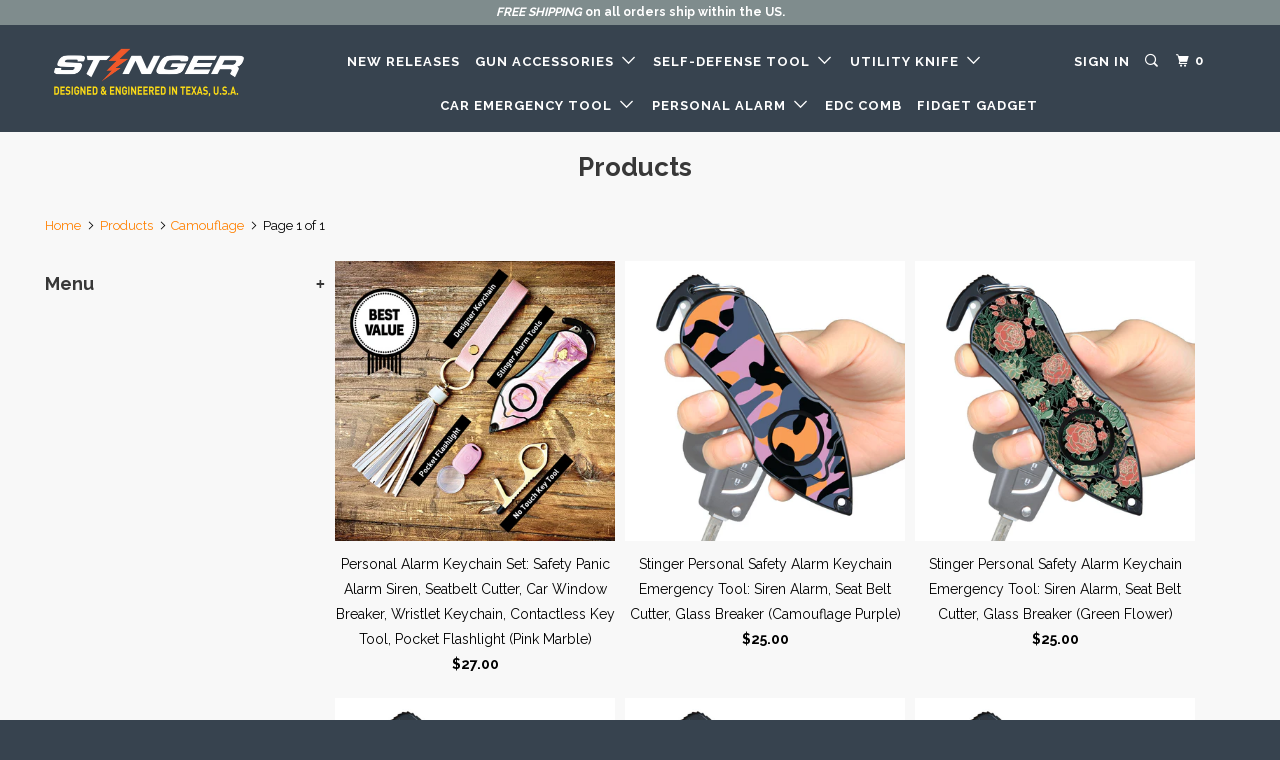

--- FILE ---
content_type: text/html; charset=utf-8
request_url: https://thestingertools.com/collections/all/camouflage
body_size: 39209
content:
<!DOCTYPE html>
<!--[if lt IE 7 ]><html class="ie ie6" lang="en"> <![endif]-->
<!--[if IE 7 ]><html class="ie ie7" lang="en"> <![endif]-->
<!--[if IE 8 ]><html class="ie ie8" lang="en"> <![endif]-->
<!--[if IE 9 ]><html class="ie ie9" lang="en"> <![endif]-->
<!--[if (gte IE 10)|!(IE)]><!--><html lang="en"> <!--<![endif]-->
  <head>
    
    
   <!-- Google Tag Manager -->
<script>(function(w,d,s,l,i){w[l]=w[l]||[];w[l].push({'gtm.start':
new Date().getTime(),event:'gtm.js'});var f=d.getElementsByTagName(s)[0],
j=d.createElement(s),dl=l!='dataLayer'?'&l='+l:'';j.async=true;j.src=
'https://www.googletagmanager.com/gtm.js?id='+i+dl;f.parentNode.insertBefore(j,f);
})(window,document,'script','dataLayer','GTM-T57ZXK9');</script>
<!-- End Google Tag Manager --> 


    
   <!-- Facebook Pixel Code -->
<script>
  !function(f,b,e,v,n,t,s)
  {if(f.fbq)return;n=f.fbq=function(){n.callMethod?
  n.callMethod.apply(n,arguments):n.queue.push(arguments)};
  if(!f._fbq)f._fbq=n;n.push=n;n.loaded=!0;n.version='2.0';
  n.queue=[];t=b.createElement(e);t.async=!0;
  t.src=v;s=b.getElementsByTagName(e)[0];
  s.parentNode.insertBefore(t,s)}(window, document,'script',
  'https://connect.facebook.net/en_US/fbevents.js');
  fbq('init', '1944578229268547');
  fbq('track', 'PageView');
  
</script>
<noscript>
  < img height="1" width="1" style="display:none" 
       src="https://www.facebook.com/tr?id=1944578229268547&ev=PageView&noscript=1"/>
  
</noscript>
<!-- End Facebook Pixel Code --> 
    
    
 

    

<!-- Microsoft Universal Event Tracking Tag code -->    
<script>(function(w,d,t,r,u)
        {var f,n,i;w[u]=w[u]||[],
          f=function(){var o={ti:"137027857"};o.q=w[u],w[u]=new UET(o),w[u].push("pageLoad")
                      },n=d.createElement(t),n.src=r,n.async=1,n.onload=n.onreadystatechange=function()
        {var s=this.readyState;s&&s!=="loaded"&&s!=="complete"||(f(),n.onload=n.onreadystatechange=null)
        },i=d.getElementsByTagName(t)[0],i.parentNode.insertBefore(n,i)})(window,document,"script","//bat.bing.com/bat.js","uetq");
</script>    
<!-- End Microsoft Universal Event Tracking Tag code -->    
    
<!-- Clarity tracking code for https://thestingertools.com/ -->
<script>    (function(c,l,a,r,i,t,y){        c[a]=c[a]||function(){(c[a].q=c[a].q||[]).push(arguments)};        t=l.createElement(r);t.async=1;t.src="https://www.clarity.ms/tag/"+i+"?ref=bwt";        y=l.getElementsByTagName(r)[0];y.parentNode.insertBefore(t,y);    })(window, document, "clarity", "script", "a8v7mumqj7");</script>
<script type="text/javascript">
    (function(c,l,a,r,i,t,y){
        c[a]=c[a]||function(){(c[a].q=c[a].q||[]).push(arguments)};
        t=l.createElement(r);t.async=1;t.src="https://www.clarity.ms/tag/"+i;
        y=l.getElementsByTagName(r)[0];y.parentNode.insertBefore(t,y);
    })(window, document, "clarity", "script", "a8v8ipq9ff");
</script>    
    
    <meta charset="utf-8">
    <meta http-equiv="cleartype" content="on">
    <meta name="robots" content="index,follow">
    
    
   <meta name="google-site-verification" content="nG3tYTdbeOk1eR15xVbQovqShtO_6rEAigt0KS9rok8" />
  
<meta name="p:domain_verify" content="3dfd8b43ee448187feacdcca54d97b38"/>
    
    
    
    
    
    


    <!-- Custom Fonts -->
    
      <link href="//fonts.googleapis.com/css?family=.|Raleway:light,normal,bold|Raleway:light,normal,bold|Raleway:light,normal,bold|Muli:light,normal,bold|Raleway:light,normal,bold" rel="stylesheet" type="text/css" />
    

    

<meta name="author" content="The Stinger Tools">
<meta property="og:url" content="https://thestingertools.com/collections/all/camouflage">
<meta property="og:site_name" content="The Stinger Tools">


  <meta property="og:type" content="product.group">
  <meta property="og:title" content="Products">
  
    
    <meta property="og:image" content="http://thestingertools.com/cdn/shop/products/PersonalAlarmwithkeychain-Amazon-02_600x.jpg?v=1627592876">
    <meta property="og:image:secure_url" content="https://thestingertools.com/cdn/shop/products/PersonalAlarmwithkeychain-Amazon-02_600x.jpg?v=1627592876">
  





  <meta name="twitter:site" content="@stingertools">

<meta name="twitter:card" content="summary">


    
    

    <!-- Mobile Specific Metas -->
    <meta name="HandheldFriendly" content="True">
    <meta name="MobileOptimized" content="320">
    <meta name="viewport" content="width=device-width,initial-scale=1.0">
    <meta name="theme-color" content="#f8f8f8">

    <!-- Stylesheets for Parallax 3.3.0 -->
    <link href="//thestingertools.com/cdn/shop/t/3/assets/styles.scss.css?v=114357641926160959281696371065" rel="stylesheet" type="text/css" media="all" />

    
      <link rel="shortcut icon" type="image/x-icon" href="//thestingertools.com/cdn/shop/files/STINGER-LOGO-icon-05_32x32.jpg?v=1613540502">
    

    <link rel="canonical" href="https://thestingertools.com/collections/all/camouflage" />

    

    <script src="//thestingertools.com/cdn/shop/t/3/assets/app.js?v=24947793504528519241700011040" type="text/javascript"></script>

    <!--[if lte IE 8]>
      <link href="//thestingertools.com/cdn/shop/t/3/assets/ie.css?v=1024305471161636101537498815" rel="stylesheet" type="text/css" media="all" />
      <script src="//thestingertools.com/cdn/shop/t/3/assets/skrollr.ie.js?v=116292453382836155221537498807" type="text/javascript"></script>
    <![endif]-->

    <script>window.performance && window.performance.mark && window.performance.mark('shopify.content_for_header.start');</script><meta name="google-site-verification" content="wr0FMWKy6-LvpnykVLUkBh3I8ftxvvA-EHei9HdXqV4">
<meta name="google-site-verification" content="ywrEJvOybnO9o6YHD8x6SAEJdzM_Y3634ozpJUbLzpk">
<meta id="shopify-digital-wallet" name="shopify-digital-wallet" content="/4908679266/digital_wallets/dialog">
<meta name="shopify-checkout-api-token" content="c4ecebbca6f487fc3b14ea8d9cc3344f">
<meta id="in-context-paypal-metadata" data-shop-id="4908679266" data-venmo-supported="false" data-environment="production" data-locale="en_US" data-paypal-v4="true" data-currency="USD">
<link rel="alternate" type="application/atom+xml" title="Feed" href="/collections/all/camouflage.atom" />
<script async="async" src="/checkouts/internal/preloads.js?locale=en-US"></script>
<link rel="preconnect" href="https://shop.app" crossorigin="anonymous">
<script async="async" src="https://shop.app/checkouts/internal/preloads.js?locale=en-US&shop_id=4908679266" crossorigin="anonymous"></script>
<script id="apple-pay-shop-capabilities" type="application/json">{"shopId":4908679266,"countryCode":"US","currencyCode":"USD","merchantCapabilities":["supports3DS"],"merchantId":"gid:\/\/shopify\/Shop\/4908679266","merchantName":"The Stinger Tools","requiredBillingContactFields":["postalAddress","email","phone"],"requiredShippingContactFields":["postalAddress","email","phone"],"shippingType":"shipping","supportedNetworks":["visa","masterCard","amex","discover","elo","jcb"],"total":{"type":"pending","label":"The Stinger Tools","amount":"1.00"},"shopifyPaymentsEnabled":true,"supportsSubscriptions":true}</script>
<script id="shopify-features" type="application/json">{"accessToken":"c4ecebbca6f487fc3b14ea8d9cc3344f","betas":["rich-media-storefront-analytics"],"domain":"thestingertools.com","predictiveSearch":true,"shopId":4908679266,"locale":"en"}</script>
<script>var Shopify = Shopify || {};
Shopify.shop = "stingertools.myshopify.com";
Shopify.locale = "en";
Shopify.currency = {"active":"USD","rate":"1.0"};
Shopify.country = "US";
Shopify.theme = {"name":"theme-export-ztylus-com-parallax-v3-11-20sep2","id":37996494946,"schema_name":"Parallax","schema_version":"3.3.0","theme_store_id":null,"role":"main"};
Shopify.theme.handle = "null";
Shopify.theme.style = {"id":null,"handle":null};
Shopify.cdnHost = "thestingertools.com/cdn";
Shopify.routes = Shopify.routes || {};
Shopify.routes.root = "/";</script>
<script type="module">!function(o){(o.Shopify=o.Shopify||{}).modules=!0}(window);</script>
<script>!function(o){function n(){var o=[];function n(){o.push(Array.prototype.slice.apply(arguments))}return n.q=o,n}var t=o.Shopify=o.Shopify||{};t.loadFeatures=n(),t.autoloadFeatures=n()}(window);</script>
<script>
  window.ShopifyPay = window.ShopifyPay || {};
  window.ShopifyPay.apiHost = "shop.app\/pay";
  window.ShopifyPay.redirectState = null;
</script>
<script id="shop-js-analytics" type="application/json">{"pageType":"collection"}</script>
<script defer="defer" async type="module" src="//thestingertools.com/cdn/shopifycloud/shop-js/modules/v2/client.init-shop-cart-sync_C5BV16lS.en.esm.js"></script>
<script defer="defer" async type="module" src="//thestingertools.com/cdn/shopifycloud/shop-js/modules/v2/chunk.common_CygWptCX.esm.js"></script>
<script type="module">
  await import("//thestingertools.com/cdn/shopifycloud/shop-js/modules/v2/client.init-shop-cart-sync_C5BV16lS.en.esm.js");
await import("//thestingertools.com/cdn/shopifycloud/shop-js/modules/v2/chunk.common_CygWptCX.esm.js");

  window.Shopify.SignInWithShop?.initShopCartSync?.({"fedCMEnabled":true,"windoidEnabled":true});

</script>
<script>
  window.Shopify = window.Shopify || {};
  if (!window.Shopify.featureAssets) window.Shopify.featureAssets = {};
  window.Shopify.featureAssets['shop-js'] = {"shop-cart-sync":["modules/v2/client.shop-cart-sync_ZFArdW7E.en.esm.js","modules/v2/chunk.common_CygWptCX.esm.js"],"init-fed-cm":["modules/v2/client.init-fed-cm_CmiC4vf6.en.esm.js","modules/v2/chunk.common_CygWptCX.esm.js"],"shop-button":["modules/v2/client.shop-button_tlx5R9nI.en.esm.js","modules/v2/chunk.common_CygWptCX.esm.js"],"shop-cash-offers":["modules/v2/client.shop-cash-offers_DOA2yAJr.en.esm.js","modules/v2/chunk.common_CygWptCX.esm.js","modules/v2/chunk.modal_D71HUcav.esm.js"],"init-windoid":["modules/v2/client.init-windoid_sURxWdc1.en.esm.js","modules/v2/chunk.common_CygWptCX.esm.js"],"shop-toast-manager":["modules/v2/client.shop-toast-manager_ClPi3nE9.en.esm.js","modules/v2/chunk.common_CygWptCX.esm.js"],"init-shop-email-lookup-coordinator":["modules/v2/client.init-shop-email-lookup-coordinator_B8hsDcYM.en.esm.js","modules/v2/chunk.common_CygWptCX.esm.js"],"init-shop-cart-sync":["modules/v2/client.init-shop-cart-sync_C5BV16lS.en.esm.js","modules/v2/chunk.common_CygWptCX.esm.js"],"avatar":["modules/v2/client.avatar_BTnouDA3.en.esm.js"],"pay-button":["modules/v2/client.pay-button_FdsNuTd3.en.esm.js","modules/v2/chunk.common_CygWptCX.esm.js"],"init-customer-accounts":["modules/v2/client.init-customer-accounts_DxDtT_ad.en.esm.js","modules/v2/client.shop-login-button_C5VAVYt1.en.esm.js","modules/v2/chunk.common_CygWptCX.esm.js","modules/v2/chunk.modal_D71HUcav.esm.js"],"init-shop-for-new-customer-accounts":["modules/v2/client.init-shop-for-new-customer-accounts_ChsxoAhi.en.esm.js","modules/v2/client.shop-login-button_C5VAVYt1.en.esm.js","modules/v2/chunk.common_CygWptCX.esm.js","modules/v2/chunk.modal_D71HUcav.esm.js"],"shop-login-button":["modules/v2/client.shop-login-button_C5VAVYt1.en.esm.js","modules/v2/chunk.common_CygWptCX.esm.js","modules/v2/chunk.modal_D71HUcav.esm.js"],"init-customer-accounts-sign-up":["modules/v2/client.init-customer-accounts-sign-up_CPSyQ0Tj.en.esm.js","modules/v2/client.shop-login-button_C5VAVYt1.en.esm.js","modules/v2/chunk.common_CygWptCX.esm.js","modules/v2/chunk.modal_D71HUcav.esm.js"],"shop-follow-button":["modules/v2/client.shop-follow-button_Cva4Ekp9.en.esm.js","modules/v2/chunk.common_CygWptCX.esm.js","modules/v2/chunk.modal_D71HUcav.esm.js"],"checkout-modal":["modules/v2/client.checkout-modal_BPM8l0SH.en.esm.js","modules/v2/chunk.common_CygWptCX.esm.js","modules/v2/chunk.modal_D71HUcav.esm.js"],"lead-capture":["modules/v2/client.lead-capture_Bi8yE_yS.en.esm.js","modules/v2/chunk.common_CygWptCX.esm.js","modules/v2/chunk.modal_D71HUcav.esm.js"],"shop-login":["modules/v2/client.shop-login_D6lNrXab.en.esm.js","modules/v2/chunk.common_CygWptCX.esm.js","modules/v2/chunk.modal_D71HUcav.esm.js"],"payment-terms":["modules/v2/client.payment-terms_CZxnsJam.en.esm.js","modules/v2/chunk.common_CygWptCX.esm.js","modules/v2/chunk.modal_D71HUcav.esm.js"]};
</script>
<script>(function() {
  var isLoaded = false;
  function asyncLoad() {
    if (isLoaded) return;
    isLoaded = true;
    var urls = ["https:\/\/chimpstatic.com\/mcjs-connected\/js\/users\/c896b4bf39a0218182ab4e4e4\/57d75927c08f2356fa70fd1b0.js?shop=stingertools.myshopify.com","\/\/cdn.shopify.com\/proxy\/0d1bf27ba97cee7b74d70c7abbe6180d33d68cec61bb9f9511a25663a0a53f1a\/api.goaffpro.com\/loader.js?shop=stingertools.myshopify.com\u0026sp-cache-control=cHVibGljLCBtYXgtYWdlPTkwMA","https:\/\/cdn.popt.in\/pixel.js?id=c5d69f4a7f9e8\u0026shop=stingertools.myshopify.com","\/\/cdn.shopify.com\/proxy\/0da252fd218d6244ab1d12bb3bbc15b6dec2b76d719f0b0bd17138e63b10322a\/shopify-script-tags.s3.eu-west-1.amazonaws.com\/smartseo\/instantpage.js?shop=stingertools.myshopify.com\u0026sp-cache-control=cHVibGljLCBtYXgtYWdlPTkwMA","\/\/cdn.shopify.com\/proxy\/6d5811846f8bfa7760da8f406a5a1df5fe2c21301f65e5b2d674b3e33b367337\/bingshoppingtool-t2app-prod.trafficmanager.net\/uet\/tracking_script?shop=stingertools.myshopify.com\u0026sp-cache-control=cHVibGljLCBtYXgtYWdlPTkwMA","\/\/shopify.privy.com\/widget.js?shop=stingertools.myshopify.com","\/\/shopify.privy.com\/widget.js?shop=stingertools.myshopify.com","https:\/\/static.klaviyo.com\/onsite\/js\/klaviyo.js?company_id=XpAqLS\u0026shop=stingertools.myshopify.com"];
    for (var i = 0; i < urls.length; i++) {
      var s = document.createElement('script');
      s.type = 'text/javascript';
      s.async = true;
      s.src = urls[i];
      var x = document.getElementsByTagName('script')[0];
      x.parentNode.insertBefore(s, x);
    }
  };
  if(window.attachEvent) {
    window.attachEvent('onload', asyncLoad);
  } else {
    window.addEventListener('load', asyncLoad, false);
  }
})();</script>
<script id="__st">var __st={"a":4908679266,"offset":-21600,"reqid":"7cb4c543-e627-4326-9c45-84b049a25cfd-1768798195","pageurl":"thestingertools.com\/collections\/all\/camouflage","u":"44d2e4a019e7","p":"collection"};</script>
<script>window.ShopifyPaypalV4VisibilityTracking = true;</script>
<script id="captcha-bootstrap">!function(){'use strict';const t='contact',e='account',n='new_comment',o=[[t,t],['blogs',n],['comments',n],[t,'customer']],c=[[e,'customer_login'],[e,'guest_login'],[e,'recover_customer_password'],[e,'create_customer']],r=t=>t.map((([t,e])=>`form[action*='/${t}']:not([data-nocaptcha='true']) input[name='form_type'][value='${e}']`)).join(','),a=t=>()=>t?[...document.querySelectorAll(t)].map((t=>t.form)):[];function s(){const t=[...o],e=r(t);return a(e)}const i='password',u='form_key',d=['recaptcha-v3-token','g-recaptcha-response','h-captcha-response',i],f=()=>{try{return window.sessionStorage}catch{return}},m='__shopify_v',_=t=>t.elements[u];function p(t,e,n=!1){try{const o=window.sessionStorage,c=JSON.parse(o.getItem(e)),{data:r}=function(t){const{data:e,action:n}=t;return t[m]||n?{data:e,action:n}:{data:t,action:n}}(c);for(const[e,n]of Object.entries(r))t.elements[e]&&(t.elements[e].value=n);n&&o.removeItem(e)}catch(o){console.error('form repopulation failed',{error:o})}}const l='form_type',E='cptcha';function T(t){t.dataset[E]=!0}const w=window,h=w.document,L='Shopify',v='ce_forms',y='captcha';let A=!1;((t,e)=>{const n=(g='f06e6c50-85a8-45c8-87d0-21a2b65856fe',I='https://cdn.shopify.com/shopifycloud/storefront-forms-hcaptcha/ce_storefront_forms_captcha_hcaptcha.v1.5.2.iife.js',D={infoText:'Protected by hCaptcha',privacyText:'Privacy',termsText:'Terms'},(t,e,n)=>{const o=w[L][v],c=o.bindForm;if(c)return c(t,g,e,D).then(n);var r;o.q.push([[t,g,e,D],n]),r=I,A||(h.body.append(Object.assign(h.createElement('script'),{id:'captcha-provider',async:!0,src:r})),A=!0)});var g,I,D;w[L]=w[L]||{},w[L][v]=w[L][v]||{},w[L][v].q=[],w[L][y]=w[L][y]||{},w[L][y].protect=function(t,e){n(t,void 0,e),T(t)},Object.freeze(w[L][y]),function(t,e,n,w,h,L){const[v,y,A,g]=function(t,e,n){const i=e?o:[],u=t?c:[],d=[...i,...u],f=r(d),m=r(i),_=r(d.filter((([t,e])=>n.includes(e))));return[a(f),a(m),a(_),s()]}(w,h,L),I=t=>{const e=t.target;return e instanceof HTMLFormElement?e:e&&e.form},D=t=>v().includes(t);t.addEventListener('submit',(t=>{const e=I(t);if(!e)return;const n=D(e)&&!e.dataset.hcaptchaBound&&!e.dataset.recaptchaBound,o=_(e),c=g().includes(e)&&(!o||!o.value);(n||c)&&t.preventDefault(),c&&!n&&(function(t){try{if(!f())return;!function(t){const e=f();if(!e)return;const n=_(t);if(!n)return;const o=n.value;o&&e.removeItem(o)}(t);const e=Array.from(Array(32),(()=>Math.random().toString(36)[2])).join('');!function(t,e){_(t)||t.append(Object.assign(document.createElement('input'),{type:'hidden',name:u})),t.elements[u].value=e}(t,e),function(t,e){const n=f();if(!n)return;const o=[...t.querySelectorAll(`input[type='${i}']`)].map((({name:t})=>t)),c=[...d,...o],r={};for(const[a,s]of new FormData(t).entries())c.includes(a)||(r[a]=s);n.setItem(e,JSON.stringify({[m]:1,action:t.action,data:r}))}(t,e)}catch(e){console.error('failed to persist form',e)}}(e),e.submit())}));const S=(t,e)=>{t&&!t.dataset[E]&&(n(t,e.some((e=>e===t))),T(t))};for(const o of['focusin','change'])t.addEventListener(o,(t=>{const e=I(t);D(e)&&S(e,y())}));const B=e.get('form_key'),M=e.get(l),P=B&&M;t.addEventListener('DOMContentLoaded',(()=>{const t=y();if(P)for(const e of t)e.elements[l].value===M&&p(e,B);[...new Set([...A(),...v().filter((t=>'true'===t.dataset.shopifyCaptcha))])].forEach((e=>S(e,t)))}))}(h,new URLSearchParams(w.location.search),n,t,e,['guest_login'])})(!0,!0)}();</script>
<script integrity="sha256-4kQ18oKyAcykRKYeNunJcIwy7WH5gtpwJnB7kiuLZ1E=" data-source-attribution="shopify.loadfeatures" defer="defer" src="//thestingertools.com/cdn/shopifycloud/storefront/assets/storefront/load_feature-a0a9edcb.js" crossorigin="anonymous"></script>
<script crossorigin="anonymous" defer="defer" src="//thestingertools.com/cdn/shopifycloud/storefront/assets/shopify_pay/storefront-65b4c6d7.js?v=20250812"></script>
<script data-source-attribution="shopify.dynamic_checkout.dynamic.init">var Shopify=Shopify||{};Shopify.PaymentButton=Shopify.PaymentButton||{isStorefrontPortableWallets:!0,init:function(){window.Shopify.PaymentButton.init=function(){};var t=document.createElement("script");t.src="https://thestingertools.com/cdn/shopifycloud/portable-wallets/latest/portable-wallets.en.js",t.type="module",document.head.appendChild(t)}};
</script>
<script data-source-attribution="shopify.dynamic_checkout.buyer_consent">
  function portableWalletsHideBuyerConsent(e){var t=document.getElementById("shopify-buyer-consent"),n=document.getElementById("shopify-subscription-policy-button");t&&n&&(t.classList.add("hidden"),t.setAttribute("aria-hidden","true"),n.removeEventListener("click",e))}function portableWalletsShowBuyerConsent(e){var t=document.getElementById("shopify-buyer-consent"),n=document.getElementById("shopify-subscription-policy-button");t&&n&&(t.classList.remove("hidden"),t.removeAttribute("aria-hidden"),n.addEventListener("click",e))}window.Shopify?.PaymentButton&&(window.Shopify.PaymentButton.hideBuyerConsent=portableWalletsHideBuyerConsent,window.Shopify.PaymentButton.showBuyerConsent=portableWalletsShowBuyerConsent);
</script>
<script data-source-attribution="shopify.dynamic_checkout.cart.bootstrap">document.addEventListener("DOMContentLoaded",(function(){function t(){return document.querySelector("shopify-accelerated-checkout-cart, shopify-accelerated-checkout")}if(t())Shopify.PaymentButton.init();else{new MutationObserver((function(e,n){t()&&(Shopify.PaymentButton.init(),n.disconnect())})).observe(document.body,{childList:!0,subtree:!0})}}));
</script>
<link id="shopify-accelerated-checkout-styles" rel="stylesheet" media="screen" href="https://thestingertools.com/cdn/shopifycloud/portable-wallets/latest/accelerated-checkout-backwards-compat.css" crossorigin="anonymous">
<style id="shopify-accelerated-checkout-cart">
        #shopify-buyer-consent {
  margin-top: 1em;
  display: inline-block;
  width: 100%;
}

#shopify-buyer-consent.hidden {
  display: none;
}

#shopify-subscription-policy-button {
  background: none;
  border: none;
  padding: 0;
  text-decoration: underline;
  font-size: inherit;
  cursor: pointer;
}

#shopify-subscription-policy-button::before {
  box-shadow: none;
}

      </style>

<script>window.performance && window.performance.mark && window.performance.mark('shopify.content_for_header.end');</script>
  


    
  
    
    













<link href="//thestingertools.com/cdn/shop/t/3/assets/limoniapps.discounturl.css?v=102652026321623097351537498806" rel="stylesheet" type="text/css" media="all" />
<link href="//thestingertools.com/cdn/shop/t/3/assets/limoniapps.discounturl.cart.css?v=137387066482438300261537498806" rel="stylesheet" type="text/css" media="all" />
<script src="//thestingertools.com/cdn/shop/t/3/assets/limoniapps.discounturl.js?v=121752567845336728081537498806" type="text/javascript"></script>




<!-- BeginConsistentCartAddon --><script>Shopify.customer_logged_in = false ;Shopify.customer_email = "" ;Shopify.log_uuids = true;</script><!-- EndConsistentCartAddon -->

                      <!--StartCartCartCustomCode-->
                      
                      <!-- Abandoned Cart Information -->
                      <div id="care-cart-customer-information" style="display:none">
                        {"id":"", "email":"","default_address":null,"first_name":"","last_name":"","name":"" }
                      </div>
                      <!-- Abandoned Cart Information -->
                      
                      <!--  ShopInformation -->
                      <div id="care-cart-shop-information" style="display:none">
                        {"domain":"stingertools.myshopify.com" }
                      </div>
                      <!--  ShopInformation -->
                      
                      <!--EndCareCartCustomCode-->
                      
<script>
    
    
    
    
    var gsf_conversion_data = {page_type : 'category', event : 'view_item_list', data : {product_data : [{variant_id : 39392354140275, product_id : 6612544487539, name : "Personal Alarm Keychain Set: Safety Panic Alarm Siren, Seatbelt Cutter, Car Window Breaker, Wristlet Keychain, Contactless Key Tool, Pocket Flashlight (Pink Marble)", price : "27.00", currency : "USD", sku : "STG-PALM-KEYSET-PM", brand : "Stinger", variant : "Default Title", category : "Emergency Escape Tool"}, {variant_id : 32117727559795, product_id : 4608647725171, name : "Stinger Personal Safety Alarm Keychain Emergency Tool: Siren Alarm, Seat Belt Cutter, Glass Breaker (Camouflage Purple)", price : "25.00", currency : "USD", sku : "STG-PALM-04", brand : "Stinger", variant : "Default Title", category : "Emergency Escape Tool"}, {variant_id : 32117511094387, product_id : 4617888858227, name : "Stinger Personal Safety Alarm Keychain Emergency Tool: Siren Alarm, Seat Belt Cutter, Glass Breaker (Green Flower)", price : "25.00", currency : "USD", sku : "STG-PALM-10", brand : "Stinger", variant : "Default Title", category : "Emergency Escape Tool"}, {variant_id : 32117505949811, product_id : 4617887547507, name : "Stinger Personal Safety Alarm Keychain Emergency Tool: Siren Alarm, Seat Belt Cutter, Glass Breaker (Pink Marble)", price : "25.00", currency : "USD", sku : "STG-PALM-08", brand : "Stinger", variant : "Default Title", category : "Emergency Escape Tool"}], total_price :"102.00"}};
    
</script>
  
  

  <!-- "snippets/shogun-head.liquid" was not rendered, the associated app was uninstalled -->
<!-- BEGIN app block: shopify://apps/klaviyo-email-marketing-sms/blocks/klaviyo-onsite-embed/2632fe16-c075-4321-a88b-50b567f42507 -->












  <script async src="https://static.klaviyo.com/onsite/js/XpAqLS/klaviyo.js?company_id=XpAqLS"></script>
  <script>!function(){if(!window.klaviyo){window._klOnsite=window._klOnsite||[];try{window.klaviyo=new Proxy({},{get:function(n,i){return"push"===i?function(){var n;(n=window._klOnsite).push.apply(n,arguments)}:function(){for(var n=arguments.length,o=new Array(n),w=0;w<n;w++)o[w]=arguments[w];var t="function"==typeof o[o.length-1]?o.pop():void 0,e=new Promise((function(n){window._klOnsite.push([i].concat(o,[function(i){t&&t(i),n(i)}]))}));return e}}})}catch(n){window.klaviyo=window.klaviyo||[],window.klaviyo.push=function(){var n;(n=window._klOnsite).push.apply(n,arguments)}}}}();</script>

  




  <script>
    window.klaviyoReviewsProductDesignMode = false
  </script>







<!-- END app block --><!-- BEGIN app block: shopify://apps/smart-seo/blocks/smartseo/7b0a6064-ca2e-4392-9a1d-8c43c942357b --><meta name="smart-seo-integrated" content="true" /><!-- metatagsSavedToSEOFields: false --><!-- BEGIN app snippet: smartseo.collection.metatags --><!-- collection_seo_template_metafield:  --><title>Products</title>
<meta name="description" content="" />
<meta name="smartseo-timestamp" content="0" /><!-- END app snippet --><!-- BEGIN app snippet: smartseo.no.index -->





<!-- END app snippet --><!-- END app block --><link href="https://monorail-edge.shopifysvc.com" rel="dns-prefetch">
<script>(function(){if ("sendBeacon" in navigator && "performance" in window) {try {var session_token_from_headers = performance.getEntriesByType('navigation')[0].serverTiming.find(x => x.name == '_s').description;} catch {var session_token_from_headers = undefined;}var session_cookie_matches = document.cookie.match(/_shopify_s=([^;]*)/);var session_token_from_cookie = session_cookie_matches && session_cookie_matches.length === 2 ? session_cookie_matches[1] : "";var session_token = session_token_from_headers || session_token_from_cookie || "";function handle_abandonment_event(e) {var entries = performance.getEntries().filter(function(entry) {return /monorail-edge.shopifysvc.com/.test(entry.name);});if (!window.abandonment_tracked && entries.length === 0) {window.abandonment_tracked = true;var currentMs = Date.now();var navigation_start = performance.timing.navigationStart;var payload = {shop_id: 4908679266,url: window.location.href,navigation_start,duration: currentMs - navigation_start,session_token,page_type: "collection"};window.navigator.sendBeacon("https://monorail-edge.shopifysvc.com/v1/produce", JSON.stringify({schema_id: "online_store_buyer_site_abandonment/1.1",payload: payload,metadata: {event_created_at_ms: currentMs,event_sent_at_ms: currentMs}}));}}window.addEventListener('pagehide', handle_abandonment_event);}}());</script>
<script id="web-pixels-manager-setup">(function e(e,d,r,n,o){if(void 0===o&&(o={}),!Boolean(null===(a=null===(i=window.Shopify)||void 0===i?void 0:i.analytics)||void 0===a?void 0:a.replayQueue)){var i,a;window.Shopify=window.Shopify||{};var t=window.Shopify;t.analytics=t.analytics||{};var s=t.analytics;s.replayQueue=[],s.publish=function(e,d,r){return s.replayQueue.push([e,d,r]),!0};try{self.performance.mark("wpm:start")}catch(e){}var l=function(){var e={modern:/Edge?\/(1{2}[4-9]|1[2-9]\d|[2-9]\d{2}|\d{4,})\.\d+(\.\d+|)|Firefox\/(1{2}[4-9]|1[2-9]\d|[2-9]\d{2}|\d{4,})\.\d+(\.\d+|)|Chrom(ium|e)\/(9{2}|\d{3,})\.\d+(\.\d+|)|(Maci|X1{2}).+ Version\/(15\.\d+|(1[6-9]|[2-9]\d|\d{3,})\.\d+)([,.]\d+|)( \(\w+\)|)( Mobile\/\w+|) Safari\/|Chrome.+OPR\/(9{2}|\d{3,})\.\d+\.\d+|(CPU[ +]OS|iPhone[ +]OS|CPU[ +]iPhone|CPU IPhone OS|CPU iPad OS)[ +]+(15[._]\d+|(1[6-9]|[2-9]\d|\d{3,})[._]\d+)([._]\d+|)|Android:?[ /-](13[3-9]|1[4-9]\d|[2-9]\d{2}|\d{4,})(\.\d+|)(\.\d+|)|Android.+Firefox\/(13[5-9]|1[4-9]\d|[2-9]\d{2}|\d{4,})\.\d+(\.\d+|)|Android.+Chrom(ium|e)\/(13[3-9]|1[4-9]\d|[2-9]\d{2}|\d{4,})\.\d+(\.\d+|)|SamsungBrowser\/([2-9]\d|\d{3,})\.\d+/,legacy:/Edge?\/(1[6-9]|[2-9]\d|\d{3,})\.\d+(\.\d+|)|Firefox\/(5[4-9]|[6-9]\d|\d{3,})\.\d+(\.\d+|)|Chrom(ium|e)\/(5[1-9]|[6-9]\d|\d{3,})\.\d+(\.\d+|)([\d.]+$|.*Safari\/(?![\d.]+ Edge\/[\d.]+$))|(Maci|X1{2}).+ Version\/(10\.\d+|(1[1-9]|[2-9]\d|\d{3,})\.\d+)([,.]\d+|)( \(\w+\)|)( Mobile\/\w+|) Safari\/|Chrome.+OPR\/(3[89]|[4-9]\d|\d{3,})\.\d+\.\d+|(CPU[ +]OS|iPhone[ +]OS|CPU[ +]iPhone|CPU IPhone OS|CPU iPad OS)[ +]+(10[._]\d+|(1[1-9]|[2-9]\d|\d{3,})[._]\d+)([._]\d+|)|Android:?[ /-](13[3-9]|1[4-9]\d|[2-9]\d{2}|\d{4,})(\.\d+|)(\.\d+|)|Mobile Safari.+OPR\/([89]\d|\d{3,})\.\d+\.\d+|Android.+Firefox\/(13[5-9]|1[4-9]\d|[2-9]\d{2}|\d{4,})\.\d+(\.\d+|)|Android.+Chrom(ium|e)\/(13[3-9]|1[4-9]\d|[2-9]\d{2}|\d{4,})\.\d+(\.\d+|)|Android.+(UC? ?Browser|UCWEB|U3)[ /]?(15\.([5-9]|\d{2,})|(1[6-9]|[2-9]\d|\d{3,})\.\d+)\.\d+|SamsungBrowser\/(5\.\d+|([6-9]|\d{2,})\.\d+)|Android.+MQ{2}Browser\/(14(\.(9|\d{2,})|)|(1[5-9]|[2-9]\d|\d{3,})(\.\d+|))(\.\d+|)|K[Aa][Ii]OS\/(3\.\d+|([4-9]|\d{2,})\.\d+)(\.\d+|)/},d=e.modern,r=e.legacy,n=navigator.userAgent;return n.match(d)?"modern":n.match(r)?"legacy":"unknown"}(),u="modern"===l?"modern":"legacy",c=(null!=n?n:{modern:"",legacy:""})[u],f=function(e){return[e.baseUrl,"/wpm","/b",e.hashVersion,"modern"===e.buildTarget?"m":"l",".js"].join("")}({baseUrl:d,hashVersion:r,buildTarget:u}),m=function(e){var d=e.version,r=e.bundleTarget,n=e.surface,o=e.pageUrl,i=e.monorailEndpoint;return{emit:function(e){var a=e.status,t=e.errorMsg,s=(new Date).getTime(),l=JSON.stringify({metadata:{event_sent_at_ms:s},events:[{schema_id:"web_pixels_manager_load/3.1",payload:{version:d,bundle_target:r,page_url:o,status:a,surface:n,error_msg:t},metadata:{event_created_at_ms:s}}]});if(!i)return console&&console.warn&&console.warn("[Web Pixels Manager] No Monorail endpoint provided, skipping logging."),!1;try{return self.navigator.sendBeacon.bind(self.navigator)(i,l)}catch(e){}var u=new XMLHttpRequest;try{return u.open("POST",i,!0),u.setRequestHeader("Content-Type","text/plain"),u.send(l),!0}catch(e){return console&&console.warn&&console.warn("[Web Pixels Manager] Got an unhandled error while logging to Monorail."),!1}}}}({version:r,bundleTarget:l,surface:e.surface,pageUrl:self.location.href,monorailEndpoint:e.monorailEndpoint});try{o.browserTarget=l,function(e){var d=e.src,r=e.async,n=void 0===r||r,o=e.onload,i=e.onerror,a=e.sri,t=e.scriptDataAttributes,s=void 0===t?{}:t,l=document.createElement("script"),u=document.querySelector("head"),c=document.querySelector("body");if(l.async=n,l.src=d,a&&(l.integrity=a,l.crossOrigin="anonymous"),s)for(var f in s)if(Object.prototype.hasOwnProperty.call(s,f))try{l.dataset[f]=s[f]}catch(e){}if(o&&l.addEventListener("load",o),i&&l.addEventListener("error",i),u)u.appendChild(l);else{if(!c)throw new Error("Did not find a head or body element to append the script");c.appendChild(l)}}({src:f,async:!0,onload:function(){if(!function(){var e,d;return Boolean(null===(d=null===(e=window.Shopify)||void 0===e?void 0:e.analytics)||void 0===d?void 0:d.initialized)}()){var d=window.webPixelsManager.init(e)||void 0;if(d){var r=window.Shopify.analytics;r.replayQueue.forEach((function(e){var r=e[0],n=e[1],o=e[2];d.publishCustomEvent(r,n,o)})),r.replayQueue=[],r.publish=d.publishCustomEvent,r.visitor=d.visitor,r.initialized=!0}}},onerror:function(){return m.emit({status:"failed",errorMsg:"".concat(f," has failed to load")})},sri:function(e){var d=/^sha384-[A-Za-z0-9+/=]+$/;return"string"==typeof e&&d.test(e)}(c)?c:"",scriptDataAttributes:o}),m.emit({status:"loading"})}catch(e){m.emit({status:"failed",errorMsg:(null==e?void 0:e.message)||"Unknown error"})}}})({shopId: 4908679266,storefrontBaseUrl: "https://thestingertools.com",extensionsBaseUrl: "https://extensions.shopifycdn.com/cdn/shopifycloud/web-pixels-manager",monorailEndpoint: "https://monorail-edge.shopifysvc.com/unstable/produce_batch",surface: "storefront-renderer",enabledBetaFlags: ["2dca8a86"],webPixelsConfigList: [{"id":"1507262579","configuration":"{\"accountID\":\"XpAqLS\",\"webPixelConfig\":\"eyJlbmFibGVBZGRlZFRvQ2FydEV2ZW50cyI6IHRydWV9\"}","eventPayloadVersion":"v1","runtimeContext":"STRICT","scriptVersion":"524f6c1ee37bacdca7657a665bdca589","type":"APP","apiClientId":123074,"privacyPurposes":["ANALYTICS","MARKETING"],"dataSharingAdjustments":{"protectedCustomerApprovalScopes":["read_customer_address","read_customer_email","read_customer_name","read_customer_personal_data","read_customer_phone"]}},{"id":"1389101171","configuration":"{\"ti\":\"137027857\",\"endpoint\":\"https:\/\/bat.bing.com\/action\/0\"}","eventPayloadVersion":"v1","runtimeContext":"STRICT","scriptVersion":"5ee93563fe31b11d2d65e2f09a5229dc","type":"APP","apiClientId":2997493,"privacyPurposes":["ANALYTICS","MARKETING","SALE_OF_DATA"],"dataSharingAdjustments":{"protectedCustomerApprovalScopes":["read_customer_personal_data"]}},{"id":"544440435","configuration":"{\"tagID\":\"2612633606462\"}","eventPayloadVersion":"v1","runtimeContext":"STRICT","scriptVersion":"18031546ee651571ed29edbe71a3550b","type":"APP","apiClientId":3009811,"privacyPurposes":["ANALYTICS","MARKETING","SALE_OF_DATA"],"dataSharingAdjustments":{"protectedCustomerApprovalScopes":["read_customer_address","read_customer_email","read_customer_name","read_customer_personal_data","read_customer_phone"]}},{"id":"533528691","configuration":"{\"shop\":\"stingertools.myshopify.com\",\"cookie_duration\":\"864000\"}","eventPayloadVersion":"v1","runtimeContext":"STRICT","scriptVersion":"a2e7513c3708f34b1f617d7ce88f9697","type":"APP","apiClientId":2744533,"privacyPurposes":["ANALYTICS","MARKETING"],"dataSharingAdjustments":{"protectedCustomerApprovalScopes":["read_customer_address","read_customer_email","read_customer_name","read_customer_personal_data","read_customer_phone"]}},{"id":"390332531","configuration":"{\"config\":\"{\\\"pixel_id\\\":\\\"AW-698384237\\\",\\\"target_country\\\":\\\"US\\\",\\\"gtag_events\\\":[{\\\"type\\\":\\\"search\\\",\\\"action_label\\\":\\\"AW-698384237\\\/cBAiCPTC_rEBEO3-gc0C\\\"},{\\\"type\\\":\\\"begin_checkout\\\",\\\"action_label\\\":\\\"AW-698384237\\\/CUemCPHC_rEBEO3-gc0C\\\"},{\\\"type\\\":\\\"view_item\\\",\\\"action_label\\\":[\\\"AW-698384237\\\/H87qCOvC_rEBEO3-gc0C\\\",\\\"MC-24Z5R276CE\\\"]},{\\\"type\\\":\\\"purchase\\\",\\\"action_label\\\":[\\\"AW-698384237\\\/dDZ3COjC_rEBEO3-gc0C\\\",\\\"MC-24Z5R276CE\\\"]},{\\\"type\\\":\\\"page_view\\\",\\\"action_label\\\":[\\\"AW-698384237\\\/SchqCOXC_rEBEO3-gc0C\\\",\\\"MC-24Z5R276CE\\\"]},{\\\"type\\\":\\\"add_payment_info\\\",\\\"action_label\\\":\\\"AW-698384237\\\/MbOlCPfC_rEBEO3-gc0C\\\"},{\\\"type\\\":\\\"add_to_cart\\\",\\\"action_label\\\":\\\"AW-698384237\\\/nIQxCO7C_rEBEO3-gc0C\\\"}],\\\"enable_monitoring_mode\\\":false}\"}","eventPayloadVersion":"v1","runtimeContext":"OPEN","scriptVersion":"b2a88bafab3e21179ed38636efcd8a93","type":"APP","apiClientId":1780363,"privacyPurposes":[],"dataSharingAdjustments":{"protectedCustomerApprovalScopes":["read_customer_address","read_customer_email","read_customer_name","read_customer_personal_data","read_customer_phone"]}},{"id":"330858611","configuration":"{\"pixelCode\":\"BUNF7V9FV3IJE3BKGQ2G\"}","eventPayloadVersion":"v1","runtimeContext":"STRICT","scriptVersion":"22e92c2ad45662f435e4801458fb78cc","type":"APP","apiClientId":4383523,"privacyPurposes":["ANALYTICS","MARKETING","SALE_OF_DATA"],"dataSharingAdjustments":{"protectedCustomerApprovalScopes":["read_customer_address","read_customer_email","read_customer_name","read_customer_personal_data","read_customer_phone"]}},{"id":"189497459","configuration":"{\"pixel_id\":\"1944578229268547\",\"pixel_type\":\"facebook_pixel\",\"metaapp_system_user_token\":\"-\"}","eventPayloadVersion":"v1","runtimeContext":"OPEN","scriptVersion":"ca16bc87fe92b6042fbaa3acc2fbdaa6","type":"APP","apiClientId":2329312,"privacyPurposes":["ANALYTICS","MARKETING","SALE_OF_DATA"],"dataSharingAdjustments":{"protectedCustomerApprovalScopes":["read_customer_address","read_customer_email","read_customer_name","read_customer_personal_data","read_customer_phone"]}},{"id":"shopify-app-pixel","configuration":"{}","eventPayloadVersion":"v1","runtimeContext":"STRICT","scriptVersion":"0450","apiClientId":"shopify-pixel","type":"APP","privacyPurposes":["ANALYTICS","MARKETING"]},{"id":"shopify-custom-pixel","eventPayloadVersion":"v1","runtimeContext":"LAX","scriptVersion":"0450","apiClientId":"shopify-pixel","type":"CUSTOM","privacyPurposes":["ANALYTICS","MARKETING"]}],isMerchantRequest: false,initData: {"shop":{"name":"The Stinger Tools","paymentSettings":{"currencyCode":"USD"},"myshopifyDomain":"stingertools.myshopify.com","countryCode":"US","storefrontUrl":"https:\/\/thestingertools.com"},"customer":null,"cart":null,"checkout":null,"productVariants":[],"purchasingCompany":null},},"https://thestingertools.com/cdn","fcfee988w5aeb613cpc8e4bc33m6693e112",{"modern":"","legacy":""},{"shopId":"4908679266","storefrontBaseUrl":"https:\/\/thestingertools.com","extensionBaseUrl":"https:\/\/extensions.shopifycdn.com\/cdn\/shopifycloud\/web-pixels-manager","surface":"storefront-renderer","enabledBetaFlags":"[\"2dca8a86\"]","isMerchantRequest":"false","hashVersion":"fcfee988w5aeb613cpc8e4bc33m6693e112","publish":"custom","events":"[[\"page_viewed\",{}],[\"collection_viewed\",{\"collection\":{\"id\":\"\",\"title\":\"Products\",\"productVariants\":[{\"price\":{\"amount\":27.0,\"currencyCode\":\"USD\"},\"product\":{\"title\":\"Personal Alarm Keychain Set: Safety Panic Alarm Siren, Seatbelt Cutter, Car Window Breaker, Wristlet Keychain, Contactless Key Tool, Pocket Flashlight (Pink Marble)\",\"vendor\":\"Stinger\",\"id\":\"6612544487539\",\"untranslatedTitle\":\"Personal Alarm Keychain Set: Safety Panic Alarm Siren, Seatbelt Cutter, Car Window Breaker, Wristlet Keychain, Contactless Key Tool, Pocket Flashlight (Pink Marble)\",\"url\":\"\/products\/stinger-personal-alarm-keychain-set-safety-panic-alarm-siren-seat-belt-cutter-glass-breaker-keychain-no-touch-key-tool-pocket-flashlight-pink-marble\",\"type\":\"Emergency Escape Tool\"},\"id\":\"39392354140275\",\"image\":{\"src\":\"\/\/thestingertools.com\/cdn\/shop\/products\/PersonalAlarmwithkeychain-Amazon-02.jpg?v=1627592876\"},\"sku\":\"STG-PALM-KEYSET-PM\",\"title\":\"Default Title\",\"untranslatedTitle\":\"Default Title\"},{\"price\":{\"amount\":25.0,\"currencyCode\":\"USD\"},\"product\":{\"title\":\"Stinger Personal Safety Alarm Keychain Emergency Tool: Siren Alarm, Seat Belt Cutter, Glass Breaker (Camouflage Purple)\",\"vendor\":\"Stinger\",\"id\":\"4608647725171\",\"untranslatedTitle\":\"Stinger Personal Safety Alarm Keychain Emergency Tool: Siren Alarm, Seat Belt Cutter, Glass Breaker (Camouflage Purple)\",\"url\":\"\/products\/personal-alarm-emergency-tool-safety-alarm-seat-belt-cutter-glass-breaker-camouflage-purple\",\"type\":\"Emergency Escape Tool\"},\"id\":\"32117727559795\",\"image\":{\"src\":\"\/\/thestingertools.com\/cdn\/shop\/products\/main-imagewithhand-Purple2000x2000.jpg?v=1603922543\"},\"sku\":\"STG-PALM-04\",\"title\":\"Default Title\",\"untranslatedTitle\":\"Default Title\"},{\"price\":{\"amount\":25.0,\"currencyCode\":\"USD\"},\"product\":{\"title\":\"Stinger Personal Safety Alarm Keychain Emergency Tool: Siren Alarm, Seat Belt Cutter, Glass Breaker (Green Flower)\",\"vendor\":\"Stinger\",\"id\":\"4617888858227\",\"untranslatedTitle\":\"Stinger Personal Safety Alarm Keychain Emergency Tool: Siren Alarm, Seat Belt Cutter, Glass Breaker (Green Flower)\",\"url\":\"\/products\/personal-alarm-emergency-tool-safety-alarm-seat-belt-cutter-glass-breaker-green-flower\",\"type\":\"Emergency Escape Tool\"},\"id\":\"32117511094387\",\"image\":{\"src\":\"\/\/thestingertools.com\/cdn\/shop\/products\/main-imagewithhand-GreenFlower2000x2000.jpg?v=1605814918\"},\"sku\":\"STG-PALM-10\",\"title\":\"Default Title\",\"untranslatedTitle\":\"Default Title\"},{\"price\":{\"amount\":25.0,\"currencyCode\":\"USD\"},\"product\":{\"title\":\"Stinger Personal Safety Alarm Keychain Emergency Tool: Siren Alarm, Seat Belt Cutter, Glass Breaker (Pink Marble)\",\"vendor\":\"Stinger\",\"id\":\"4617887547507\",\"untranslatedTitle\":\"Stinger Personal Safety Alarm Keychain Emergency Tool: Siren Alarm, Seat Belt Cutter, Glass Breaker (Pink Marble)\",\"url\":\"\/products\/personal-alarm-emergency-tool-safety-alarm-seat-belt-cutter-glass-breaker-pink-marble\",\"type\":\"Emergency Escape Tool\"},\"id\":\"32117505949811\",\"image\":{\"src\":\"\/\/thestingertools.com\/cdn\/shop\/products\/main-imagewithhand-PinkMarble2000x2000.jpg?v=1605814678\"},\"sku\":\"STG-PALM-08\",\"title\":\"Default Title\",\"untranslatedTitle\":\"Default Title\"},{\"price\":{\"amount\":25.0,\"currencyCode\":\"USD\"},\"product\":{\"title\":\"Stinger Personal Safety Alarm Keychain Emergency Tool: Siren Alarm, Seat Belt Cutter, Glass Breaker (Rainbow)\",\"vendor\":\"Stinger\",\"id\":\"4608650477683\",\"untranslatedTitle\":\"Stinger Personal Safety Alarm Keychain Emergency Tool: Siren Alarm, Seat Belt Cutter, Glass Breaker (Rainbow)\",\"url\":\"\/products\/personal-alarm-emergency-tool-safety-alarm-seat-belt-cutter-glass-breaker-rainbow\",\"type\":\"Emergency Escape Tool\"},\"id\":\"32117728149619\",\"image\":{\"src\":\"\/\/thestingertools.com\/cdn\/shop\/products\/main-imagewithhand-rainbow2000x2000.jpg?v=1603922550\"},\"sku\":\"STG-PALM-05\",\"title\":\"Default Title\",\"untranslatedTitle\":\"Default Title\"},{\"price\":{\"amount\":25.0,\"currencyCode\":\"USD\"},\"product\":{\"title\":\"Stinger Personal Safety Alarm Keychain Emergency Tool: Siren Alarm, Seat Belt Cutter, Glass Breaker (Shark)\",\"vendor\":\"Stinger\",\"id\":\"4608657096819\",\"untranslatedTitle\":\"Stinger Personal Safety Alarm Keychain Emergency Tool: Siren Alarm, Seat Belt Cutter, Glass Breaker (Shark)\",\"url\":\"\/products\/personal-alarm-emergency-tool-safety-alarm-seat-belt-cutter-glass-breaker-shark\",\"type\":\"Emergency Escape Tool\"},\"id\":\"32117728313459\",\"image\":{\"src\":\"\/\/thestingertools.com\/cdn\/shop\/products\/main-imagewithhand-Shark2000x2000.jpg?v=1603922554\"},\"sku\":\"STG-PALM-06\",\"title\":\"Default Title\",\"untranslatedTitle\":\"Default Title\"},{\"price\":{\"amount\":25.0,\"currencyCode\":\"USD\"},\"product\":{\"title\":\"Stinger Personal Safety Alarm Keychain Emergency Tool: Siren Alarm, Seat Belt Cutter, Glass Breaker (Sushi)\",\"vendor\":\"Stinger\",\"id\":\"4617885941875\",\"untranslatedTitle\":\"Stinger Personal Safety Alarm Keychain Emergency Tool: Siren Alarm, Seat Belt Cutter, Glass Breaker (Sushi)\",\"url\":\"\/products\/personal-alarm-emergency-tool-safety-alarm-seat-belt-cutter-glass-breaker-sushi\",\"type\":\"Emergency Escape Tool\"},\"id\":\"32117504245875\",\"image\":{\"src\":\"\/\/thestingertools.com\/cdn\/shop\/products\/main-imagewithhand-Sushi2000x2000.jpg?v=1605814472\"},\"sku\":\"STG-PALM-07\",\"title\":\"Default Title\",\"untranslatedTitle\":\"Default Title\"},{\"price\":{\"amount\":25.0,\"currencyCode\":\"USD\"},\"product\":{\"title\":\"Stinger Personal Safety Alarm Keychain Emergency Tool: Siren Alarm, Seat Belt Cutter, Glass Breaker (USA Flag)\",\"vendor\":\"Stinger\",\"id\":\"4617888202867\",\"untranslatedTitle\":\"Stinger Personal Safety Alarm Keychain Emergency Tool: Siren Alarm, Seat Belt Cutter, Glass Breaker (USA Flag)\",\"url\":\"\/products\/personal-alarm-emergency-tool-safety-alarm-seat-belt-cutter-glass-breaker-usa-flag\",\"type\":\"Emergency Escape Tool\"},\"id\":\"32117508440179\",\"image\":{\"src\":\"\/\/thestingertools.com\/cdn\/shop\/products\/main-imagewithhand-Flag2000x2000.jpg?v=1605814807\"},\"sku\":\"STG-PALM-09\",\"title\":\"Default Title\",\"untranslatedTitle\":\"Default Title\"}]}}]]"});</script><script>
  window.ShopifyAnalytics = window.ShopifyAnalytics || {};
  window.ShopifyAnalytics.meta = window.ShopifyAnalytics.meta || {};
  window.ShopifyAnalytics.meta.currency = 'USD';
  var meta = {"products":[{"id":6612544487539,"gid":"gid:\/\/shopify\/Product\/6612544487539","vendor":"Stinger","type":"Emergency Escape Tool","handle":"stinger-personal-alarm-keychain-set-safety-panic-alarm-siren-seat-belt-cutter-glass-breaker-keychain-no-touch-key-tool-pocket-flashlight-pink-marble","variants":[{"id":39392354140275,"price":2700,"name":"Personal Alarm Keychain Set: Safety Panic Alarm Siren, Seatbelt Cutter, Car Window Breaker, Wristlet Keychain, Contactless Key Tool, Pocket Flashlight (Pink Marble)","public_title":null,"sku":"STG-PALM-KEYSET-PM"}],"remote":false},{"id":4608647725171,"gid":"gid:\/\/shopify\/Product\/4608647725171","vendor":"Stinger","type":"Emergency Escape Tool","handle":"personal-alarm-emergency-tool-safety-alarm-seat-belt-cutter-glass-breaker-camouflage-purple","variants":[{"id":32117727559795,"price":2500,"name":"Stinger Personal Safety Alarm Keychain Emergency Tool: Siren Alarm, Seat Belt Cutter, Glass Breaker (Camouflage Purple)","public_title":null,"sku":"STG-PALM-04"}],"remote":false},{"id":4617888858227,"gid":"gid:\/\/shopify\/Product\/4617888858227","vendor":"Stinger","type":"Emergency Escape Tool","handle":"personal-alarm-emergency-tool-safety-alarm-seat-belt-cutter-glass-breaker-green-flower","variants":[{"id":32117511094387,"price":2500,"name":"Stinger Personal Safety Alarm Keychain Emergency Tool: Siren Alarm, Seat Belt Cutter, Glass Breaker (Green Flower)","public_title":null,"sku":"STG-PALM-10"}],"remote":false},{"id":4617887547507,"gid":"gid:\/\/shopify\/Product\/4617887547507","vendor":"Stinger","type":"Emergency Escape Tool","handle":"personal-alarm-emergency-tool-safety-alarm-seat-belt-cutter-glass-breaker-pink-marble","variants":[{"id":32117505949811,"price":2500,"name":"Stinger Personal Safety Alarm Keychain Emergency Tool: Siren Alarm, Seat Belt Cutter, Glass Breaker (Pink Marble)","public_title":null,"sku":"STG-PALM-08"}],"remote":false},{"id":4608650477683,"gid":"gid:\/\/shopify\/Product\/4608650477683","vendor":"Stinger","type":"Emergency Escape Tool","handle":"personal-alarm-emergency-tool-safety-alarm-seat-belt-cutter-glass-breaker-rainbow","variants":[{"id":32117728149619,"price":2500,"name":"Stinger Personal Safety Alarm Keychain Emergency Tool: Siren Alarm, Seat Belt Cutter, Glass Breaker (Rainbow)","public_title":null,"sku":"STG-PALM-05"}],"remote":false},{"id":4608657096819,"gid":"gid:\/\/shopify\/Product\/4608657096819","vendor":"Stinger","type":"Emergency Escape Tool","handle":"personal-alarm-emergency-tool-safety-alarm-seat-belt-cutter-glass-breaker-shark","variants":[{"id":32117728313459,"price":2500,"name":"Stinger Personal Safety Alarm Keychain Emergency Tool: Siren Alarm, Seat Belt Cutter, Glass Breaker (Shark)","public_title":null,"sku":"STG-PALM-06"}],"remote":false},{"id":4617885941875,"gid":"gid:\/\/shopify\/Product\/4617885941875","vendor":"Stinger","type":"Emergency Escape Tool","handle":"personal-alarm-emergency-tool-safety-alarm-seat-belt-cutter-glass-breaker-sushi","variants":[{"id":32117504245875,"price":2500,"name":"Stinger Personal Safety Alarm Keychain Emergency Tool: Siren Alarm, Seat Belt Cutter, Glass Breaker (Sushi)","public_title":null,"sku":"STG-PALM-07"}],"remote":false},{"id":4617888202867,"gid":"gid:\/\/shopify\/Product\/4617888202867","vendor":"Stinger","type":"Emergency Escape Tool","handle":"personal-alarm-emergency-tool-safety-alarm-seat-belt-cutter-glass-breaker-usa-flag","variants":[{"id":32117508440179,"price":2500,"name":"Stinger Personal Safety Alarm Keychain Emergency Tool: Siren Alarm, Seat Belt Cutter, Glass Breaker (USA Flag)","public_title":null,"sku":"STG-PALM-09"}],"remote":false}],"page":{"pageType":"collection","requestId":"7cb4c543-e627-4326-9c45-84b049a25cfd-1768798195"}};
  for (var attr in meta) {
    window.ShopifyAnalytics.meta[attr] = meta[attr];
  }
</script>
<script class="analytics">
  (function () {
    var customDocumentWrite = function(content) {
      var jquery = null;

      if (window.jQuery) {
        jquery = window.jQuery;
      } else if (window.Checkout && window.Checkout.$) {
        jquery = window.Checkout.$;
      }

      if (jquery) {
        jquery('body').append(content);
      }
    };

    var hasLoggedConversion = function(token) {
      if (token) {
        return document.cookie.indexOf('loggedConversion=' + token) !== -1;
      }
      return false;
    }

    var setCookieIfConversion = function(token) {
      if (token) {
        var twoMonthsFromNow = new Date(Date.now());
        twoMonthsFromNow.setMonth(twoMonthsFromNow.getMonth() + 2);

        document.cookie = 'loggedConversion=' + token + '; expires=' + twoMonthsFromNow;
      }
    }

    var trekkie = window.ShopifyAnalytics.lib = window.trekkie = window.trekkie || [];
    if (trekkie.integrations) {
      return;
    }
    trekkie.methods = [
      'identify',
      'page',
      'ready',
      'track',
      'trackForm',
      'trackLink'
    ];
    trekkie.factory = function(method) {
      return function() {
        var args = Array.prototype.slice.call(arguments);
        args.unshift(method);
        trekkie.push(args);
        return trekkie;
      };
    };
    for (var i = 0; i < trekkie.methods.length; i++) {
      var key = trekkie.methods[i];
      trekkie[key] = trekkie.factory(key);
    }
    trekkie.load = function(config) {
      trekkie.config = config || {};
      trekkie.config.initialDocumentCookie = document.cookie;
      var first = document.getElementsByTagName('script')[0];
      var script = document.createElement('script');
      script.type = 'text/javascript';
      script.onerror = function(e) {
        var scriptFallback = document.createElement('script');
        scriptFallback.type = 'text/javascript';
        scriptFallback.onerror = function(error) {
                var Monorail = {
      produce: function produce(monorailDomain, schemaId, payload) {
        var currentMs = new Date().getTime();
        var event = {
          schema_id: schemaId,
          payload: payload,
          metadata: {
            event_created_at_ms: currentMs,
            event_sent_at_ms: currentMs
          }
        };
        return Monorail.sendRequest("https://" + monorailDomain + "/v1/produce", JSON.stringify(event));
      },
      sendRequest: function sendRequest(endpointUrl, payload) {
        // Try the sendBeacon API
        if (window && window.navigator && typeof window.navigator.sendBeacon === 'function' && typeof window.Blob === 'function' && !Monorail.isIos12()) {
          var blobData = new window.Blob([payload], {
            type: 'text/plain'
          });

          if (window.navigator.sendBeacon(endpointUrl, blobData)) {
            return true;
          } // sendBeacon was not successful

        } // XHR beacon

        var xhr = new XMLHttpRequest();

        try {
          xhr.open('POST', endpointUrl);
          xhr.setRequestHeader('Content-Type', 'text/plain');
          xhr.send(payload);
        } catch (e) {
          console.log(e);
        }

        return false;
      },
      isIos12: function isIos12() {
        return window.navigator.userAgent.lastIndexOf('iPhone; CPU iPhone OS 12_') !== -1 || window.navigator.userAgent.lastIndexOf('iPad; CPU OS 12_') !== -1;
      }
    };
    Monorail.produce('monorail-edge.shopifysvc.com',
      'trekkie_storefront_load_errors/1.1',
      {shop_id: 4908679266,
      theme_id: 37996494946,
      app_name: "storefront",
      context_url: window.location.href,
      source_url: "//thestingertools.com/cdn/s/trekkie.storefront.cd680fe47e6c39ca5d5df5f0a32d569bc48c0f27.min.js"});

        };
        scriptFallback.async = true;
        scriptFallback.src = '//thestingertools.com/cdn/s/trekkie.storefront.cd680fe47e6c39ca5d5df5f0a32d569bc48c0f27.min.js';
        first.parentNode.insertBefore(scriptFallback, first);
      };
      script.async = true;
      script.src = '//thestingertools.com/cdn/s/trekkie.storefront.cd680fe47e6c39ca5d5df5f0a32d569bc48c0f27.min.js';
      first.parentNode.insertBefore(script, first);
    };
    trekkie.load(
      {"Trekkie":{"appName":"storefront","development":false,"defaultAttributes":{"shopId":4908679266,"isMerchantRequest":null,"themeId":37996494946,"themeCityHash":"8504693908639891448","contentLanguage":"en","currency":"USD","eventMetadataId":"274f178b-fe93-44db-8f28-bda44415067d"},"isServerSideCookieWritingEnabled":true,"monorailRegion":"shop_domain","enabledBetaFlags":["65f19447"]},"Session Attribution":{},"S2S":{"facebookCapiEnabled":true,"source":"trekkie-storefront-renderer","apiClientId":580111}}
    );

    var loaded = false;
    trekkie.ready(function() {
      if (loaded) return;
      loaded = true;

      window.ShopifyAnalytics.lib = window.trekkie;

      var originalDocumentWrite = document.write;
      document.write = customDocumentWrite;
      try { window.ShopifyAnalytics.merchantGoogleAnalytics.call(this); } catch(error) {};
      document.write = originalDocumentWrite;

      window.ShopifyAnalytics.lib.page(null,{"pageType":"collection","requestId":"7cb4c543-e627-4326-9c45-84b049a25cfd-1768798195","shopifyEmitted":true});

      var match = window.location.pathname.match(/checkouts\/(.+)\/(thank_you|post_purchase)/)
      var token = match? match[1]: undefined;
      if (!hasLoggedConversion(token)) {
        setCookieIfConversion(token);
        window.ShopifyAnalytics.lib.track("Viewed Product Category",{"currency":"USD","category":"Collection: all","collectionName":"all","nonInteraction":true},undefined,undefined,{"shopifyEmitted":true});
      }
    });


        var eventsListenerScript = document.createElement('script');
        eventsListenerScript.async = true;
        eventsListenerScript.src = "//thestingertools.com/cdn/shopifycloud/storefront/assets/shop_events_listener-3da45d37.js";
        document.getElementsByTagName('head')[0].appendChild(eventsListenerScript);

})();</script>
  <script>
  if (!window.ga || (window.ga && typeof window.ga !== 'function')) {
    window.ga = function ga() {
      (window.ga.q = window.ga.q || []).push(arguments);
      if (window.Shopify && window.Shopify.analytics && typeof window.Shopify.analytics.publish === 'function') {
        window.Shopify.analytics.publish("ga_stub_called", {}, {sendTo: "google_osp_migration"});
      }
      console.error("Shopify's Google Analytics stub called with:", Array.from(arguments), "\nSee https://help.shopify.com/manual/promoting-marketing/pixels/pixel-migration#google for more information.");
    };
    if (window.Shopify && window.Shopify.analytics && typeof window.Shopify.analytics.publish === 'function') {
      window.Shopify.analytics.publish("ga_stub_initialized", {}, {sendTo: "google_osp_migration"});
    }
  }
</script>
<script
  defer
  src="https://thestingertools.com/cdn/shopifycloud/perf-kit/shopify-perf-kit-3.0.4.min.js"
  data-application="storefront-renderer"
  data-shop-id="4908679266"
  data-render-region="gcp-us-central1"
  data-page-type="collection"
  data-theme-instance-id="37996494946"
  data-theme-name="Parallax"
  data-theme-version="3.3.0"
  data-monorail-region="shop_domain"
  data-resource-timing-sampling-rate="10"
  data-shs="true"
  data-shs-beacon="true"
  data-shs-export-with-fetch="true"
  data-shs-logs-sample-rate="1"
  data-shs-beacon-endpoint="https://thestingertools.com/api/collect"
></script>
</head>

  

  <body class="collection feature_image" >
   
   <!-- for Rivyo reivew apps --> 
    
    
    
    
    <!-- Google Tag Manager (noscript) -->
<noscript><iframe src="https://www.googletagmanager.com/ns.html?id=GTM-T57ZXK9"
height="0" width="0" style="display:none;visibility:hidden"></iframe></noscript>
<!-- End Google Tag Manager (noscript) -->
    
    
    <div id="content_wrapper">
      <div id="shopify-section-header" class="shopify-section header-section">
  
    <div class="promo_banner js-promo_banner--global sticky-promo--true">
      
        <p><em><strong>FREE SHIPPING</strong></em> on all orders ship within the US.</p>
      
    </div>
  


<div id="header" class="mm-fixed-top Fixed mobile-header mobile-sticky-header--true" data-search-enabled="true">
  <a href="#nav" class="icon-menu"><span>Menu</span></a>
  <a href="https://thestingertools.com" title="The Stinger Tools" class="mobile_logo logo">
    
      <img src="//thestingertools.com/cdn/shop/files/STINGER-LOGO-with_texas-04-04-04_b397c4a5-0250-49a8-a700-e18eb13d3a02_410x.png?v=1681324981" alt="The Stinger Tools" />
    
  </a>
  <a href="#cart" class="icon-cart cart-button right"><span>0</span></a>
</div>

<div class="hidden">
  <div id="nav">
    <ul>
      
        
          <li ><a href="/collections/new-products">NEW RELEASES</a></li>
        
      
        
          <li >
          
            <a href="/collections/gun-accessories">GUN ACCESSORIES</a>
          
            <ul>
              
                
                  <li ><a href="/collections/minimalist-holster">Minimalist Holster</a></li>
                
              
                
                  <li ><a href="/collections/magnetic-gun-mount">Magnetic Gun Mount</a></li>
                
              
                
                  <li ><a href="/collections/bedside-holster">Bedside Holster</a></li>
                
              
                
                <li >
                  
                    <a href="/collections/concealed-carry-holster">Concealed Carry Holster</a>
                  
                  <ul>
                    
                      <li >
                      <a href="/collections/stinger-belly-band-holster">Belly Band Holster</a>
                      </li>
                    
                      <li >
                      <a href="/collections/chest-holster">Chest / Shoulder Holster</a>
                      </li>
                    
                  </ul>
                </li>
                
              
                
                <li >
                  
                    <a href="/collections/novelty-finger-sight-set">Novelty Finger Iron Sight</a>
                  
                  <ul>
                    
                      <li >
                      <a href="/collections/novelty-finger-iron-sight-set-offset-45-degree">Offset - Middle Finger & OK Hand</a>
                      </li>
                    
                      <li >
                      <a href="/collections/novelty-v-hand-thumbs-up-iron-sight-set-iron-sight-set-offset">Offset - V Hand & Thumbs Up</a>
                      </li>
                    
                      <li >
                      <a href="/collections/novelty-finger-iron-sight-set-straight">Straight - Middle Finger & OK Hand</a>
                      </li>
                    
                      <li >
                      <a href="/collections/novelty-v-hand-thumbs-up-finger-iron-sight-set-straight">Straight - V Hand & Thumbs Up</a>
                      </li>
                    
                  </ul>
                </li>
                
              
                
                  <li ><a href="/collections/stinger-python-action-camera-arm">Action Camera Mount</a></li>
                
              
                
                  <li ><a href="/collections/gun-accessories-other">Others</a></li>
                
              
            </ul>
          </li>
        
      
        
          <li >
          
            <a href="/collections/self-defense">SELF-DEFENSE TOOL</a>
          
            <ul>
              
                
                <li >
                  
                    <a href="/collections/stinger-whip-emergency-tool">Stinger Whip</a>
                  
                  <ul>
                    
                      <li >
                      <a href="https://thestingertools.com/collections/self-defense/products/stinger-belt-whip-car-emergency-tool-with-seat-belt-cutter-and-window-breaker">Concealed Carry Whip</a>
                      </li>
                    
                      <li >
                      <a href="/collections/stinger-whip-classic-edition">Classic Edition</a>
                      </li>
                    
                      <li >
                      <a href="/collections/stinger-whip-elite-edition">Elite Edition</a>
                      </li>
                    
                      <li >
                      <a href="/collections/stinger-whip-xl-edition">XL Gatekeeper Edition</a>
                      </li>
                    
                      <li >
                      <a href="/collections/life-saving-hammer-whip">Life-Saving Hammer Whip</a>
                      </li>
                    
                      <li >
                      <a href="/collections/stinger-whip-stiff-edition">Stiff Flex Edition</a>
                      </li>
                    
                      <li >
                      <a href="/collections/stinger-whip-to-fist">Whip to Fist</a>
                      </li>
                    
                  </ul>
                </li>
                
              
                
                  <li ><a href="/collections/stinger-kubaton">Stinger Kubotan</a></li>
                
              
                
                  <li ><a href="/collections/car-emergency-tool-other">Keychain / Car Mirror Pendant Decor</a></li>
                
              
                
                  <li ><a href="/collections/rattle-pen">Rattle Pen & Kubaton</a></li>
                
              
            </ul>
          </li>
        
      
        
          <li >
          
            <a href="/collections/stinger-utility-knife">UTILITY KNIFE</a>
          
            <ul>
              
                
                  <li ><a href="/collections/blade-replacement">Blade Replacement</a></li>
                
              
            </ul>
          </li>
        
      
        
          <li >
          
            <a href="/collections/car-emergency-tools">CAR EMERGENCY TOOL</a>
          
            <ul>
              
                
                  <li ><a href="/collections/super-duty-car-emergency-hammer">Super Duty Hammer Emergency Tool</a></li>
                
              
                
                  <li ><a href="/collections/usb-car-charger-emergency-tool">USB Car Charger Emergency Tool</a></li>
                
              
                
                  <li ><a href="/collections/car-air-vent-mount-emergency-tool">Car Air Vent Mount Emergency Tool</a></li>
                
              
                
                  <li ><a href="/collections/personal-safety-alarm-keychain">Personal Alarm Emergency Tool</a></li>
                
              
                
                  <li ><a href="/collections/car-emergency-tool-other">Keychain / Car Mirror Pendant Décor</a></li>
                
              
            </ul>
          </li>
        
      
        
          <li >
          
            <a href="/collections/personal-safety-alarm-keychain">PERSONAL ALARM</a>
          
            <ul>
              
                
                  <li ><a href="/collections/classic-personal-alarm">Classic Personal Alarm</a></li>
                
              
                
                  <li ><a href="/collections/stay-away-personal-alarm">Stay Away Personal Alarm</a></li>
                
              
                
                  <li ><a href="/collections/falcon-personal-alarm">Falcon Personal Alarm</a></li>
                
              
                
                  <li ><a href="/collections/stinger-loud-personal-alarm">Loud+ Personal Alarm</a></li>
                
              
            </ul>
          </li>
        
      
        
          <li ><a href="/collections/hair-grooming-comb">EDC COMB</a></li>
        
      
        
          <li ><a href="/collections/fidget-spinner">FIDGET GADGET</a></li>
        
      
      
        
          <li>
            <a href="/account/login" id="customer_login_link">Sign in</a>
          </li>
        
      
      
    </ul>
  </div>

  <form action="/checkout" method="post" id="cart">
    <ul data-money-format="${{amount}}" data-shop-currency="USD" data-shop-name="The Stinger Tools">
      <li class="mm-subtitle"><a class="continue ss-icon" href="#cart"><span class="icon-close"></span></a></li>

      
        <li class="empty_cart">Your Cart is Empty</li>
      
    </ul>
  </form>
</div>



<div class="header
            header-background--true
            header-transparency--false
            sticky-header--true
            
              mm-fixed-top
            
            
              is-absolute
            
            
            
              header_bar
            " data-dropdown-position="below_parent">

  <div class="container">
    <div class="three columns logo secondary-logo--true">
      <a href="https://thestingertools.com" title="The Stinger Tools">
        
          
            <img src="//thestingertools.com/cdn/shop/files/STINGER-LOGO-with_texas-04-04-04_b397c4a5-0250-49a8-a700-e18eb13d3a02_410x.png?v=1681324981" alt="The Stinger Tools" class="primary_logo" />
          

          
            <img src="//thestingertools.com/cdn/shop/files/STINGER-LOGO-1-04-500x100_410x.png?v=1613544758" alt="The Stinger Tools" class="secondary_logo" />
          
        
      </a>
    </div>

    <div class="thirteen columns nav mobile_hidden">
      <ul class="menu right">
        
        
          <li class="header-account">
            <a href="/account" title="My Account ">Sign in</a>
          </li>
        
        
          <li class="search">
            <a href="/search" title="Search" id="search-toggle"><span class="icon-search"></span></a>
          </li>
        
        <li class="cart">
          <a href="#cart" class="icon-cart cart-button"><span>0</span></a>
        </li>
      </ul>

      <ul class="menu center">
        
          
            <li><a href="/collections/new-products" class="top-link ">NEW RELEASES</a></li>
          
        
          

            
            
            
            

            <li><a href="/collections/gun-accessories" class="sub-menu        ">GUN ACCESSORIES
              &nbsp;<span class="icon-arrow-down"></span></a>
              <div class="dropdown animated fadeIn dropdown-wide">
                <div class="dropdown_links clearfix">
                  <ul>
                    
                    
                    
                      
                      <li><a href="/collections/minimalist-holster">Minimalist Holster</a></li>
                      

                      
                    
                      
                      <li><a href="/collections/magnetic-gun-mount">Magnetic Gun Mount</a></li>
                      

                      
                    
                      
                      <li><a href="/collections/bedside-holster">Bedside Holster</a></li>
                      

                      
                    
                      
                      <li><a href="/collections/concealed-carry-holster">Concealed Carry Holster</a></li>
                      
                        
                          
                          <li>
                            <a class="sub-link" href="/collections/stinger-belly-band-holster">Belly Band Holster</a>
                          </li>
                        
                          
                          <li>
                            <a class="sub-link" href="/collections/chest-holster">Chest / Shoulder Holster</a>
                          </li>
                        
                      

                      
                    
                      
                      <li><a href="/collections/novelty-finger-sight-set">Novelty Finger Iron Sight</a></li>
                      
                        
                          
                          <li>
                            <a class="sub-link" href="/collections/novelty-finger-iron-sight-set-offset-45-degree">Offset - Middle Finger & OK Hand</a>
                          </li>
                        
                          
                          <li>
                            <a class="sub-link" href="/collections/novelty-v-hand-thumbs-up-iron-sight-set-iron-sight-set-offset">Offset - V Hand & Thumbs Up</a>
                          </li>
                        
                          
                          <li>
                            <a class="sub-link" href="/collections/novelty-finger-iron-sight-set-straight">Straight - Middle Finger & OK Hand</a>
                          </li>
                        
                          
                          <li>
                            <a class="sub-link" href="/collections/novelty-v-hand-thumbs-up-finger-iron-sight-set-straight">Straight - V Hand & Thumbs Up</a>
                          </li>
                        
                      

                      
                    
                      
                      <li><a href="/collections/stinger-python-action-camera-arm">Action Camera Mount</a></li>
                      

                      
                    
                      
                      <li><a href="/collections/gun-accessories-other">Others</a></li>
                      

                      
                        
                        </ul>
                        <ul>
                      
                    
                  </ul>
                </div>
              </div>
            </li>
          
        
          

            
            
            
            

            <li><a href="/collections/self-defense" class="sub-menu         ">SELF-DEFENSE TOOL
              &nbsp;<span class="icon-arrow-down"></span></a>
              <div class="dropdown animated fadeIn ">
                <div class="dropdown_links clearfix">
                  <ul>
                    
                    
                    
                      
                      <li><a href="/collections/stinger-whip-emergency-tool">Stinger Whip</a></li>
                      
                        
                          
                          <li>
                            <a class="sub-link" href="https://thestingertools.com/collections/self-defense/products/stinger-belt-whip-car-emergency-tool-with-seat-belt-cutter-and-window-breaker">Concealed Carry Whip</a>
                          </li>
                        
                          
                          <li>
                            <a class="sub-link" href="/collections/stinger-whip-classic-edition">Classic Edition</a>
                          </li>
                        
                          
                          <li>
                            <a class="sub-link" href="/collections/stinger-whip-elite-edition">Elite Edition</a>
                          </li>
                        
                          
                          <li>
                            <a class="sub-link" href="/collections/stinger-whip-xl-edition">XL Gatekeeper Edition</a>
                          </li>
                        
                          
                          <li>
                            <a class="sub-link" href="/collections/life-saving-hammer-whip">Life-Saving Hammer Whip</a>
                          </li>
                        
                          
                          <li>
                            <a class="sub-link" href="/collections/stinger-whip-stiff-edition">Stiff Flex Edition</a>
                          </li>
                        
                          
                          <li>
                            <a class="sub-link" href="/collections/stinger-whip-to-fist">Whip to Fist</a>
                          </li>
                        
                      

                      
                    
                      
                      <li><a href="/collections/stinger-kubaton">Stinger Kubotan</a></li>
                      

                      
                    
                      
                      <li><a href="/collections/car-emergency-tool-other">Keychain / Car Mirror Pendant Decor</a></li>
                      

                      
                    
                      
                      <li><a href="/collections/rattle-pen">Rattle Pen & Kubaton</a></li>
                      

                      
                    
                  </ul>
                </div>
              </div>
            </li>
          
        
          

            
            
            
            

            <li><a href="/collections/stinger-utility-knife" class="sub-menu  ">UTILITY KNIFE
              &nbsp;<span class="icon-arrow-down"></span></a>
              <div class="dropdown animated fadeIn ">
                <div class="dropdown_links clearfix">
                  <ul>
                    
                    
                    
                      
                      <li><a href="/collections/blade-replacement">Blade Replacement</a></li>
                      

                      
                    
                  </ul>
                </div>
              </div>
            </li>
          
        
          

            
            
            
            

            <li><a href="/collections/car-emergency-tools" class="sub-menu  ">CAR EMERGENCY TOOL
              &nbsp;<span class="icon-arrow-down"></span></a>
              <div class="dropdown animated fadeIn ">
                <div class="dropdown_links clearfix">
                  <ul>
                    
                    
                    
                      
                      <li><a href="/collections/super-duty-car-emergency-hammer">Super Duty Hammer Emergency Tool</a></li>
                      

                      
                    
                      
                      <li><a href="/collections/usb-car-charger-emergency-tool">USB Car Charger Emergency Tool</a></li>
                      

                      
                    
                      
                      <li><a href="/collections/car-air-vent-mount-emergency-tool">Car Air Vent Mount Emergency Tool</a></li>
                      

                      
                    
                      
                      <li><a href="/collections/personal-safety-alarm-keychain">Personal Alarm Emergency Tool</a></li>
                      

                      
                    
                      
                      <li><a href="/collections/car-emergency-tool-other">Keychain / Car Mirror Pendant Décor</a></li>
                      

                      
                    
                  </ul>
                </div>
              </div>
            </li>
          
        
          

            
            
            
            

            <li><a href="/collections/personal-safety-alarm-keychain" class="sub-menu  ">PERSONAL ALARM
              &nbsp;<span class="icon-arrow-down"></span></a>
              <div class="dropdown animated fadeIn ">
                <div class="dropdown_links clearfix">
                  <ul>
                    
                    
                    
                      
                      <li><a href="/collections/classic-personal-alarm">Classic Personal Alarm</a></li>
                      

                      
                    
                      
                      <li><a href="/collections/stay-away-personal-alarm">Stay Away Personal Alarm</a></li>
                      

                      
                    
                      
                      <li><a href="/collections/falcon-personal-alarm">Falcon Personal Alarm</a></li>
                      

                      
                    
                      
                      <li><a href="/collections/stinger-loud-personal-alarm">Loud+ Personal Alarm</a></li>
                      

                      
                    
                  </ul>
                </div>
              </div>
            </li>
          
        
          
            <li><a href="/collections/hair-grooming-comb" class="top-link ">EDC COMB</a></li>
          
        
          
            <li><a href="/collections/fidget-spinner" class="top-link ">FIDGET GADGET</a></li>
          
        
      </ul>
    </div>

  </div>
</div>

<style>
  div.logo img {
    width: 205px;
    max-width: 100%;
    max-height: 200px;
    display: block;
  }
  .mm-title img {
    max-width: 100%;
    max-height: 60px;
  }
  .header div.logo a {
    padding-top: 6px;
    padding-bottom: 6px;
  }
  
    .nav ul.menu {
      padding-top: 9px;
    }
  

  div.content {
    padding: 140px 0px 0px 0px;
  }

  @media only screen and (max-width: 767px) {
    div.content {
      padding-top: 20px;
    }
  }

  
    .dropdown {
      margin-top: -10px;
      z-index: 100;
    }
    .dropdown_links {
      margin-top: 10px;
    }
  

</style>


</div>

      <div class="global-wrapper">
        

<div id="shopify-section-collection-template" class="shopify-section collection-template-section">


<div class="container main content main-wrapper">
  

    
      <div class="sixteen columns">
        <h1 class="center">Products</h1>
        <div class="feature_divider"></div>
      </div>
    

    <div class="section clearfix">
      <div class="sixteen columns breadcrumb">
        <div class="eight columns breadcrumb_text alpha"  itemtype="http://schema.org/BreadcrumbList">
          
            <span itemprop="itemListElement"  itemtype="http://schema.org/ListItem"><a href="https://thestingertools.com" title="The Stinger Tools" itemprop="item"><span itemprop="name">Home</span></a></span>
            &nbsp;<span class="icon-arrow-right"></span>
            <span itemprop="itemListElement"  itemtype="http://schema.org/ListItem"><a href="/collections/all" title="Products" itemprop="item"><span itemprop="name">Products</span></a></span>
            
              
                &nbsp;<span class="icon-arrow-right"></span>
                <span itemprop="itemListElement"  itemtype="http://schema.org/ListItem"><a href="/collections/all/camouflage" title="Camouflage" itemprop="item"><span itemprop="name">Camouflage</span></a></span>
              
            

            
              &nbsp;<span class="icon-arrow-right"></span> Page 1 of 1
            
          
        </div>

        
          

         
        
      </div>
    </div>

    
    

    
      
  <div class="sidebar four columns toggle-all--true">
    
      <div >
        
          
          
            <h4 class="toggle" aria-haspopup="true" aria-expanded="false"><span>+</span>Menu</h4>
            <ul class="blog_list toggle_list">
              
                <li>
                  <a  href="/collections/stinger-utility-knife">POCKET KNIFE</a>

                  
                    <span class="menu-toggle icon-arrow-down " aria-haspopup="true" aria-expanded="false"> </span>

                    <ul class="">
                      
                        <li class="sub-menu ">
                          <a  href="/collections/blade-replacement">Blade Replacement</a>

                          
                        </li>
                      
                    </ul>
                  
                </li>
              
                <li>
                  <a  href="/collections/self-defense">SELF-DEFENSE TOOLS</a>

                  
                    <span class="menu-toggle icon-arrow-down " aria-haspopup="true" aria-expanded="false"> </span>

                    <ul class="">
                      
                        <li class="sub-menu ">
                          <a  href="/collections/stinger-whip-emergency-tool">Stinger Whip</a>

                          
                            <span class="menu-toggle icon-arrow-down " aria-haspopup="true" aria-expanded="false"> </span>

                            <ul class="">
                              
                                <li class="sub-menu">
                                  <a  href="/collections/stinger-whip-classic-edition">Stinger Whip Classic Edition</a>
                                </li>
                              
                                <li class="sub-menu">
                                  <a  href="/collections/stinger-whip-elite-edition">Stinger Whip Elite Edition</a>
                                </li>
                              
                                <li class="sub-menu">
                                  <a  href="/collections/stinger-whip-xl-edition">Stinger Whip XL Gatekeeper Edition</a>
                                </li>
                              
                                <li class="sub-menu">
                                  <a  href="/collections/life-saving-hammer-whip">Stinger Whip Life-Saving Hammer Edition</a>
                                </li>
                              
                                <li class="sub-menu">
                                  <a  href="/collections/stinger-whip-stiff-edition">Stinger Whip Stiff Flex Edition</a>
                                </li>
                              
                                <li class="sub-menu">
                                  <a  href="/collections/stinger-whip-to-fist">Stinger Whip to Fist</a>
                                </li>
                              
                            </ul>
                          
                        </li>
                      
                        <li class="sub-menu ">
                          <a  href="/collections/stinger-kubaton">Stinger Kubotan</a>

                          
                        </li>
                      
                        <li class="sub-menu ">
                          <a  href="/collections/car-emergency-tool-other">Keychain / Car Mirror Pendant Decor</a>

                          
                        </li>
                      
                        <li class="sub-menu ">
                          <a  href="/collections/rattle-pen">Rattle Pen & Kubaton</a>

                          
                        </li>
                      
                    </ul>
                  
                </li>
              
                <li>
                  <a  href="/collections/personal-safety-alarm-keychain">PERSONAL ALARM</a>

                  
                    <span class="menu-toggle icon-arrow-down " aria-haspopup="true" aria-expanded="false"> </span>

                    <ul class="">
                      
                        <li class="sub-menu ">
                          <a  href="/collections/classic-personal-alarm">Classic Personal Alarm</a>

                          
                        </li>
                      
                        <li class="sub-menu ">
                          <a  href="https://thestingertools.com/collections/stinger-safety-wallet">Stinger Safety Wallet</a>

                          
                        </li>
                      
                        <li class="sub-menu ">
                          <a  href="/collections/stay-away-personal-alarm">Stay Away Personal Alarm</a>

                          
                        </li>
                      
                        <li class="sub-menu ">
                          <a  href="/collections/falcon-personal-alarm">Falcon Personal Alarm</a>

                          
                        </li>
                      
                        <li class="sub-menu ">
                          <a  href="/collections/stinger-loud-personal-alarm">Loud+ Personal Alarm</a>

                          
                        </li>
                      
                    </ul>
                  
                </li>
              
                <li>
                  <a  href="/collections/gun-accessories">GUN ACCESSORIES</a>

                  
                    <span class="menu-toggle icon-arrow-down " aria-haspopup="true" aria-expanded="false"> </span>

                    <ul class="">
                      
                        <li class="sub-menu ">
                          <a  href="/collections/minimalist-holster">Minimalist Holster</a>

                          
                        </li>
                      
                        <li class="sub-menu ">
                          <a  href="/collections/magnetic-gun-mount">Magnetic Gun Mount</a>

                          
                        </li>
                      
                        <li class="sub-menu ">
                          <a  href="/collections/bedside-holster">Bedside Holster</a>

                          
                        </li>
                      
                        <li class="sub-menu ">
                          <a  href="/collections/stinger-belly-band-holster">Belly Band Holster</a>

                          
                        </li>
                      
                        <li class="sub-menu ">
                          <a  href="/collections/chest-holster">Chest / Shoulder Holster</a>

                          
                        </li>
                      
                        <li class="sub-menu ">
                          <a  href="/collections/novelty-finger-sight-set">Novelty Finger Iron Sight</a>

                          
                            <span class="menu-toggle icon-arrow-down " aria-haspopup="true" aria-expanded="false"> </span>

                            <ul class="">
                              
                                <li class="sub-menu">
                                  <a  href="/collections/novelty-finger-iron-sight-set-offset-45-degree">Offset - Middle Finger & OK Hand</a>
                                </li>
                              
                                <li class="sub-menu">
                                  <a  href="/collections/novelty-v-hand-thumbs-up-iron-sight-set-iron-sight-set-offset">Offset - V Hand & Thumbs Up</a>
                                </li>
                              
                                <li class="sub-menu">
                                  <a  href="/collections/novelty-finger-iron-sight-set-straight">Straight - Middle Finger & OK Hand</a>
                                </li>
                              
                                <li class="sub-menu">
                                  <a  href="/collections/novelty-v-hand-thumbs-up-finger-iron-sight-set-straight">Straight - V Hand & Thumbs Up</a>
                                </li>
                              
                            </ul>
                          
                        </li>
                      
                        <li class="sub-menu ">
                          <a  href="/collections/stinger-python-action-camera-arm">Action Camera Mount</a>

                          
                        </li>
                      
                        <li class="sub-menu ">
                          <a  href="/collections/gun-accessories-other">Others</a>

                          
                        </li>
                      
                    </ul>
                  
                </li>
              
                <li>
                  <a  href="/collections/car-emergency-tools">CAR EMERGENCY ESCAPE TOOL</a>

                  
                    <span class="menu-toggle icon-arrow-down " aria-haspopup="true" aria-expanded="false"> </span>

                    <ul class="">
                      
                        <li class="sub-menu ">
                          <a  href="/collections/super-duty-car-emergency-hammer">Super Duty Hammer Emergency Tool</a>

                          
                        </li>
                      
                        <li class="sub-menu ">
                          <a  href="/collections/usb-car-charger-emergency-tool">USB Car Charger Emergency Tool</a>

                          
                        </li>
                      
                        <li class="sub-menu ">
                          <a  href="/collections/personal-safety-alarm-keychain">Personal Alarm Emergency Tool</a>

                          
                            <span class="menu-toggle icon-arrow-down " aria-haspopup="true" aria-expanded="false"> </span>

                            <ul class="">
                              
                                <li class="sub-menu">
                                  <a  href="/collections/classic-personal-alarm">Classic Personal Alarm</a>
                                </li>
                              
                                <li class="sub-menu">
                                  <a  href="/collections/stay-away-personal-alarm">Stay Away Personal Alarm</a>
                                </li>
                              
                                <li class="sub-menu">
                                  <a  href="/collections/falcon-personal-alarm">Falcon Personal Alarm</a>
                                </li>
                              
                            </ul>
                          
                        </li>
                      
                        <li class="sub-menu ">
                          <a  href="/collections/car-air-vent-mount-emergency-tool">Car Air Vent Mount Emergency Tool</a>

                          
                        </li>
                      
                        <li class="sub-menu ">
                          <a  href="/collections/car-emergency-tool-other">Keychain / Car Mirror Pendant Décor</a>

                          
                        </li>
                      
                    </ul>
                  
                </li>
              
                <li>
                  <a  href="/collections/project-we-love">PROJECT WE LOVE</a>

                  
                    <span class="menu-toggle icon-arrow-down " aria-haspopup="true" aria-expanded="false"> </span>

                    <ul class="">
                      
                        <li class="sub-menu ">
                          <a  href="/collections/badge-holder-wallet">Badge Holder / Wallet</a>

                          
                        </li>
                      
                        <li class="sub-menu ">
                          <a  href="/collections/carabiner">Carabiner</a>

                          
                        </li>
                      
                    </ul>
                  
                </li>
              
                <li>
                  <a  href="/products/echosafe-a-false-alarm-that-hides-real-value">HIDDEN SAFE</a>

                  
                </li>
              
                <li>
                  <a  href="/collections/hair-grooming-comb">Hair Comb</a>

                  
                </li>
              
                <li>
                  <a  href="/collections/fidget-spinner">FIDGET SPINNER</a>

                  
                </li>
              
            </ul>
          

        
      </div>
    
  </div>

      <div class="twelve columns">
    

      

      
        
        
        







<div itemtype="http://schema.org/ItemList" class="products">
  
    
      

        
  <div class="four columns alpha thumbnail even" itemprop="itemListElement"  itemtype="http://schema.org/Product">


  
  

  

  <a href="/collections/all/products/stinger-personal-alarm-keychain-set-safety-panic-alarm-siren-seat-belt-cutter-glass-breaker-keychain-no-touch-key-tool-pocket-flashlight-pink-marble" itemprop="url">
    <div class="relative product_image">
      <div class="product_container swap-true">
        <div class="image__container" style=" max-width:1501px; ">
          <img  src="//thestingertools.com/cdn/shop/products/PersonalAlarmwithkeychain-Amazon-02_100x.jpg?v=1627592876"
                alt="Personal Safety Alarm, Car Window Breaker, Seatbelt Cutter, Panic Button, Self-Defense, Personal Alarm Keychain, Women Safety, Personal Safety Device"
                class="lazyload lazyload--fade-in"
                style=" max-width:1501px;"
                data-sizes="auto"
                data-src="//thestingertools.com/cdn/shop/products/PersonalAlarmwithkeychain-Amazon-02_2048x.jpg?v=1627592876"
                data-srcset=" //thestingertools.com/cdn/shop/products/PersonalAlarmwithkeychain-Amazon-02_2048x.jpg?v=1627592876 2048w,
                              //thestingertools.com/cdn/shop/products/PersonalAlarmwithkeychain-Amazon-02_1600x.jpg?v=1627592876 1600w,
                              //thestingertools.com/cdn/shop/products/PersonalAlarmwithkeychain-Amazon-02_1200x.jpg?v=1627592876 1200w,
                              //thestingertools.com/cdn/shop/products/PersonalAlarmwithkeychain-Amazon-02_1000x.jpg?v=1627592876 1000w,
                              //thestingertools.com/cdn/shop/products/PersonalAlarmwithkeychain-Amazon-02_800x.jpg?v=1627592876 800w,
                              //thestingertools.com/cdn/shop/products/PersonalAlarmwithkeychain-Amazon-02_600x.jpg?v=1627592876 600w,
                              //thestingertools.com/cdn/shop/products/PersonalAlarmwithkeychain-Amazon-02_400x.jpg?v=1627592876 400w"
              />
          
            <div class="image__container" style="max-width: 3125px; ">
              <img src="//thestingertools.com/cdn/shop/products/PersonalAlarmwithkeychain-Amazon-1-01_900x.jpg?v=1627592876"
              class="secondary lazyload"
              alt="Personal Safety Alarm, Car Window Breaker, Seatbelt Cutter, Panic Button, Self-Defense, Personal Alarm Keychain, Women Safety, Personal Safety Device"
              />
            </div>
          
          
            <span data-fancybox-href="#product-6612544487539" class="quick_shop ss-icon" data-gallery="product-6612544487539-gallery">
              <span class="icon-plus"></span>
            </span>
          
        </div>

      </div>
    </div>

    <div class="info">
      <span class="title" itemprop="name">Personal Alarm Keychain Set: Safety Panic Alarm Siren, Seatbelt Cutter, Car Window Breaker, Wristlet Keychain, Contactless Key Tool, Pocket Flashlight (Pink Marble)</span>
      
<div class="wc_product_review_badge" data-handle="stinger-personal-alarm-keychain-set-safety-panic-alarm-siren-seat-belt-cutter-glass-breaker-keychain-no-touch-key-tool-pocket-flashlight-pink-marble" data-product_id="6612544487539"></div>
      
        <span class="shopify-product-reviews-badge" data-id="6612544487539"></span>
      
      
    

      
        <span class="price " itemprop="offers"  itemtype="http://schema.org/Offer">
          <meta itemprop="price" content="27.00" />
          <meta itemprop="priceCurrency" content="USD" />
          <meta itemprop="seller" content="The Stinger Tools" />
          <link itemprop="availability" href="http://schema.org/InStock">
          <meta itemprop="itemCondition" content="New" />

          
            
            
              <span class="money">$27.00</span>
            
            
          
        </span>
      
    </div>
    

    
    
    
  </a>
  
</div>


  

  <div id="product-6612544487539" class="modal product-6612544487539 product_section  thumbnail_position--bottom-thumbnails  product_slideshow_animation--fade"
       data-thumbnail="bottom-thumbnails"
       data-slideshow-animation="fade"
       data-slideshow-speed="4">
    <div class="container section" style="width: inherit">

      <div class="eight columns" style="padding-left: 15px">
        

<div class="flexslider product_gallery product-6612544487539-gallery ">
  <ul class="slides">
    
      <li data-thumb="//thestingertools.com/cdn/shop/products/PersonalAlarmwithkeychain-Amazon-02_1024x1024.jpg?v=1627592876" data-title="Personal Safety Alarm, Car Window Breaker, Seatbelt Cutter, Panic Button, Self-Defense, Personal Alarm Keychain, Women Safety, Personal Safety Device">
        
          <a href="//thestingertools.com/cdn/shop/products/PersonalAlarmwithkeychain-Amazon-02_2048x.jpg?v=1627592876" class="fancybox" data-fancybox-group="6612544487539" title="Personal Safety Alarm, Car Window Breaker, Seatbelt Cutter, Panic Button, Self-Defense, Personal Alarm Keychain, Women Safety, Personal Safety Device">
            <div class="image__container" style="max-width: 1501px">
              <img  src="//thestingertools.com/cdn/shop/products/PersonalAlarmwithkeychain-Amazon-02_100x.jpg?v=1627592876"
                    data-src="//thestingertools.com/cdn/shop/products/PersonalAlarmwithkeychain-Amazon-02_2048x.jpg?v=1627592876"
                    alt="Personal Safety Alarm, Car Window Breaker, Seatbelt Cutter, Panic Button, Self-Defense, Personal Alarm Keychain, Women Safety, Personal Safety Device"
                    class="lazyload lazyload--fade-in cloudzoom featured_image"
                    data-image-id="28328755134579"
                    data-index="0"
                    data-cloudzoom="zoomImage: '//thestingertools.com/cdn/shop/products/PersonalAlarmwithkeychain-Amazon-02_2048x.jpg?v=1627592876', tintColor: '#f8f8f8', zoomPosition: 'inside', zoomOffsetX: 0, touchStartDelay: 250"
                    data-sizes="auto"
                    data-srcset=" //thestingertools.com/cdn/shop/products/PersonalAlarmwithkeychain-Amazon-02_2048x.jpg?v=1627592876 2048w,
                                  //thestingertools.com/cdn/shop/products/PersonalAlarmwithkeychain-Amazon-02_1600x.jpg?v=1627592876 1600w,
                                  //thestingertools.com/cdn/shop/products/PersonalAlarmwithkeychain-Amazon-02_1200x.jpg?v=1627592876 1200w,
                                  //thestingertools.com/cdn/shop/products/PersonalAlarmwithkeychain-Amazon-02_1000x.jpg?v=1627592876 1000w,
                                  //thestingertools.com/cdn/shop/products/PersonalAlarmwithkeychain-Amazon-02_800x.jpg?v=1627592876 800w,
                                  //thestingertools.com/cdn/shop/products/PersonalAlarmwithkeychain-Amazon-02_600x.jpg?v=1627592876 600w,
                                  //thestingertools.com/cdn/shop/products/PersonalAlarmwithkeychain-Amazon-02_400x.jpg?v=1627592876 400w"
                     />
            </div>
          </a>
        
      </li>
    
      <li data-thumb="//thestingertools.com/cdn/shop/products/PersonalAlarmwithkeychain-Amazon-1-01_1024x1024.jpg?v=1627592876" data-title="Personal Safety Alarm, Car Window Breaker, Seatbelt Cutter, Panic Button, Self-Defense, Personal Alarm Keychain, Women Safety, Personal Safety Device">
        
          <a href="//thestingertools.com/cdn/shop/products/PersonalAlarmwithkeychain-Amazon-1-01_2048x.jpg?v=1627592876" class="fancybox" data-fancybox-group="6612544487539" title="Personal Safety Alarm, Car Window Breaker, Seatbelt Cutter, Panic Button, Self-Defense, Personal Alarm Keychain, Women Safety, Personal Safety Device">
            <div class="image__container" style="max-width: 3125px">
              <img  src="//thestingertools.com/cdn/shop/products/PersonalAlarmwithkeychain-Amazon-1-01_100x.jpg?v=1627592876"
                    data-src="//thestingertools.com/cdn/shop/products/PersonalAlarmwithkeychain-Amazon-1-01_2048x.jpg?v=1627592876"
                    alt="Personal Safety Alarm, Car Window Breaker, Seatbelt Cutter, Panic Button, Self-Defense, Personal Alarm Keychain, Women Safety, Personal Safety Device"
                    class="lazyload lazyload--fade-in cloudzoom "
                    data-image-id="28328755167347"
                    data-index="1"
                    data-cloudzoom="zoomImage: '//thestingertools.com/cdn/shop/products/PersonalAlarmwithkeychain-Amazon-1-01_2048x.jpg?v=1627592876', tintColor: '#f8f8f8', zoomPosition: 'inside', zoomOffsetX: 0, touchStartDelay: 250"
                    data-sizes="auto"
                    data-srcset=" //thestingertools.com/cdn/shop/products/PersonalAlarmwithkeychain-Amazon-1-01_2048x.jpg?v=1627592876 2048w,
                                  //thestingertools.com/cdn/shop/products/PersonalAlarmwithkeychain-Amazon-1-01_1600x.jpg?v=1627592876 1600w,
                                  //thestingertools.com/cdn/shop/products/PersonalAlarmwithkeychain-Amazon-1-01_1200x.jpg?v=1627592876 1200w,
                                  //thestingertools.com/cdn/shop/products/PersonalAlarmwithkeychain-Amazon-1-01_1000x.jpg?v=1627592876 1000w,
                                  //thestingertools.com/cdn/shop/products/PersonalAlarmwithkeychain-Amazon-1-01_800x.jpg?v=1627592876 800w,
                                  //thestingertools.com/cdn/shop/products/PersonalAlarmwithkeychain-Amazon-1-01_600x.jpg?v=1627592876 600w,
                                  //thestingertools.com/cdn/shop/products/PersonalAlarmwithkeychain-Amazon-1-01_400x.jpg?v=1627592876 400w"
                     />
            </div>
          </a>
        
      </li>
    
      <li data-thumb="//thestingertools.com/cdn/shop/products/PersonalAlarmwithKeyChain_1_1024x1024.jpg?v=1625673278" data-title="Personal Safety Alarm, Car Window Breaker, Seatbelt Cutter, Panic Button, Self-Defense, Personal Alarm Keychain, Women Safety, Personal Safety Device">
        
          <a href="//thestingertools.com/cdn/shop/products/PersonalAlarmwithKeyChain_1_2048x.jpg?v=1625673278" class="fancybox" data-fancybox-group="6612544487539" title="Personal Safety Alarm, Car Window Breaker, Seatbelt Cutter, Panic Button, Self-Defense, Personal Alarm Keychain, Women Safety, Personal Safety Device">
            <div class="image__container" style="max-width: 2000px">
              <img  src="//thestingertools.com/cdn/shop/products/PersonalAlarmwithKeyChain_1_100x.jpg?v=1625673278"
                    data-src="//thestingertools.com/cdn/shop/products/PersonalAlarmwithKeyChain_1_2048x.jpg?v=1625673278"
                    alt="Personal Safety Alarm, Car Window Breaker, Seatbelt Cutter, Panic Button, Self-Defense, Personal Alarm Keychain, Women Safety, Personal Safety Device"
                    class="lazyload lazyload--fade-in cloudzoom "
                    data-image-id="28328781578355"
                    data-index="2"
                    data-cloudzoom="zoomImage: '//thestingertools.com/cdn/shop/products/PersonalAlarmwithKeyChain_1_2048x.jpg?v=1625673278', tintColor: '#f8f8f8', zoomPosition: 'inside', zoomOffsetX: 0, touchStartDelay: 250"
                    data-sizes="auto"
                    data-srcset=" //thestingertools.com/cdn/shop/products/PersonalAlarmwithKeyChain_1_2048x.jpg?v=1625673278 2048w,
                                  //thestingertools.com/cdn/shop/products/PersonalAlarmwithKeyChain_1_1600x.jpg?v=1625673278 1600w,
                                  //thestingertools.com/cdn/shop/products/PersonalAlarmwithKeyChain_1_1200x.jpg?v=1625673278 1200w,
                                  //thestingertools.com/cdn/shop/products/PersonalAlarmwithKeyChain_1_1000x.jpg?v=1625673278 1000w,
                                  //thestingertools.com/cdn/shop/products/PersonalAlarmwithKeyChain_1_800x.jpg?v=1625673278 800w,
                                  //thestingertools.com/cdn/shop/products/PersonalAlarmwithKeyChain_1_600x.jpg?v=1625673278 600w,
                                  //thestingertools.com/cdn/shop/products/PersonalAlarmwithKeyChain_1_400x.jpg?v=1625673278 400w"
                     />
            </div>
          </a>
        
      </li>
    
      <li data-thumb="//thestingertools.com/cdn/shop/products/main-imagewithhand-PinkMarble2000x2000_ee7ff27c-4f16-452e-99db-f026899ae5ee_1024x1024.jpg?v=1625673278" data-title="Personal Safety Alarm, Car Window Breaker, Seatbelt Cutter, Panic Button, Self-Defense, Personal Alarm Keychain, Women Safety, Personal Safety Device">
        
          <a href="//thestingertools.com/cdn/shop/products/main-imagewithhand-PinkMarble2000x2000_ee7ff27c-4f16-452e-99db-f026899ae5ee_2048x.jpg?v=1625673278" class="fancybox" data-fancybox-group="6612544487539" title="Personal Safety Alarm, Car Window Breaker, Seatbelt Cutter, Panic Button, Self-Defense, Personal Alarm Keychain, Women Safety, Personal Safety Device">
            <div class="image__container" style="max-width: 2000px">
              <img  src="//thestingertools.com/cdn/shop/products/main-imagewithhand-PinkMarble2000x2000_ee7ff27c-4f16-452e-99db-f026899ae5ee_100x.jpg?v=1625673278"
                    data-src="//thestingertools.com/cdn/shop/products/main-imagewithhand-PinkMarble2000x2000_ee7ff27c-4f16-452e-99db-f026899ae5ee_2048x.jpg?v=1625673278"
                    alt="Personal Safety Alarm, Car Window Breaker, Seatbelt Cutter, Panic Button, Self-Defense, Personal Alarm Keychain, Women Safety, Personal Safety Device"
                    class="lazyload lazyload--fade-in cloudzoom "
                    data-image-id="28328753528947"
                    data-index="3"
                    data-cloudzoom="zoomImage: '//thestingertools.com/cdn/shop/products/main-imagewithhand-PinkMarble2000x2000_ee7ff27c-4f16-452e-99db-f026899ae5ee_2048x.jpg?v=1625673278', tintColor: '#f8f8f8', zoomPosition: 'inside', zoomOffsetX: 0, touchStartDelay: 250"
                    data-sizes="auto"
                    data-srcset=" //thestingertools.com/cdn/shop/products/main-imagewithhand-PinkMarble2000x2000_ee7ff27c-4f16-452e-99db-f026899ae5ee_2048x.jpg?v=1625673278 2048w,
                                  //thestingertools.com/cdn/shop/products/main-imagewithhand-PinkMarble2000x2000_ee7ff27c-4f16-452e-99db-f026899ae5ee_1600x.jpg?v=1625673278 1600w,
                                  //thestingertools.com/cdn/shop/products/main-imagewithhand-PinkMarble2000x2000_ee7ff27c-4f16-452e-99db-f026899ae5ee_1200x.jpg?v=1625673278 1200w,
                                  //thestingertools.com/cdn/shop/products/main-imagewithhand-PinkMarble2000x2000_ee7ff27c-4f16-452e-99db-f026899ae5ee_1000x.jpg?v=1625673278 1000w,
                                  //thestingertools.com/cdn/shop/products/main-imagewithhand-PinkMarble2000x2000_ee7ff27c-4f16-452e-99db-f026899ae5ee_800x.jpg?v=1625673278 800w,
                                  //thestingertools.com/cdn/shop/products/main-imagewithhand-PinkMarble2000x2000_ee7ff27c-4f16-452e-99db-f026899ae5ee_600x.jpg?v=1625673278 600w,
                                  //thestingertools.com/cdn/shop/products/main-imagewithhand-PinkMarble2000x2000_ee7ff27c-4f16-452e-99db-f026899ae5ee_400x.jpg?v=1625673278 400w"
                     />
            </div>
          </a>
        
      </li>
    
      <li data-thumb="//thestingertools.com/cdn/shop/products/PersonalAlarm-mainimage-2-05_a9420550-2e17-4792-9584-30655596fb4c_1024x1024.jpg?v=1625673278" data-title="Personal Safety Alarm, Car Window Breaker, Seatbelt Cutter, Panic Button, Self-Defense, Personal Alarm Keychain, Women Safety, Personal Safety Device">
        
          <a href="//thestingertools.com/cdn/shop/products/PersonalAlarm-mainimage-2-05_a9420550-2e17-4792-9584-30655596fb4c_2048x.jpg?v=1625673278" class="fancybox" data-fancybox-group="6612544487539" title="Personal Safety Alarm, Car Window Breaker, Seatbelt Cutter, Panic Button, Self-Defense, Personal Alarm Keychain, Women Safety, Personal Safety Device">
            <div class="image__container" style="max-width: 3125px">
              <img  src="//thestingertools.com/cdn/shop/products/PersonalAlarm-mainimage-2-05_a9420550-2e17-4792-9584-30655596fb4c_100x.jpg?v=1625673278"
                    data-src="//thestingertools.com/cdn/shop/products/PersonalAlarm-mainimage-2-05_a9420550-2e17-4792-9584-30655596fb4c_2048x.jpg?v=1625673278"
                    alt="Personal Safety Alarm, Car Window Breaker, Seatbelt Cutter, Panic Button, Self-Defense, Personal Alarm Keychain, Women Safety, Personal Safety Device"
                    class="lazyload lazyload--fade-in cloudzoom "
                    data-image-id="28328753561715"
                    data-index="4"
                    data-cloudzoom="zoomImage: '//thestingertools.com/cdn/shop/products/PersonalAlarm-mainimage-2-05_a9420550-2e17-4792-9584-30655596fb4c_2048x.jpg?v=1625673278', tintColor: '#f8f8f8', zoomPosition: 'inside', zoomOffsetX: 0, touchStartDelay: 250"
                    data-sizes="auto"
                    data-srcset=" //thestingertools.com/cdn/shop/products/PersonalAlarm-mainimage-2-05_a9420550-2e17-4792-9584-30655596fb4c_2048x.jpg?v=1625673278 2048w,
                                  //thestingertools.com/cdn/shop/products/PersonalAlarm-mainimage-2-05_a9420550-2e17-4792-9584-30655596fb4c_1600x.jpg?v=1625673278 1600w,
                                  //thestingertools.com/cdn/shop/products/PersonalAlarm-mainimage-2-05_a9420550-2e17-4792-9584-30655596fb4c_1200x.jpg?v=1625673278 1200w,
                                  //thestingertools.com/cdn/shop/products/PersonalAlarm-mainimage-2-05_a9420550-2e17-4792-9584-30655596fb4c_1000x.jpg?v=1625673278 1000w,
                                  //thestingertools.com/cdn/shop/products/PersonalAlarm-mainimage-2-05_a9420550-2e17-4792-9584-30655596fb4c_800x.jpg?v=1625673278 800w,
                                  //thestingertools.com/cdn/shop/products/PersonalAlarm-mainimage-2-05_a9420550-2e17-4792-9584-30655596fb4c_600x.jpg?v=1625673278 600w,
                                  //thestingertools.com/cdn/shop/products/PersonalAlarm-mainimage-2-05_a9420550-2e17-4792-9584-30655596fb4c_400x.jpg?v=1625673278 400w"
                     />
            </div>
          </a>
        
      </li>
    
      <li data-thumb="//thestingertools.com/cdn/shop/products/PersonalAlarmwithKeyChain_3_1024x1024.jpg?v=1625673278" data-title="Personal Safety Alarm, Car Window Breaker, Seatbelt Cutter, Panic Button, Self-Defense, Personal Alarm Keychain, Women Safety, Personal Safety Device">
        
          <a href="//thestingertools.com/cdn/shop/products/PersonalAlarmwithKeyChain_3_2048x.jpg?v=1625673278" class="fancybox" data-fancybox-group="6612544487539" title="Personal Safety Alarm, Car Window Breaker, Seatbelt Cutter, Panic Button, Self-Defense, Personal Alarm Keychain, Women Safety, Personal Safety Device">
            <div class="image__container" style="max-width: 2000px">
              <img  src="//thestingertools.com/cdn/shop/products/PersonalAlarmwithKeyChain_3_100x.jpg?v=1625673278"
                    data-src="//thestingertools.com/cdn/shop/products/PersonalAlarmwithKeyChain_3_2048x.jpg?v=1625673278"
                    alt="Personal Safety Alarm, Car Window Breaker, Seatbelt Cutter, Panic Button, Self-Defense, Personal Alarm Keychain, Women Safety, Personal Safety Device"
                    class="lazyload lazyload--fade-in cloudzoom "
                    data-image-id="28328781545587"
                    data-index="5"
                    data-cloudzoom="zoomImage: '//thestingertools.com/cdn/shop/products/PersonalAlarmwithKeyChain_3_2048x.jpg?v=1625673278', tintColor: '#f8f8f8', zoomPosition: 'inside', zoomOffsetX: 0, touchStartDelay: 250"
                    data-sizes="auto"
                    data-srcset=" //thestingertools.com/cdn/shop/products/PersonalAlarmwithKeyChain_3_2048x.jpg?v=1625673278 2048w,
                                  //thestingertools.com/cdn/shop/products/PersonalAlarmwithKeyChain_3_1600x.jpg?v=1625673278 1600w,
                                  //thestingertools.com/cdn/shop/products/PersonalAlarmwithKeyChain_3_1200x.jpg?v=1625673278 1200w,
                                  //thestingertools.com/cdn/shop/products/PersonalAlarmwithKeyChain_3_1000x.jpg?v=1625673278 1000w,
                                  //thestingertools.com/cdn/shop/products/PersonalAlarmwithKeyChain_3_800x.jpg?v=1625673278 800w,
                                  //thestingertools.com/cdn/shop/products/PersonalAlarmwithKeyChain_3_600x.jpg?v=1625673278 600w,
                                  //thestingertools.com/cdn/shop/products/PersonalAlarmwithKeyChain_3_400x.jpg?v=1625673278 400w"
                     />
            </div>
          </a>
        
      </li>
    
      <li data-thumb="//thestingertools.com/cdn/shop/products/PersonalAlarmwithKeyChain_2_1024x1024.jpg?v=1625673278" data-title="Personal Safety Alarm, Car Window Breaker, Seatbelt Cutter, Panic Button, Self-Defense, Personal Alarm Keychain, Women Safety, Personal Safety Device">
        
          <a href="//thestingertools.com/cdn/shop/products/PersonalAlarmwithKeyChain_2_2048x.jpg?v=1625673278" class="fancybox" data-fancybox-group="6612544487539" title="Personal Safety Alarm, Car Window Breaker, Seatbelt Cutter, Panic Button, Self-Defense, Personal Alarm Keychain, Women Safety, Personal Safety Device">
            <div class="image__container" style="max-width: 2000px">
              <img  src="//thestingertools.com/cdn/shop/products/PersonalAlarmwithKeyChain_2_100x.jpg?v=1625673278"
                    data-src="//thestingertools.com/cdn/shop/products/PersonalAlarmwithKeyChain_2_2048x.jpg?v=1625673278"
                    alt="Personal Safety Alarm, Car Window Breaker, Seatbelt Cutter, Panic Button, Self-Defense, Personal Alarm Keychain, Women Safety, Personal Safety Device"
                    class="lazyload lazyload--fade-in cloudzoom "
                    data-image-id="28328781611123"
                    data-index="6"
                    data-cloudzoom="zoomImage: '//thestingertools.com/cdn/shop/products/PersonalAlarmwithKeyChain_2_2048x.jpg?v=1625673278', tintColor: '#f8f8f8', zoomPosition: 'inside', zoomOffsetX: 0, touchStartDelay: 250"
                    data-sizes="auto"
                    data-srcset=" //thestingertools.com/cdn/shop/products/PersonalAlarmwithKeyChain_2_2048x.jpg?v=1625673278 2048w,
                                  //thestingertools.com/cdn/shop/products/PersonalAlarmwithKeyChain_2_1600x.jpg?v=1625673278 1600w,
                                  //thestingertools.com/cdn/shop/products/PersonalAlarmwithKeyChain_2_1200x.jpg?v=1625673278 1200w,
                                  //thestingertools.com/cdn/shop/products/PersonalAlarmwithKeyChain_2_1000x.jpg?v=1625673278 1000w,
                                  //thestingertools.com/cdn/shop/products/PersonalAlarmwithKeyChain_2_800x.jpg?v=1625673278 800w,
                                  //thestingertools.com/cdn/shop/products/PersonalAlarmwithKeyChain_2_600x.jpg?v=1625673278 600w,
                                  //thestingertools.com/cdn/shop/products/PersonalAlarmwithKeyChain_2_400x.jpg?v=1625673278 400w"
                     />
            </div>
          </a>
        
      </li>
    
      <li data-thumb="//thestingertools.com/cdn/shop/products/MAINIMAGETEMPLATE-PinkMarble_50da5e6e-e371-4cb3-9975-43c5a038ed08_1024x1024.png?v=1625673278" data-title="Personal Safety Alarm, Car Window Breaker, Seatbelt Cutter, Panic Button, Self-Defense, Personal Alarm Keychain, Women Safety, Personal Safety Device">
        
          <a href="//thestingertools.com/cdn/shop/products/MAINIMAGETEMPLATE-PinkMarble_50da5e6e-e371-4cb3-9975-43c5a038ed08_2048x.png?v=1625673278" class="fancybox" data-fancybox-group="6612544487539" title="Personal Safety Alarm, Car Window Breaker, Seatbelt Cutter, Panic Button, Self-Defense, Personal Alarm Keychain, Women Safety, Personal Safety Device">
            <div class="image__container" style="max-width: 3094px">
              <img  src="//thestingertools.com/cdn/shop/products/MAINIMAGETEMPLATE-PinkMarble_50da5e6e-e371-4cb3-9975-43c5a038ed08_100x.png?v=1625673278"
                    data-src="//thestingertools.com/cdn/shop/products/MAINIMAGETEMPLATE-PinkMarble_50da5e6e-e371-4cb3-9975-43c5a038ed08_2048x.png?v=1625673278"
                    alt="Personal Safety Alarm, Car Window Breaker, Seatbelt Cutter, Panic Button, Self-Defense, Personal Alarm Keychain, Women Safety, Personal Safety Device"
                    class="lazyload lazyload--fade-in cloudzoom "
                    data-image-id="28328753594483"
                    data-index="7"
                    data-cloudzoom="zoomImage: '//thestingertools.com/cdn/shop/products/MAINIMAGETEMPLATE-PinkMarble_50da5e6e-e371-4cb3-9975-43c5a038ed08_2048x.png?v=1625673278', tintColor: '#f8f8f8', zoomPosition: 'inside', zoomOffsetX: 0, touchStartDelay: 250"
                    data-sizes="auto"
                    data-srcset=" //thestingertools.com/cdn/shop/products/MAINIMAGETEMPLATE-PinkMarble_50da5e6e-e371-4cb3-9975-43c5a038ed08_2048x.png?v=1625673278 2048w,
                                  //thestingertools.com/cdn/shop/products/MAINIMAGETEMPLATE-PinkMarble_50da5e6e-e371-4cb3-9975-43c5a038ed08_1600x.png?v=1625673278 1600w,
                                  //thestingertools.com/cdn/shop/products/MAINIMAGETEMPLATE-PinkMarble_50da5e6e-e371-4cb3-9975-43c5a038ed08_1200x.png?v=1625673278 1200w,
                                  //thestingertools.com/cdn/shop/products/MAINIMAGETEMPLATE-PinkMarble_50da5e6e-e371-4cb3-9975-43c5a038ed08_1000x.png?v=1625673278 1000w,
                                  //thestingertools.com/cdn/shop/products/MAINIMAGETEMPLATE-PinkMarble_50da5e6e-e371-4cb3-9975-43c5a038ed08_800x.png?v=1625673278 800w,
                                  //thestingertools.com/cdn/shop/products/MAINIMAGETEMPLATE-PinkMarble_50da5e6e-e371-4cb3-9975-43c5a038ed08_600x.png?v=1625673278 600w,
                                  //thestingertools.com/cdn/shop/products/MAINIMAGETEMPLATE-PinkMarble_50da5e6e-e371-4cb3-9975-43c5a038ed08_400x.png?v=1625673278 400w"
                     />
            </div>
          </a>
        
      </li>
    
      <li data-thumb="//thestingertools.com/cdn/shop/products/IMG_9632-2000x2000_5cbbe475-db5f-45af-9ec9-db0293d926a9_1024x1024.jpg?v=1625673278" data-title="Personal Safety Alarm, Car Window Breaker, Seatbelt Cutter, Panic Button, Self-Defense, Personal Alarm Keychain, Women Safety, Personal Safety Device">
        
          <a href="//thestingertools.com/cdn/shop/products/IMG_9632-2000x2000_5cbbe475-db5f-45af-9ec9-db0293d926a9_2048x.jpg?v=1625673278" class="fancybox" data-fancybox-group="6612544487539" title="Personal Safety Alarm, Car Window Breaker, Seatbelt Cutter, Panic Button, Self-Defense, Personal Alarm Keychain, Women Safety, Personal Safety Device">
            <div class="image__container" style="max-width: 2000px">
              <img  src="//thestingertools.com/cdn/shop/products/IMG_9632-2000x2000_5cbbe475-db5f-45af-9ec9-db0293d926a9_100x.jpg?v=1625673278"
                    data-src="//thestingertools.com/cdn/shop/products/IMG_9632-2000x2000_5cbbe475-db5f-45af-9ec9-db0293d926a9_2048x.jpg?v=1625673278"
                    alt="Personal Safety Alarm, Car Window Breaker, Seatbelt Cutter, Panic Button, Self-Defense, Personal Alarm Keychain, Women Safety, Personal Safety Device"
                    class="lazyload lazyload--fade-in cloudzoom "
                    data-image-id="28328753627251"
                    data-index="8"
                    data-cloudzoom="zoomImage: '//thestingertools.com/cdn/shop/products/IMG_9632-2000x2000_5cbbe475-db5f-45af-9ec9-db0293d926a9_2048x.jpg?v=1625673278', tintColor: '#f8f8f8', zoomPosition: 'inside', zoomOffsetX: 0, touchStartDelay: 250"
                    data-sizes="auto"
                    data-srcset=" //thestingertools.com/cdn/shop/products/IMG_9632-2000x2000_5cbbe475-db5f-45af-9ec9-db0293d926a9_2048x.jpg?v=1625673278 2048w,
                                  //thestingertools.com/cdn/shop/products/IMG_9632-2000x2000_5cbbe475-db5f-45af-9ec9-db0293d926a9_1600x.jpg?v=1625673278 1600w,
                                  //thestingertools.com/cdn/shop/products/IMG_9632-2000x2000_5cbbe475-db5f-45af-9ec9-db0293d926a9_1200x.jpg?v=1625673278 1200w,
                                  //thestingertools.com/cdn/shop/products/IMG_9632-2000x2000_5cbbe475-db5f-45af-9ec9-db0293d926a9_1000x.jpg?v=1625673278 1000w,
                                  //thestingertools.com/cdn/shop/products/IMG_9632-2000x2000_5cbbe475-db5f-45af-9ec9-db0293d926a9_800x.jpg?v=1625673278 800w,
                                  //thestingertools.com/cdn/shop/products/IMG_9632-2000x2000_5cbbe475-db5f-45af-9ec9-db0293d926a9_600x.jpg?v=1625673278 600w,
                                  //thestingertools.com/cdn/shop/products/IMG_9632-2000x2000_5cbbe475-db5f-45af-9ec9-db0293d926a9_400x.jpg?v=1625673278 400w"
                     />
            </div>
          </a>
        
      </li>
    
      <li data-thumb="//thestingertools.com/cdn/shop/products/IMG_9570-2000x2000_cbd8401e-eef2-4fbc-91e6-b11a95ea5d94_1024x1024.jpg?v=1625673278" data-title="Personal Safety Alarm, Car Window Breaker, Seatbelt Cutter, Panic Button, Self-Defense, Personal Alarm Keychain, Women Safety, Personal Safety Device">
        
          <a href="//thestingertools.com/cdn/shop/products/IMG_9570-2000x2000_cbd8401e-eef2-4fbc-91e6-b11a95ea5d94_2048x.jpg?v=1625673278" class="fancybox" data-fancybox-group="6612544487539" title="Personal Safety Alarm, Car Window Breaker, Seatbelt Cutter, Panic Button, Self-Defense, Personal Alarm Keychain, Women Safety, Personal Safety Device">
            <div class="image__container" style="max-width: 2000px">
              <img  src="//thestingertools.com/cdn/shop/products/IMG_9570-2000x2000_cbd8401e-eef2-4fbc-91e6-b11a95ea5d94_100x.jpg?v=1625673278"
                    data-src="//thestingertools.com/cdn/shop/products/IMG_9570-2000x2000_cbd8401e-eef2-4fbc-91e6-b11a95ea5d94_2048x.jpg?v=1625673278"
                    alt="Personal Safety Alarm, Car Window Breaker, Seatbelt Cutter, Panic Button, Self-Defense, Personal Alarm Keychain, Women Safety, Personal Safety Device"
                    class="lazyload lazyload--fade-in cloudzoom "
                    data-image-id="28328753660019"
                    data-index="9"
                    data-cloudzoom="zoomImage: '//thestingertools.com/cdn/shop/products/IMG_9570-2000x2000_cbd8401e-eef2-4fbc-91e6-b11a95ea5d94_2048x.jpg?v=1625673278', tintColor: '#f8f8f8', zoomPosition: 'inside', zoomOffsetX: 0, touchStartDelay: 250"
                    data-sizes="auto"
                    data-srcset=" //thestingertools.com/cdn/shop/products/IMG_9570-2000x2000_cbd8401e-eef2-4fbc-91e6-b11a95ea5d94_2048x.jpg?v=1625673278 2048w,
                                  //thestingertools.com/cdn/shop/products/IMG_9570-2000x2000_cbd8401e-eef2-4fbc-91e6-b11a95ea5d94_1600x.jpg?v=1625673278 1600w,
                                  //thestingertools.com/cdn/shop/products/IMG_9570-2000x2000_cbd8401e-eef2-4fbc-91e6-b11a95ea5d94_1200x.jpg?v=1625673278 1200w,
                                  //thestingertools.com/cdn/shop/products/IMG_9570-2000x2000_cbd8401e-eef2-4fbc-91e6-b11a95ea5d94_1000x.jpg?v=1625673278 1000w,
                                  //thestingertools.com/cdn/shop/products/IMG_9570-2000x2000_cbd8401e-eef2-4fbc-91e6-b11a95ea5d94_800x.jpg?v=1625673278 800w,
                                  //thestingertools.com/cdn/shop/products/IMG_9570-2000x2000_cbd8401e-eef2-4fbc-91e6-b11a95ea5d94_600x.jpg?v=1625673278 600w,
                                  //thestingertools.com/cdn/shop/products/IMG_9570-2000x2000_cbd8401e-eef2-4fbc-91e6-b11a95ea5d94_400x.jpg?v=1625673278 400w"
                     />
            </div>
          </a>
        
      </li>
    
      <li data-thumb="//thestingertools.com/cdn/shop/products/IMG_9637-2000x2000_30f95d90-488d-4901-b8f2-2207e8378e68_1024x1024.jpg?v=1625673278" data-title="Personal Safety Alarm, Car Window Breaker, Seatbelt Cutter, Panic Button, Self-Defense, Personal Alarm Keychain, Women Safety, Personal Safety Device">
        
          <a href="//thestingertools.com/cdn/shop/products/IMG_9637-2000x2000_30f95d90-488d-4901-b8f2-2207e8378e68_2048x.jpg?v=1625673278" class="fancybox" data-fancybox-group="6612544487539" title="Personal Safety Alarm, Car Window Breaker, Seatbelt Cutter, Panic Button, Self-Defense, Personal Alarm Keychain, Women Safety, Personal Safety Device">
            <div class="image__container" style="max-width: 2000px">
              <img  src="//thestingertools.com/cdn/shop/products/IMG_9637-2000x2000_30f95d90-488d-4901-b8f2-2207e8378e68_100x.jpg?v=1625673278"
                    data-src="//thestingertools.com/cdn/shop/products/IMG_9637-2000x2000_30f95d90-488d-4901-b8f2-2207e8378e68_2048x.jpg?v=1625673278"
                    alt="Personal Safety Alarm, Car Window Breaker, Seatbelt Cutter, Panic Button, Self-Defense, Personal Alarm Keychain, Women Safety, Personal Safety Device"
                    class="lazyload lazyload--fade-in cloudzoom "
                    data-image-id="28328753692787"
                    data-index="10"
                    data-cloudzoom="zoomImage: '//thestingertools.com/cdn/shop/products/IMG_9637-2000x2000_30f95d90-488d-4901-b8f2-2207e8378e68_2048x.jpg?v=1625673278', tintColor: '#f8f8f8', zoomPosition: 'inside', zoomOffsetX: 0, touchStartDelay: 250"
                    data-sizes="auto"
                    data-srcset=" //thestingertools.com/cdn/shop/products/IMG_9637-2000x2000_30f95d90-488d-4901-b8f2-2207e8378e68_2048x.jpg?v=1625673278 2048w,
                                  //thestingertools.com/cdn/shop/products/IMG_9637-2000x2000_30f95d90-488d-4901-b8f2-2207e8378e68_1600x.jpg?v=1625673278 1600w,
                                  //thestingertools.com/cdn/shop/products/IMG_9637-2000x2000_30f95d90-488d-4901-b8f2-2207e8378e68_1200x.jpg?v=1625673278 1200w,
                                  //thestingertools.com/cdn/shop/products/IMG_9637-2000x2000_30f95d90-488d-4901-b8f2-2207e8378e68_1000x.jpg?v=1625673278 1000w,
                                  //thestingertools.com/cdn/shop/products/IMG_9637-2000x2000_30f95d90-488d-4901-b8f2-2207e8378e68_800x.jpg?v=1625673278 800w,
                                  //thestingertools.com/cdn/shop/products/IMG_9637-2000x2000_30f95d90-488d-4901-b8f2-2207e8378e68_600x.jpg?v=1625673278 600w,
                                  //thestingertools.com/cdn/shop/products/IMG_9637-2000x2000_30f95d90-488d-4901-b8f2-2207e8378e68_400x.jpg?v=1625673278 400w"
                     />
            </div>
          </a>
        
      </li>
    
      <li data-thumb="//thestingertools.com/cdn/shop/products/IMG_9731-2000x2000_90e3cc43-4b32-43b0-aac2-2ee634160dca_1024x1024.jpg?v=1625673278" data-title="Personal Safety Alarm, Car Window Breaker, Seatbelt Cutter, Panic Button, Self-Defense, Personal Alarm Keychain, Women Safety, Personal Safety Device">
        
          <a href="//thestingertools.com/cdn/shop/products/IMG_9731-2000x2000_90e3cc43-4b32-43b0-aac2-2ee634160dca_2048x.jpg?v=1625673278" class="fancybox" data-fancybox-group="6612544487539" title="Personal Safety Alarm, Car Window Breaker, Seatbelt Cutter, Panic Button, Self-Defense, Personal Alarm Keychain, Women Safety, Personal Safety Device">
            <div class="image__container" style="max-width: 2000px">
              <img  src="//thestingertools.com/cdn/shop/products/IMG_9731-2000x2000_90e3cc43-4b32-43b0-aac2-2ee634160dca_100x.jpg?v=1625673278"
                    data-src="//thestingertools.com/cdn/shop/products/IMG_9731-2000x2000_90e3cc43-4b32-43b0-aac2-2ee634160dca_2048x.jpg?v=1625673278"
                    alt="Personal Safety Alarm, Car Window Breaker, Seatbelt Cutter, Panic Button, Self-Defense, Personal Alarm Keychain, Women Safety, Personal Safety Device"
                    class="lazyload lazyload--fade-in cloudzoom "
                    data-image-id="28328753725555"
                    data-index="11"
                    data-cloudzoom="zoomImage: '//thestingertools.com/cdn/shop/products/IMG_9731-2000x2000_90e3cc43-4b32-43b0-aac2-2ee634160dca_2048x.jpg?v=1625673278', tintColor: '#f8f8f8', zoomPosition: 'inside', zoomOffsetX: 0, touchStartDelay: 250"
                    data-sizes="auto"
                    data-srcset=" //thestingertools.com/cdn/shop/products/IMG_9731-2000x2000_90e3cc43-4b32-43b0-aac2-2ee634160dca_2048x.jpg?v=1625673278 2048w,
                                  //thestingertools.com/cdn/shop/products/IMG_9731-2000x2000_90e3cc43-4b32-43b0-aac2-2ee634160dca_1600x.jpg?v=1625673278 1600w,
                                  //thestingertools.com/cdn/shop/products/IMG_9731-2000x2000_90e3cc43-4b32-43b0-aac2-2ee634160dca_1200x.jpg?v=1625673278 1200w,
                                  //thestingertools.com/cdn/shop/products/IMG_9731-2000x2000_90e3cc43-4b32-43b0-aac2-2ee634160dca_1000x.jpg?v=1625673278 1000w,
                                  //thestingertools.com/cdn/shop/products/IMG_9731-2000x2000_90e3cc43-4b32-43b0-aac2-2ee634160dca_800x.jpg?v=1625673278 800w,
                                  //thestingertools.com/cdn/shop/products/IMG_9731-2000x2000_90e3cc43-4b32-43b0-aac2-2ee634160dca_600x.jpg?v=1625673278 600w,
                                  //thestingertools.com/cdn/shop/products/IMG_9731-2000x2000_90e3cc43-4b32-43b0-aac2-2ee634160dca_400x.jpg?v=1625673278 400w"
                     />
            </div>
          </a>
        
      </li>
    
      <li data-thumb="//thestingertools.com/cdn/shop/products/IMG_9737-2000x2000_19782b53-719f-4684-bbdd-b11a126531f6_1024x1024.jpg?v=1625673278" data-title="Personal Safety Alarm, Car Window Breaker, Seatbelt Cutter, Panic Button, Self-Defense, Personal Alarm Keychain, Women Safety, Personal Safety Device">
        
          <a href="//thestingertools.com/cdn/shop/products/IMG_9737-2000x2000_19782b53-719f-4684-bbdd-b11a126531f6_2048x.jpg?v=1625673278" class="fancybox" data-fancybox-group="6612544487539" title="Personal Safety Alarm, Car Window Breaker, Seatbelt Cutter, Panic Button, Self-Defense, Personal Alarm Keychain, Women Safety, Personal Safety Device">
            <div class="image__container" style="max-width: 2000px">
              <img  src="//thestingertools.com/cdn/shop/products/IMG_9737-2000x2000_19782b53-719f-4684-bbdd-b11a126531f6_100x.jpg?v=1625673278"
                    data-src="//thestingertools.com/cdn/shop/products/IMG_9737-2000x2000_19782b53-719f-4684-bbdd-b11a126531f6_2048x.jpg?v=1625673278"
                    alt="Personal Safety Alarm, Car Window Breaker, Seatbelt Cutter, Panic Button, Self-Defense, Personal Alarm Keychain, Women Safety, Personal Safety Device"
                    class="lazyload lazyload--fade-in cloudzoom "
                    data-image-id="28328753758323"
                    data-index="12"
                    data-cloudzoom="zoomImage: '//thestingertools.com/cdn/shop/products/IMG_9737-2000x2000_19782b53-719f-4684-bbdd-b11a126531f6_2048x.jpg?v=1625673278', tintColor: '#f8f8f8', zoomPosition: 'inside', zoomOffsetX: 0, touchStartDelay: 250"
                    data-sizes="auto"
                    data-srcset=" //thestingertools.com/cdn/shop/products/IMG_9737-2000x2000_19782b53-719f-4684-bbdd-b11a126531f6_2048x.jpg?v=1625673278 2048w,
                                  //thestingertools.com/cdn/shop/products/IMG_9737-2000x2000_19782b53-719f-4684-bbdd-b11a126531f6_1600x.jpg?v=1625673278 1600w,
                                  //thestingertools.com/cdn/shop/products/IMG_9737-2000x2000_19782b53-719f-4684-bbdd-b11a126531f6_1200x.jpg?v=1625673278 1200w,
                                  //thestingertools.com/cdn/shop/products/IMG_9737-2000x2000_19782b53-719f-4684-bbdd-b11a126531f6_1000x.jpg?v=1625673278 1000w,
                                  //thestingertools.com/cdn/shop/products/IMG_9737-2000x2000_19782b53-719f-4684-bbdd-b11a126531f6_800x.jpg?v=1625673278 800w,
                                  //thestingertools.com/cdn/shop/products/IMG_9737-2000x2000_19782b53-719f-4684-bbdd-b11a126531f6_600x.jpg?v=1625673278 600w,
                                  //thestingertools.com/cdn/shop/products/IMG_9737-2000x2000_19782b53-719f-4684-bbdd-b11a126531f6_400x.jpg?v=1625673278 400w"
                     />
            </div>
          </a>
        
      </li>
    
      <li data-thumb="//thestingertools.com/cdn/shop/products/IMG_9761-2000x2000_bb129e68-8655-4ef9-9219-41a808513039_1024x1024.jpg?v=1625673278" data-title="Personal Safety Alarm, Car Window Breaker, Seatbelt Cutter, Panic Button, Self-Defense, Personal Alarm Keychain, Women Safety, Personal Safety Device">
        
          <a href="//thestingertools.com/cdn/shop/products/IMG_9761-2000x2000_bb129e68-8655-4ef9-9219-41a808513039_2048x.jpg?v=1625673278" class="fancybox" data-fancybox-group="6612544487539" title="Personal Safety Alarm, Car Window Breaker, Seatbelt Cutter, Panic Button, Self-Defense, Personal Alarm Keychain, Women Safety, Personal Safety Device">
            <div class="image__container" style="max-width: 2000px">
              <img  src="//thestingertools.com/cdn/shop/products/IMG_9761-2000x2000_bb129e68-8655-4ef9-9219-41a808513039_100x.jpg?v=1625673278"
                    data-src="//thestingertools.com/cdn/shop/products/IMG_9761-2000x2000_bb129e68-8655-4ef9-9219-41a808513039_2048x.jpg?v=1625673278"
                    alt="Personal Safety Alarm, Car Window Breaker, Seatbelt Cutter, Panic Button, Self-Defense, Personal Alarm Keychain, Women Safety, Personal Safety Device"
                    class="lazyload lazyload--fade-in cloudzoom "
                    data-image-id="28328753791091"
                    data-index="13"
                    data-cloudzoom="zoomImage: '//thestingertools.com/cdn/shop/products/IMG_9761-2000x2000_bb129e68-8655-4ef9-9219-41a808513039_2048x.jpg?v=1625673278', tintColor: '#f8f8f8', zoomPosition: 'inside', zoomOffsetX: 0, touchStartDelay: 250"
                    data-sizes="auto"
                    data-srcset=" //thestingertools.com/cdn/shop/products/IMG_9761-2000x2000_bb129e68-8655-4ef9-9219-41a808513039_2048x.jpg?v=1625673278 2048w,
                                  //thestingertools.com/cdn/shop/products/IMG_9761-2000x2000_bb129e68-8655-4ef9-9219-41a808513039_1600x.jpg?v=1625673278 1600w,
                                  //thestingertools.com/cdn/shop/products/IMG_9761-2000x2000_bb129e68-8655-4ef9-9219-41a808513039_1200x.jpg?v=1625673278 1200w,
                                  //thestingertools.com/cdn/shop/products/IMG_9761-2000x2000_bb129e68-8655-4ef9-9219-41a808513039_1000x.jpg?v=1625673278 1000w,
                                  //thestingertools.com/cdn/shop/products/IMG_9761-2000x2000_bb129e68-8655-4ef9-9219-41a808513039_800x.jpg?v=1625673278 800w,
                                  //thestingertools.com/cdn/shop/products/IMG_9761-2000x2000_bb129e68-8655-4ef9-9219-41a808513039_600x.jpg?v=1625673278 600w,
                                  //thestingertools.com/cdn/shop/products/IMG_9761-2000x2000_bb129e68-8655-4ef9-9219-41a808513039_400x.jpg?v=1625673278 400w"
                     />
            </div>
          </a>
        
      </li>
    
      <li data-thumb="//thestingertools.com/cdn/shop/products/IMG_9869-2000x2000_c3507051-f64a-4a14-a920-a308d66ea768_1024x1024.jpg?v=1625673278" data-title="Personal Safety Alarm, Car Window Breaker, Seatbelt Cutter, Panic Button, Self-Defense, Personal Alarm Keychain, Women Safety, Personal Safety Device">
        
          <a href="//thestingertools.com/cdn/shop/products/IMG_9869-2000x2000_c3507051-f64a-4a14-a920-a308d66ea768_2048x.jpg?v=1625673278" class="fancybox" data-fancybox-group="6612544487539" title="Personal Safety Alarm, Car Window Breaker, Seatbelt Cutter, Panic Button, Self-Defense, Personal Alarm Keychain, Women Safety, Personal Safety Device">
            <div class="image__container" style="max-width: 2000px">
              <img  src="//thestingertools.com/cdn/shop/products/IMG_9869-2000x2000_c3507051-f64a-4a14-a920-a308d66ea768_100x.jpg?v=1625673278"
                    data-src="//thestingertools.com/cdn/shop/products/IMG_9869-2000x2000_c3507051-f64a-4a14-a920-a308d66ea768_2048x.jpg?v=1625673278"
                    alt="Personal Safety Alarm, Car Window Breaker, Seatbelt Cutter, Panic Button, Self-Defense, Personal Alarm Keychain, Women Safety, Personal Safety Device"
                    class="lazyload lazyload--fade-in cloudzoom "
                    data-image-id="28328753823859"
                    data-index="14"
                    data-cloudzoom="zoomImage: '//thestingertools.com/cdn/shop/products/IMG_9869-2000x2000_c3507051-f64a-4a14-a920-a308d66ea768_2048x.jpg?v=1625673278', tintColor: '#f8f8f8', zoomPosition: 'inside', zoomOffsetX: 0, touchStartDelay: 250"
                    data-sizes="auto"
                    data-srcset=" //thestingertools.com/cdn/shop/products/IMG_9869-2000x2000_c3507051-f64a-4a14-a920-a308d66ea768_2048x.jpg?v=1625673278 2048w,
                                  //thestingertools.com/cdn/shop/products/IMG_9869-2000x2000_c3507051-f64a-4a14-a920-a308d66ea768_1600x.jpg?v=1625673278 1600w,
                                  //thestingertools.com/cdn/shop/products/IMG_9869-2000x2000_c3507051-f64a-4a14-a920-a308d66ea768_1200x.jpg?v=1625673278 1200w,
                                  //thestingertools.com/cdn/shop/products/IMG_9869-2000x2000_c3507051-f64a-4a14-a920-a308d66ea768_1000x.jpg?v=1625673278 1000w,
                                  //thestingertools.com/cdn/shop/products/IMG_9869-2000x2000_c3507051-f64a-4a14-a920-a308d66ea768_800x.jpg?v=1625673278 800w,
                                  //thestingertools.com/cdn/shop/products/IMG_9869-2000x2000_c3507051-f64a-4a14-a920-a308d66ea768_600x.jpg?v=1625673278 600w,
                                  //thestingertools.com/cdn/shop/products/IMG_9869-2000x2000_c3507051-f64a-4a14-a920-a308d66ea768_400x.jpg?v=1625673278 400w"
                     />
            </div>
          </a>
        
      </li>
    
      <li data-thumb="//thestingertools.com/cdn/shop/products/IMG_9913-2000x2000_b384033a-9db1-4333-bb7c-63172333975a_1024x1024.jpg?v=1625673278" data-title="Personal Safety Alarm, Car Window Breaker, Seatbelt Cutter, Panic Button, Self-Defense, Personal Alarm Keychain, Women Safety, Personal Safety Device">
        
          <a href="//thestingertools.com/cdn/shop/products/IMG_9913-2000x2000_b384033a-9db1-4333-bb7c-63172333975a_2048x.jpg?v=1625673278" class="fancybox" data-fancybox-group="6612544487539" title="Personal Safety Alarm, Car Window Breaker, Seatbelt Cutter, Panic Button, Self-Defense, Personal Alarm Keychain, Women Safety, Personal Safety Device">
            <div class="image__container" style="max-width: 2000px">
              <img  src="//thestingertools.com/cdn/shop/products/IMG_9913-2000x2000_b384033a-9db1-4333-bb7c-63172333975a_100x.jpg?v=1625673278"
                    data-src="//thestingertools.com/cdn/shop/products/IMG_9913-2000x2000_b384033a-9db1-4333-bb7c-63172333975a_2048x.jpg?v=1625673278"
                    alt="Personal Safety Alarm, Car Window Breaker, Seatbelt Cutter, Panic Button, Self-Defense, Personal Alarm Keychain, Women Safety, Personal Safety Device"
                    class="lazyload lazyload--fade-in cloudzoom "
                    data-image-id="28328753856627"
                    data-index="15"
                    data-cloudzoom="zoomImage: '//thestingertools.com/cdn/shop/products/IMG_9913-2000x2000_b384033a-9db1-4333-bb7c-63172333975a_2048x.jpg?v=1625673278', tintColor: '#f8f8f8', zoomPosition: 'inside', zoomOffsetX: 0, touchStartDelay: 250"
                    data-sizes="auto"
                    data-srcset=" //thestingertools.com/cdn/shop/products/IMG_9913-2000x2000_b384033a-9db1-4333-bb7c-63172333975a_2048x.jpg?v=1625673278 2048w,
                                  //thestingertools.com/cdn/shop/products/IMG_9913-2000x2000_b384033a-9db1-4333-bb7c-63172333975a_1600x.jpg?v=1625673278 1600w,
                                  //thestingertools.com/cdn/shop/products/IMG_9913-2000x2000_b384033a-9db1-4333-bb7c-63172333975a_1200x.jpg?v=1625673278 1200w,
                                  //thestingertools.com/cdn/shop/products/IMG_9913-2000x2000_b384033a-9db1-4333-bb7c-63172333975a_1000x.jpg?v=1625673278 1000w,
                                  //thestingertools.com/cdn/shop/products/IMG_9913-2000x2000_b384033a-9db1-4333-bb7c-63172333975a_800x.jpg?v=1625673278 800w,
                                  //thestingertools.com/cdn/shop/products/IMG_9913-2000x2000_b384033a-9db1-4333-bb7c-63172333975a_600x.jpg?v=1625673278 600w,
                                  //thestingertools.com/cdn/shop/products/IMG_9913-2000x2000_b384033a-9db1-4333-bb7c-63172333975a_400x.jpg?v=1625673278 400w"
                     />
            </div>
          </a>
        
      </li>
    
      <li data-thumb="//thestingertools.com/cdn/shop/products/IMG_7999-2000x2000_7a1ba638-7ff3-48d7-8092-ebc2033cefe5_1024x1024.jpg?v=1723836261" data-title="Personal Safety Alarm, Car Window Breaker, Seatbelt Cutter, Panic Button, Self-Defense, Personal Alarm Keychain, Women Safety, Personal Safety Device">
        
          <a href="//thestingertools.com/cdn/shop/products/IMG_7999-2000x2000_7a1ba638-7ff3-48d7-8092-ebc2033cefe5_2048x.jpg?v=1723836261" class="fancybox" data-fancybox-group="6612544487539" title="Personal Safety Alarm, Car Window Breaker, Seatbelt Cutter, Panic Button, Self-Defense, Personal Alarm Keychain, Women Safety, Personal Safety Device">
            <div class="image__container" style="max-width: 2000px">
              <img  src="//thestingertools.com/cdn/shop/products/IMG_7999-2000x2000_7a1ba638-7ff3-48d7-8092-ebc2033cefe5_100x.jpg?v=1723836261"
                    data-src="//thestingertools.com/cdn/shop/products/IMG_7999-2000x2000_7a1ba638-7ff3-48d7-8092-ebc2033cefe5_2048x.jpg?v=1723836261"
                    alt="Personal Safety Alarm, Car Window Breaker, Seatbelt Cutter, Panic Button, Self-Defense, Personal Alarm Keychain, Women Safety, Personal Safety Device"
                    class="lazyload lazyload--fade-in cloudzoom "
                    data-image-id="28328753889395"
                    data-index="16"
                    data-cloudzoom="zoomImage: '//thestingertools.com/cdn/shop/products/IMG_7999-2000x2000_7a1ba638-7ff3-48d7-8092-ebc2033cefe5_2048x.jpg?v=1723836261', tintColor: '#f8f8f8', zoomPosition: 'inside', zoomOffsetX: 0, touchStartDelay: 250"
                    data-sizes="auto"
                    data-srcset=" //thestingertools.com/cdn/shop/products/IMG_7999-2000x2000_7a1ba638-7ff3-48d7-8092-ebc2033cefe5_2048x.jpg?v=1723836261 2048w,
                                  //thestingertools.com/cdn/shop/products/IMG_7999-2000x2000_7a1ba638-7ff3-48d7-8092-ebc2033cefe5_1600x.jpg?v=1723836261 1600w,
                                  //thestingertools.com/cdn/shop/products/IMG_7999-2000x2000_7a1ba638-7ff3-48d7-8092-ebc2033cefe5_1200x.jpg?v=1723836261 1200w,
                                  //thestingertools.com/cdn/shop/products/IMG_7999-2000x2000_7a1ba638-7ff3-48d7-8092-ebc2033cefe5_1000x.jpg?v=1723836261 1000w,
                                  //thestingertools.com/cdn/shop/products/IMG_7999-2000x2000_7a1ba638-7ff3-48d7-8092-ebc2033cefe5_800x.jpg?v=1723836261 800w,
                                  //thestingertools.com/cdn/shop/products/IMG_7999-2000x2000_7a1ba638-7ff3-48d7-8092-ebc2033cefe5_600x.jpg?v=1723836261 600w,
                                  //thestingertools.com/cdn/shop/products/IMG_7999-2000x2000_7a1ba638-7ff3-48d7-8092-ebc2033cefe5_400x.jpg?v=1723836261 400w"
                     />
            </div>
          </a>
        
      </li>
    
      <li data-thumb="//thestingertools.com/cdn/shop/products/PersonalAlarm-mainimage-02_af08468e-b10e-4daa-9ebc-22bfb0deb9fd_1024x1024.jpg?v=1625673278" data-title="Personal Safety Alarm, Car Window Breaker, Seatbelt Cutter, Panic Button, Self-Defense, Personal Alarm Keychain, Women Safety, Personal Safety Device">
        
          <a href="//thestingertools.com/cdn/shop/products/PersonalAlarm-mainimage-02_af08468e-b10e-4daa-9ebc-22bfb0deb9fd_2048x.jpg?v=1625673278" class="fancybox" data-fancybox-group="6612544487539" title="Personal Safety Alarm, Car Window Breaker, Seatbelt Cutter, Panic Button, Self-Defense, Personal Alarm Keychain, Women Safety, Personal Safety Device">
            <div class="image__container" style="max-width: 3125px">
              <img  src="//thestingertools.com/cdn/shop/products/PersonalAlarm-mainimage-02_af08468e-b10e-4daa-9ebc-22bfb0deb9fd_100x.jpg?v=1625673278"
                    data-src="//thestingertools.com/cdn/shop/products/PersonalAlarm-mainimage-02_af08468e-b10e-4daa-9ebc-22bfb0deb9fd_2048x.jpg?v=1625673278"
                    alt="Personal Safety Alarm, Car Window Breaker, Seatbelt Cutter, Panic Button, Self-Defense, Personal Alarm Keychain, Women Safety, Personal Safety Device"
                    class="lazyload lazyload--fade-in cloudzoom "
                    data-image-id="28328753922163"
                    data-index="17"
                    data-cloudzoom="zoomImage: '//thestingertools.com/cdn/shop/products/PersonalAlarm-mainimage-02_af08468e-b10e-4daa-9ebc-22bfb0deb9fd_2048x.jpg?v=1625673278', tintColor: '#f8f8f8', zoomPosition: 'inside', zoomOffsetX: 0, touchStartDelay: 250"
                    data-sizes="auto"
                    data-srcset=" //thestingertools.com/cdn/shop/products/PersonalAlarm-mainimage-02_af08468e-b10e-4daa-9ebc-22bfb0deb9fd_2048x.jpg?v=1625673278 2048w,
                                  //thestingertools.com/cdn/shop/products/PersonalAlarm-mainimage-02_af08468e-b10e-4daa-9ebc-22bfb0deb9fd_1600x.jpg?v=1625673278 1600w,
                                  //thestingertools.com/cdn/shop/products/PersonalAlarm-mainimage-02_af08468e-b10e-4daa-9ebc-22bfb0deb9fd_1200x.jpg?v=1625673278 1200w,
                                  //thestingertools.com/cdn/shop/products/PersonalAlarm-mainimage-02_af08468e-b10e-4daa-9ebc-22bfb0deb9fd_1000x.jpg?v=1625673278 1000w,
                                  //thestingertools.com/cdn/shop/products/PersonalAlarm-mainimage-02_af08468e-b10e-4daa-9ebc-22bfb0deb9fd_800x.jpg?v=1625673278 800w,
                                  //thestingertools.com/cdn/shop/products/PersonalAlarm-mainimage-02_af08468e-b10e-4daa-9ebc-22bfb0deb9fd_600x.jpg?v=1625673278 600w,
                                  //thestingertools.com/cdn/shop/products/PersonalAlarm-mainimage-02_af08468e-b10e-4daa-9ebc-22bfb0deb9fd_400x.jpg?v=1625673278 400w"
                     />
            </div>
          </a>
        
      </li>
    
      <li data-thumb="//thestingertools.com/cdn/shop/products/Asset1_1024x1024.png?v=1723832925" data-title="Personal Safety Alarm, Car Window Breaker, Seatbelt Cutter, Panic Button, Self-Defense, Personal Alarm Keychain, Women Safety, Personal Safety Device">
        
          <a href="//thestingertools.com/cdn/shop/products/Asset1_2048x.png?v=1723832925" class="fancybox" data-fancybox-group="6612544487539" title="Personal Safety Alarm, Car Window Breaker, Seatbelt Cutter, Panic Button, Self-Defense, Personal Alarm Keychain, Women Safety, Personal Safety Device">
            <div class="image__container" style="max-width: 1191px">
              <img  src="//thestingertools.com/cdn/shop/products/Asset1_100x.png?v=1723832925"
                    data-src="//thestingertools.com/cdn/shop/products/Asset1_2048x.png?v=1723832925"
                    alt="Personal Safety Alarm, Car Window Breaker, Seatbelt Cutter, Panic Button, Self-Defense, Personal Alarm Keychain, Women Safety, Personal Safety Device"
                    class="lazyload lazyload--fade-in cloudzoom "
                    data-image-id="28519632371827"
                    data-index="18"
                    data-cloudzoom="zoomImage: '//thestingertools.com/cdn/shop/products/Asset1_2048x.png?v=1723832925', tintColor: '#f8f8f8', zoomPosition: 'inside', zoomOffsetX: 0, touchStartDelay: 250"
                    data-sizes="auto"
                    data-srcset=" //thestingertools.com/cdn/shop/products/Asset1_2048x.png?v=1723832925 2048w,
                                  //thestingertools.com/cdn/shop/products/Asset1_1600x.png?v=1723832925 1600w,
                                  //thestingertools.com/cdn/shop/products/Asset1_1200x.png?v=1723832925 1200w,
                                  //thestingertools.com/cdn/shop/products/Asset1_1000x.png?v=1723832925 1000w,
                                  //thestingertools.com/cdn/shop/products/Asset1_800x.png?v=1723832925 800w,
                                  //thestingertools.com/cdn/shop/products/Asset1_600x.png?v=1723832925 600w,
                                  //thestingertools.com/cdn/shop/products/Asset1_400x.png?v=1723832925 400w"
                     />
            </div>
          </a>
        
      </li>
    
  </ul>
</div>
&nbsp;

      </div>

      <div class="six columns">
        <h3>Personal Alarm Keychain Set: Safety Panic Alarm Siren, Seatbelt Cutter, Car Window Breaker, Wristlet Keychain, Contactless Key Tool, Pocket Flashlight (Pink Marble)</h3>
        

        

        
          <p class="modal_price">
            <span class="sold_out"></span>
            <span class="">
              <span class="current_price ">
                
                  <span class="money">$27.00</span>
                
              </span>
            </span>
            <span class="was_price">
              
            </span>
          </p>

          
        

        
          
            
              <p>KEY FEATURES:  140db SIREN PERSONAL ALARM: Amplify your call for help, the emergency safety alarm can make an extremely loud sound to draw attention to...</p>
            

            <a href="/collections/all/products/stinger-personal-alarm-keychain-set-safety-panic-alarm-siren-seat-belt-cutter-glass-breaker-keychain-no-touch-key-tool-pocket-flashlight-pink-marble" class="view_product_info" title="Personal Alarm Keychain Set: Safety Panic Alarm Siren, Seatbelt Cutter, Car Window Breaker, Wristlet Keychain, Contactless Key Tool, Pocket Flashlight (Pink Marble) Details">View full product details <span class="icon-arrow-right"></span></a>
          
          <hr />
        

        
          
  

  <form action="/cart/add"
      method="post"
      class="clearfix product_form init "
      id="product-form-6612544487539collection-template"
      data-money-format="${{amount}}"
      data-shop-currency="USD"
      data-select-id="product-select-6612544487539collection-template"
      data-enable-state="false"
      data-product="{&quot;id&quot;:6612544487539,&quot;title&quot;:&quot;Personal Alarm Keychain Set: Safety Panic Alarm Siren, Seatbelt Cutter, Car Window Breaker, Wristlet Keychain, Contactless Key Tool, Pocket Flashlight (Pink Marble)&quot;,&quot;handle&quot;:&quot;stinger-personal-alarm-keychain-set-safety-panic-alarm-siren-seat-belt-cutter-glass-breaker-keychain-no-touch-key-tool-pocket-flashlight-pink-marble&quot;,&quot;description&quot;:&quot;\u003cimg src=\&quot;https:\/\/images.thestingertools.com\/buy-from-manufacturer-1.png\&quot; width=\&quot;100%\&quot;\u003e\u003chr\u003e\n\u003cp\u003e\u003cstrong\u003e\u003cspan style=\&quot;color: #ff0000;\&quot;\u003eKEY FEATURES:\u003c\/span\u003e\u003c\/strong\u003e \u003c\/p\u003e\n\u003cul\u003e\n\u003cli\u003e\u003cspan class=\&quot;a-list-item\&quot;\u003e140db SIREN PERSONAL ALARM: Amplify your call for help, the emergency safety alarm can make an extremely loud sound to draw attention to protect you from having an emergency even at distances as far as 600 feet. It is powered by 3 LR44 button batteries that are included in the package.\u003c\/span\u003e\u003c\/li\u003e\n\u003cli\u003e\u003cspan class=\&quot;a-list-item\&quot;\u003eBREAK AND ESCAPE: The glass breaker works easily and quickly to give you the best chance of escaping your vehicle. The Stinger will only break tempered glass. It is not designed to break windshields or laminated glass.\u003c\/span\u003e\u003c\/li\u003e\n\u003cli\u003e\u003cspan class=\&quot;a-list-item\&quot;\u003eRAZOR SHARP SEAT BELT CUTTER: Stinger Personal Alarm Emergency Tool comes with a razor-sharp blade to help you cut your seatbelt if you find yourself unable to release it normally. It cuts easily through safety belts to free trapped drivers and passengers. It increases the survival rate.\u003c\/span\u003e\u003c\/li\u003e\n\u003cli\u003e\u003cspan class=\&quot;a-list-item\&quot;\u003eDURABLE, COMPACT, PORTABLE: This Self-Defense Siren is highly recommended for everyone. Without being prepared to call help at any time, it is difficult to keep our loved ones safe. The Stinger personal alarm keychain set is perfect to clip onto many different subjects such as belts, purses, bags, backpack straps, and any other place you can think of.\u003c\/span\u003e\u003c\/li\u003e\n\u003cli\u003e\u003cspan class=\&quot;a-list-item\&quot;\u003eORIGINAL USA DESIGN AND WARRANTY: Stinger Personal Safety Alarm Keychain is designed and patented in the USA. There is a 1-YEAR Warranty backed by a local USA Company. Package Includes: 1- Stinger Personal Safety Alarm Tool, 1- Wristlet Keychain, 1- Pocket Flashlight, 1- Contactless Key Tool\u003c\/span\u003e\u003c\/li\u003e\n\u003c\/ul\u003e\n\u003c!-- split --\u003e\n\u003cstyle\u003e\u003c!--\n.embed-container { position: relative; padding-bottom: 56.25%; height: 0; overflow: hidden; max-width: 100%; height: auto; } .embed-container iframe, .embed-container object, .embed-container embed { position: absolute; top: 0; left: 0; width: 100%; height: 100%; } \na:link {color:orange; text-decoration:none} a:visited {color:blue; text-decoration:none} a:hover {color:orange; text-decoration:underline} a:active {color:black; text-decoration:underline} .center-p { max-width: 100%; text-align:left; padding-bottom:5%; padding-left:5%; padding-right:5%;} .h1-title {text-align:left;} .left1 {float:left; max-width:100%; text-align:left; padding-top:5%; padding-bottom:5%; padding-left:5%; padding-right:5%;} .left2 {float:left; max-width:100%; text-align:left; padding-top:5%; padding-bottom:5%; padding-left:5%; padding-right:5%;} .left3 {float:left; max-width:100%; text-align:left; padding-top:5%; padding-bottom:5%; padding-left:5%; padding-right:5%;} .left4 {float:left; max-width:100%; text-align:left; padding-top:5%; padding-bottom:5%; padding-left:5%; padding-right:5%;} .left5 {float:left; max-width:100%; text-align:left; padding-top:5%; padding-bottom:5%; padding-left:5%; padding-right:5%;} .floatleft-review { \ttext-align:center; \tfloat:left; \tmax-width: 350px;} .review-text { \tmax-width:85%; text-align:center; padding-left:5%; padding-right:5%; } \n\n@media only screen and (min-width: 600px) { .center-p { max-width:830px; text-align:left; padding-bottom:5%; padding-left:0%; padding-right:0%; margin:auto; padding-top:2%;}\t\t .h1-title {text-align:center;}\t .left1 {float:left; max-width:50%; text-align:left; padding-top:7%; padding-bottom:5%; padding-left:5%; padding-right:0%;} \n\t.left2 {float:left; max-width:36%; text-align:left; padding-top:5%; padding-bottom:2%; padding-left:5%; padding-right:2%;}\t\t \n\t.left3 {float:left; max-width:38%; text-align:left; padding-top:5%; padding-bottom:2%; padding-left:5%; padding-right:0%;}\t \t \t \t \n\t.left4 {float:left; max-width:38%; text-align:left; padding-top:8%; padding-bottom:2%; padding-left:5%; padding-right:0%;}\t \n\t.left5 {float:left; max-width:45%; text-align:left; padding-top:0%; padding-bottom:2%; padding-left:2%; padding-right:2%;}\t \t \t \t }\n--\u003e\u003c\/style\u003e\n\u003cdiv class=\&quot;box\&quot;\u003e\n\u003cp\u003e\u003cstrong\u003eDISCLAIMER\u003c\/strong\u003e: Please note that the Stinger Personal Safety Alarm is intended to be used only as a deterrent in emergency situations. It is not designed or intended to be used as a weapon. Please use the tool responsibly and follow all safety precautions to avoid injury or harm to yourself or others. We do not endorse the use of the tool for any other purpose or in any manner inconsistent with its intended use. By purchasing the Stinger Personal Safety Alarm, you agree to use it only in emergency situations for personal safety and assume all responsibility for any consequences that may result from its use. We cannot be held liable for any misuse or improper use of the product.\u003c\/p\u003e\n\u003c\/div\u003e\n\u003cdiv class=\&quot;box\&quot;\u003e\n\u003cdiv class=\&quot;embed-container\&quot;\u003e\u003ciframe src=\&quot;https:\/\/www.youtube.com\/embed\/YbjkF1cVv_Y\&quot; allowfullscreen=\&quot;\&quot; frameborder=\&quot;0\&quot;\u003e \u003c\/iframe\u003e\u003c\/div\u003e\n\u003cp\u003e \u003c\/p\u003e\n\u003cimg src=\&quot;https:\/\/images.thestingertools.com\/Personal_Alarm\/images\/Personal-Alarm-with-key-chain_01.jpg\&quot; width=\&quot;100%\&quot; alt=\&quot;Stinger Personal Alarm Emergency Tool, Safety Alarm, Seat Belt Cutter, Glass Breaker, Original Design in USA\&quot;\u003e\n\u003ch1 style=\&quot;color: #ff5700; text-align: center;\&quot;\u003e\u003cb\u003eCREATED FOR EVERYDAY CARRY \u003c\/b\u003e\u003c\/h1\u003e\n\u003cp class=\&quot;center-p\&quot;\u003eOriginal and unique design that provides a new option to the market of personal protection and car safety. The extremely loud sound of the alarm can draw attention to protect you from having an emergency.\u003c\/p\u003e\n\u003cimg src=\&quot;https:\/\/images.thestingertools.com\/Personal_Alarm\/images\/Personal-Alarm-color-02.jpg\&quot; width=\&quot;100%\&quot; alt=\&quot;Stinger Personal Alarm Emergency Tool, Safety Alarm, Seat Belt Cutter, Glass Breaker, Original Design in USA\&quot;\u003e\n\u003c\/div\u003e\n\u003cdiv class=\&quot;box\&quot;\u003e\n\u003cimg src=\&quot;https:\/\/images.thestingertools.com\/Personal_Alarm\/images\/Personal-Alarm-with-key-chain_03.jpg\&quot; width=\&quot;100%\&quot; alt=\&quot;Stinger Personal Alarm Emergency Tool, Safety Alarm, Seat Belt Cutter, Glass Breaker, Original Design in USA\&quot;\u003e \u003cimg src=\&quot;https:\/\/images.thestingertools.com\/Personal_Alarm\/images\/Personal-Alarm-with-key-chain_05.jpg\&quot; width=\&quot;100%\&quot; alt=\&quot;Stinger Personal Alarm Emergency Tool, Safety Alarm, Seat Belt Cutter, Glass Breaker, Original Design in USA\&quot;\u003e \u003cimg src=\&quot;https:\/\/images.thestingertools.com\/Personal_Alarm\/images\/Personal-Alarm-with-key-chain_07.jpg\&quot; width=\&quot;100%\&quot; alt=\&quot;Stinger Personal Alarm Emergency Tool, Safety Alarm, Seat Belt Cutter, Glass Breaker, Original Design in USA\&quot;\u003e\n\u003c\/div\u003e\n\u003cdiv class=\&quot;box\&quot;\u003e\n\u003cimg src=\&quot;https:\/\/images.thestingertools.com\/Personal_Alarm\/images\/Personal-Alarm_05.jpg\&quot; width=\&quot;100%\&quot; alt=\&quot;Stinger Personal Alarm Emergency Tool, Safety Alarm, Seat Belt Cutter, Glass Breaker, Original Design in USA\&quot;\u003e \u003cimg src=\&quot;https:\/\/images.thestingertools.com\/Personal_Alarm\/images\/Personal-Alarm_07.jpg\&quot; width=\&quot;100%\&quot; alt=\&quot;Stinger Personal Alarm Emergency Tool, Safety Alarm, Seat Belt Cutter, Glass Breaker, Original Design in USA\&quot;\u003e\n\u003c\/div\u003e\n\u003cdiv class=\&quot;box\&quot;\u003e\n\u003cimg src=\&quot;https:\/\/images.thestingertools.com\/Personal_Alarm\/images\/Personal-Alarm_10.jpg\&quot; width=\&quot;100%\&quot; alt=\&quot;Stinger Personal Alarm Emergency Tool, Safety Alarm, Seat Belt Cutter, Glass Breaker, Original Design in USA\&quot;\u003e\n\u003cp\u003e \u003c\/p\u003e\n\u003ch1 style=\&quot;color: #ff5700; text-align: center;\&quot;\u003e\u003cb\u003eBREAK AND ESCAPE\u003c\/b\u003e\u003c\/h1\u003e\n\u003cp class=\&quot;center-p\&quot;\u003eHardened steel metal hammer for shatter vehicle windows or break other stuff that stopping you escaping from the emergency.The Stinger will only break tempered glass. \u003cbr\u003e* It is not designed to break windshields or laminated glass.\u003c\/p\u003e\n\u003cdiv class=\&quot;left5\&quot;\u003e\u003cimg src=\&quot;https:\/\/images.thestingertools.com\/Personal_Alarm\/images\/glass-breaker.gif\&quot; width=\&quot;100%\&quot; alt=\&quot;Stinger Personal Alarm Emergency Tool, Safety Alarm, Seat Belt Cutter, Glass Breaker, Original Design in USA\&quot;\u003e\u003c\/div\u003e\n\u003cdiv class=\&quot;left5\&quot;\u003e\u003cimg src=\&quot;https:\/\/images.thestingertools.com\/Personal_Alarm\/images\/box.gif\&quot; width=\&quot;100%\&quot; alt=\&quot;Stinger Personal Alarm Emergency Tool, Safety Alarm, Seat Belt Cutter, Glass Breaker, Original Design in USA\&quot;\u003e\u003c\/div\u003e\n\u003cdiv style=\&quot;clear: both;\&quot;\u003e\u003c\/div\u003e\n\u003c\/div\u003e\n\u003cdiv class=\&quot;box\&quot;\u003e\n\u003cimg src=\&quot;https:\/\/images.thestingertools.com\/Personal_Alarm\/images\/Personal-Alarm_12.jpg\&quot; width=\&quot;100%\&quot; alt=\&quot;Stinger Personal Alarm Emergency Tool, Safety Alarm, Seat Belt Cutter, Glass Breaker, Original Design in USA\&quot;\u003e\n\u003cp\u003e \u003c\/p\u003e\n\u003cdiv class=\&quot;left5\&quot;\u003e\n\u003ch1 style=\&quot;color: #ff5700;\&quot;\u003eSeat Belt Cutter\u003c\/h1\u003e\n\u003cp\u003eStinger Personal Alarm Emergency Tool comes with a razor-sharp blade to help you cut your seatbelt if you find yourself unable to release it normally. It cuts easily through safety belts to free trapped driver and passengers. It increases the survival rate.\u003c\/p\u003e\n\u003c\/div\u003e\n\u003cdiv class=\&quot;left5\&quot;\u003e\u003cimg src=\&quot;https:\/\/images.thestingertools.com\/Personal_Alarm\/images\/cut-seat-belt.gif\&quot; width=\&quot;100%\&quot; alt=\&quot;Stinger Personal Alarm Emergency Tool, Safety Alarm, Seat Belt Cutter, Glass Breaker, Original Design in USA\&quot;\u003e\u003c\/div\u003e\n\u003cdiv style=\&quot;clear: both;\&quot;\u003e\u003c\/div\u003e\n\u003c\/div\u003e\n\u003cdiv class=\&quot;box\&quot;\u003e\n\u003cimg src=\&quot;https:\/\/images.thestingertools.com\/Personal_Alarm\/images\/Personal-Alarm_14.jpg\&quot; width=\&quot;100%\&quot; alt=\&quot;Stinger Personal Alarm Emergency Tool, Safety Alarm, Seat Belt Cutter, Glass Breaker, Original Design in USA\&quot;\u003e \u003cimg src=\&quot;https:\/\/images.thestingertools.com\/Personal_Alarm\/images\/Personal-Alarm_16.jpg\&quot; width=\&quot;100%\&quot; alt=\&quot;Stinger Personal Alarm Emergency Tool, Safety Alarm, Seat Belt Cutter, Glass Breaker, Original Design in USA\&quot;\u003e\n\u003c\/div\u003e&quot;,&quot;published_at&quot;:&quot;2021-07-08T13:41:23-05:00&quot;,&quot;created_at&quot;:&quot;2021-07-07T10:32:56-05:00&quot;,&quot;vendor&quot;:&quot;Stinger&quot;,&quot;type&quot;:&quot;Emergency Escape Tool&quot;,&quot;tags&quot;:[&quot;Camouflage&quot;,&quot;Car Emergency Tool&quot;,&quot;EDC&quot;,&quot;emergency tool&quot;,&quot;glass breaker&quot;,&quot;Mandala&quot;,&quot;Marble&quot;,&quot;personal alarm&quot;,&quot;stinger&quot;,&quot;Sushi&quot;],&quot;price&quot;:2700,&quot;price_min&quot;:2700,&quot;price_max&quot;:2700,&quot;available&quot;:true,&quot;price_varies&quot;:false,&quot;compare_at_price&quot;:null,&quot;compare_at_price_min&quot;:0,&quot;compare_at_price_max&quot;:0,&quot;compare_at_price_varies&quot;:false,&quot;variants&quot;:[{&quot;id&quot;:39392354140275,&quot;title&quot;:&quot;Default Title&quot;,&quot;option1&quot;:&quot;Default Title&quot;,&quot;option2&quot;:null,&quot;option3&quot;:null,&quot;sku&quot;:&quot;STG-PALM-KEYSET-PM&quot;,&quot;requires_shipping&quot;:true,&quot;taxable&quot;:true,&quot;featured_image&quot;:null,&quot;available&quot;:true,&quot;name&quot;:&quot;Personal Alarm Keychain Set: Safety Panic Alarm Siren, Seatbelt Cutter, Car Window Breaker, Wristlet Keychain, Contactless Key Tool, Pocket Flashlight (Pink Marble)&quot;,&quot;public_title&quot;:null,&quot;options&quot;:[&quot;Default Title&quot;],&quot;price&quot;:2700,&quot;weight&quot;:99,&quot;compare_at_price&quot;:null,&quot;inventory_management&quot;:&quot;shopify&quot;,&quot;barcode&quot;:&quot;680750957429&quot;,&quot;requires_selling_plan&quot;:false,&quot;selling_plan_allocations&quot;:[]}],&quot;images&quot;:[&quot;\/\/thestingertools.com\/cdn\/shop\/products\/PersonalAlarmwithkeychain-Amazon-02.jpg?v=1627592876&quot;,&quot;\/\/thestingertools.com\/cdn\/shop\/products\/PersonalAlarmwithkeychain-Amazon-1-01.jpg?v=1627592876&quot;,&quot;\/\/thestingertools.com\/cdn\/shop\/products\/PersonalAlarmwithKeyChain_1.jpg?v=1625673278&quot;,&quot;\/\/thestingertools.com\/cdn\/shop\/products\/main-imagewithhand-PinkMarble2000x2000_ee7ff27c-4f16-452e-99db-f026899ae5ee.jpg?v=1625673278&quot;,&quot;\/\/thestingertools.com\/cdn\/shop\/products\/PersonalAlarm-mainimage-2-05_a9420550-2e17-4792-9584-30655596fb4c.jpg?v=1625673278&quot;,&quot;\/\/thestingertools.com\/cdn\/shop\/products\/PersonalAlarmwithKeyChain_3.jpg?v=1625673278&quot;,&quot;\/\/thestingertools.com\/cdn\/shop\/products\/PersonalAlarmwithKeyChain_2.jpg?v=1625673278&quot;,&quot;\/\/thestingertools.com\/cdn\/shop\/products\/MAINIMAGETEMPLATE-PinkMarble_50da5e6e-e371-4cb3-9975-43c5a038ed08.png?v=1625673278&quot;,&quot;\/\/thestingertools.com\/cdn\/shop\/products\/IMG_9632-2000x2000_5cbbe475-db5f-45af-9ec9-db0293d926a9.jpg?v=1625673278&quot;,&quot;\/\/thestingertools.com\/cdn\/shop\/products\/IMG_9570-2000x2000_cbd8401e-eef2-4fbc-91e6-b11a95ea5d94.jpg?v=1625673278&quot;,&quot;\/\/thestingertools.com\/cdn\/shop\/products\/IMG_9637-2000x2000_30f95d90-488d-4901-b8f2-2207e8378e68.jpg?v=1625673278&quot;,&quot;\/\/thestingertools.com\/cdn\/shop\/products\/IMG_9731-2000x2000_90e3cc43-4b32-43b0-aac2-2ee634160dca.jpg?v=1625673278&quot;,&quot;\/\/thestingertools.com\/cdn\/shop\/products\/IMG_9737-2000x2000_19782b53-719f-4684-bbdd-b11a126531f6.jpg?v=1625673278&quot;,&quot;\/\/thestingertools.com\/cdn\/shop\/products\/IMG_9761-2000x2000_bb129e68-8655-4ef9-9219-41a808513039.jpg?v=1625673278&quot;,&quot;\/\/thestingertools.com\/cdn\/shop\/products\/IMG_9869-2000x2000_c3507051-f64a-4a14-a920-a308d66ea768.jpg?v=1625673278&quot;,&quot;\/\/thestingertools.com\/cdn\/shop\/products\/IMG_9913-2000x2000_b384033a-9db1-4333-bb7c-63172333975a.jpg?v=1625673278&quot;,&quot;\/\/thestingertools.com\/cdn\/shop\/products\/IMG_7999-2000x2000_7a1ba638-7ff3-48d7-8092-ebc2033cefe5.jpg?v=1723836261&quot;,&quot;\/\/thestingertools.com\/cdn\/shop\/products\/PersonalAlarm-mainimage-02_af08468e-b10e-4daa-9ebc-22bfb0deb9fd.jpg?v=1625673278&quot;,&quot;\/\/thestingertools.com\/cdn\/shop\/products\/Asset1.png?v=1723832925&quot;],&quot;featured_image&quot;:&quot;\/\/thestingertools.com\/cdn\/shop\/products\/PersonalAlarmwithkeychain-Amazon-02.jpg?v=1627592876&quot;,&quot;options&quot;:[&quot;Title&quot;],&quot;media&quot;:[{&quot;alt&quot;:&quot;Personal Safety Alarm, Car Window Breaker, Seatbelt Cutter, Panic Button, Self-Defense, Personal Alarm Keychain, Women Safety, Personal Safety Device&quot;,&quot;id&quot;:20592476225651,&quot;position&quot;:1,&quot;preview_image&quot;:{&quot;aspect_ratio&quot;:1.001,&quot;height&quot;:1500,&quot;width&quot;:1501,&quot;src&quot;:&quot;\/\/thestingertools.com\/cdn\/shop\/products\/PersonalAlarmwithkeychain-Amazon-02.jpg?v=1627592876&quot;},&quot;aspect_ratio&quot;:1.001,&quot;height&quot;:1500,&quot;media_type&quot;:&quot;image&quot;,&quot;src&quot;:&quot;\/\/thestingertools.com\/cdn\/shop\/products\/PersonalAlarmwithkeychain-Amazon-02.jpg?v=1627592876&quot;,&quot;width&quot;:1501},{&quot;alt&quot;:&quot;Personal Safety Alarm, Car Window Breaker, Seatbelt Cutter, Panic Button, Self-Defense, Personal Alarm Keychain, Women Safety, Personal Safety Device&quot;,&quot;id&quot;:20592476192883,&quot;position&quot;:2,&quot;preview_image&quot;:{&quot;aspect_ratio&quot;:1.0,&quot;height&quot;:3125,&quot;width&quot;:3125,&quot;src&quot;:&quot;\/\/thestingertools.com\/cdn\/shop\/products\/PersonalAlarmwithkeychain-Amazon-1-01.jpg?v=1627592876&quot;},&quot;aspect_ratio&quot;:1.0,&quot;height&quot;:3125,&quot;media_type&quot;:&quot;image&quot;,&quot;src&quot;:&quot;\/\/thestingertools.com\/cdn\/shop\/products\/PersonalAlarmwithkeychain-Amazon-1-01.jpg?v=1627592876&quot;,&quot;width&quot;:3125},{&quot;alt&quot;:&quot;Personal Safety Alarm, Car Window Breaker, Seatbelt Cutter, Panic Button, Self-Defense, Personal Alarm Keychain, Women Safety, Personal Safety Device&quot;,&quot;id&quot;:20592503193715,&quot;position&quot;:3,&quot;preview_image&quot;:{&quot;aspect_ratio&quot;:1.0,&quot;height&quot;:2000,&quot;width&quot;:2000,&quot;src&quot;:&quot;\/\/thestingertools.com\/cdn\/shop\/products\/PersonalAlarmwithKeyChain_1.jpg?v=1625673278&quot;},&quot;aspect_ratio&quot;:1.0,&quot;height&quot;:2000,&quot;media_type&quot;:&quot;image&quot;,&quot;src&quot;:&quot;\/\/thestingertools.com\/cdn\/shop\/products\/PersonalAlarmwithKeyChain_1.jpg?v=1625673278&quot;,&quot;width&quot;:2000},{&quot;alt&quot;:&quot;Personal Safety Alarm, Car Window Breaker, Seatbelt Cutter, Panic Button, Self-Defense, Personal Alarm Keychain, Women Safety, Personal Safety Device&quot;,&quot;id&quot;:20592474587251,&quot;position&quot;:4,&quot;preview_image&quot;:{&quot;aspect_ratio&quot;:1.0,&quot;height&quot;:2000,&quot;width&quot;:2000,&quot;src&quot;:&quot;\/\/thestingertools.com\/cdn\/shop\/products\/main-imagewithhand-PinkMarble2000x2000_ee7ff27c-4f16-452e-99db-f026899ae5ee.jpg?v=1625673278&quot;},&quot;aspect_ratio&quot;:1.0,&quot;height&quot;:2000,&quot;media_type&quot;:&quot;image&quot;,&quot;src&quot;:&quot;\/\/thestingertools.com\/cdn\/shop\/products\/main-imagewithhand-PinkMarble2000x2000_ee7ff27c-4f16-452e-99db-f026899ae5ee.jpg?v=1625673278&quot;,&quot;width&quot;:2000},{&quot;alt&quot;:&quot;Personal Safety Alarm, Car Window Breaker, Seatbelt Cutter, Panic Button, Self-Defense, Personal Alarm Keychain, Women Safety, Personal Safety Device&quot;,&quot;id&quot;:20592474620019,&quot;position&quot;:5,&quot;preview_image&quot;:{&quot;aspect_ratio&quot;:1.0,&quot;height&quot;:3125,&quot;width&quot;:3125,&quot;src&quot;:&quot;\/\/thestingertools.com\/cdn\/shop\/products\/PersonalAlarm-mainimage-2-05_a9420550-2e17-4792-9584-30655596fb4c.jpg?v=1625673278&quot;},&quot;aspect_ratio&quot;:1.0,&quot;height&quot;:3125,&quot;media_type&quot;:&quot;image&quot;,&quot;src&quot;:&quot;\/\/thestingertools.com\/cdn\/shop\/products\/PersonalAlarm-mainimage-2-05_a9420550-2e17-4792-9584-30655596fb4c.jpg?v=1625673278&quot;,&quot;width&quot;:3125},{&quot;alt&quot;:&quot;Personal Safety Alarm, Car Window Breaker, Seatbelt Cutter, Panic Button, Self-Defense, Personal Alarm Keychain, Women Safety, Personal Safety Device&quot;,&quot;id&quot;:20592503259251,&quot;position&quot;:6,&quot;preview_image&quot;:{&quot;aspect_ratio&quot;:1.0,&quot;height&quot;:2000,&quot;width&quot;:2000,&quot;src&quot;:&quot;\/\/thestingertools.com\/cdn\/shop\/products\/PersonalAlarmwithKeyChain_3.jpg?v=1625673278&quot;},&quot;aspect_ratio&quot;:1.0,&quot;height&quot;:2000,&quot;media_type&quot;:&quot;image&quot;,&quot;src&quot;:&quot;\/\/thestingertools.com\/cdn\/shop\/products\/PersonalAlarmwithKeyChain_3.jpg?v=1625673278&quot;,&quot;width&quot;:2000},{&quot;alt&quot;:&quot;Personal Safety Alarm, Car Window Breaker, Seatbelt Cutter, Panic Button, Self-Defense, Personal Alarm Keychain, Women Safety, Personal Safety Device&quot;,&quot;id&quot;:20592503226483,&quot;position&quot;:7,&quot;preview_image&quot;:{&quot;aspect_ratio&quot;:1.0,&quot;height&quot;:2000,&quot;width&quot;:2000,&quot;src&quot;:&quot;\/\/thestingertools.com\/cdn\/shop\/products\/PersonalAlarmwithKeyChain_2.jpg?v=1625673278&quot;},&quot;aspect_ratio&quot;:1.0,&quot;height&quot;:2000,&quot;media_type&quot;:&quot;image&quot;,&quot;src&quot;:&quot;\/\/thestingertools.com\/cdn\/shop\/products\/PersonalAlarmwithKeyChain_2.jpg?v=1625673278&quot;,&quot;width&quot;:2000},{&quot;alt&quot;:&quot;Personal Safety Alarm, Car Window Breaker, Seatbelt Cutter, Panic Button, Self-Defense, Personal Alarm Keychain, Women Safety, Personal Safety Device&quot;,&quot;id&quot;:20592474652787,&quot;position&quot;:8,&quot;preview_image&quot;:{&quot;aspect_ratio&quot;:1.0,&quot;height&quot;:3094,&quot;width&quot;:3094,&quot;src&quot;:&quot;\/\/thestingertools.com\/cdn\/shop\/products\/MAINIMAGETEMPLATE-PinkMarble_50da5e6e-e371-4cb3-9975-43c5a038ed08.png?v=1625673278&quot;},&quot;aspect_ratio&quot;:1.0,&quot;height&quot;:3094,&quot;media_type&quot;:&quot;image&quot;,&quot;src&quot;:&quot;\/\/thestingertools.com\/cdn\/shop\/products\/MAINIMAGETEMPLATE-PinkMarble_50da5e6e-e371-4cb3-9975-43c5a038ed08.png?v=1625673278&quot;,&quot;width&quot;:3094},{&quot;alt&quot;:&quot;Personal Safety Alarm, Car Window Breaker, Seatbelt Cutter, Panic Button, Self-Defense, Personal Alarm Keychain, Women Safety, Personal Safety Device&quot;,&quot;id&quot;:20592474685555,&quot;position&quot;:9,&quot;preview_image&quot;:{&quot;aspect_ratio&quot;:1.0,&quot;height&quot;:2000,&quot;width&quot;:2000,&quot;src&quot;:&quot;\/\/thestingertools.com\/cdn\/shop\/products\/IMG_9632-2000x2000_5cbbe475-db5f-45af-9ec9-db0293d926a9.jpg?v=1625673278&quot;},&quot;aspect_ratio&quot;:1.0,&quot;height&quot;:2000,&quot;media_type&quot;:&quot;image&quot;,&quot;src&quot;:&quot;\/\/thestingertools.com\/cdn\/shop\/products\/IMG_9632-2000x2000_5cbbe475-db5f-45af-9ec9-db0293d926a9.jpg?v=1625673278&quot;,&quot;width&quot;:2000},{&quot;alt&quot;:&quot;Personal Safety Alarm, Car Window Breaker, Seatbelt Cutter, Panic Button, Self-Defense, Personal Alarm Keychain, Women Safety, Personal Safety Device&quot;,&quot;id&quot;:20592474718323,&quot;position&quot;:10,&quot;preview_image&quot;:{&quot;aspect_ratio&quot;:1.0,&quot;height&quot;:2000,&quot;width&quot;:2000,&quot;src&quot;:&quot;\/\/thestingertools.com\/cdn\/shop\/products\/IMG_9570-2000x2000_cbd8401e-eef2-4fbc-91e6-b11a95ea5d94.jpg?v=1625673278&quot;},&quot;aspect_ratio&quot;:1.0,&quot;height&quot;:2000,&quot;media_type&quot;:&quot;image&quot;,&quot;src&quot;:&quot;\/\/thestingertools.com\/cdn\/shop\/products\/IMG_9570-2000x2000_cbd8401e-eef2-4fbc-91e6-b11a95ea5d94.jpg?v=1625673278&quot;,&quot;width&quot;:2000},{&quot;alt&quot;:&quot;Personal Safety Alarm, Car Window Breaker, Seatbelt Cutter, Panic Button, Self-Defense, Personal Alarm Keychain, Women Safety, Personal Safety Device&quot;,&quot;id&quot;:20592474751091,&quot;position&quot;:11,&quot;preview_image&quot;:{&quot;aspect_ratio&quot;:1.0,&quot;height&quot;:2000,&quot;width&quot;:2000,&quot;src&quot;:&quot;\/\/thestingertools.com\/cdn\/shop\/products\/IMG_9637-2000x2000_30f95d90-488d-4901-b8f2-2207e8378e68.jpg?v=1625673278&quot;},&quot;aspect_ratio&quot;:1.0,&quot;height&quot;:2000,&quot;media_type&quot;:&quot;image&quot;,&quot;src&quot;:&quot;\/\/thestingertools.com\/cdn\/shop\/products\/IMG_9637-2000x2000_30f95d90-488d-4901-b8f2-2207e8378e68.jpg?v=1625673278&quot;,&quot;width&quot;:2000},{&quot;alt&quot;:&quot;Personal Safety Alarm, Car Window Breaker, Seatbelt Cutter, Panic Button, Self-Defense, Personal Alarm Keychain, Women Safety, Personal Safety Device&quot;,&quot;id&quot;:20592474783859,&quot;position&quot;:12,&quot;preview_image&quot;:{&quot;aspect_ratio&quot;:1.0,&quot;height&quot;:2000,&quot;width&quot;:2000,&quot;src&quot;:&quot;\/\/thestingertools.com\/cdn\/shop\/products\/IMG_9731-2000x2000_90e3cc43-4b32-43b0-aac2-2ee634160dca.jpg?v=1625673278&quot;},&quot;aspect_ratio&quot;:1.0,&quot;height&quot;:2000,&quot;media_type&quot;:&quot;image&quot;,&quot;src&quot;:&quot;\/\/thestingertools.com\/cdn\/shop\/products\/IMG_9731-2000x2000_90e3cc43-4b32-43b0-aac2-2ee634160dca.jpg?v=1625673278&quot;,&quot;width&quot;:2000},{&quot;alt&quot;:&quot;Personal Safety Alarm, Car Window Breaker, Seatbelt Cutter, Panic Button, Self-Defense, Personal Alarm Keychain, Women Safety, Personal Safety Device&quot;,&quot;id&quot;:20592474816627,&quot;position&quot;:13,&quot;preview_image&quot;:{&quot;aspect_ratio&quot;:1.0,&quot;height&quot;:2000,&quot;width&quot;:2000,&quot;src&quot;:&quot;\/\/thestingertools.com\/cdn\/shop\/products\/IMG_9737-2000x2000_19782b53-719f-4684-bbdd-b11a126531f6.jpg?v=1625673278&quot;},&quot;aspect_ratio&quot;:1.0,&quot;height&quot;:2000,&quot;media_type&quot;:&quot;image&quot;,&quot;src&quot;:&quot;\/\/thestingertools.com\/cdn\/shop\/products\/IMG_9737-2000x2000_19782b53-719f-4684-bbdd-b11a126531f6.jpg?v=1625673278&quot;,&quot;width&quot;:2000},{&quot;alt&quot;:&quot;Personal Safety Alarm, Car Window Breaker, Seatbelt Cutter, Panic Button, Self-Defense, Personal Alarm Keychain, Women Safety, Personal Safety Device&quot;,&quot;id&quot;:20592474849395,&quot;position&quot;:14,&quot;preview_image&quot;:{&quot;aspect_ratio&quot;:1.0,&quot;height&quot;:2000,&quot;width&quot;:2000,&quot;src&quot;:&quot;\/\/thestingertools.com\/cdn\/shop\/products\/IMG_9761-2000x2000_bb129e68-8655-4ef9-9219-41a808513039.jpg?v=1625673278&quot;},&quot;aspect_ratio&quot;:1.0,&quot;height&quot;:2000,&quot;media_type&quot;:&quot;image&quot;,&quot;src&quot;:&quot;\/\/thestingertools.com\/cdn\/shop\/products\/IMG_9761-2000x2000_bb129e68-8655-4ef9-9219-41a808513039.jpg?v=1625673278&quot;,&quot;width&quot;:2000},{&quot;alt&quot;:&quot;Personal Safety Alarm, Car Window Breaker, Seatbelt Cutter, Panic Button, Self-Defense, Personal Alarm Keychain, Women Safety, Personal Safety Device&quot;,&quot;id&quot;:20592474882163,&quot;position&quot;:15,&quot;preview_image&quot;:{&quot;aspect_ratio&quot;:1.0,&quot;height&quot;:2000,&quot;width&quot;:2000,&quot;src&quot;:&quot;\/\/thestingertools.com\/cdn\/shop\/products\/IMG_9869-2000x2000_c3507051-f64a-4a14-a920-a308d66ea768.jpg?v=1625673278&quot;},&quot;aspect_ratio&quot;:1.0,&quot;height&quot;:2000,&quot;media_type&quot;:&quot;image&quot;,&quot;src&quot;:&quot;\/\/thestingertools.com\/cdn\/shop\/products\/IMG_9869-2000x2000_c3507051-f64a-4a14-a920-a308d66ea768.jpg?v=1625673278&quot;,&quot;width&quot;:2000},{&quot;alt&quot;:&quot;Personal Safety Alarm, Car Window Breaker, Seatbelt Cutter, Panic Button, Self-Defense, Personal Alarm Keychain, Women Safety, Personal Safety Device&quot;,&quot;id&quot;:20592474914931,&quot;position&quot;:16,&quot;preview_image&quot;:{&quot;aspect_ratio&quot;:1.0,&quot;height&quot;:2000,&quot;width&quot;:2000,&quot;src&quot;:&quot;\/\/thestingertools.com\/cdn\/shop\/products\/IMG_9913-2000x2000_b384033a-9db1-4333-bb7c-63172333975a.jpg?v=1625673278&quot;},&quot;aspect_ratio&quot;:1.0,&quot;height&quot;:2000,&quot;media_type&quot;:&quot;image&quot;,&quot;src&quot;:&quot;\/\/thestingertools.com\/cdn\/shop\/products\/IMG_9913-2000x2000_b384033a-9db1-4333-bb7c-63172333975a.jpg?v=1625673278&quot;,&quot;width&quot;:2000},{&quot;alt&quot;:&quot;Personal Safety Alarm, Car Window Breaker, Seatbelt Cutter, Panic Button, Self-Defense, Personal Alarm Keychain, Women Safety, Personal Safety Device&quot;,&quot;id&quot;:20592474947699,&quot;position&quot;:17,&quot;preview_image&quot;:{&quot;aspect_ratio&quot;:1.0,&quot;height&quot;:2000,&quot;width&quot;:2000,&quot;src&quot;:&quot;\/\/thestingertools.com\/cdn\/shop\/products\/IMG_7999-2000x2000_7a1ba638-7ff3-48d7-8092-ebc2033cefe5.jpg?v=1723836261&quot;},&quot;aspect_ratio&quot;:1.0,&quot;height&quot;:2000,&quot;media_type&quot;:&quot;image&quot;,&quot;src&quot;:&quot;\/\/thestingertools.com\/cdn\/shop\/products\/IMG_7999-2000x2000_7a1ba638-7ff3-48d7-8092-ebc2033cefe5.jpg?v=1723836261&quot;,&quot;width&quot;:2000},{&quot;alt&quot;:&quot;Personal Safety Alarm, Car Window Breaker, Seatbelt Cutter, Panic Button, Self-Defense, Personal Alarm Keychain, Women Safety, Personal Safety Device&quot;,&quot;id&quot;:20592474980467,&quot;position&quot;:18,&quot;preview_image&quot;:{&quot;aspect_ratio&quot;:1.0,&quot;height&quot;:3125,&quot;width&quot;:3125,&quot;src&quot;:&quot;\/\/thestingertools.com\/cdn\/shop\/products\/PersonalAlarm-mainimage-02_af08468e-b10e-4daa-9ebc-22bfb0deb9fd.jpg?v=1625673278&quot;},&quot;aspect_ratio&quot;:1.0,&quot;height&quot;:3125,&quot;media_type&quot;:&quot;image&quot;,&quot;src&quot;:&quot;\/\/thestingertools.com\/cdn\/shop\/products\/PersonalAlarm-mainimage-02_af08468e-b10e-4daa-9ebc-22bfb0deb9fd.jpg?v=1625673278&quot;,&quot;width&quot;:3125},{&quot;alt&quot;:&quot;Personal Safety Alarm, Car Window Breaker, Seatbelt Cutter, Panic Button, Self-Defense, Personal Alarm Keychain, Women Safety, Personal Safety Device&quot;,&quot;id&quot;:20794824065139,&quot;position&quot;:19,&quot;preview_image&quot;:{&quot;aspect_ratio&quot;:1.0,&quot;height&quot;:1191,&quot;width&quot;:1191,&quot;src&quot;:&quot;\/\/thestingertools.com\/cdn\/shop\/products\/Asset1.png?v=1723832925&quot;},&quot;aspect_ratio&quot;:1.0,&quot;height&quot;:1191,&quot;media_type&quot;:&quot;image&quot;,&quot;src&quot;:&quot;\/\/thestingertools.com\/cdn\/shop\/products\/Asset1.png?v=1723832925&quot;,&quot;width&quot;:1191}],&quot;requires_selling_plan&quot;:false,&quot;selling_plan_groups&quot;:[],&quot;content&quot;:&quot;\u003cimg src=\&quot;https:\/\/images.thestingertools.com\/buy-from-manufacturer-1.png\&quot; width=\&quot;100%\&quot;\u003e\u003chr\u003e\n\u003cp\u003e\u003cstrong\u003e\u003cspan style=\&quot;color: #ff0000;\&quot;\u003eKEY FEATURES:\u003c\/span\u003e\u003c\/strong\u003e \u003c\/p\u003e\n\u003cul\u003e\n\u003cli\u003e\u003cspan class=\&quot;a-list-item\&quot;\u003e140db SIREN PERSONAL ALARM: Amplify your call for help, the emergency safety alarm can make an extremely loud sound to draw attention to protect you from having an emergency even at distances as far as 600 feet. It is powered by 3 LR44 button batteries that are included in the package.\u003c\/span\u003e\u003c\/li\u003e\n\u003cli\u003e\u003cspan class=\&quot;a-list-item\&quot;\u003eBREAK AND ESCAPE: The glass breaker works easily and quickly to give you the best chance of escaping your vehicle. The Stinger will only break tempered glass. It is not designed to break windshields or laminated glass.\u003c\/span\u003e\u003c\/li\u003e\n\u003cli\u003e\u003cspan class=\&quot;a-list-item\&quot;\u003eRAZOR SHARP SEAT BELT CUTTER: Stinger Personal Alarm Emergency Tool comes with a razor-sharp blade to help you cut your seatbelt if you find yourself unable to release it normally. It cuts easily through safety belts to free trapped drivers and passengers. It increases the survival rate.\u003c\/span\u003e\u003c\/li\u003e\n\u003cli\u003e\u003cspan class=\&quot;a-list-item\&quot;\u003eDURABLE, COMPACT, PORTABLE: This Self-Defense Siren is highly recommended for everyone. Without being prepared to call help at any time, it is difficult to keep our loved ones safe. The Stinger personal alarm keychain set is perfect to clip onto many different subjects such as belts, purses, bags, backpack straps, and any other place you can think of.\u003c\/span\u003e\u003c\/li\u003e\n\u003cli\u003e\u003cspan class=\&quot;a-list-item\&quot;\u003eORIGINAL USA DESIGN AND WARRANTY: Stinger Personal Safety Alarm Keychain is designed and patented in the USA. There is a 1-YEAR Warranty backed by a local USA Company. Package Includes: 1- Stinger Personal Safety Alarm Tool, 1- Wristlet Keychain, 1- Pocket Flashlight, 1- Contactless Key Tool\u003c\/span\u003e\u003c\/li\u003e\n\u003c\/ul\u003e\n\u003c!-- split --\u003e\n\u003cstyle\u003e\u003c!--\n.embed-container { position: relative; padding-bottom: 56.25%; height: 0; overflow: hidden; max-width: 100%; height: auto; } .embed-container iframe, .embed-container object, .embed-container embed { position: absolute; top: 0; left: 0; width: 100%; height: 100%; } \na:link {color:orange; text-decoration:none} a:visited {color:blue; text-decoration:none} a:hover {color:orange; text-decoration:underline} a:active {color:black; text-decoration:underline} .center-p { max-width: 100%; text-align:left; padding-bottom:5%; padding-left:5%; padding-right:5%;} .h1-title {text-align:left;} .left1 {float:left; max-width:100%; text-align:left; padding-top:5%; padding-bottom:5%; padding-left:5%; padding-right:5%;} .left2 {float:left; max-width:100%; text-align:left; padding-top:5%; padding-bottom:5%; padding-left:5%; padding-right:5%;} .left3 {float:left; max-width:100%; text-align:left; padding-top:5%; padding-bottom:5%; padding-left:5%; padding-right:5%;} .left4 {float:left; max-width:100%; text-align:left; padding-top:5%; padding-bottom:5%; padding-left:5%; padding-right:5%;} .left5 {float:left; max-width:100%; text-align:left; padding-top:5%; padding-bottom:5%; padding-left:5%; padding-right:5%;} .floatleft-review { \ttext-align:center; \tfloat:left; \tmax-width: 350px;} .review-text { \tmax-width:85%; text-align:center; padding-left:5%; padding-right:5%; } \n\n@media only screen and (min-width: 600px) { .center-p { max-width:830px; text-align:left; padding-bottom:5%; padding-left:0%; padding-right:0%; margin:auto; padding-top:2%;}\t\t .h1-title {text-align:center;}\t .left1 {float:left; max-width:50%; text-align:left; padding-top:7%; padding-bottom:5%; padding-left:5%; padding-right:0%;} \n\t.left2 {float:left; max-width:36%; text-align:left; padding-top:5%; padding-bottom:2%; padding-left:5%; padding-right:2%;}\t\t \n\t.left3 {float:left; max-width:38%; text-align:left; padding-top:5%; padding-bottom:2%; padding-left:5%; padding-right:0%;}\t \t \t \t \n\t.left4 {float:left; max-width:38%; text-align:left; padding-top:8%; padding-bottom:2%; padding-left:5%; padding-right:0%;}\t \n\t.left5 {float:left; max-width:45%; text-align:left; padding-top:0%; padding-bottom:2%; padding-left:2%; padding-right:2%;}\t \t \t \t }\n--\u003e\u003c\/style\u003e\n\u003cdiv class=\&quot;box\&quot;\u003e\n\u003cp\u003e\u003cstrong\u003eDISCLAIMER\u003c\/strong\u003e: Please note that the Stinger Personal Safety Alarm is intended to be used only as a deterrent in emergency situations. It is not designed or intended to be used as a weapon. Please use the tool responsibly and follow all safety precautions to avoid injury or harm to yourself or others. We do not endorse the use of the tool for any other purpose or in any manner inconsistent with its intended use. By purchasing the Stinger Personal Safety Alarm, you agree to use it only in emergency situations for personal safety and assume all responsibility for any consequences that may result from its use. We cannot be held liable for any misuse or improper use of the product.\u003c\/p\u003e\n\u003c\/div\u003e\n\u003cdiv class=\&quot;box\&quot;\u003e\n\u003cdiv class=\&quot;embed-container\&quot;\u003e\u003ciframe src=\&quot;https:\/\/www.youtube.com\/embed\/YbjkF1cVv_Y\&quot; allowfullscreen=\&quot;\&quot; frameborder=\&quot;0\&quot;\u003e \u003c\/iframe\u003e\u003c\/div\u003e\n\u003cp\u003e \u003c\/p\u003e\n\u003cimg src=\&quot;https:\/\/images.thestingertools.com\/Personal_Alarm\/images\/Personal-Alarm-with-key-chain_01.jpg\&quot; width=\&quot;100%\&quot; alt=\&quot;Stinger Personal Alarm Emergency Tool, Safety Alarm, Seat Belt Cutter, Glass Breaker, Original Design in USA\&quot;\u003e\n\u003ch1 style=\&quot;color: #ff5700; text-align: center;\&quot;\u003e\u003cb\u003eCREATED FOR EVERYDAY CARRY \u003c\/b\u003e\u003c\/h1\u003e\n\u003cp class=\&quot;center-p\&quot;\u003eOriginal and unique design that provides a new option to the market of personal protection and car safety. The extremely loud sound of the alarm can draw attention to protect you from having an emergency.\u003c\/p\u003e\n\u003cimg src=\&quot;https:\/\/images.thestingertools.com\/Personal_Alarm\/images\/Personal-Alarm-color-02.jpg\&quot; width=\&quot;100%\&quot; alt=\&quot;Stinger Personal Alarm Emergency Tool, Safety Alarm, Seat Belt Cutter, Glass Breaker, Original Design in USA\&quot;\u003e\n\u003c\/div\u003e\n\u003cdiv class=\&quot;box\&quot;\u003e\n\u003cimg src=\&quot;https:\/\/images.thestingertools.com\/Personal_Alarm\/images\/Personal-Alarm-with-key-chain_03.jpg\&quot; width=\&quot;100%\&quot; alt=\&quot;Stinger Personal Alarm Emergency Tool, Safety Alarm, Seat Belt Cutter, Glass Breaker, Original Design in USA\&quot;\u003e \u003cimg src=\&quot;https:\/\/images.thestingertools.com\/Personal_Alarm\/images\/Personal-Alarm-with-key-chain_05.jpg\&quot; width=\&quot;100%\&quot; alt=\&quot;Stinger Personal Alarm Emergency Tool, Safety Alarm, Seat Belt Cutter, Glass Breaker, Original Design in USA\&quot;\u003e \u003cimg src=\&quot;https:\/\/images.thestingertools.com\/Personal_Alarm\/images\/Personal-Alarm-with-key-chain_07.jpg\&quot; width=\&quot;100%\&quot; alt=\&quot;Stinger Personal Alarm Emergency Tool, Safety Alarm, Seat Belt Cutter, Glass Breaker, Original Design in USA\&quot;\u003e\n\u003c\/div\u003e\n\u003cdiv class=\&quot;box\&quot;\u003e\n\u003cimg src=\&quot;https:\/\/images.thestingertools.com\/Personal_Alarm\/images\/Personal-Alarm_05.jpg\&quot; width=\&quot;100%\&quot; alt=\&quot;Stinger Personal Alarm Emergency Tool, Safety Alarm, Seat Belt Cutter, Glass Breaker, Original Design in USA\&quot;\u003e \u003cimg src=\&quot;https:\/\/images.thestingertools.com\/Personal_Alarm\/images\/Personal-Alarm_07.jpg\&quot; width=\&quot;100%\&quot; alt=\&quot;Stinger Personal Alarm Emergency Tool, Safety Alarm, Seat Belt Cutter, Glass Breaker, Original Design in USA\&quot;\u003e\n\u003c\/div\u003e\n\u003cdiv class=\&quot;box\&quot;\u003e\n\u003cimg src=\&quot;https:\/\/images.thestingertools.com\/Personal_Alarm\/images\/Personal-Alarm_10.jpg\&quot; width=\&quot;100%\&quot; alt=\&quot;Stinger Personal Alarm Emergency Tool, Safety Alarm, Seat Belt Cutter, Glass Breaker, Original Design in USA\&quot;\u003e\n\u003cp\u003e \u003c\/p\u003e\n\u003ch1 style=\&quot;color: #ff5700; text-align: center;\&quot;\u003e\u003cb\u003eBREAK AND ESCAPE\u003c\/b\u003e\u003c\/h1\u003e\n\u003cp class=\&quot;center-p\&quot;\u003eHardened steel metal hammer for shatter vehicle windows or break other stuff that stopping you escaping from the emergency.The Stinger will only break tempered glass. \u003cbr\u003e* It is not designed to break windshields or laminated glass.\u003c\/p\u003e\n\u003cdiv class=\&quot;left5\&quot;\u003e\u003cimg src=\&quot;https:\/\/images.thestingertools.com\/Personal_Alarm\/images\/glass-breaker.gif\&quot; width=\&quot;100%\&quot; alt=\&quot;Stinger Personal Alarm Emergency Tool, Safety Alarm, Seat Belt Cutter, Glass Breaker, Original Design in USA\&quot;\u003e\u003c\/div\u003e\n\u003cdiv class=\&quot;left5\&quot;\u003e\u003cimg src=\&quot;https:\/\/images.thestingertools.com\/Personal_Alarm\/images\/box.gif\&quot; width=\&quot;100%\&quot; alt=\&quot;Stinger Personal Alarm Emergency Tool, Safety Alarm, Seat Belt Cutter, Glass Breaker, Original Design in USA\&quot;\u003e\u003c\/div\u003e\n\u003cdiv style=\&quot;clear: both;\&quot;\u003e\u003c\/div\u003e\n\u003c\/div\u003e\n\u003cdiv class=\&quot;box\&quot;\u003e\n\u003cimg src=\&quot;https:\/\/images.thestingertools.com\/Personal_Alarm\/images\/Personal-Alarm_12.jpg\&quot; width=\&quot;100%\&quot; alt=\&quot;Stinger Personal Alarm Emergency Tool, Safety Alarm, Seat Belt Cutter, Glass Breaker, Original Design in USA\&quot;\u003e\n\u003cp\u003e \u003c\/p\u003e\n\u003cdiv class=\&quot;left5\&quot;\u003e\n\u003ch1 style=\&quot;color: #ff5700;\&quot;\u003eSeat Belt Cutter\u003c\/h1\u003e\n\u003cp\u003eStinger Personal Alarm Emergency Tool comes with a razor-sharp blade to help you cut your seatbelt if you find yourself unable to release it normally. It cuts easily through safety belts to free trapped driver and passengers. It increases the survival rate.\u003c\/p\u003e\n\u003c\/div\u003e\n\u003cdiv class=\&quot;left5\&quot;\u003e\u003cimg src=\&quot;https:\/\/images.thestingertools.com\/Personal_Alarm\/images\/cut-seat-belt.gif\&quot; width=\&quot;100%\&quot; alt=\&quot;Stinger Personal Alarm Emergency Tool, Safety Alarm, Seat Belt Cutter, Glass Breaker, Original Design in USA\&quot;\u003e\u003c\/div\u003e\n\u003cdiv style=\&quot;clear: both;\&quot;\u003e\u003c\/div\u003e\n\u003c\/div\u003e\n\u003cdiv class=\&quot;box\&quot;\u003e\n\u003cimg src=\&quot;https:\/\/images.thestingertools.com\/Personal_Alarm\/images\/Personal-Alarm_14.jpg\&quot; width=\&quot;100%\&quot; alt=\&quot;Stinger Personal Alarm Emergency Tool, Safety Alarm, Seat Belt Cutter, Glass Breaker, Original Design in USA\&quot;\u003e \u003cimg src=\&quot;https:\/\/images.thestingertools.com\/Personal_Alarm\/images\/Personal-Alarm_16.jpg\&quot; width=\&quot;100%\&quot; alt=\&quot;Stinger Personal Alarm Emergency Tool, Safety Alarm, Seat Belt Cutter, Glass Breaker, Original Design in USA\&quot;\u003e\n\u003c\/div\u003e&quot;}"
      data-product-id="6612544487539">

    


    

    
      <input type="hidden" name="id" value="39392354140275" />
    

    

    
      <div class="left">
        <label for="quantity">Qty</label>
        <input type="number" min="1" size="2" class="quantity" name="quantity" id="quantity" value="1"  />
      </div>
    
    <div class="purchase clearfix inline_purchase">
      

      
      <button type="submit" name="add" class="action_button add_to_cart" data-label="Add to cart"><span class="text">Add to cart</span>
		</button>
    </div>
  </form>


        

        
      </div>
    </div>   
    
  </div>



        
              
        
          
    
  
    
      

        
  <div class="four columns  thumbnail odd" itemprop="itemListElement"  itemtype="http://schema.org/Product">


  
  

  

  <a href="/collections/all/products/personal-alarm-emergency-tool-safety-alarm-seat-belt-cutter-glass-breaker-camouflage-purple" itemprop="url">
    <div class="relative product_image">
      <div class="product_container swap-true">
        <div class="image__container" style=" max-width:2000px; ">
          <img  src="//thestingertools.com/cdn/shop/products/main-imagewithhand-Purple2000x2000_100x.jpg?v=1603922543"
                alt="Personal Safety Alarm, Car Window Breaker, Seatbelt Cutter, Panic Button, Self-Defense, Personal Alarm Keychain, Women Safety, Personal Safety Device"
                class="lazyload lazyload--fade-in"
                style=" max-width:2000px;"
                data-sizes="auto"
                data-src="//thestingertools.com/cdn/shop/products/main-imagewithhand-Purple2000x2000_2048x.jpg?v=1603922543"
                data-srcset=" //thestingertools.com/cdn/shop/products/main-imagewithhand-Purple2000x2000_2048x.jpg?v=1603922543 2048w,
                              //thestingertools.com/cdn/shop/products/main-imagewithhand-Purple2000x2000_1600x.jpg?v=1603922543 1600w,
                              //thestingertools.com/cdn/shop/products/main-imagewithhand-Purple2000x2000_1200x.jpg?v=1603922543 1200w,
                              //thestingertools.com/cdn/shop/products/main-imagewithhand-Purple2000x2000_1000x.jpg?v=1603922543 1000w,
                              //thestingertools.com/cdn/shop/products/main-imagewithhand-Purple2000x2000_800x.jpg?v=1603922543 800w,
                              //thestingertools.com/cdn/shop/products/main-imagewithhand-Purple2000x2000_600x.jpg?v=1603922543 600w,
                              //thestingertools.com/cdn/shop/products/main-imagewithhand-Purple2000x2000_400x.jpg?v=1603922543 400w"
              />
          
            <div class="image__container" style="max-width: 3125px; ">
              <img src="//thestingertools.com/cdn/shop/products/PersonalAlarm-mainimage1-15_900x.jpg?v=1603922543"
              class="secondary lazyload"
              alt="Personal Safety Alarm, Car Window Breaker, Seatbelt Cutter, Panic Button, Self-Defense, Personal Alarm Keychain, Women Safety, Personal Safety Device"
              />
            </div>
          
          
            <span data-fancybox-href="#product-4608647725171" class="quick_shop ss-icon" data-gallery="product-4608647725171-gallery">
              <span class="icon-plus"></span>
            </span>
          
        </div>

      </div>
    </div>

    <div class="info">
      <span class="title" itemprop="name">Stinger Personal Safety Alarm Keychain Emergency Tool: Siren Alarm, Seat Belt Cutter, Glass Breaker (Camouflage Purple)</span>
      
<div class="wc_product_review_badge" data-handle="personal-alarm-emergency-tool-safety-alarm-seat-belt-cutter-glass-breaker-camouflage-purple" data-product_id="4608647725171"></div>
      
        <span class="shopify-product-reviews-badge" data-id="4608647725171"></span>
      
      
    

      
        <span class="price " itemprop="offers"  itemtype="http://schema.org/Offer">
          <meta itemprop="price" content="25.00" />
          <meta itemprop="priceCurrency" content="USD" />
          <meta itemprop="seller" content="The Stinger Tools" />
          <link itemprop="availability" href="http://schema.org/InStock">
          <meta itemprop="itemCondition" content="New" />

          
            
            
              <span class="money">$25.00</span>
            
            
          
        </span>
      
    </div>
    

    
    
    
  </a>
  
</div>


  

  <div id="product-4608647725171" class="modal product-4608647725171 product_section  thumbnail_position--bottom-thumbnails  product_slideshow_animation--fade"
       data-thumbnail="bottom-thumbnails"
       data-slideshow-animation="fade"
       data-slideshow-speed="4">
    <div class="container section" style="width: inherit">

      <div class="eight columns" style="padding-left: 15px">
        

<div class="flexslider product_gallery product-4608647725171-gallery ">
  <ul class="slides">
    
      <li data-thumb="//thestingertools.com/cdn/shop/products/main-imagewithhand-Purple2000x2000_1024x1024.jpg?v=1603922543" data-title="Personal Safety Alarm, Car Window Breaker, Seatbelt Cutter, Panic Button, Self-Defense, Personal Alarm Keychain, Women Safety, Personal Safety Device">
        
          <a href="//thestingertools.com/cdn/shop/products/main-imagewithhand-Purple2000x2000_2048x.jpg?v=1603922543" class="fancybox" data-fancybox-group="4608647725171" title="Personal Safety Alarm, Car Window Breaker, Seatbelt Cutter, Panic Button, Self-Defense, Personal Alarm Keychain, Women Safety, Personal Safety Device">
            <div class="image__container" style="max-width: 2000px">
              <img  src="//thestingertools.com/cdn/shop/products/main-imagewithhand-Purple2000x2000_100x.jpg?v=1603922543"
                    data-src="//thestingertools.com/cdn/shop/products/main-imagewithhand-Purple2000x2000_2048x.jpg?v=1603922543"
                    alt="Personal Safety Alarm, Car Window Breaker, Seatbelt Cutter, Panic Button, Self-Defense, Personal Alarm Keychain, Women Safety, Personal Safety Device"
                    class="lazyload lazyload--fade-in cloudzoom featured_image"
                    data-image-id="15371224514675"
                    data-index="0"
                    data-cloudzoom="zoomImage: '//thestingertools.com/cdn/shop/products/main-imagewithhand-Purple2000x2000_2048x.jpg?v=1603922543', tintColor: '#f8f8f8', zoomPosition: 'inside', zoomOffsetX: 0, touchStartDelay: 250"
                    data-sizes="auto"
                    data-srcset=" //thestingertools.com/cdn/shop/products/main-imagewithhand-Purple2000x2000_2048x.jpg?v=1603922543 2048w,
                                  //thestingertools.com/cdn/shop/products/main-imagewithhand-Purple2000x2000_1600x.jpg?v=1603922543 1600w,
                                  //thestingertools.com/cdn/shop/products/main-imagewithhand-Purple2000x2000_1200x.jpg?v=1603922543 1200w,
                                  //thestingertools.com/cdn/shop/products/main-imagewithhand-Purple2000x2000_1000x.jpg?v=1603922543 1000w,
                                  //thestingertools.com/cdn/shop/products/main-imagewithhand-Purple2000x2000_800x.jpg?v=1603922543 800w,
                                  //thestingertools.com/cdn/shop/products/main-imagewithhand-Purple2000x2000_600x.jpg?v=1603922543 600w,
                                  //thestingertools.com/cdn/shop/products/main-imagewithhand-Purple2000x2000_400x.jpg?v=1603922543 400w"
                     />
            </div>
          </a>
        
      </li>
    
      <li data-thumb="//thestingertools.com/cdn/shop/products/PersonalAlarm-mainimage1-15_1024x1024.jpg?v=1603922543" data-title="Personal Safety Alarm, Car Window Breaker, Seatbelt Cutter, Panic Button, Self-Defense, Personal Alarm Keychain, Women Safety, Personal Safety Device">
        
          <a href="//thestingertools.com/cdn/shop/products/PersonalAlarm-mainimage1-15_2048x.jpg?v=1603922543" class="fancybox" data-fancybox-group="4608647725171" title="Personal Safety Alarm, Car Window Breaker, Seatbelt Cutter, Panic Button, Self-Defense, Personal Alarm Keychain, Women Safety, Personal Safety Device">
            <div class="image__container" style="max-width: 3125px">
              <img  src="//thestingertools.com/cdn/shop/products/PersonalAlarm-mainimage1-15_100x.jpg?v=1603922543"
                    data-src="//thestingertools.com/cdn/shop/products/PersonalAlarm-mainimage1-15_2048x.jpg?v=1603922543"
                    alt="Personal Safety Alarm, Car Window Breaker, Seatbelt Cutter, Panic Button, Self-Defense, Personal Alarm Keychain, Women Safety, Personal Safety Device"
                    class="lazyload lazyload--fade-in cloudzoom "
                    data-image-id="15370394730611"
                    data-index="1"
                    data-cloudzoom="zoomImage: '//thestingertools.com/cdn/shop/products/PersonalAlarm-mainimage1-15_2048x.jpg?v=1603922543', tintColor: '#f8f8f8', zoomPosition: 'inside', zoomOffsetX: 0, touchStartDelay: 250"
                    data-sizes="auto"
                    data-srcset=" //thestingertools.com/cdn/shop/products/PersonalAlarm-mainimage1-15_2048x.jpg?v=1603922543 2048w,
                                  //thestingertools.com/cdn/shop/products/PersonalAlarm-mainimage1-15_1600x.jpg?v=1603922543 1600w,
                                  //thestingertools.com/cdn/shop/products/PersonalAlarm-mainimage1-15_1200x.jpg?v=1603922543 1200w,
                                  //thestingertools.com/cdn/shop/products/PersonalAlarm-mainimage1-15_1000x.jpg?v=1603922543 1000w,
                                  //thestingertools.com/cdn/shop/products/PersonalAlarm-mainimage1-15_800x.jpg?v=1603922543 800w,
                                  //thestingertools.com/cdn/shop/products/PersonalAlarm-mainimage1-15_600x.jpg?v=1603922543 600w,
                                  //thestingertools.com/cdn/shop/products/PersonalAlarm-mainimage1-15_400x.jpg?v=1603922543 400w"
                     />
            </div>
          </a>
        
      </li>
    
      <li data-thumb="//thestingertools.com/cdn/shop/products/MAINIMAGETEMPLATE-Camouflge-Purple_1024x1024.png?v=1603922543" data-title="Personal Safety Alarm, Car Window Breaker, Seatbelt Cutter, Panic Button, Self-Defense, Personal Alarm Keychain, Women Safety, Personal Safety Device">
        
          <a href="//thestingertools.com/cdn/shop/products/MAINIMAGETEMPLATE-Camouflge-Purple_2048x.png?v=1603922543" class="fancybox" data-fancybox-group="4608647725171" title="Personal Safety Alarm, Car Window Breaker, Seatbelt Cutter, Panic Button, Self-Defense, Personal Alarm Keychain, Women Safety, Personal Safety Device">
            <div class="image__container" style="max-width: 3094px">
              <img  src="//thestingertools.com/cdn/shop/products/MAINIMAGETEMPLATE-Camouflge-Purple_100x.png?v=1603922543"
                    data-src="//thestingertools.com/cdn/shop/products/MAINIMAGETEMPLATE-Camouflge-Purple_2048x.png?v=1603922543"
                    alt="Personal Safety Alarm, Car Window Breaker, Seatbelt Cutter, Panic Button, Self-Defense, Personal Alarm Keychain, Women Safety, Personal Safety Device"
                    class="lazyload lazyload--fade-in cloudzoom "
                    data-image-id="15370394828915"
                    data-index="2"
                    data-cloudzoom="zoomImage: '//thestingertools.com/cdn/shop/products/MAINIMAGETEMPLATE-Camouflge-Purple_2048x.png?v=1603922543', tintColor: '#f8f8f8', zoomPosition: 'inside', zoomOffsetX: 0, touchStartDelay: 250"
                    data-sizes="auto"
                    data-srcset=" //thestingertools.com/cdn/shop/products/MAINIMAGETEMPLATE-Camouflge-Purple_2048x.png?v=1603922543 2048w,
                                  //thestingertools.com/cdn/shop/products/MAINIMAGETEMPLATE-Camouflge-Purple_1600x.png?v=1603922543 1600w,
                                  //thestingertools.com/cdn/shop/products/MAINIMAGETEMPLATE-Camouflge-Purple_1200x.png?v=1603922543 1200w,
                                  //thestingertools.com/cdn/shop/products/MAINIMAGETEMPLATE-Camouflge-Purple_1000x.png?v=1603922543 1000w,
                                  //thestingertools.com/cdn/shop/products/MAINIMAGETEMPLATE-Camouflge-Purple_800x.png?v=1603922543 800w,
                                  //thestingertools.com/cdn/shop/products/MAINIMAGETEMPLATE-Camouflge-Purple_600x.png?v=1603922543 600w,
                                  //thestingertools.com/cdn/shop/products/MAINIMAGETEMPLATE-Camouflge-Purple_400x.png?v=1603922543 400w"
                     />
            </div>
          </a>
        
      </li>
    
      <li data-thumb="//thestingertools.com/cdn/shop/products/IMG_9632-2000x2000_ebdbe046-5a42-43fb-ae8e-11fe70dac507_1024x1024.jpg?v=1603922543" data-title="Personal Safety Alarm, Car Window Breaker, Seatbelt Cutter, Panic Button, Self-Defense, Personal Alarm Keychain, Women Safety, Personal Safety Device">
        
          <a href="//thestingertools.com/cdn/shop/products/IMG_9632-2000x2000_ebdbe046-5a42-43fb-ae8e-11fe70dac507_2048x.jpg?v=1603922543" class="fancybox" data-fancybox-group="4608647725171" title="Personal Safety Alarm, Car Window Breaker, Seatbelt Cutter, Panic Button, Self-Defense, Personal Alarm Keychain, Women Safety, Personal Safety Device">
            <div class="image__container" style="max-width: 2000px">
              <img  src="//thestingertools.com/cdn/shop/products/IMG_9632-2000x2000_ebdbe046-5a42-43fb-ae8e-11fe70dac507_100x.jpg?v=1603922543"
                    data-src="//thestingertools.com/cdn/shop/products/IMG_9632-2000x2000_ebdbe046-5a42-43fb-ae8e-11fe70dac507_2048x.jpg?v=1603922543"
                    alt="Personal Safety Alarm, Car Window Breaker, Seatbelt Cutter, Panic Button, Self-Defense, Personal Alarm Keychain, Women Safety, Personal Safety Device"
                    class="lazyload lazyload--fade-in cloudzoom "
                    data-image-id="15370393550963"
                    data-index="3"
                    data-cloudzoom="zoomImage: '//thestingertools.com/cdn/shop/products/IMG_9632-2000x2000_ebdbe046-5a42-43fb-ae8e-11fe70dac507_2048x.jpg?v=1603922543', tintColor: '#f8f8f8', zoomPosition: 'inside', zoomOffsetX: 0, touchStartDelay: 250"
                    data-sizes="auto"
                    data-srcset=" //thestingertools.com/cdn/shop/products/IMG_9632-2000x2000_ebdbe046-5a42-43fb-ae8e-11fe70dac507_2048x.jpg?v=1603922543 2048w,
                                  //thestingertools.com/cdn/shop/products/IMG_9632-2000x2000_ebdbe046-5a42-43fb-ae8e-11fe70dac507_1600x.jpg?v=1603922543 1600w,
                                  //thestingertools.com/cdn/shop/products/IMG_9632-2000x2000_ebdbe046-5a42-43fb-ae8e-11fe70dac507_1200x.jpg?v=1603922543 1200w,
                                  //thestingertools.com/cdn/shop/products/IMG_9632-2000x2000_ebdbe046-5a42-43fb-ae8e-11fe70dac507_1000x.jpg?v=1603922543 1000w,
                                  //thestingertools.com/cdn/shop/products/IMG_9632-2000x2000_ebdbe046-5a42-43fb-ae8e-11fe70dac507_800x.jpg?v=1603922543 800w,
                                  //thestingertools.com/cdn/shop/products/IMG_9632-2000x2000_ebdbe046-5a42-43fb-ae8e-11fe70dac507_600x.jpg?v=1603922543 600w,
                                  //thestingertools.com/cdn/shop/products/IMG_9632-2000x2000_ebdbe046-5a42-43fb-ae8e-11fe70dac507_400x.jpg?v=1603922543 400w"
                     />
            </div>
          </a>
        
      </li>
    
      <li data-thumb="//thestingertools.com/cdn/shop/products/IMG_9570-2000x2000_607f027c-3774-4085-b7c0-2ab19b4b3789_1024x1024.jpg?v=1603922543" data-title="Personal Safety Alarm, Car Window Breaker, Seatbelt Cutter, Panic Button, Self-Defense, Personal Alarm Keychain, Women Safety, Personal Safety Device">
        
          <a href="//thestingertools.com/cdn/shop/products/IMG_9570-2000x2000_607f027c-3774-4085-b7c0-2ab19b4b3789_2048x.jpg?v=1603922543" class="fancybox" data-fancybox-group="4608647725171" title="Personal Safety Alarm, Car Window Breaker, Seatbelt Cutter, Panic Button, Self-Defense, Personal Alarm Keychain, Women Safety, Personal Safety Device">
            <div class="image__container" style="max-width: 2000px">
              <img  src="//thestingertools.com/cdn/shop/products/IMG_9570-2000x2000_607f027c-3774-4085-b7c0-2ab19b4b3789_100x.jpg?v=1603922543"
                    data-src="//thestingertools.com/cdn/shop/products/IMG_9570-2000x2000_607f027c-3774-4085-b7c0-2ab19b4b3789_2048x.jpg?v=1603922543"
                    alt="Personal Safety Alarm, Car Window Breaker, Seatbelt Cutter, Panic Button, Self-Defense, Personal Alarm Keychain, Women Safety, Personal Safety Device"
                    class="lazyload lazyload--fade-in cloudzoom "
                    data-image-id="15370393583731"
                    data-index="4"
                    data-cloudzoom="zoomImage: '//thestingertools.com/cdn/shop/products/IMG_9570-2000x2000_607f027c-3774-4085-b7c0-2ab19b4b3789_2048x.jpg?v=1603922543', tintColor: '#f8f8f8', zoomPosition: 'inside', zoomOffsetX: 0, touchStartDelay: 250"
                    data-sizes="auto"
                    data-srcset=" //thestingertools.com/cdn/shop/products/IMG_9570-2000x2000_607f027c-3774-4085-b7c0-2ab19b4b3789_2048x.jpg?v=1603922543 2048w,
                                  //thestingertools.com/cdn/shop/products/IMG_9570-2000x2000_607f027c-3774-4085-b7c0-2ab19b4b3789_1600x.jpg?v=1603922543 1600w,
                                  //thestingertools.com/cdn/shop/products/IMG_9570-2000x2000_607f027c-3774-4085-b7c0-2ab19b4b3789_1200x.jpg?v=1603922543 1200w,
                                  //thestingertools.com/cdn/shop/products/IMG_9570-2000x2000_607f027c-3774-4085-b7c0-2ab19b4b3789_1000x.jpg?v=1603922543 1000w,
                                  //thestingertools.com/cdn/shop/products/IMG_9570-2000x2000_607f027c-3774-4085-b7c0-2ab19b4b3789_800x.jpg?v=1603922543 800w,
                                  //thestingertools.com/cdn/shop/products/IMG_9570-2000x2000_607f027c-3774-4085-b7c0-2ab19b4b3789_600x.jpg?v=1603922543 600w,
                                  //thestingertools.com/cdn/shop/products/IMG_9570-2000x2000_607f027c-3774-4085-b7c0-2ab19b4b3789_400x.jpg?v=1603922543 400w"
                     />
            </div>
          </a>
        
      </li>
    
      <li data-thumb="//thestingertools.com/cdn/shop/products/IMG_9637-2000x2000_3ec704b1-4be7-41c2-9e25-f71325bb51b8_1024x1024.jpg?v=1603922543" data-title="Personal Safety Alarm, Car Window Breaker, Seatbelt Cutter, Panic Button, Self-Defense, Personal Alarm Keychain, Women Safety, Personal Safety Device">
        
          <a href="//thestingertools.com/cdn/shop/products/IMG_9637-2000x2000_3ec704b1-4be7-41c2-9e25-f71325bb51b8_2048x.jpg?v=1603922543" class="fancybox" data-fancybox-group="4608647725171" title="Personal Safety Alarm, Car Window Breaker, Seatbelt Cutter, Panic Button, Self-Defense, Personal Alarm Keychain, Women Safety, Personal Safety Device">
            <div class="image__container" style="max-width: 2000px">
              <img  src="//thestingertools.com/cdn/shop/products/IMG_9637-2000x2000_3ec704b1-4be7-41c2-9e25-f71325bb51b8_100x.jpg?v=1603922543"
                    data-src="//thestingertools.com/cdn/shop/products/IMG_9637-2000x2000_3ec704b1-4be7-41c2-9e25-f71325bb51b8_2048x.jpg?v=1603922543"
                    alt="Personal Safety Alarm, Car Window Breaker, Seatbelt Cutter, Panic Button, Self-Defense, Personal Alarm Keychain, Women Safety, Personal Safety Device"
                    class="lazyload lazyload--fade-in cloudzoom "
                    data-image-id="15370393616499"
                    data-index="5"
                    data-cloudzoom="zoomImage: '//thestingertools.com/cdn/shop/products/IMG_9637-2000x2000_3ec704b1-4be7-41c2-9e25-f71325bb51b8_2048x.jpg?v=1603922543', tintColor: '#f8f8f8', zoomPosition: 'inside', zoomOffsetX: 0, touchStartDelay: 250"
                    data-sizes="auto"
                    data-srcset=" //thestingertools.com/cdn/shop/products/IMG_9637-2000x2000_3ec704b1-4be7-41c2-9e25-f71325bb51b8_2048x.jpg?v=1603922543 2048w,
                                  //thestingertools.com/cdn/shop/products/IMG_9637-2000x2000_3ec704b1-4be7-41c2-9e25-f71325bb51b8_1600x.jpg?v=1603922543 1600w,
                                  //thestingertools.com/cdn/shop/products/IMG_9637-2000x2000_3ec704b1-4be7-41c2-9e25-f71325bb51b8_1200x.jpg?v=1603922543 1200w,
                                  //thestingertools.com/cdn/shop/products/IMG_9637-2000x2000_3ec704b1-4be7-41c2-9e25-f71325bb51b8_1000x.jpg?v=1603922543 1000w,
                                  //thestingertools.com/cdn/shop/products/IMG_9637-2000x2000_3ec704b1-4be7-41c2-9e25-f71325bb51b8_800x.jpg?v=1603922543 800w,
                                  //thestingertools.com/cdn/shop/products/IMG_9637-2000x2000_3ec704b1-4be7-41c2-9e25-f71325bb51b8_600x.jpg?v=1603922543 600w,
                                  //thestingertools.com/cdn/shop/products/IMG_9637-2000x2000_3ec704b1-4be7-41c2-9e25-f71325bb51b8_400x.jpg?v=1603922543 400w"
                     />
            </div>
          </a>
        
      </li>
    
      <li data-thumb="//thestingertools.com/cdn/shop/products/IMG_9731-2000x2000_4990d5f8-c3f4-41f4-aa3b-af29f6857aca_1024x1024.jpg?v=1603922543" data-title="Personal Safety Alarm, Car Window Breaker, Seatbelt Cutter, Panic Button, Self-Defense, Personal Alarm Keychain, Women Safety, Personal Safety Device">
        
          <a href="//thestingertools.com/cdn/shop/products/IMG_9731-2000x2000_4990d5f8-c3f4-41f4-aa3b-af29f6857aca_2048x.jpg?v=1603922543" class="fancybox" data-fancybox-group="4608647725171" title="Personal Safety Alarm, Car Window Breaker, Seatbelt Cutter, Panic Button, Self-Defense, Personal Alarm Keychain, Women Safety, Personal Safety Device">
            <div class="image__container" style="max-width: 2000px">
              <img  src="//thestingertools.com/cdn/shop/products/IMG_9731-2000x2000_4990d5f8-c3f4-41f4-aa3b-af29f6857aca_100x.jpg?v=1603922543"
                    data-src="//thestingertools.com/cdn/shop/products/IMG_9731-2000x2000_4990d5f8-c3f4-41f4-aa3b-af29f6857aca_2048x.jpg?v=1603922543"
                    alt="Personal Safety Alarm, Car Window Breaker, Seatbelt Cutter, Panic Button, Self-Defense, Personal Alarm Keychain, Women Safety, Personal Safety Device"
                    class="lazyload lazyload--fade-in cloudzoom "
                    data-image-id="15370393649267"
                    data-index="6"
                    data-cloudzoom="zoomImage: '//thestingertools.com/cdn/shop/products/IMG_9731-2000x2000_4990d5f8-c3f4-41f4-aa3b-af29f6857aca_2048x.jpg?v=1603922543', tintColor: '#f8f8f8', zoomPosition: 'inside', zoomOffsetX: 0, touchStartDelay: 250"
                    data-sizes="auto"
                    data-srcset=" //thestingertools.com/cdn/shop/products/IMG_9731-2000x2000_4990d5f8-c3f4-41f4-aa3b-af29f6857aca_2048x.jpg?v=1603922543 2048w,
                                  //thestingertools.com/cdn/shop/products/IMG_9731-2000x2000_4990d5f8-c3f4-41f4-aa3b-af29f6857aca_1600x.jpg?v=1603922543 1600w,
                                  //thestingertools.com/cdn/shop/products/IMG_9731-2000x2000_4990d5f8-c3f4-41f4-aa3b-af29f6857aca_1200x.jpg?v=1603922543 1200w,
                                  //thestingertools.com/cdn/shop/products/IMG_9731-2000x2000_4990d5f8-c3f4-41f4-aa3b-af29f6857aca_1000x.jpg?v=1603922543 1000w,
                                  //thestingertools.com/cdn/shop/products/IMG_9731-2000x2000_4990d5f8-c3f4-41f4-aa3b-af29f6857aca_800x.jpg?v=1603922543 800w,
                                  //thestingertools.com/cdn/shop/products/IMG_9731-2000x2000_4990d5f8-c3f4-41f4-aa3b-af29f6857aca_600x.jpg?v=1603922543 600w,
                                  //thestingertools.com/cdn/shop/products/IMG_9731-2000x2000_4990d5f8-c3f4-41f4-aa3b-af29f6857aca_400x.jpg?v=1603922543 400w"
                     />
            </div>
          </a>
        
      </li>
    
      <li data-thumb="//thestingertools.com/cdn/shop/products/IMG_9737-2000x2000_84abb445-97e1-4172-89e6-c4f93f05fbfb_1024x1024.jpg?v=1603922543" data-title="Personal Safety Alarm, Car Window Breaker, Seatbelt Cutter, Panic Button, Self-Defense, Personal Alarm Keychain, Women Safety, Personal Safety Device">
        
          <a href="//thestingertools.com/cdn/shop/products/IMG_9737-2000x2000_84abb445-97e1-4172-89e6-c4f93f05fbfb_2048x.jpg?v=1603922543" class="fancybox" data-fancybox-group="4608647725171" title="Personal Safety Alarm, Car Window Breaker, Seatbelt Cutter, Panic Button, Self-Defense, Personal Alarm Keychain, Women Safety, Personal Safety Device">
            <div class="image__container" style="max-width: 2000px">
              <img  src="//thestingertools.com/cdn/shop/products/IMG_9737-2000x2000_84abb445-97e1-4172-89e6-c4f93f05fbfb_100x.jpg?v=1603922543"
                    data-src="//thestingertools.com/cdn/shop/products/IMG_9737-2000x2000_84abb445-97e1-4172-89e6-c4f93f05fbfb_2048x.jpg?v=1603922543"
                    alt="Personal Safety Alarm, Car Window Breaker, Seatbelt Cutter, Panic Button, Self-Defense, Personal Alarm Keychain, Women Safety, Personal Safety Device"
                    class="lazyload lazyload--fade-in cloudzoom "
                    data-image-id="15370393682035"
                    data-index="7"
                    data-cloudzoom="zoomImage: '//thestingertools.com/cdn/shop/products/IMG_9737-2000x2000_84abb445-97e1-4172-89e6-c4f93f05fbfb_2048x.jpg?v=1603922543', tintColor: '#f8f8f8', zoomPosition: 'inside', zoomOffsetX: 0, touchStartDelay: 250"
                    data-sizes="auto"
                    data-srcset=" //thestingertools.com/cdn/shop/products/IMG_9737-2000x2000_84abb445-97e1-4172-89e6-c4f93f05fbfb_2048x.jpg?v=1603922543 2048w,
                                  //thestingertools.com/cdn/shop/products/IMG_9737-2000x2000_84abb445-97e1-4172-89e6-c4f93f05fbfb_1600x.jpg?v=1603922543 1600w,
                                  //thestingertools.com/cdn/shop/products/IMG_9737-2000x2000_84abb445-97e1-4172-89e6-c4f93f05fbfb_1200x.jpg?v=1603922543 1200w,
                                  //thestingertools.com/cdn/shop/products/IMG_9737-2000x2000_84abb445-97e1-4172-89e6-c4f93f05fbfb_1000x.jpg?v=1603922543 1000w,
                                  //thestingertools.com/cdn/shop/products/IMG_9737-2000x2000_84abb445-97e1-4172-89e6-c4f93f05fbfb_800x.jpg?v=1603922543 800w,
                                  //thestingertools.com/cdn/shop/products/IMG_9737-2000x2000_84abb445-97e1-4172-89e6-c4f93f05fbfb_600x.jpg?v=1603922543 600w,
                                  //thestingertools.com/cdn/shop/products/IMG_9737-2000x2000_84abb445-97e1-4172-89e6-c4f93f05fbfb_400x.jpg?v=1603922543 400w"
                     />
            </div>
          </a>
        
      </li>
    
      <li data-thumb="//thestingertools.com/cdn/shop/products/IMG_9761-2000x2000_cf167b6b-3e35-4300-9ae3-ef1c1677133d_1024x1024.jpg?v=1603922543" data-title="Personal Safety Alarm, Car Window Breaker, Seatbelt Cutter, Panic Button, Self-Defense, Personal Alarm Keychain, Women Safety, Personal Safety Device">
        
          <a href="//thestingertools.com/cdn/shop/products/IMG_9761-2000x2000_cf167b6b-3e35-4300-9ae3-ef1c1677133d_2048x.jpg?v=1603922543" class="fancybox" data-fancybox-group="4608647725171" title="Personal Safety Alarm, Car Window Breaker, Seatbelt Cutter, Panic Button, Self-Defense, Personal Alarm Keychain, Women Safety, Personal Safety Device">
            <div class="image__container" style="max-width: 2000px">
              <img  src="//thestingertools.com/cdn/shop/products/IMG_9761-2000x2000_cf167b6b-3e35-4300-9ae3-ef1c1677133d_100x.jpg?v=1603922543"
                    data-src="//thestingertools.com/cdn/shop/products/IMG_9761-2000x2000_cf167b6b-3e35-4300-9ae3-ef1c1677133d_2048x.jpg?v=1603922543"
                    alt="Personal Safety Alarm, Car Window Breaker, Seatbelt Cutter, Panic Button, Self-Defense, Personal Alarm Keychain, Women Safety, Personal Safety Device"
                    class="lazyload lazyload--fade-in cloudzoom "
                    data-image-id="15370393714803"
                    data-index="8"
                    data-cloudzoom="zoomImage: '//thestingertools.com/cdn/shop/products/IMG_9761-2000x2000_cf167b6b-3e35-4300-9ae3-ef1c1677133d_2048x.jpg?v=1603922543', tintColor: '#f8f8f8', zoomPosition: 'inside', zoomOffsetX: 0, touchStartDelay: 250"
                    data-sizes="auto"
                    data-srcset=" //thestingertools.com/cdn/shop/products/IMG_9761-2000x2000_cf167b6b-3e35-4300-9ae3-ef1c1677133d_2048x.jpg?v=1603922543 2048w,
                                  //thestingertools.com/cdn/shop/products/IMG_9761-2000x2000_cf167b6b-3e35-4300-9ae3-ef1c1677133d_1600x.jpg?v=1603922543 1600w,
                                  //thestingertools.com/cdn/shop/products/IMG_9761-2000x2000_cf167b6b-3e35-4300-9ae3-ef1c1677133d_1200x.jpg?v=1603922543 1200w,
                                  //thestingertools.com/cdn/shop/products/IMG_9761-2000x2000_cf167b6b-3e35-4300-9ae3-ef1c1677133d_1000x.jpg?v=1603922543 1000w,
                                  //thestingertools.com/cdn/shop/products/IMG_9761-2000x2000_cf167b6b-3e35-4300-9ae3-ef1c1677133d_800x.jpg?v=1603922543 800w,
                                  //thestingertools.com/cdn/shop/products/IMG_9761-2000x2000_cf167b6b-3e35-4300-9ae3-ef1c1677133d_600x.jpg?v=1603922543 600w,
                                  //thestingertools.com/cdn/shop/products/IMG_9761-2000x2000_cf167b6b-3e35-4300-9ae3-ef1c1677133d_400x.jpg?v=1603922543 400w"
                     />
            </div>
          </a>
        
      </li>
    
      <li data-thumb="//thestingertools.com/cdn/shop/products/IMG_9869-2000x2000_782cd78b-1b50-4602-a942-43fb9e9f9b20_1024x1024.jpg?v=1603922543" data-title="Personal Safety Alarm, Car Window Breaker, Seatbelt Cutter, Panic Button, Self-Defense, Personal Alarm Keychain, Women Safety, Personal Safety Device">
        
          <a href="//thestingertools.com/cdn/shop/products/IMG_9869-2000x2000_782cd78b-1b50-4602-a942-43fb9e9f9b20_2048x.jpg?v=1603922543" class="fancybox" data-fancybox-group="4608647725171" title="Personal Safety Alarm, Car Window Breaker, Seatbelt Cutter, Panic Button, Self-Defense, Personal Alarm Keychain, Women Safety, Personal Safety Device">
            <div class="image__container" style="max-width: 2000px">
              <img  src="//thestingertools.com/cdn/shop/products/IMG_9869-2000x2000_782cd78b-1b50-4602-a942-43fb9e9f9b20_100x.jpg?v=1603922543"
                    data-src="//thestingertools.com/cdn/shop/products/IMG_9869-2000x2000_782cd78b-1b50-4602-a942-43fb9e9f9b20_2048x.jpg?v=1603922543"
                    alt="Personal Safety Alarm, Car Window Breaker, Seatbelt Cutter, Panic Button, Self-Defense, Personal Alarm Keychain, Women Safety, Personal Safety Device"
                    class="lazyload lazyload--fade-in cloudzoom "
                    data-image-id="15370393747571"
                    data-index="9"
                    data-cloudzoom="zoomImage: '//thestingertools.com/cdn/shop/products/IMG_9869-2000x2000_782cd78b-1b50-4602-a942-43fb9e9f9b20_2048x.jpg?v=1603922543', tintColor: '#f8f8f8', zoomPosition: 'inside', zoomOffsetX: 0, touchStartDelay: 250"
                    data-sizes="auto"
                    data-srcset=" //thestingertools.com/cdn/shop/products/IMG_9869-2000x2000_782cd78b-1b50-4602-a942-43fb9e9f9b20_2048x.jpg?v=1603922543 2048w,
                                  //thestingertools.com/cdn/shop/products/IMG_9869-2000x2000_782cd78b-1b50-4602-a942-43fb9e9f9b20_1600x.jpg?v=1603922543 1600w,
                                  //thestingertools.com/cdn/shop/products/IMG_9869-2000x2000_782cd78b-1b50-4602-a942-43fb9e9f9b20_1200x.jpg?v=1603922543 1200w,
                                  //thestingertools.com/cdn/shop/products/IMG_9869-2000x2000_782cd78b-1b50-4602-a942-43fb9e9f9b20_1000x.jpg?v=1603922543 1000w,
                                  //thestingertools.com/cdn/shop/products/IMG_9869-2000x2000_782cd78b-1b50-4602-a942-43fb9e9f9b20_800x.jpg?v=1603922543 800w,
                                  //thestingertools.com/cdn/shop/products/IMG_9869-2000x2000_782cd78b-1b50-4602-a942-43fb9e9f9b20_600x.jpg?v=1603922543 600w,
                                  //thestingertools.com/cdn/shop/products/IMG_9869-2000x2000_782cd78b-1b50-4602-a942-43fb9e9f9b20_400x.jpg?v=1603922543 400w"
                     />
            </div>
          </a>
        
      </li>
    
      <li data-thumb="//thestingertools.com/cdn/shop/products/IMG_9913-2000x2000_d90bcef2-8bf9-46c3-8c36-486f8a5810b3_1024x1024.jpg?v=1603922543" data-title="Personal Safety Alarm, Car Window Breaker, Seatbelt Cutter, Panic Button, Self-Defense, Personal Alarm Keychain, Women Safety, Personal Safety Device">
        
          <a href="//thestingertools.com/cdn/shop/products/IMG_9913-2000x2000_d90bcef2-8bf9-46c3-8c36-486f8a5810b3_2048x.jpg?v=1603922543" class="fancybox" data-fancybox-group="4608647725171" title="Personal Safety Alarm, Car Window Breaker, Seatbelt Cutter, Panic Button, Self-Defense, Personal Alarm Keychain, Women Safety, Personal Safety Device">
            <div class="image__container" style="max-width: 2000px">
              <img  src="//thestingertools.com/cdn/shop/products/IMG_9913-2000x2000_d90bcef2-8bf9-46c3-8c36-486f8a5810b3_100x.jpg?v=1603922543"
                    data-src="//thestingertools.com/cdn/shop/products/IMG_9913-2000x2000_d90bcef2-8bf9-46c3-8c36-486f8a5810b3_2048x.jpg?v=1603922543"
                    alt="Personal Safety Alarm, Car Window Breaker, Seatbelt Cutter, Panic Button, Self-Defense, Personal Alarm Keychain, Women Safety, Personal Safety Device"
                    class="lazyload lazyload--fade-in cloudzoom "
                    data-image-id="15370393780339"
                    data-index="10"
                    data-cloudzoom="zoomImage: '//thestingertools.com/cdn/shop/products/IMG_9913-2000x2000_d90bcef2-8bf9-46c3-8c36-486f8a5810b3_2048x.jpg?v=1603922543', tintColor: '#f8f8f8', zoomPosition: 'inside', zoomOffsetX: 0, touchStartDelay: 250"
                    data-sizes="auto"
                    data-srcset=" //thestingertools.com/cdn/shop/products/IMG_9913-2000x2000_d90bcef2-8bf9-46c3-8c36-486f8a5810b3_2048x.jpg?v=1603922543 2048w,
                                  //thestingertools.com/cdn/shop/products/IMG_9913-2000x2000_d90bcef2-8bf9-46c3-8c36-486f8a5810b3_1600x.jpg?v=1603922543 1600w,
                                  //thestingertools.com/cdn/shop/products/IMG_9913-2000x2000_d90bcef2-8bf9-46c3-8c36-486f8a5810b3_1200x.jpg?v=1603922543 1200w,
                                  //thestingertools.com/cdn/shop/products/IMG_9913-2000x2000_d90bcef2-8bf9-46c3-8c36-486f8a5810b3_1000x.jpg?v=1603922543 1000w,
                                  //thestingertools.com/cdn/shop/products/IMG_9913-2000x2000_d90bcef2-8bf9-46c3-8c36-486f8a5810b3_800x.jpg?v=1603922543 800w,
                                  //thestingertools.com/cdn/shop/products/IMG_9913-2000x2000_d90bcef2-8bf9-46c3-8c36-486f8a5810b3_600x.jpg?v=1603922543 600w,
                                  //thestingertools.com/cdn/shop/products/IMG_9913-2000x2000_d90bcef2-8bf9-46c3-8c36-486f8a5810b3_400x.jpg?v=1603922543 400w"
                     />
            </div>
          </a>
        
      </li>
    
      <li data-thumb="//thestingertools.com/cdn/shop/products/IMG_7999-2000x2000_0b53c9a2-7c61-4fb7-aac3-92d7a6e34bbe_1024x1024.jpg?v=1723836250" data-title="Personal Safety Alarm, Car Window Breaker, Seatbelt Cutter, Panic Button, Self-Defense, Personal Alarm Keychain, Women Safety, Personal Safety Device">
        
          <a href="//thestingertools.com/cdn/shop/products/IMG_7999-2000x2000_0b53c9a2-7c61-4fb7-aac3-92d7a6e34bbe_2048x.jpg?v=1723836250" class="fancybox" data-fancybox-group="4608647725171" title="Personal Safety Alarm, Car Window Breaker, Seatbelt Cutter, Panic Button, Self-Defense, Personal Alarm Keychain, Women Safety, Personal Safety Device">
            <div class="image__container" style="max-width: 2000px">
              <img  src="//thestingertools.com/cdn/shop/products/IMG_7999-2000x2000_0b53c9a2-7c61-4fb7-aac3-92d7a6e34bbe_100x.jpg?v=1723836250"
                    data-src="//thestingertools.com/cdn/shop/products/IMG_7999-2000x2000_0b53c9a2-7c61-4fb7-aac3-92d7a6e34bbe_2048x.jpg?v=1723836250"
                    alt="Personal Safety Alarm, Car Window Breaker, Seatbelt Cutter, Panic Button, Self-Defense, Personal Alarm Keychain, Women Safety, Personal Safety Device"
                    class="lazyload lazyload--fade-in cloudzoom "
                    data-image-id="15370393813107"
                    data-index="11"
                    data-cloudzoom="zoomImage: '//thestingertools.com/cdn/shop/products/IMG_7999-2000x2000_0b53c9a2-7c61-4fb7-aac3-92d7a6e34bbe_2048x.jpg?v=1723836250', tintColor: '#f8f8f8', zoomPosition: 'inside', zoomOffsetX: 0, touchStartDelay: 250"
                    data-sizes="auto"
                    data-srcset=" //thestingertools.com/cdn/shop/products/IMG_7999-2000x2000_0b53c9a2-7c61-4fb7-aac3-92d7a6e34bbe_2048x.jpg?v=1723836250 2048w,
                                  //thestingertools.com/cdn/shop/products/IMG_7999-2000x2000_0b53c9a2-7c61-4fb7-aac3-92d7a6e34bbe_1600x.jpg?v=1723836250 1600w,
                                  //thestingertools.com/cdn/shop/products/IMG_7999-2000x2000_0b53c9a2-7c61-4fb7-aac3-92d7a6e34bbe_1200x.jpg?v=1723836250 1200w,
                                  //thestingertools.com/cdn/shop/products/IMG_7999-2000x2000_0b53c9a2-7c61-4fb7-aac3-92d7a6e34bbe_1000x.jpg?v=1723836250 1000w,
                                  //thestingertools.com/cdn/shop/products/IMG_7999-2000x2000_0b53c9a2-7c61-4fb7-aac3-92d7a6e34bbe_800x.jpg?v=1723836250 800w,
                                  //thestingertools.com/cdn/shop/products/IMG_7999-2000x2000_0b53c9a2-7c61-4fb7-aac3-92d7a6e34bbe_600x.jpg?v=1723836250 600w,
                                  //thestingertools.com/cdn/shop/products/IMG_7999-2000x2000_0b53c9a2-7c61-4fb7-aac3-92d7a6e34bbe_400x.jpg?v=1723836250 400w"
                     />
            </div>
          </a>
        
      </li>
    
      <li data-thumb="//thestingertools.com/cdn/shop/products/PersonalAlarm-mainimage-02_02a9760d-cfd0-4dad-978c-0cfa8c760069_1024x1024.jpg?v=1603922543" data-title="Personal Safety Alarm, Car Window Breaker, Seatbelt Cutter, Panic Button, Self-Defense, Personal Alarm Keychain, Women Safety, Personal Safety Device">
        
          <a href="//thestingertools.com/cdn/shop/products/PersonalAlarm-mainimage-02_02a9760d-cfd0-4dad-978c-0cfa8c760069_2048x.jpg?v=1603922543" class="fancybox" data-fancybox-group="4608647725171" title="Personal Safety Alarm, Car Window Breaker, Seatbelt Cutter, Panic Button, Self-Defense, Personal Alarm Keychain, Women Safety, Personal Safety Device">
            <div class="image__container" style="max-width: 3125px">
              <img  src="//thestingertools.com/cdn/shop/products/PersonalAlarm-mainimage-02_02a9760d-cfd0-4dad-978c-0cfa8c760069_100x.jpg?v=1603922543"
                    data-src="//thestingertools.com/cdn/shop/products/PersonalAlarm-mainimage-02_02a9760d-cfd0-4dad-978c-0cfa8c760069_2048x.jpg?v=1603922543"
                    alt="Personal Safety Alarm, Car Window Breaker, Seatbelt Cutter, Panic Button, Self-Defense, Personal Alarm Keychain, Women Safety, Personal Safety Device"
                    class="lazyload lazyload--fade-in cloudzoom "
                    data-image-id="15370393845875"
                    data-index="12"
                    data-cloudzoom="zoomImage: '//thestingertools.com/cdn/shop/products/PersonalAlarm-mainimage-02_02a9760d-cfd0-4dad-978c-0cfa8c760069_2048x.jpg?v=1603922543', tintColor: '#f8f8f8', zoomPosition: 'inside', zoomOffsetX: 0, touchStartDelay: 250"
                    data-sizes="auto"
                    data-srcset=" //thestingertools.com/cdn/shop/products/PersonalAlarm-mainimage-02_02a9760d-cfd0-4dad-978c-0cfa8c760069_2048x.jpg?v=1603922543 2048w,
                                  //thestingertools.com/cdn/shop/products/PersonalAlarm-mainimage-02_02a9760d-cfd0-4dad-978c-0cfa8c760069_1600x.jpg?v=1603922543 1600w,
                                  //thestingertools.com/cdn/shop/products/PersonalAlarm-mainimage-02_02a9760d-cfd0-4dad-978c-0cfa8c760069_1200x.jpg?v=1603922543 1200w,
                                  //thestingertools.com/cdn/shop/products/PersonalAlarm-mainimage-02_02a9760d-cfd0-4dad-978c-0cfa8c760069_1000x.jpg?v=1603922543 1000w,
                                  //thestingertools.com/cdn/shop/products/PersonalAlarm-mainimage-02_02a9760d-cfd0-4dad-978c-0cfa8c760069_800x.jpg?v=1603922543 800w,
                                  //thestingertools.com/cdn/shop/products/PersonalAlarm-mainimage-02_02a9760d-cfd0-4dad-978c-0cfa8c760069_600x.jpg?v=1603922543 600w,
                                  //thestingertools.com/cdn/shop/products/PersonalAlarm-mainimage-02_02a9760d-cfd0-4dad-978c-0cfa8c760069_400x.jpg?v=1603922543 400w"
                     />
            </div>
          </a>
        
      </li>
    
  </ul>
</div>
&nbsp;

      </div>

      <div class="six columns">
        <h3>Stinger Personal Safety Alarm Keychain Emergency Tool: Siren Alarm, Seat Belt Cutter, Glass Breaker (Camouflage Purple)</h3>
        

        

        
          <p class="modal_price">
            <span class="sold_out"></span>
            <span class="">
              <span class="current_price ">
                
                  <span class="money">$25.00</span>
                
              </span>
            </span>
            <span class="was_price">
              
            </span>
          </p>

          
        

        
          
            
              <p>Anyone who is concerned about their personal safety should get a personal alarm device to carry around with them and use for deterring attackers or...</p>
            

            <a href="/collections/all/products/personal-alarm-emergency-tool-safety-alarm-seat-belt-cutter-glass-breaker-camouflage-purple" class="view_product_info" title="Stinger Personal Safety Alarm Keychain Emergency Tool: Siren Alarm, Seat Belt Cutter, Glass Breaker (Camouflage Purple) Details">View full product details <span class="icon-arrow-right"></span></a>
          
          <hr />
        

        
          
  

  <form action="/cart/add"
      method="post"
      class="clearfix product_form init "
      id="product-form-4608647725171collection-template"
      data-money-format="${{amount}}"
      data-shop-currency="USD"
      data-select-id="product-select-4608647725171collection-template"
      data-enable-state="false"
      data-product="{&quot;id&quot;:4608647725171,&quot;title&quot;:&quot;Stinger Personal Safety Alarm Keychain Emergency Tool: Siren Alarm, Seat Belt Cutter, Glass Breaker (Camouflage Purple)&quot;,&quot;handle&quot;:&quot;personal-alarm-emergency-tool-safety-alarm-seat-belt-cutter-glass-breaker-camouflage-purple&quot;,&quot;description&quot;:&quot;\u003cp\u003eAnyone who is concerned about their personal safety should get a personal alarm device to carry around with them and use for deterring attackers or alerting people nearby that they are in danger.\u003c\/p\u003e\n\u003cp\u003eThe Stinger Personal Alarm is a compact 3-in-1 emergency tool that combines a personal safety alarm siren, a seatbelt cutter, and a hardened steel car window breaker.\u003c\/p\u003e\n\u003cp\u003e\u003cspan style=\&quot;text-decoration: underline; color: #4992d3;\&quot;\u003e\u003cem\u003e\u003cstrong\u003e\u003ca title=\&quot;Stinger Personal Safety Alarm Emergency Tool\&quot; href=\&quot;https:\/\/thestingertools.com\/collections\/personal-safety-alarm-keychain\&quot; style=\&quot;text-decoration: underline; color: #4992d3;\&quot;\u003eCLICK HERE to see more colors and designs!\u003c\/a\u003e\u003c\/strong\u003e\u003c\/em\u003e\u003c\/span\u003e\u003c\/p\u003e\n\u003cimg width=\&quot;100%\&quot; src=\&quot;https:\/\/images.thestingertools.com\/buy-from-manufacturer-1.png\&quot;\u003e\u003chr\u003e\u003c!-- split --\u003e\n\u003cstyle\u003e\u003c!--\n.embed-container { position: relative; padding-bottom: 56.25%; height: 0; overflow: hidden; max-width: 100%; height: auto; } .embed-container iframe, .embed-container object, .embed-container embed { position: absolute; top: 0; left: 0; width: 100%; height: 100%; } \na:link {color:orange; text-decoration:none} a:visited {color:blue; text-decoration:none} a:hover {color:orange; text-decoration:underline} a:active {color:black; text-decoration:underline} .center-p { max-width: 100%; text-align:left; padding-bottom:5%; padding-left:5%; padding-right:5%;} .h1-title {text-align:left;} .left1 {float:left; max-width:100%; text-align:left; padding-top:5%; padding-bottom:5%; padding-left:5%; padding-right:5%;} .left2 {float:left; max-width:100%; text-align:left; padding-top:5%; padding-bottom:5%; padding-left:5%; padding-right:5%;} .left3 {float:left; max-width:100%; text-align:left; padding-top:5%; padding-bottom:5%; padding-left:5%; padding-right:5%;} .left4 {float:left; max-width:100%; text-align:left; padding-top:5%; padding-bottom:5%; padding-left:5%; padding-right:5%;} .left5 {float:left; max-width:100%; text-align:left; padding-top:5%; padding-bottom:5%; padding-left:5%; padding-right:5%;} .floatleft-review { \ttext-align:center; \tfloat:left; \tmax-width: 350px;} .review-text { \tmax-width:85%; text-align:center; padding-left:5%; padding-right:5%; } \n\n@media only screen and (min-width: 600px) { .center-p { max-width:830px; text-align:left; padding-bottom:5%; padding-left:0%; padding-right:0%; margin:auto; padding-top:2%;}\t\t .h1-title {text-align:center;}\t .left1 {float:left; max-width:50%; text-align:left; padding-top:7%; padding-bottom:5%; padding-left:5%; padding-right:0%;} \n\t.left2 {float:left; max-width:36%; text-align:left; padding-top:5%; padding-bottom:2%; padding-left:5%; padding-right:2%;}\t\t \n\t.left3 {float:left; max-width:38%; text-align:left; padding-top:5%; padding-bottom:2%; padding-left:5%; padding-right:0%;}\t \t \t \t \n\t.left4 {float:left; max-width:38%; text-align:left; padding-top:8%; padding-bottom:2%; padding-left:5%; padding-right:0%;}\t \n\t.left5 {float:left; max-width:45%; text-align:left; padding-top:0%; padding-bottom:2%; padding-left:2%; padding-right:2%;}\t \t \t \t }\n--\u003e\u003c\/style\u003e\n\u003cdiv class=\&quot;box\&quot;\u003e\n\u003cp\u003e\u003cstrong\u003eDISCLAIMER\u003c\/strong\u003e: Please note that the Stinger Personal Safety Alarm is intended to be used only as a deterrent in emergency situations. It is not designed or intended to be used as a weapon. Please use the tool responsibly and follow all safety precautions to avoid injury or harm to yourself or others. We do not endorse the use of the tool for any other purpose or in any manner inconsistent with its intended use. By purchasing the Stinger Personal Safety Alarm, you agree to use it only in emergency situations for personal safety and assume all responsibility for any consequences that may result from its use. We cannot be held liable for any misuse or improper use of the product.\u003c\/p\u003e\n\u003c\/div\u003e\n\u003cdiv class=\&quot;box\&quot;\u003e\n\u003cdiv class=\&quot;embed-container\&quot;\u003e\u003ciframe src=\&quot;https:\/\/www.youtube.com\/embed\/YbjkF1cVv_Y\&quot; frameborder=\&quot;0\&quot; allowfullscreen=\&quot;\&quot;\u003e \u003c\/iframe\u003e\u003c\/div\u003e\n\u003ch1 style=\&quot;color: #ff5700; text-align: center;\&quot;\u003e\u003cb\u003eKEY FEATURES\u003c\/b\u003e\u003c\/h1\u003e\n\u003cul\u003e\n\u003cli\u003e\u003cspan class=\&quot;a-list-item\&quot;\u003e140db SIREN PERSONAL ALARM: Amplify your call for help, Stinger personal safety alarm can make an extremely loud sound to draw attention to protect you from having an emergency even at distances as far as 600 feet. It is powered by 3 LR44 button batteries that are included in the package.\u003c\/span\u003e\u003c\/li\u003e\n\u003cli\u003e\u003cspan class=\&quot;a-list-item\&quot;\u003eBREAK AND ESCAPE: The glass breaker works easily and quickly to give you the best chance of escaping your vehicle. The Stinger will only break tempered glass. It is not designed to break windshields or laminated glass.\u003c\/span\u003e\u003c\/li\u003e\n\u003cli\u003e\u003cspan class=\&quot;a-list-item\&quot;\u003eRAZOR SHARP SEAT BELT CUTTER: Stinger Personal Alarm Emergency Tool comes with a razor-sharp blade to help you cut your seatbelt if you find yourself unable to release it normally. It cuts easily through safety belts to free trapped drivers and passengers. It increases the survival rate.\u003c\/span\u003e\u003c\/li\u003e\n\u003cli\u003e\u003cspan class=\&quot;a-list-item\&quot;\u003eDURABLE, COMPACT, PORTABLE: with the keychain loop, the stinger personal alarm is perfect to clip onto many different subjects such as belts, purses, bags, backpack straps, and any other place you can think of.\u003c\/span\u003e\u003c\/li\u003e\n\u003cli\u003e\u003cspan class=\&quot;a-list-item\&quot;\u003eORIGINAL USA DESIGN AND WARRANTY: Stinger Personal Rape Alarm is designed and patented in the USA. There is a 1-YEAR Warranty backed by a Local US Company.\u003c\/span\u003e\u003c\/li\u003e\n\u003c\/ul\u003e\n\u003c\/div\u003e\n\u003cdiv class=\&quot;box\&quot;\u003e\n\n\u003cimg src=\&quot;https:\/\/images.thestingertools.com\/Personal_Alarm\/images\/Personal-Alarm-color-07.jpg\&quot; width=\&quot;100%\&quot; alt=\&quot;Stinger Personal Alarm Emergency Tool, Safety Alarm, Seat Belt Cutter, Glass Breaker, Original Design in USA\&quot;\u003e\n\u003ch1 style=\&quot;color: #ff5700; text-align: center;\&quot;\u003e\u003cb\u003eCREATED FOR EVERYDAY CARRY \u003c\/b\u003e\u003c\/h1\u003e\n\u003cp class=\&quot;center-p\&quot;\u003eOriginal and unique design that adds a new option to the market of personal safety. The extremely loud siren attracts attention and deters an attacker, preventing an assault. Every Stinger Alarm comes with a silver keychain that allows you to easily attach Stinger to your personal belongings. Carry Stinger across town, out running, walking the dog, around campus, out at night, home from the shops, and wherever else life takes you.\u003c\/p\u003e\n\u003cimg src=\&quot;https:\/\/images.thestingertools.com\/Personal_Alarm\/images\/Personal-Alarm-color-02.jpg\&quot; width=\&quot;100%\&quot; alt=\&quot;Stinger Personal Alarm Emergency Tool, Safety Alarm, Seat Belt Cutter, Glass Breaker, Original Design in USA\&quot;\u003e\n\u003c\/div\u003e\n\u003cdiv class=\&quot;box\&quot;\u003e\n\u003cimg src=\&quot;https:\/\/images.thestingertools.com\/Personal_Alarm\/images\/Personal-Alarm_03.jpg\&quot; width=\&quot;100%\&quot; alt=\&quot;Stinger Personal Alarm Emergency Tool, Safety Alarm, Seat Belt Cutter, Glass Breaker, Original Design in USA\&quot;\u003e \u003cimg src=\&quot;https:\/\/images.thestingertools.com\/Personal_Alarm\/images\/Personal-Alarm_05.jpg\&quot; width=\&quot;100%\&quot; alt=\&quot;Stinger Personal Alarm Emergency Tool, Safety Alarm, Seat Belt Cutter, Glass Breaker, Original Design in USA\&quot;\u003e\u003ch1 style=\&quot;color: #ff5700; text-align: center;\&quot;\u003e\u003cb\u003eWHEN IN DOUBT, PULL IT \u003c\/b\u003e\u003c\/h1\u003e\n\u003cp class=\&quot;center-p\&quot;\u003eFeeling uncomfortable? Trust your gut. Use Stinger to create a distraction and bring all eyes on you. Pull the cap to activate the siren. When you&#39;re sure you&#39;re safe, put the cap back to deactivate the alarm.\u003c\/p\u003e \u003cimg src=\&quot;https:\/\/images.thestingertools.com\/Personal_Alarm\/images\/Personal-Alarm_07.jpg\&quot; width=\&quot;100%\&quot; alt=\&quot;Stinger Personal Alarm Emergency Tool, Safety Alarm, Seat Belt Cutter, Glass Breaker, Original Design in USA\&quot;\u003e\n\u003c\/div\u003e\n\u003cdiv class=\&quot;box\&quot;\u003e\n\u003cimg src=\&quot;https:\/\/images.thestingertools.com\/Personal_Alarm\/images\/Personal-Alarm_10.jpg\&quot; width=\&quot;100%\&quot; alt=\&quot;Stinger Personal Alarm Emergency Tool, Safety Alarm, Seat Belt Cutter, Glass Breaker, Original Design in USA\&quot;\u003e\n\u003cp\u003e \u003c\/p\u003e\n\u003ch1 style=\&quot;color: #ff5700; text-align: center;\&quot;\u003e\u003cb\u003eBREAK AND ESCAPE\u003c\/b\u003e\u003c\/h1\u003e\n\u003cp class=\&quot;center-p\&quot;\u003eHardened steel tip for shattering car windows or breaking other objects that stops you from escaping the emergency. \u003cbr\u003e* The Stinger will only break tempered glass. It is not designed to break windshields or laminated glass.\u003c\/p\u003e\n\u003cdiv class=\&quot;left5\&quot;\u003e\u003cimg src=\&quot;https:\/\/images.thestingertools.com\/Personal_Alarm\/images\/glass-breaker.gif\&quot; width=\&quot;100%\&quot; alt=\&quot;Stinger Personal Alarm Emergency Tool, Safety Alarm, Seat Belt Cutter, Glass Breaker, Original Design in USA\&quot;\u003e\u003c\/div\u003e\n\u003cdiv class=\&quot;left5\&quot;\u003e\u003cimg src=\&quot;https:\/\/images.thestingertools.com\/Personal_Alarm\/images\/box.gif\&quot; width=\&quot;100%\&quot; alt=\&quot;Stinger Personal Alarm Emergency Tool, Safety Alarm, Seat Belt Cutter, Glass Breaker, Original Design in USA\&quot;\u003e\u003c\/div\u003e\n\u003cdiv style=\&quot;clear: both;\&quot;\u003e\u003c\/div\u003e\n\u003c\/div\u003e\n\u003cdiv class=\&quot;box\&quot;\u003e\n\u003cimg src=\&quot;https:\/\/images.thestingertools.com\/Personal_Alarm\/images\/Personal-Alarm_12.jpg\&quot; width=\&quot;100%\&quot; alt=\&quot;Stinger Personal Alarm Emergency Tool, Safety Alarm, Seat Belt Cutter, Glass Breaker, Original Design in USA\&quot;\u003e\n\u003cp\u003e \u003c\/p\u003e\n\u003cdiv class=\&quot;left5\&quot;\u003e\n\u003ch1 style=\&quot;color: #ff5700;\&quot;\u003eSeat Belt Cutter\u003c\/h1\u003e\n\u003cp\u003eStinger Personal Alarm Emergency Tool comes with a razor-sharp blade to help you cut your seatbelt if you find yourself unable to release it normally. It cuts easily through safety belts to free trapped drivers and passengers. It increases the survival rate.\u003c\/p\u003e\n\u003c\/div\u003e\n\u003cdiv class=\&quot;left5\&quot;\u003e\u003cimg src=\&quot;https:\/\/images.thestingertools.com\/Personal_Alarm\/images\/cut-seat-belt.gif\&quot; width=\&quot;100%\&quot; alt=\&quot;Stinger Personal Alarm Emergency Tool, Safety Alarm, Seat Belt Cutter, Glass Breaker, Original Design in USA\&quot;\u003e\u003c\/div\u003e\n\u003cdiv style=\&quot;clear: both;\&quot;\u003e\u003c\/div\u003e\n\u003c\/div\u003e\n\u003cdiv class=\&quot;box\&quot;\u003e\n\u003cimg src=\&quot;https:\/\/images.thestingertools.com\/Personal_Alarm\/images\/Personal-Alarm_14.jpg\&quot; width=\&quot;100%\&quot; alt=\&quot;Stinger Personal Alarm Emergency Tool, Safety Alarm, Seat Belt Cutter, Glass Breaker, Original Design in USA\&quot;\u003e \u003cimg src=\&quot;https:\/\/images.thestingertools.com\/Personal_Alarm\/images\/Personal-Alarm_16.jpg\&quot; width=\&quot;100%\&quot; alt=\&quot;Stinger Personal Alarm Emergency Tool, Safety Alarm, Seat Belt Cutter, Glass Breaker, Original Design in USA\&quot;\u003e\n\u003c\/div\u003e&quot;,&quot;published_at&quot;:&quot;2020-10-28T11:06:15-05:00&quot;,&quot;created_at&quot;:&quot;2020-10-28T11:04:08-05:00&quot;,&quot;vendor&quot;:&quot;Stinger&quot;,&quot;type&quot;:&quot;Emergency Escape Tool&quot;,&quot;tags&quot;:[&quot;Camouflage&quot;,&quot;Camouflage Black&quot;,&quot;Camouflage Green&quot;,&quot;Camouflage Purple&quot;,&quot;Car Emergency Tool&quot;,&quot;EDC&quot;,&quot;emergency tool&quot;,&quot;glass breaker&quot;,&quot;Mandala&quot;,&quot;personal alarm&quot;,&quot;stinger&quot;],&quot;price&quot;:2500,&quot;price_min&quot;:2500,&quot;price_max&quot;:2500,&quot;available&quot;:true,&quot;price_varies&quot;:false,&quot;compare_at_price&quot;:null,&quot;compare_at_price_min&quot;:0,&quot;compare_at_price_max&quot;:0,&quot;compare_at_price_varies&quot;:false,&quot;variants&quot;:[{&quot;id&quot;:32117727559795,&quot;title&quot;:&quot;Default Title&quot;,&quot;option1&quot;:&quot;Default Title&quot;,&quot;option2&quot;:null,&quot;option3&quot;:null,&quot;sku&quot;:&quot;STG-PALM-04&quot;,&quot;requires_shipping&quot;:true,&quot;taxable&quot;:true,&quot;featured_image&quot;:null,&quot;available&quot;:true,&quot;name&quot;:&quot;Stinger Personal Safety Alarm Keychain Emergency Tool: Siren Alarm, Seat Belt Cutter, Glass Breaker (Camouflage Purple)&quot;,&quot;public_title&quot;:null,&quot;options&quot;:[&quot;Default Title&quot;],&quot;price&quot;:2500,&quot;weight&quot;:99,&quot;compare_at_price&quot;:null,&quot;inventory_management&quot;:&quot;shopify&quot;,&quot;barcode&quot;:&quot;680750956811&quot;,&quot;requires_selling_plan&quot;:false,&quot;selling_plan_allocations&quot;:[]}],&quot;images&quot;:[&quot;\/\/thestingertools.com\/cdn\/shop\/products\/main-imagewithhand-Purple2000x2000.jpg?v=1603922543&quot;,&quot;\/\/thestingertools.com\/cdn\/shop\/products\/PersonalAlarm-mainimage1-15.jpg?v=1603922543&quot;,&quot;\/\/thestingertools.com\/cdn\/shop\/products\/MAINIMAGETEMPLATE-Camouflge-Purple.png?v=1603922543&quot;,&quot;\/\/thestingertools.com\/cdn\/shop\/products\/IMG_9632-2000x2000_ebdbe046-5a42-43fb-ae8e-11fe70dac507.jpg?v=1603922543&quot;,&quot;\/\/thestingertools.com\/cdn\/shop\/products\/IMG_9570-2000x2000_607f027c-3774-4085-b7c0-2ab19b4b3789.jpg?v=1603922543&quot;,&quot;\/\/thestingertools.com\/cdn\/shop\/products\/IMG_9637-2000x2000_3ec704b1-4be7-41c2-9e25-f71325bb51b8.jpg?v=1603922543&quot;,&quot;\/\/thestingertools.com\/cdn\/shop\/products\/IMG_9731-2000x2000_4990d5f8-c3f4-41f4-aa3b-af29f6857aca.jpg?v=1603922543&quot;,&quot;\/\/thestingertools.com\/cdn\/shop\/products\/IMG_9737-2000x2000_84abb445-97e1-4172-89e6-c4f93f05fbfb.jpg?v=1603922543&quot;,&quot;\/\/thestingertools.com\/cdn\/shop\/products\/IMG_9761-2000x2000_cf167b6b-3e35-4300-9ae3-ef1c1677133d.jpg?v=1603922543&quot;,&quot;\/\/thestingertools.com\/cdn\/shop\/products\/IMG_9869-2000x2000_782cd78b-1b50-4602-a942-43fb9e9f9b20.jpg?v=1603922543&quot;,&quot;\/\/thestingertools.com\/cdn\/shop\/products\/IMG_9913-2000x2000_d90bcef2-8bf9-46c3-8c36-486f8a5810b3.jpg?v=1603922543&quot;,&quot;\/\/thestingertools.com\/cdn\/shop\/products\/IMG_7999-2000x2000_0b53c9a2-7c61-4fb7-aac3-92d7a6e34bbe.jpg?v=1723836250&quot;,&quot;\/\/thestingertools.com\/cdn\/shop\/products\/PersonalAlarm-mainimage-02_02a9760d-cfd0-4dad-978c-0cfa8c760069.jpg?v=1603922543&quot;],&quot;featured_image&quot;:&quot;\/\/thestingertools.com\/cdn\/shop\/products\/main-imagewithhand-Purple2000x2000.jpg?v=1603922543&quot;,&quot;options&quot;:[&quot;Title&quot;],&quot;media&quot;:[{&quot;alt&quot;:&quot;Personal Safety Alarm, Car Window Breaker, Seatbelt Cutter, Panic Button, Self-Defense, Personal Alarm Keychain, Women Safety, Personal Safety Device&quot;,&quot;id&quot;:7544838127731,&quot;position&quot;:1,&quot;preview_image&quot;:{&quot;aspect_ratio&quot;:1.0,&quot;height&quot;:2000,&quot;width&quot;:2000,&quot;src&quot;:&quot;\/\/thestingertools.com\/cdn\/shop\/products\/main-imagewithhand-Purple2000x2000.jpg?v=1603922543&quot;},&quot;aspect_ratio&quot;:1.0,&quot;height&quot;:2000,&quot;media_type&quot;:&quot;image&quot;,&quot;src&quot;:&quot;\/\/thestingertools.com\/cdn\/shop\/products\/main-imagewithhand-Purple2000x2000.jpg?v=1603922543&quot;,&quot;width&quot;:2000},{&quot;alt&quot;:&quot;Personal Safety Alarm, Car Window Breaker, Seatbelt Cutter, Panic Button, Self-Defense, Personal Alarm Keychain, Women Safety, Personal Safety Device&quot;,&quot;id&quot;:7544007262323,&quot;position&quot;:2,&quot;preview_image&quot;:{&quot;aspect_ratio&quot;:1.0,&quot;height&quot;:3125,&quot;width&quot;:3125,&quot;src&quot;:&quot;\/\/thestingertools.com\/cdn\/shop\/products\/PersonalAlarm-mainimage1-15.jpg?v=1603922543&quot;},&quot;aspect_ratio&quot;:1.0,&quot;height&quot;:3125,&quot;media_type&quot;:&quot;image&quot;,&quot;src&quot;:&quot;\/\/thestingertools.com\/cdn\/shop\/products\/PersonalAlarm-mainimage1-15.jpg?v=1603922543&quot;,&quot;width&quot;:3125},{&quot;alt&quot;:&quot;Personal Safety Alarm, Car Window Breaker, Seatbelt Cutter, Panic Button, Self-Defense, Personal Alarm Keychain, Women Safety, Personal Safety Device&quot;,&quot;id&quot;:7544007360627,&quot;position&quot;:3,&quot;preview_image&quot;:{&quot;aspect_ratio&quot;:1.0,&quot;height&quot;:3094,&quot;width&quot;:3094,&quot;src&quot;:&quot;\/\/thestingertools.com\/cdn\/shop\/products\/MAINIMAGETEMPLATE-Camouflge-Purple.png?v=1603922543&quot;},&quot;aspect_ratio&quot;:1.0,&quot;height&quot;:3094,&quot;media_type&quot;:&quot;image&quot;,&quot;src&quot;:&quot;\/\/thestingertools.com\/cdn\/shop\/products\/MAINIMAGETEMPLATE-Camouflge-Purple.png?v=1603922543&quot;,&quot;width&quot;:3094},{&quot;alt&quot;:&quot;Personal Safety Alarm, Car Window Breaker, Seatbelt Cutter, Panic Button, Self-Defense, Personal Alarm Keychain, Women Safety, Personal Safety Device&quot;,&quot;id&quot;:7544006115443,&quot;position&quot;:4,&quot;preview_image&quot;:{&quot;aspect_ratio&quot;:1.0,&quot;height&quot;:2000,&quot;width&quot;:2000,&quot;src&quot;:&quot;\/\/thestingertools.com\/cdn\/shop\/products\/IMG_9632-2000x2000_ebdbe046-5a42-43fb-ae8e-11fe70dac507.jpg?v=1603922543&quot;},&quot;aspect_ratio&quot;:1.0,&quot;height&quot;:2000,&quot;media_type&quot;:&quot;image&quot;,&quot;src&quot;:&quot;\/\/thestingertools.com\/cdn\/shop\/products\/IMG_9632-2000x2000_ebdbe046-5a42-43fb-ae8e-11fe70dac507.jpg?v=1603922543&quot;,&quot;width&quot;:2000},{&quot;alt&quot;:&quot;Personal Safety Alarm, Car Window Breaker, Seatbelt Cutter, Panic Button, Self-Defense, Personal Alarm Keychain, Women Safety, Personal Safety Device&quot;,&quot;id&quot;:7544006148211,&quot;position&quot;:5,&quot;preview_image&quot;:{&quot;aspect_ratio&quot;:1.0,&quot;height&quot;:2000,&quot;width&quot;:2000,&quot;src&quot;:&quot;\/\/thestingertools.com\/cdn\/shop\/products\/IMG_9570-2000x2000_607f027c-3774-4085-b7c0-2ab19b4b3789.jpg?v=1603922543&quot;},&quot;aspect_ratio&quot;:1.0,&quot;height&quot;:2000,&quot;media_type&quot;:&quot;image&quot;,&quot;src&quot;:&quot;\/\/thestingertools.com\/cdn\/shop\/products\/IMG_9570-2000x2000_607f027c-3774-4085-b7c0-2ab19b4b3789.jpg?v=1603922543&quot;,&quot;width&quot;:2000},{&quot;alt&quot;:&quot;Personal Safety Alarm, Car Window Breaker, Seatbelt Cutter, Panic Button, Self-Defense, Personal Alarm Keychain, Women Safety, Personal Safety Device&quot;,&quot;id&quot;:7544006180979,&quot;position&quot;:6,&quot;preview_image&quot;:{&quot;aspect_ratio&quot;:1.0,&quot;height&quot;:2000,&quot;width&quot;:2000,&quot;src&quot;:&quot;\/\/thestingertools.com\/cdn\/shop\/products\/IMG_9637-2000x2000_3ec704b1-4be7-41c2-9e25-f71325bb51b8.jpg?v=1603922543&quot;},&quot;aspect_ratio&quot;:1.0,&quot;height&quot;:2000,&quot;media_type&quot;:&quot;image&quot;,&quot;src&quot;:&quot;\/\/thestingertools.com\/cdn\/shop\/products\/IMG_9637-2000x2000_3ec704b1-4be7-41c2-9e25-f71325bb51b8.jpg?v=1603922543&quot;,&quot;width&quot;:2000},{&quot;alt&quot;:&quot;Personal Safety Alarm, Car Window Breaker, Seatbelt Cutter, Panic Button, Self-Defense, Personal Alarm Keychain, Women Safety, Personal Safety Device&quot;,&quot;id&quot;:7544006213747,&quot;position&quot;:7,&quot;preview_image&quot;:{&quot;aspect_ratio&quot;:1.0,&quot;height&quot;:2000,&quot;width&quot;:2000,&quot;src&quot;:&quot;\/\/thestingertools.com\/cdn\/shop\/products\/IMG_9731-2000x2000_4990d5f8-c3f4-41f4-aa3b-af29f6857aca.jpg?v=1603922543&quot;},&quot;aspect_ratio&quot;:1.0,&quot;height&quot;:2000,&quot;media_type&quot;:&quot;image&quot;,&quot;src&quot;:&quot;\/\/thestingertools.com\/cdn\/shop\/products\/IMG_9731-2000x2000_4990d5f8-c3f4-41f4-aa3b-af29f6857aca.jpg?v=1603922543&quot;,&quot;width&quot;:2000},{&quot;alt&quot;:&quot;Personal Safety Alarm, Car Window Breaker, Seatbelt Cutter, Panic Button, Self-Defense, Personal Alarm Keychain, Women Safety, Personal Safety Device&quot;,&quot;id&quot;:7544006246515,&quot;position&quot;:8,&quot;preview_image&quot;:{&quot;aspect_ratio&quot;:1.0,&quot;height&quot;:2000,&quot;width&quot;:2000,&quot;src&quot;:&quot;\/\/thestingertools.com\/cdn\/shop\/products\/IMG_9737-2000x2000_84abb445-97e1-4172-89e6-c4f93f05fbfb.jpg?v=1603922543&quot;},&quot;aspect_ratio&quot;:1.0,&quot;height&quot;:2000,&quot;media_type&quot;:&quot;image&quot;,&quot;src&quot;:&quot;\/\/thestingertools.com\/cdn\/shop\/products\/IMG_9737-2000x2000_84abb445-97e1-4172-89e6-c4f93f05fbfb.jpg?v=1603922543&quot;,&quot;width&quot;:2000},{&quot;alt&quot;:&quot;Personal Safety Alarm, Car Window Breaker, Seatbelt Cutter, Panic Button, Self-Defense, Personal Alarm Keychain, Women Safety, Personal Safety Device&quot;,&quot;id&quot;:7544006279283,&quot;position&quot;:9,&quot;preview_image&quot;:{&quot;aspect_ratio&quot;:1.0,&quot;height&quot;:2000,&quot;width&quot;:2000,&quot;src&quot;:&quot;\/\/thestingertools.com\/cdn\/shop\/products\/IMG_9761-2000x2000_cf167b6b-3e35-4300-9ae3-ef1c1677133d.jpg?v=1603922543&quot;},&quot;aspect_ratio&quot;:1.0,&quot;height&quot;:2000,&quot;media_type&quot;:&quot;image&quot;,&quot;src&quot;:&quot;\/\/thestingertools.com\/cdn\/shop\/products\/IMG_9761-2000x2000_cf167b6b-3e35-4300-9ae3-ef1c1677133d.jpg?v=1603922543&quot;,&quot;width&quot;:2000},{&quot;alt&quot;:&quot;Personal Safety Alarm, Car Window Breaker, Seatbelt Cutter, Panic Button, Self-Defense, Personal Alarm Keychain, Women Safety, Personal Safety Device&quot;,&quot;id&quot;:7544006312051,&quot;position&quot;:10,&quot;preview_image&quot;:{&quot;aspect_ratio&quot;:1.0,&quot;height&quot;:2000,&quot;width&quot;:2000,&quot;src&quot;:&quot;\/\/thestingertools.com\/cdn\/shop\/products\/IMG_9869-2000x2000_782cd78b-1b50-4602-a942-43fb9e9f9b20.jpg?v=1603922543&quot;},&quot;aspect_ratio&quot;:1.0,&quot;height&quot;:2000,&quot;media_type&quot;:&quot;image&quot;,&quot;src&quot;:&quot;\/\/thestingertools.com\/cdn\/shop\/products\/IMG_9869-2000x2000_782cd78b-1b50-4602-a942-43fb9e9f9b20.jpg?v=1603922543&quot;,&quot;width&quot;:2000},{&quot;alt&quot;:&quot;Personal Safety Alarm, Car Window Breaker, Seatbelt Cutter, Panic Button, Self-Defense, Personal Alarm Keychain, Women Safety, Personal Safety Device&quot;,&quot;id&quot;:7544006344819,&quot;position&quot;:11,&quot;preview_image&quot;:{&quot;aspect_ratio&quot;:1.0,&quot;height&quot;:2000,&quot;width&quot;:2000,&quot;src&quot;:&quot;\/\/thestingertools.com\/cdn\/shop\/products\/IMG_9913-2000x2000_d90bcef2-8bf9-46c3-8c36-486f8a5810b3.jpg?v=1603922543&quot;},&quot;aspect_ratio&quot;:1.0,&quot;height&quot;:2000,&quot;media_type&quot;:&quot;image&quot;,&quot;src&quot;:&quot;\/\/thestingertools.com\/cdn\/shop\/products\/IMG_9913-2000x2000_d90bcef2-8bf9-46c3-8c36-486f8a5810b3.jpg?v=1603922543&quot;,&quot;width&quot;:2000},{&quot;alt&quot;:&quot;Personal Safety Alarm, Car Window Breaker, Seatbelt Cutter, Panic Button, Self-Defense, Personal Alarm Keychain, Women Safety, Personal Safety Device&quot;,&quot;id&quot;:7544006377587,&quot;position&quot;:12,&quot;preview_image&quot;:{&quot;aspect_ratio&quot;:1.0,&quot;height&quot;:2000,&quot;width&quot;:2000,&quot;src&quot;:&quot;\/\/thestingertools.com\/cdn\/shop\/products\/IMG_7999-2000x2000_0b53c9a2-7c61-4fb7-aac3-92d7a6e34bbe.jpg?v=1723836250&quot;},&quot;aspect_ratio&quot;:1.0,&quot;height&quot;:2000,&quot;media_type&quot;:&quot;image&quot;,&quot;src&quot;:&quot;\/\/thestingertools.com\/cdn\/shop\/products\/IMG_7999-2000x2000_0b53c9a2-7c61-4fb7-aac3-92d7a6e34bbe.jpg?v=1723836250&quot;,&quot;width&quot;:2000},{&quot;alt&quot;:&quot;Personal Safety Alarm, Car Window Breaker, Seatbelt Cutter, Panic Button, Self-Defense, Personal Alarm Keychain, Women Safety, Personal Safety Device&quot;,&quot;id&quot;:7544006410355,&quot;position&quot;:13,&quot;preview_image&quot;:{&quot;aspect_ratio&quot;:1.0,&quot;height&quot;:3125,&quot;width&quot;:3125,&quot;src&quot;:&quot;\/\/thestingertools.com\/cdn\/shop\/products\/PersonalAlarm-mainimage-02_02a9760d-cfd0-4dad-978c-0cfa8c760069.jpg?v=1603922543&quot;},&quot;aspect_ratio&quot;:1.0,&quot;height&quot;:3125,&quot;media_type&quot;:&quot;image&quot;,&quot;src&quot;:&quot;\/\/thestingertools.com\/cdn\/shop\/products\/PersonalAlarm-mainimage-02_02a9760d-cfd0-4dad-978c-0cfa8c760069.jpg?v=1603922543&quot;,&quot;width&quot;:3125}],&quot;requires_selling_plan&quot;:false,&quot;selling_plan_groups&quot;:[],&quot;content&quot;:&quot;\u003cp\u003eAnyone who is concerned about their personal safety should get a personal alarm device to carry around with them and use for deterring attackers or alerting people nearby that they are in danger.\u003c\/p\u003e\n\u003cp\u003eThe Stinger Personal Alarm is a compact 3-in-1 emergency tool that combines a personal safety alarm siren, a seatbelt cutter, and a hardened steel car window breaker.\u003c\/p\u003e\n\u003cp\u003e\u003cspan style=\&quot;text-decoration: underline; color: #4992d3;\&quot;\u003e\u003cem\u003e\u003cstrong\u003e\u003ca title=\&quot;Stinger Personal Safety Alarm Emergency Tool\&quot; href=\&quot;https:\/\/thestingertools.com\/collections\/personal-safety-alarm-keychain\&quot; style=\&quot;text-decoration: underline; color: #4992d3;\&quot;\u003eCLICK HERE to see more colors and designs!\u003c\/a\u003e\u003c\/strong\u003e\u003c\/em\u003e\u003c\/span\u003e\u003c\/p\u003e\n\u003cimg width=\&quot;100%\&quot; src=\&quot;https:\/\/images.thestingertools.com\/buy-from-manufacturer-1.png\&quot;\u003e\u003chr\u003e\u003c!-- split --\u003e\n\u003cstyle\u003e\u003c!--\n.embed-container { position: relative; padding-bottom: 56.25%; height: 0; overflow: hidden; max-width: 100%; height: auto; } .embed-container iframe, .embed-container object, .embed-container embed { position: absolute; top: 0; left: 0; width: 100%; height: 100%; } \na:link {color:orange; text-decoration:none} a:visited {color:blue; text-decoration:none} a:hover {color:orange; text-decoration:underline} a:active {color:black; text-decoration:underline} .center-p { max-width: 100%; text-align:left; padding-bottom:5%; padding-left:5%; padding-right:5%;} .h1-title {text-align:left;} .left1 {float:left; max-width:100%; text-align:left; padding-top:5%; padding-bottom:5%; padding-left:5%; padding-right:5%;} .left2 {float:left; max-width:100%; text-align:left; padding-top:5%; padding-bottom:5%; padding-left:5%; padding-right:5%;} .left3 {float:left; max-width:100%; text-align:left; padding-top:5%; padding-bottom:5%; padding-left:5%; padding-right:5%;} .left4 {float:left; max-width:100%; text-align:left; padding-top:5%; padding-bottom:5%; padding-left:5%; padding-right:5%;} .left5 {float:left; max-width:100%; text-align:left; padding-top:5%; padding-bottom:5%; padding-left:5%; padding-right:5%;} .floatleft-review { \ttext-align:center; \tfloat:left; \tmax-width: 350px;} .review-text { \tmax-width:85%; text-align:center; padding-left:5%; padding-right:5%; } \n\n@media only screen and (min-width: 600px) { .center-p { max-width:830px; text-align:left; padding-bottom:5%; padding-left:0%; padding-right:0%; margin:auto; padding-top:2%;}\t\t .h1-title {text-align:center;}\t .left1 {float:left; max-width:50%; text-align:left; padding-top:7%; padding-bottom:5%; padding-left:5%; padding-right:0%;} \n\t.left2 {float:left; max-width:36%; text-align:left; padding-top:5%; padding-bottom:2%; padding-left:5%; padding-right:2%;}\t\t \n\t.left3 {float:left; max-width:38%; text-align:left; padding-top:5%; padding-bottom:2%; padding-left:5%; padding-right:0%;}\t \t \t \t \n\t.left4 {float:left; max-width:38%; text-align:left; padding-top:8%; padding-bottom:2%; padding-left:5%; padding-right:0%;}\t \n\t.left5 {float:left; max-width:45%; text-align:left; padding-top:0%; padding-bottom:2%; padding-left:2%; padding-right:2%;}\t \t \t \t }\n--\u003e\u003c\/style\u003e\n\u003cdiv class=\&quot;box\&quot;\u003e\n\u003cp\u003e\u003cstrong\u003eDISCLAIMER\u003c\/strong\u003e: Please note that the Stinger Personal Safety Alarm is intended to be used only as a deterrent in emergency situations. It is not designed or intended to be used as a weapon. Please use the tool responsibly and follow all safety precautions to avoid injury or harm to yourself or others. We do not endorse the use of the tool for any other purpose or in any manner inconsistent with its intended use. By purchasing the Stinger Personal Safety Alarm, you agree to use it only in emergency situations for personal safety and assume all responsibility for any consequences that may result from its use. We cannot be held liable for any misuse or improper use of the product.\u003c\/p\u003e\n\u003c\/div\u003e\n\u003cdiv class=\&quot;box\&quot;\u003e\n\u003cdiv class=\&quot;embed-container\&quot;\u003e\u003ciframe src=\&quot;https:\/\/www.youtube.com\/embed\/YbjkF1cVv_Y\&quot; frameborder=\&quot;0\&quot; allowfullscreen=\&quot;\&quot;\u003e \u003c\/iframe\u003e\u003c\/div\u003e\n\u003ch1 style=\&quot;color: #ff5700; text-align: center;\&quot;\u003e\u003cb\u003eKEY FEATURES\u003c\/b\u003e\u003c\/h1\u003e\n\u003cul\u003e\n\u003cli\u003e\u003cspan class=\&quot;a-list-item\&quot;\u003e140db SIREN PERSONAL ALARM: Amplify your call for help, Stinger personal safety alarm can make an extremely loud sound to draw attention to protect you from having an emergency even at distances as far as 600 feet. It is powered by 3 LR44 button batteries that are included in the package.\u003c\/span\u003e\u003c\/li\u003e\n\u003cli\u003e\u003cspan class=\&quot;a-list-item\&quot;\u003eBREAK AND ESCAPE: The glass breaker works easily and quickly to give you the best chance of escaping your vehicle. The Stinger will only break tempered glass. It is not designed to break windshields or laminated glass.\u003c\/span\u003e\u003c\/li\u003e\n\u003cli\u003e\u003cspan class=\&quot;a-list-item\&quot;\u003eRAZOR SHARP SEAT BELT CUTTER: Stinger Personal Alarm Emergency Tool comes with a razor-sharp blade to help you cut your seatbelt if you find yourself unable to release it normally. It cuts easily through safety belts to free trapped drivers and passengers. It increases the survival rate.\u003c\/span\u003e\u003c\/li\u003e\n\u003cli\u003e\u003cspan class=\&quot;a-list-item\&quot;\u003eDURABLE, COMPACT, PORTABLE: with the keychain loop, the stinger personal alarm is perfect to clip onto many different subjects such as belts, purses, bags, backpack straps, and any other place you can think of.\u003c\/span\u003e\u003c\/li\u003e\n\u003cli\u003e\u003cspan class=\&quot;a-list-item\&quot;\u003eORIGINAL USA DESIGN AND WARRANTY: Stinger Personal Rape Alarm is designed and patented in the USA. There is a 1-YEAR Warranty backed by a Local US Company.\u003c\/span\u003e\u003c\/li\u003e\n\u003c\/ul\u003e\n\u003c\/div\u003e\n\u003cdiv class=\&quot;box\&quot;\u003e\n\n\u003cimg src=\&quot;https:\/\/images.thestingertools.com\/Personal_Alarm\/images\/Personal-Alarm-color-07.jpg\&quot; width=\&quot;100%\&quot; alt=\&quot;Stinger Personal Alarm Emergency Tool, Safety Alarm, Seat Belt Cutter, Glass Breaker, Original Design in USA\&quot;\u003e\n\u003ch1 style=\&quot;color: #ff5700; text-align: center;\&quot;\u003e\u003cb\u003eCREATED FOR EVERYDAY CARRY \u003c\/b\u003e\u003c\/h1\u003e\n\u003cp class=\&quot;center-p\&quot;\u003eOriginal and unique design that adds a new option to the market of personal safety. The extremely loud siren attracts attention and deters an attacker, preventing an assault. Every Stinger Alarm comes with a silver keychain that allows you to easily attach Stinger to your personal belongings. Carry Stinger across town, out running, walking the dog, around campus, out at night, home from the shops, and wherever else life takes you.\u003c\/p\u003e\n\u003cimg src=\&quot;https:\/\/images.thestingertools.com\/Personal_Alarm\/images\/Personal-Alarm-color-02.jpg\&quot; width=\&quot;100%\&quot; alt=\&quot;Stinger Personal Alarm Emergency Tool, Safety Alarm, Seat Belt Cutter, Glass Breaker, Original Design in USA\&quot;\u003e\n\u003c\/div\u003e\n\u003cdiv class=\&quot;box\&quot;\u003e\n\u003cimg src=\&quot;https:\/\/images.thestingertools.com\/Personal_Alarm\/images\/Personal-Alarm_03.jpg\&quot; width=\&quot;100%\&quot; alt=\&quot;Stinger Personal Alarm Emergency Tool, Safety Alarm, Seat Belt Cutter, Glass Breaker, Original Design in USA\&quot;\u003e \u003cimg src=\&quot;https:\/\/images.thestingertools.com\/Personal_Alarm\/images\/Personal-Alarm_05.jpg\&quot; width=\&quot;100%\&quot; alt=\&quot;Stinger Personal Alarm Emergency Tool, Safety Alarm, Seat Belt Cutter, Glass Breaker, Original Design in USA\&quot;\u003e\u003ch1 style=\&quot;color: #ff5700; text-align: center;\&quot;\u003e\u003cb\u003eWHEN IN DOUBT, PULL IT \u003c\/b\u003e\u003c\/h1\u003e\n\u003cp class=\&quot;center-p\&quot;\u003eFeeling uncomfortable? Trust your gut. Use Stinger to create a distraction and bring all eyes on you. Pull the cap to activate the siren. When you&#39;re sure you&#39;re safe, put the cap back to deactivate the alarm.\u003c\/p\u003e \u003cimg src=\&quot;https:\/\/images.thestingertools.com\/Personal_Alarm\/images\/Personal-Alarm_07.jpg\&quot; width=\&quot;100%\&quot; alt=\&quot;Stinger Personal Alarm Emergency Tool, Safety Alarm, Seat Belt Cutter, Glass Breaker, Original Design in USA\&quot;\u003e\n\u003c\/div\u003e\n\u003cdiv class=\&quot;box\&quot;\u003e\n\u003cimg src=\&quot;https:\/\/images.thestingertools.com\/Personal_Alarm\/images\/Personal-Alarm_10.jpg\&quot; width=\&quot;100%\&quot; alt=\&quot;Stinger Personal Alarm Emergency Tool, Safety Alarm, Seat Belt Cutter, Glass Breaker, Original Design in USA\&quot;\u003e\n\u003cp\u003e \u003c\/p\u003e\n\u003ch1 style=\&quot;color: #ff5700; text-align: center;\&quot;\u003e\u003cb\u003eBREAK AND ESCAPE\u003c\/b\u003e\u003c\/h1\u003e\n\u003cp class=\&quot;center-p\&quot;\u003eHardened steel tip for shattering car windows or breaking other objects that stops you from escaping the emergency. \u003cbr\u003e* The Stinger will only break tempered glass. It is not designed to break windshields or laminated glass.\u003c\/p\u003e\n\u003cdiv class=\&quot;left5\&quot;\u003e\u003cimg src=\&quot;https:\/\/images.thestingertools.com\/Personal_Alarm\/images\/glass-breaker.gif\&quot; width=\&quot;100%\&quot; alt=\&quot;Stinger Personal Alarm Emergency Tool, Safety Alarm, Seat Belt Cutter, Glass Breaker, Original Design in USA\&quot;\u003e\u003c\/div\u003e\n\u003cdiv class=\&quot;left5\&quot;\u003e\u003cimg src=\&quot;https:\/\/images.thestingertools.com\/Personal_Alarm\/images\/box.gif\&quot; width=\&quot;100%\&quot; alt=\&quot;Stinger Personal Alarm Emergency Tool, Safety Alarm, Seat Belt Cutter, Glass Breaker, Original Design in USA\&quot;\u003e\u003c\/div\u003e\n\u003cdiv style=\&quot;clear: both;\&quot;\u003e\u003c\/div\u003e\n\u003c\/div\u003e\n\u003cdiv class=\&quot;box\&quot;\u003e\n\u003cimg src=\&quot;https:\/\/images.thestingertools.com\/Personal_Alarm\/images\/Personal-Alarm_12.jpg\&quot; width=\&quot;100%\&quot; alt=\&quot;Stinger Personal Alarm Emergency Tool, Safety Alarm, Seat Belt Cutter, Glass Breaker, Original Design in USA\&quot;\u003e\n\u003cp\u003e \u003c\/p\u003e\n\u003cdiv class=\&quot;left5\&quot;\u003e\n\u003ch1 style=\&quot;color: #ff5700;\&quot;\u003eSeat Belt Cutter\u003c\/h1\u003e\n\u003cp\u003eStinger Personal Alarm Emergency Tool comes with a razor-sharp blade to help you cut your seatbelt if you find yourself unable to release it normally. It cuts easily through safety belts to free trapped drivers and passengers. It increases the survival rate.\u003c\/p\u003e\n\u003c\/div\u003e\n\u003cdiv class=\&quot;left5\&quot;\u003e\u003cimg src=\&quot;https:\/\/images.thestingertools.com\/Personal_Alarm\/images\/cut-seat-belt.gif\&quot; width=\&quot;100%\&quot; alt=\&quot;Stinger Personal Alarm Emergency Tool, Safety Alarm, Seat Belt Cutter, Glass Breaker, Original Design in USA\&quot;\u003e\u003c\/div\u003e\n\u003cdiv style=\&quot;clear: both;\&quot;\u003e\u003c\/div\u003e\n\u003c\/div\u003e\n\u003cdiv class=\&quot;box\&quot;\u003e\n\u003cimg src=\&quot;https:\/\/images.thestingertools.com\/Personal_Alarm\/images\/Personal-Alarm_14.jpg\&quot; width=\&quot;100%\&quot; alt=\&quot;Stinger Personal Alarm Emergency Tool, Safety Alarm, Seat Belt Cutter, Glass Breaker, Original Design in USA\&quot;\u003e \u003cimg src=\&quot;https:\/\/images.thestingertools.com\/Personal_Alarm\/images\/Personal-Alarm_16.jpg\&quot; width=\&quot;100%\&quot; alt=\&quot;Stinger Personal Alarm Emergency Tool, Safety Alarm, Seat Belt Cutter, Glass Breaker, Original Design in USA\&quot;\u003e\n\u003c\/div\u003e&quot;}"
      data-product-id="4608647725171">

    


    

    
      <input type="hidden" name="id" value="32117727559795" />
    

    

    
      <div class="left">
        <label for="quantity">Qty</label>
        <input type="number" min="1" size="2" class="quantity" name="quantity" id="quantity" value="1"  />
      </div>
    
    <div class="purchase clearfix inline_purchase">
      

      
      <button type="submit" name="add" class="action_button add_to_cart" data-label="Add to cart"><span class="text">Add to cart</span>
		</button>
    </div>
  </form>


        

        
      </div>
    </div>   
    
  </div>



        
              
        
          
    
  
    
      

        
  <div class="four columns omega thumbnail even" itemprop="itemListElement"  itemtype="http://schema.org/Product">


  
  

  

  <a href="/collections/all/products/personal-alarm-emergency-tool-safety-alarm-seat-belt-cutter-glass-breaker-green-flower" itemprop="url">
    <div class="relative product_image">
      <div class="product_container swap-true">
        <div class="image__container" style=" max-width:2000px; ">
          <img  src="//thestingertools.com/cdn/shop/products/main-imagewithhand-GreenFlower2000x2000_100x.jpg?v=1605814918"
                alt="Personal Safety Alarm, Car Window Breaker, Seatbelt Cutter, Panic Button, Self-Defense, Personal Alarm Keychain, Women Safety, Personal Safety Device"
                class="lazyload lazyload--fade-in"
                style=" max-width:2000px;"
                data-sizes="auto"
                data-src="//thestingertools.com/cdn/shop/products/main-imagewithhand-GreenFlower2000x2000_2048x.jpg?v=1605814918"
                data-srcset=" //thestingertools.com/cdn/shop/products/main-imagewithhand-GreenFlower2000x2000_2048x.jpg?v=1605814918 2048w,
                              //thestingertools.com/cdn/shop/products/main-imagewithhand-GreenFlower2000x2000_1600x.jpg?v=1605814918 1600w,
                              //thestingertools.com/cdn/shop/products/main-imagewithhand-GreenFlower2000x2000_1200x.jpg?v=1605814918 1200w,
                              //thestingertools.com/cdn/shop/products/main-imagewithhand-GreenFlower2000x2000_1000x.jpg?v=1605814918 1000w,
                              //thestingertools.com/cdn/shop/products/main-imagewithhand-GreenFlower2000x2000_800x.jpg?v=1605814918 800w,
                              //thestingertools.com/cdn/shop/products/main-imagewithhand-GreenFlower2000x2000_600x.jpg?v=1605814918 600w,
                              //thestingertools.com/cdn/shop/products/main-imagewithhand-GreenFlower2000x2000_400x.jpg?v=1605814918 400w"
              />
          
            <div class="image__container" style="max-width: 3125px; ">
              <img src="//thestingertools.com/cdn/shop/products/PersonalAlarm-mainimage-2-03_900x.jpg?v=1605814918"
              class="secondary lazyload"
              alt="Personal Safety Alarm, Car Window Breaker, Seatbelt Cutter, Panic Button, Self-Defense, Personal Alarm Keychain, Women Safety, Personal Safety Device"
              />
            </div>
          
          
            <span data-fancybox-href="#product-4617888858227" class="quick_shop ss-icon" data-gallery="product-4617888858227-gallery">
              <span class="icon-plus"></span>
            </span>
          
        </div>

      </div>
    </div>

    <div class="info">
      <span class="title" itemprop="name">Stinger Personal Safety Alarm Keychain Emergency Tool: Siren Alarm, Seat Belt Cutter, Glass Breaker (Green Flower)</span>
      
<div class="wc_product_review_badge" data-handle="personal-alarm-emergency-tool-safety-alarm-seat-belt-cutter-glass-breaker-green-flower" data-product_id="4617888858227"></div>
      
        <span class="shopify-product-reviews-badge" data-id="4617888858227"></span>
      
      
    

      
        <span class="price " itemprop="offers"  itemtype="http://schema.org/Offer">
          <meta itemprop="price" content="25.00" />
          <meta itemprop="priceCurrency" content="USD" />
          <meta itemprop="seller" content="The Stinger Tools" />
          <link itemprop="availability" href="http://schema.org/InStock">
          <meta itemprop="itemCondition" content="New" />

          
            
            
              <span class="money">$25.00</span>
            
            
          
        </span>
      
    </div>
    

    
    
    
  </a>
  
</div>


  

  <div id="product-4617888858227" class="modal product-4617888858227 product_section  thumbnail_position--bottom-thumbnails  product_slideshow_animation--fade"
       data-thumbnail="bottom-thumbnails"
       data-slideshow-animation="fade"
       data-slideshow-speed="4">
    <div class="container section" style="width: inherit">

      <div class="eight columns" style="padding-left: 15px">
        

<div class="flexslider product_gallery product-4617888858227-gallery ">
  <ul class="slides">
    
      <li data-thumb="//thestingertools.com/cdn/shop/products/main-imagewithhand-GreenFlower2000x2000_1024x1024.jpg?v=1605814918" data-title="Personal Safety Alarm, Car Window Breaker, Seatbelt Cutter, Panic Button, Self-Defense, Personal Alarm Keychain, Women Safety, Personal Safety Device">
        
          <a href="//thestingertools.com/cdn/shop/products/main-imagewithhand-GreenFlower2000x2000_2048x.jpg?v=1605814918" class="fancybox" data-fancybox-group="4617888858227" title="Personal Safety Alarm, Car Window Breaker, Seatbelt Cutter, Panic Button, Self-Defense, Personal Alarm Keychain, Women Safety, Personal Safety Device">
            <div class="image__container" style="max-width: 2000px">
              <img  src="//thestingertools.com/cdn/shop/products/main-imagewithhand-GreenFlower2000x2000_100x.jpg?v=1605814918"
                    data-src="//thestingertools.com/cdn/shop/products/main-imagewithhand-GreenFlower2000x2000_2048x.jpg?v=1605814918"
                    alt="Personal Safety Alarm, Car Window Breaker, Seatbelt Cutter, Panic Button, Self-Defense, Personal Alarm Keychain, Women Safety, Personal Safety Device"
                    class="lazyload lazyload--fade-in cloudzoom featured_image"
                    data-image-id="15456267763827"
                    data-index="0"
                    data-cloudzoom="zoomImage: '//thestingertools.com/cdn/shop/products/main-imagewithhand-GreenFlower2000x2000_2048x.jpg?v=1605814918', tintColor: '#f8f8f8', zoomPosition: 'inside', zoomOffsetX: 0, touchStartDelay: 250"
                    data-sizes="auto"
                    data-srcset=" //thestingertools.com/cdn/shop/products/main-imagewithhand-GreenFlower2000x2000_2048x.jpg?v=1605814918 2048w,
                                  //thestingertools.com/cdn/shop/products/main-imagewithhand-GreenFlower2000x2000_1600x.jpg?v=1605814918 1600w,
                                  //thestingertools.com/cdn/shop/products/main-imagewithhand-GreenFlower2000x2000_1200x.jpg?v=1605814918 1200w,
                                  //thestingertools.com/cdn/shop/products/main-imagewithhand-GreenFlower2000x2000_1000x.jpg?v=1605814918 1000w,
                                  //thestingertools.com/cdn/shop/products/main-imagewithhand-GreenFlower2000x2000_800x.jpg?v=1605814918 800w,
                                  //thestingertools.com/cdn/shop/products/main-imagewithhand-GreenFlower2000x2000_600x.jpg?v=1605814918 600w,
                                  //thestingertools.com/cdn/shop/products/main-imagewithhand-GreenFlower2000x2000_400x.jpg?v=1605814918 400w"
                     />
            </div>
          </a>
        
      </li>
    
      <li data-thumb="//thestingertools.com/cdn/shop/products/PersonalAlarm-mainimage-2-03_1024x1024.jpg?v=1605814918" data-title="Personal Safety Alarm, Car Window Breaker, Seatbelt Cutter, Panic Button, Self-Defense, Personal Alarm Keychain, Women Safety, Personal Safety Device">
        
          <a href="//thestingertools.com/cdn/shop/products/PersonalAlarm-mainimage-2-03_2048x.jpg?v=1605814918" class="fancybox" data-fancybox-group="4617888858227" title="Personal Safety Alarm, Car Window Breaker, Seatbelt Cutter, Panic Button, Self-Defense, Personal Alarm Keychain, Women Safety, Personal Safety Device">
            <div class="image__container" style="max-width: 3125px">
              <img  src="//thestingertools.com/cdn/shop/products/PersonalAlarm-mainimage-2-03_100x.jpg?v=1605814918"
                    data-src="//thestingertools.com/cdn/shop/products/PersonalAlarm-mainimage-2-03_2048x.jpg?v=1605814918"
                    alt="Personal Safety Alarm, Car Window Breaker, Seatbelt Cutter, Panic Button, Self-Defense, Personal Alarm Keychain, Women Safety, Personal Safety Device"
                    class="lazyload lazyload--fade-in cloudzoom "
                    data-image-id="15456267796595"
                    data-index="1"
                    data-cloudzoom="zoomImage: '//thestingertools.com/cdn/shop/products/PersonalAlarm-mainimage-2-03_2048x.jpg?v=1605814918', tintColor: '#f8f8f8', zoomPosition: 'inside', zoomOffsetX: 0, touchStartDelay: 250"
                    data-sizes="auto"
                    data-srcset=" //thestingertools.com/cdn/shop/products/PersonalAlarm-mainimage-2-03_2048x.jpg?v=1605814918 2048w,
                                  //thestingertools.com/cdn/shop/products/PersonalAlarm-mainimage-2-03_1600x.jpg?v=1605814918 1600w,
                                  //thestingertools.com/cdn/shop/products/PersonalAlarm-mainimage-2-03_1200x.jpg?v=1605814918 1200w,
                                  //thestingertools.com/cdn/shop/products/PersonalAlarm-mainimage-2-03_1000x.jpg?v=1605814918 1000w,
                                  //thestingertools.com/cdn/shop/products/PersonalAlarm-mainimage-2-03_800x.jpg?v=1605814918 800w,
                                  //thestingertools.com/cdn/shop/products/PersonalAlarm-mainimage-2-03_600x.jpg?v=1605814918 600w,
                                  //thestingertools.com/cdn/shop/products/PersonalAlarm-mainimage-2-03_400x.jpg?v=1605814918 400w"
                     />
            </div>
          </a>
        
      </li>
    
      <li data-thumb="//thestingertools.com/cdn/shop/products/MAINIMAGETEMPLATE-GreenFlower_1024x1024.png?v=1605814918" data-title="Personal Safety Alarm, Car Window Breaker, Seatbelt Cutter, Panic Button, Self-Defense, Personal Alarm Keychain, Women Safety, Personal Safety Device">
        
          <a href="//thestingertools.com/cdn/shop/products/MAINIMAGETEMPLATE-GreenFlower_2048x.png?v=1605814918" class="fancybox" data-fancybox-group="4617888858227" title="Personal Safety Alarm, Car Window Breaker, Seatbelt Cutter, Panic Button, Self-Defense, Personal Alarm Keychain, Women Safety, Personal Safety Device">
            <div class="image__container" style="max-width: 3094px">
              <img  src="//thestingertools.com/cdn/shop/products/MAINIMAGETEMPLATE-GreenFlower_100x.png?v=1605814918"
                    data-src="//thestingertools.com/cdn/shop/products/MAINIMAGETEMPLATE-GreenFlower_2048x.png?v=1605814918"
                    alt="Personal Safety Alarm, Car Window Breaker, Seatbelt Cutter, Panic Button, Self-Defense, Personal Alarm Keychain, Women Safety, Personal Safety Device"
                    class="lazyload lazyload--fade-in cloudzoom "
                    data-image-id="15456268419187"
                    data-index="2"
                    data-cloudzoom="zoomImage: '//thestingertools.com/cdn/shop/products/MAINIMAGETEMPLATE-GreenFlower_2048x.png?v=1605814918', tintColor: '#f8f8f8', zoomPosition: 'inside', zoomOffsetX: 0, touchStartDelay: 250"
                    data-sizes="auto"
                    data-srcset=" //thestingertools.com/cdn/shop/products/MAINIMAGETEMPLATE-GreenFlower_2048x.png?v=1605814918 2048w,
                                  //thestingertools.com/cdn/shop/products/MAINIMAGETEMPLATE-GreenFlower_1600x.png?v=1605814918 1600w,
                                  //thestingertools.com/cdn/shop/products/MAINIMAGETEMPLATE-GreenFlower_1200x.png?v=1605814918 1200w,
                                  //thestingertools.com/cdn/shop/products/MAINIMAGETEMPLATE-GreenFlower_1000x.png?v=1605814918 1000w,
                                  //thestingertools.com/cdn/shop/products/MAINIMAGETEMPLATE-GreenFlower_800x.png?v=1605814918 800w,
                                  //thestingertools.com/cdn/shop/products/MAINIMAGETEMPLATE-GreenFlower_600x.png?v=1605814918 600w,
                                  //thestingertools.com/cdn/shop/products/MAINIMAGETEMPLATE-GreenFlower_400x.png?v=1605814918 400w"
                     />
            </div>
          </a>
        
      </li>
    
      <li data-thumb="//thestingertools.com/cdn/shop/products/IMG_9632-2000x2000_310dc576-4b77-46a6-b4ef-54c7b7e08f67_1024x1024.jpg?v=1605814918" data-title="Personal Safety Alarm, Car Window Breaker, Seatbelt Cutter, Panic Button, Self-Defense, Personal Alarm Keychain, Women Safety, Personal Safety Device">
        
          <a href="//thestingertools.com/cdn/shop/products/IMG_9632-2000x2000_310dc576-4b77-46a6-b4ef-54c7b7e08f67_2048x.jpg?v=1605814918" class="fancybox" data-fancybox-group="4617888858227" title="Personal Safety Alarm, Car Window Breaker, Seatbelt Cutter, Panic Button, Self-Defense, Personal Alarm Keychain, Women Safety, Personal Safety Device">
            <div class="image__container" style="max-width: 2000px">
              <img  src="//thestingertools.com/cdn/shop/products/IMG_9632-2000x2000_310dc576-4b77-46a6-b4ef-54c7b7e08f67_100x.jpg?v=1605814918"
                    data-src="//thestingertools.com/cdn/shop/products/IMG_9632-2000x2000_310dc576-4b77-46a6-b4ef-54c7b7e08f67_2048x.jpg?v=1605814918"
                    alt="Personal Safety Alarm, Car Window Breaker, Seatbelt Cutter, Panic Button, Self-Defense, Personal Alarm Keychain, Women Safety, Personal Safety Device"
                    class="lazyload lazyload--fade-in cloudzoom "
                    data-image-id="15456261177459"
                    data-index="3"
                    data-cloudzoom="zoomImage: '//thestingertools.com/cdn/shop/products/IMG_9632-2000x2000_310dc576-4b77-46a6-b4ef-54c7b7e08f67_2048x.jpg?v=1605814918', tintColor: '#f8f8f8', zoomPosition: 'inside', zoomOffsetX: 0, touchStartDelay: 250"
                    data-sizes="auto"
                    data-srcset=" //thestingertools.com/cdn/shop/products/IMG_9632-2000x2000_310dc576-4b77-46a6-b4ef-54c7b7e08f67_2048x.jpg?v=1605814918 2048w,
                                  //thestingertools.com/cdn/shop/products/IMG_9632-2000x2000_310dc576-4b77-46a6-b4ef-54c7b7e08f67_1600x.jpg?v=1605814918 1600w,
                                  //thestingertools.com/cdn/shop/products/IMG_9632-2000x2000_310dc576-4b77-46a6-b4ef-54c7b7e08f67_1200x.jpg?v=1605814918 1200w,
                                  //thestingertools.com/cdn/shop/products/IMG_9632-2000x2000_310dc576-4b77-46a6-b4ef-54c7b7e08f67_1000x.jpg?v=1605814918 1000w,
                                  //thestingertools.com/cdn/shop/products/IMG_9632-2000x2000_310dc576-4b77-46a6-b4ef-54c7b7e08f67_800x.jpg?v=1605814918 800w,
                                  //thestingertools.com/cdn/shop/products/IMG_9632-2000x2000_310dc576-4b77-46a6-b4ef-54c7b7e08f67_600x.jpg?v=1605814918 600w,
                                  //thestingertools.com/cdn/shop/products/IMG_9632-2000x2000_310dc576-4b77-46a6-b4ef-54c7b7e08f67_400x.jpg?v=1605814918 400w"
                     />
            </div>
          </a>
        
      </li>
    
      <li data-thumb="//thestingertools.com/cdn/shop/products/IMG_9570-2000x2000_c438dd38-c7fc-4259-9383-3b173a89186b_1024x1024.jpg?v=1605814918" data-title="Personal Safety Alarm, Car Window Breaker, Seatbelt Cutter, Panic Button, Self-Defense, Personal Alarm Keychain, Women Safety, Personal Safety Device">
        
          <a href="//thestingertools.com/cdn/shop/products/IMG_9570-2000x2000_c438dd38-c7fc-4259-9383-3b173a89186b_2048x.jpg?v=1605814918" class="fancybox" data-fancybox-group="4617888858227" title="Personal Safety Alarm, Car Window Breaker, Seatbelt Cutter, Panic Button, Self-Defense, Personal Alarm Keychain, Women Safety, Personal Safety Device">
            <div class="image__container" style="max-width: 2000px">
              <img  src="//thestingertools.com/cdn/shop/products/IMG_9570-2000x2000_c438dd38-c7fc-4259-9383-3b173a89186b_100x.jpg?v=1605814918"
                    data-src="//thestingertools.com/cdn/shop/products/IMG_9570-2000x2000_c438dd38-c7fc-4259-9383-3b173a89186b_2048x.jpg?v=1605814918"
                    alt="Personal Safety Alarm, Car Window Breaker, Seatbelt Cutter, Panic Button, Self-Defense, Personal Alarm Keychain, Women Safety, Personal Safety Device"
                    class="lazyload lazyload--fade-in cloudzoom "
                    data-image-id="15456261210227"
                    data-index="4"
                    data-cloudzoom="zoomImage: '//thestingertools.com/cdn/shop/products/IMG_9570-2000x2000_c438dd38-c7fc-4259-9383-3b173a89186b_2048x.jpg?v=1605814918', tintColor: '#f8f8f8', zoomPosition: 'inside', zoomOffsetX: 0, touchStartDelay: 250"
                    data-sizes="auto"
                    data-srcset=" //thestingertools.com/cdn/shop/products/IMG_9570-2000x2000_c438dd38-c7fc-4259-9383-3b173a89186b_2048x.jpg?v=1605814918 2048w,
                                  //thestingertools.com/cdn/shop/products/IMG_9570-2000x2000_c438dd38-c7fc-4259-9383-3b173a89186b_1600x.jpg?v=1605814918 1600w,
                                  //thestingertools.com/cdn/shop/products/IMG_9570-2000x2000_c438dd38-c7fc-4259-9383-3b173a89186b_1200x.jpg?v=1605814918 1200w,
                                  //thestingertools.com/cdn/shop/products/IMG_9570-2000x2000_c438dd38-c7fc-4259-9383-3b173a89186b_1000x.jpg?v=1605814918 1000w,
                                  //thestingertools.com/cdn/shop/products/IMG_9570-2000x2000_c438dd38-c7fc-4259-9383-3b173a89186b_800x.jpg?v=1605814918 800w,
                                  //thestingertools.com/cdn/shop/products/IMG_9570-2000x2000_c438dd38-c7fc-4259-9383-3b173a89186b_600x.jpg?v=1605814918 600w,
                                  //thestingertools.com/cdn/shop/products/IMG_9570-2000x2000_c438dd38-c7fc-4259-9383-3b173a89186b_400x.jpg?v=1605814918 400w"
                     />
            </div>
          </a>
        
      </li>
    
      <li data-thumb="//thestingertools.com/cdn/shop/products/IMG_9637-2000x2000_3475a34f-39fe-4cd8-888a-2917268c7eee_1024x1024.jpg?v=1605814918" data-title="Personal Safety Alarm, Car Window Breaker, Seatbelt Cutter, Panic Button, Self-Defense, Personal Alarm Keychain, Women Safety, Personal Safety Device">
        
          <a href="//thestingertools.com/cdn/shop/products/IMG_9637-2000x2000_3475a34f-39fe-4cd8-888a-2917268c7eee_2048x.jpg?v=1605814918" class="fancybox" data-fancybox-group="4617888858227" title="Personal Safety Alarm, Car Window Breaker, Seatbelt Cutter, Panic Button, Self-Defense, Personal Alarm Keychain, Women Safety, Personal Safety Device">
            <div class="image__container" style="max-width: 2000px">
              <img  src="//thestingertools.com/cdn/shop/products/IMG_9637-2000x2000_3475a34f-39fe-4cd8-888a-2917268c7eee_100x.jpg?v=1605814918"
                    data-src="//thestingertools.com/cdn/shop/products/IMG_9637-2000x2000_3475a34f-39fe-4cd8-888a-2917268c7eee_2048x.jpg?v=1605814918"
                    alt="Personal Safety Alarm, Car Window Breaker, Seatbelt Cutter, Panic Button, Self-Defense, Personal Alarm Keychain, Women Safety, Personal Safety Device"
                    class="lazyload lazyload--fade-in cloudzoom "
                    data-image-id="15456261242995"
                    data-index="5"
                    data-cloudzoom="zoomImage: '//thestingertools.com/cdn/shop/products/IMG_9637-2000x2000_3475a34f-39fe-4cd8-888a-2917268c7eee_2048x.jpg?v=1605814918', tintColor: '#f8f8f8', zoomPosition: 'inside', zoomOffsetX: 0, touchStartDelay: 250"
                    data-sizes="auto"
                    data-srcset=" //thestingertools.com/cdn/shop/products/IMG_9637-2000x2000_3475a34f-39fe-4cd8-888a-2917268c7eee_2048x.jpg?v=1605814918 2048w,
                                  //thestingertools.com/cdn/shop/products/IMG_9637-2000x2000_3475a34f-39fe-4cd8-888a-2917268c7eee_1600x.jpg?v=1605814918 1600w,
                                  //thestingertools.com/cdn/shop/products/IMG_9637-2000x2000_3475a34f-39fe-4cd8-888a-2917268c7eee_1200x.jpg?v=1605814918 1200w,
                                  //thestingertools.com/cdn/shop/products/IMG_9637-2000x2000_3475a34f-39fe-4cd8-888a-2917268c7eee_1000x.jpg?v=1605814918 1000w,
                                  //thestingertools.com/cdn/shop/products/IMG_9637-2000x2000_3475a34f-39fe-4cd8-888a-2917268c7eee_800x.jpg?v=1605814918 800w,
                                  //thestingertools.com/cdn/shop/products/IMG_9637-2000x2000_3475a34f-39fe-4cd8-888a-2917268c7eee_600x.jpg?v=1605814918 600w,
                                  //thestingertools.com/cdn/shop/products/IMG_9637-2000x2000_3475a34f-39fe-4cd8-888a-2917268c7eee_400x.jpg?v=1605814918 400w"
                     />
            </div>
          </a>
        
      </li>
    
      <li data-thumb="//thestingertools.com/cdn/shop/products/IMG_9731-2000x2000_083fc5b4-71dc-42ed-bc6d-d2b2fea52680_1024x1024.jpg?v=1605814918" data-title="Personal Safety Alarm, Car Window Breaker, Seatbelt Cutter, Panic Button, Self-Defense, Personal Alarm Keychain, Women Safety, Personal Safety Device">
        
          <a href="//thestingertools.com/cdn/shop/products/IMG_9731-2000x2000_083fc5b4-71dc-42ed-bc6d-d2b2fea52680_2048x.jpg?v=1605814918" class="fancybox" data-fancybox-group="4617888858227" title="Personal Safety Alarm, Car Window Breaker, Seatbelt Cutter, Panic Button, Self-Defense, Personal Alarm Keychain, Women Safety, Personal Safety Device">
            <div class="image__container" style="max-width: 2000px">
              <img  src="//thestingertools.com/cdn/shop/products/IMG_9731-2000x2000_083fc5b4-71dc-42ed-bc6d-d2b2fea52680_100x.jpg?v=1605814918"
                    data-src="//thestingertools.com/cdn/shop/products/IMG_9731-2000x2000_083fc5b4-71dc-42ed-bc6d-d2b2fea52680_2048x.jpg?v=1605814918"
                    alt="Personal Safety Alarm, Car Window Breaker, Seatbelt Cutter, Panic Button, Self-Defense, Personal Alarm Keychain, Women Safety, Personal Safety Device"
                    class="lazyload lazyload--fade-in cloudzoom "
                    data-image-id="15456261275763"
                    data-index="6"
                    data-cloudzoom="zoomImage: '//thestingertools.com/cdn/shop/products/IMG_9731-2000x2000_083fc5b4-71dc-42ed-bc6d-d2b2fea52680_2048x.jpg?v=1605814918', tintColor: '#f8f8f8', zoomPosition: 'inside', zoomOffsetX: 0, touchStartDelay: 250"
                    data-sizes="auto"
                    data-srcset=" //thestingertools.com/cdn/shop/products/IMG_9731-2000x2000_083fc5b4-71dc-42ed-bc6d-d2b2fea52680_2048x.jpg?v=1605814918 2048w,
                                  //thestingertools.com/cdn/shop/products/IMG_9731-2000x2000_083fc5b4-71dc-42ed-bc6d-d2b2fea52680_1600x.jpg?v=1605814918 1600w,
                                  //thestingertools.com/cdn/shop/products/IMG_9731-2000x2000_083fc5b4-71dc-42ed-bc6d-d2b2fea52680_1200x.jpg?v=1605814918 1200w,
                                  //thestingertools.com/cdn/shop/products/IMG_9731-2000x2000_083fc5b4-71dc-42ed-bc6d-d2b2fea52680_1000x.jpg?v=1605814918 1000w,
                                  //thestingertools.com/cdn/shop/products/IMG_9731-2000x2000_083fc5b4-71dc-42ed-bc6d-d2b2fea52680_800x.jpg?v=1605814918 800w,
                                  //thestingertools.com/cdn/shop/products/IMG_9731-2000x2000_083fc5b4-71dc-42ed-bc6d-d2b2fea52680_600x.jpg?v=1605814918 600w,
                                  //thestingertools.com/cdn/shop/products/IMG_9731-2000x2000_083fc5b4-71dc-42ed-bc6d-d2b2fea52680_400x.jpg?v=1605814918 400w"
                     />
            </div>
          </a>
        
      </li>
    
      <li data-thumb="//thestingertools.com/cdn/shop/products/IMG_9737-2000x2000_f380b25b-f1a8-444e-9dfa-3ad73d798efa_1024x1024.jpg?v=1605814918" data-title="Personal Safety Alarm, Car Window Breaker, Seatbelt Cutter, Panic Button, Self-Defense, Personal Alarm Keychain, Women Safety, Personal Safety Device">
        
          <a href="//thestingertools.com/cdn/shop/products/IMG_9737-2000x2000_f380b25b-f1a8-444e-9dfa-3ad73d798efa_2048x.jpg?v=1605814918" class="fancybox" data-fancybox-group="4617888858227" title="Personal Safety Alarm, Car Window Breaker, Seatbelt Cutter, Panic Button, Self-Defense, Personal Alarm Keychain, Women Safety, Personal Safety Device">
            <div class="image__container" style="max-width: 2000px">
              <img  src="//thestingertools.com/cdn/shop/products/IMG_9737-2000x2000_f380b25b-f1a8-444e-9dfa-3ad73d798efa_100x.jpg?v=1605814918"
                    data-src="//thestingertools.com/cdn/shop/products/IMG_9737-2000x2000_f380b25b-f1a8-444e-9dfa-3ad73d798efa_2048x.jpg?v=1605814918"
                    alt="Personal Safety Alarm, Car Window Breaker, Seatbelt Cutter, Panic Button, Self-Defense, Personal Alarm Keychain, Women Safety, Personal Safety Device"
                    class="lazyload lazyload--fade-in cloudzoom "
                    data-image-id="15456261308531"
                    data-index="7"
                    data-cloudzoom="zoomImage: '//thestingertools.com/cdn/shop/products/IMG_9737-2000x2000_f380b25b-f1a8-444e-9dfa-3ad73d798efa_2048x.jpg?v=1605814918', tintColor: '#f8f8f8', zoomPosition: 'inside', zoomOffsetX: 0, touchStartDelay: 250"
                    data-sizes="auto"
                    data-srcset=" //thestingertools.com/cdn/shop/products/IMG_9737-2000x2000_f380b25b-f1a8-444e-9dfa-3ad73d798efa_2048x.jpg?v=1605814918 2048w,
                                  //thestingertools.com/cdn/shop/products/IMG_9737-2000x2000_f380b25b-f1a8-444e-9dfa-3ad73d798efa_1600x.jpg?v=1605814918 1600w,
                                  //thestingertools.com/cdn/shop/products/IMG_9737-2000x2000_f380b25b-f1a8-444e-9dfa-3ad73d798efa_1200x.jpg?v=1605814918 1200w,
                                  //thestingertools.com/cdn/shop/products/IMG_9737-2000x2000_f380b25b-f1a8-444e-9dfa-3ad73d798efa_1000x.jpg?v=1605814918 1000w,
                                  //thestingertools.com/cdn/shop/products/IMG_9737-2000x2000_f380b25b-f1a8-444e-9dfa-3ad73d798efa_800x.jpg?v=1605814918 800w,
                                  //thestingertools.com/cdn/shop/products/IMG_9737-2000x2000_f380b25b-f1a8-444e-9dfa-3ad73d798efa_600x.jpg?v=1605814918 600w,
                                  //thestingertools.com/cdn/shop/products/IMG_9737-2000x2000_f380b25b-f1a8-444e-9dfa-3ad73d798efa_400x.jpg?v=1605814918 400w"
                     />
            </div>
          </a>
        
      </li>
    
      <li data-thumb="//thestingertools.com/cdn/shop/products/IMG_9761-2000x2000_13d0442b-766c-4131-8c37-7df45a05f446_1024x1024.jpg?v=1605814918" data-title="Personal Safety Alarm, Car Window Breaker, Seatbelt Cutter, Panic Button, Self-Defense, Personal Alarm Keychain, Women Safety, Personal Safety Device">
        
          <a href="//thestingertools.com/cdn/shop/products/IMG_9761-2000x2000_13d0442b-766c-4131-8c37-7df45a05f446_2048x.jpg?v=1605814918" class="fancybox" data-fancybox-group="4617888858227" title="Personal Safety Alarm, Car Window Breaker, Seatbelt Cutter, Panic Button, Self-Defense, Personal Alarm Keychain, Women Safety, Personal Safety Device">
            <div class="image__container" style="max-width: 2000px">
              <img  src="//thestingertools.com/cdn/shop/products/IMG_9761-2000x2000_13d0442b-766c-4131-8c37-7df45a05f446_100x.jpg?v=1605814918"
                    data-src="//thestingertools.com/cdn/shop/products/IMG_9761-2000x2000_13d0442b-766c-4131-8c37-7df45a05f446_2048x.jpg?v=1605814918"
                    alt="Personal Safety Alarm, Car Window Breaker, Seatbelt Cutter, Panic Button, Self-Defense, Personal Alarm Keychain, Women Safety, Personal Safety Device"
                    class="lazyload lazyload--fade-in cloudzoom "
                    data-image-id="15456261341299"
                    data-index="8"
                    data-cloudzoom="zoomImage: '//thestingertools.com/cdn/shop/products/IMG_9761-2000x2000_13d0442b-766c-4131-8c37-7df45a05f446_2048x.jpg?v=1605814918', tintColor: '#f8f8f8', zoomPosition: 'inside', zoomOffsetX: 0, touchStartDelay: 250"
                    data-sizes="auto"
                    data-srcset=" //thestingertools.com/cdn/shop/products/IMG_9761-2000x2000_13d0442b-766c-4131-8c37-7df45a05f446_2048x.jpg?v=1605814918 2048w,
                                  //thestingertools.com/cdn/shop/products/IMG_9761-2000x2000_13d0442b-766c-4131-8c37-7df45a05f446_1600x.jpg?v=1605814918 1600w,
                                  //thestingertools.com/cdn/shop/products/IMG_9761-2000x2000_13d0442b-766c-4131-8c37-7df45a05f446_1200x.jpg?v=1605814918 1200w,
                                  //thestingertools.com/cdn/shop/products/IMG_9761-2000x2000_13d0442b-766c-4131-8c37-7df45a05f446_1000x.jpg?v=1605814918 1000w,
                                  //thestingertools.com/cdn/shop/products/IMG_9761-2000x2000_13d0442b-766c-4131-8c37-7df45a05f446_800x.jpg?v=1605814918 800w,
                                  //thestingertools.com/cdn/shop/products/IMG_9761-2000x2000_13d0442b-766c-4131-8c37-7df45a05f446_600x.jpg?v=1605814918 600w,
                                  //thestingertools.com/cdn/shop/products/IMG_9761-2000x2000_13d0442b-766c-4131-8c37-7df45a05f446_400x.jpg?v=1605814918 400w"
                     />
            </div>
          </a>
        
      </li>
    
      <li data-thumb="//thestingertools.com/cdn/shop/products/IMG_9869-2000x2000_b2793c8c-371b-4b96-92ce-023b696d066b_1024x1024.jpg?v=1605814918" data-title="Personal Safety Alarm, Car Window Breaker, Seatbelt Cutter, Panic Button, Self-Defense, Personal Alarm Keychain, Women Safety, Personal Safety Device">
        
          <a href="//thestingertools.com/cdn/shop/products/IMG_9869-2000x2000_b2793c8c-371b-4b96-92ce-023b696d066b_2048x.jpg?v=1605814918" class="fancybox" data-fancybox-group="4617888858227" title="Personal Safety Alarm, Car Window Breaker, Seatbelt Cutter, Panic Button, Self-Defense, Personal Alarm Keychain, Women Safety, Personal Safety Device">
            <div class="image__container" style="max-width: 2000px">
              <img  src="//thestingertools.com/cdn/shop/products/IMG_9869-2000x2000_b2793c8c-371b-4b96-92ce-023b696d066b_100x.jpg?v=1605814918"
                    data-src="//thestingertools.com/cdn/shop/products/IMG_9869-2000x2000_b2793c8c-371b-4b96-92ce-023b696d066b_2048x.jpg?v=1605814918"
                    alt="Personal Safety Alarm, Car Window Breaker, Seatbelt Cutter, Panic Button, Self-Defense, Personal Alarm Keychain, Women Safety, Personal Safety Device"
                    class="lazyload lazyload--fade-in cloudzoom "
                    data-image-id="15456261374067"
                    data-index="9"
                    data-cloudzoom="zoomImage: '//thestingertools.com/cdn/shop/products/IMG_9869-2000x2000_b2793c8c-371b-4b96-92ce-023b696d066b_2048x.jpg?v=1605814918', tintColor: '#f8f8f8', zoomPosition: 'inside', zoomOffsetX: 0, touchStartDelay: 250"
                    data-sizes="auto"
                    data-srcset=" //thestingertools.com/cdn/shop/products/IMG_9869-2000x2000_b2793c8c-371b-4b96-92ce-023b696d066b_2048x.jpg?v=1605814918 2048w,
                                  //thestingertools.com/cdn/shop/products/IMG_9869-2000x2000_b2793c8c-371b-4b96-92ce-023b696d066b_1600x.jpg?v=1605814918 1600w,
                                  //thestingertools.com/cdn/shop/products/IMG_9869-2000x2000_b2793c8c-371b-4b96-92ce-023b696d066b_1200x.jpg?v=1605814918 1200w,
                                  //thestingertools.com/cdn/shop/products/IMG_9869-2000x2000_b2793c8c-371b-4b96-92ce-023b696d066b_1000x.jpg?v=1605814918 1000w,
                                  //thestingertools.com/cdn/shop/products/IMG_9869-2000x2000_b2793c8c-371b-4b96-92ce-023b696d066b_800x.jpg?v=1605814918 800w,
                                  //thestingertools.com/cdn/shop/products/IMG_9869-2000x2000_b2793c8c-371b-4b96-92ce-023b696d066b_600x.jpg?v=1605814918 600w,
                                  //thestingertools.com/cdn/shop/products/IMG_9869-2000x2000_b2793c8c-371b-4b96-92ce-023b696d066b_400x.jpg?v=1605814918 400w"
                     />
            </div>
          </a>
        
      </li>
    
      <li data-thumb="//thestingertools.com/cdn/shop/products/IMG_9913-2000x2000_ada2da02-1384-4c78-9a86-f1a5ee6e2dfb_1024x1024.jpg?v=1605814918" data-title="Personal Safety Alarm, Car Window Breaker, Seatbelt Cutter, Panic Button, Self-Defense, Personal Alarm Keychain, Women Safety, Personal Safety Device">
        
          <a href="//thestingertools.com/cdn/shop/products/IMG_9913-2000x2000_ada2da02-1384-4c78-9a86-f1a5ee6e2dfb_2048x.jpg?v=1605814918" class="fancybox" data-fancybox-group="4617888858227" title="Personal Safety Alarm, Car Window Breaker, Seatbelt Cutter, Panic Button, Self-Defense, Personal Alarm Keychain, Women Safety, Personal Safety Device">
            <div class="image__container" style="max-width: 2000px">
              <img  src="//thestingertools.com/cdn/shop/products/IMG_9913-2000x2000_ada2da02-1384-4c78-9a86-f1a5ee6e2dfb_100x.jpg?v=1605814918"
                    data-src="//thestingertools.com/cdn/shop/products/IMG_9913-2000x2000_ada2da02-1384-4c78-9a86-f1a5ee6e2dfb_2048x.jpg?v=1605814918"
                    alt="Personal Safety Alarm, Car Window Breaker, Seatbelt Cutter, Panic Button, Self-Defense, Personal Alarm Keychain, Women Safety, Personal Safety Device"
                    class="lazyload lazyload--fade-in cloudzoom "
                    data-image-id="15456261406835"
                    data-index="10"
                    data-cloudzoom="zoomImage: '//thestingertools.com/cdn/shop/products/IMG_9913-2000x2000_ada2da02-1384-4c78-9a86-f1a5ee6e2dfb_2048x.jpg?v=1605814918', tintColor: '#f8f8f8', zoomPosition: 'inside', zoomOffsetX: 0, touchStartDelay: 250"
                    data-sizes="auto"
                    data-srcset=" //thestingertools.com/cdn/shop/products/IMG_9913-2000x2000_ada2da02-1384-4c78-9a86-f1a5ee6e2dfb_2048x.jpg?v=1605814918 2048w,
                                  //thestingertools.com/cdn/shop/products/IMG_9913-2000x2000_ada2da02-1384-4c78-9a86-f1a5ee6e2dfb_1600x.jpg?v=1605814918 1600w,
                                  //thestingertools.com/cdn/shop/products/IMG_9913-2000x2000_ada2da02-1384-4c78-9a86-f1a5ee6e2dfb_1200x.jpg?v=1605814918 1200w,
                                  //thestingertools.com/cdn/shop/products/IMG_9913-2000x2000_ada2da02-1384-4c78-9a86-f1a5ee6e2dfb_1000x.jpg?v=1605814918 1000w,
                                  //thestingertools.com/cdn/shop/products/IMG_9913-2000x2000_ada2da02-1384-4c78-9a86-f1a5ee6e2dfb_800x.jpg?v=1605814918 800w,
                                  //thestingertools.com/cdn/shop/products/IMG_9913-2000x2000_ada2da02-1384-4c78-9a86-f1a5ee6e2dfb_600x.jpg?v=1605814918 600w,
                                  //thestingertools.com/cdn/shop/products/IMG_9913-2000x2000_ada2da02-1384-4c78-9a86-f1a5ee6e2dfb_400x.jpg?v=1605814918 400w"
                     />
            </div>
          </a>
        
      </li>
    
      <li data-thumb="//thestingertools.com/cdn/shop/products/IMG_7999-2000x2000_90ea60f1-0ce8-42e1-837b-84ebd044ecc1_1024x1024.jpg?v=1723836264" data-title="Personal Safety Alarm, Car Window Breaker, Seatbelt Cutter, Panic Button, Self-Defense, Personal Alarm Keychain, Women Safety, Personal Safety Device">
        
          <a href="//thestingertools.com/cdn/shop/products/IMG_7999-2000x2000_90ea60f1-0ce8-42e1-837b-84ebd044ecc1_2048x.jpg?v=1723836264" class="fancybox" data-fancybox-group="4617888858227" title="Personal Safety Alarm, Car Window Breaker, Seatbelt Cutter, Panic Button, Self-Defense, Personal Alarm Keychain, Women Safety, Personal Safety Device">
            <div class="image__container" style="max-width: 2000px">
              <img  src="//thestingertools.com/cdn/shop/products/IMG_7999-2000x2000_90ea60f1-0ce8-42e1-837b-84ebd044ecc1_100x.jpg?v=1723836264"
                    data-src="//thestingertools.com/cdn/shop/products/IMG_7999-2000x2000_90ea60f1-0ce8-42e1-837b-84ebd044ecc1_2048x.jpg?v=1723836264"
                    alt="Personal Safety Alarm, Car Window Breaker, Seatbelt Cutter, Panic Button, Self-Defense, Personal Alarm Keychain, Women Safety, Personal Safety Device"
                    class="lazyload lazyload--fade-in cloudzoom "
                    data-image-id="15456261439603"
                    data-index="11"
                    data-cloudzoom="zoomImage: '//thestingertools.com/cdn/shop/products/IMG_7999-2000x2000_90ea60f1-0ce8-42e1-837b-84ebd044ecc1_2048x.jpg?v=1723836264', tintColor: '#f8f8f8', zoomPosition: 'inside', zoomOffsetX: 0, touchStartDelay: 250"
                    data-sizes="auto"
                    data-srcset=" //thestingertools.com/cdn/shop/products/IMG_7999-2000x2000_90ea60f1-0ce8-42e1-837b-84ebd044ecc1_2048x.jpg?v=1723836264 2048w,
                                  //thestingertools.com/cdn/shop/products/IMG_7999-2000x2000_90ea60f1-0ce8-42e1-837b-84ebd044ecc1_1600x.jpg?v=1723836264 1600w,
                                  //thestingertools.com/cdn/shop/products/IMG_7999-2000x2000_90ea60f1-0ce8-42e1-837b-84ebd044ecc1_1200x.jpg?v=1723836264 1200w,
                                  //thestingertools.com/cdn/shop/products/IMG_7999-2000x2000_90ea60f1-0ce8-42e1-837b-84ebd044ecc1_1000x.jpg?v=1723836264 1000w,
                                  //thestingertools.com/cdn/shop/products/IMG_7999-2000x2000_90ea60f1-0ce8-42e1-837b-84ebd044ecc1_800x.jpg?v=1723836264 800w,
                                  //thestingertools.com/cdn/shop/products/IMG_7999-2000x2000_90ea60f1-0ce8-42e1-837b-84ebd044ecc1_600x.jpg?v=1723836264 600w,
                                  //thestingertools.com/cdn/shop/products/IMG_7999-2000x2000_90ea60f1-0ce8-42e1-837b-84ebd044ecc1_400x.jpg?v=1723836264 400w"
                     />
            </div>
          </a>
        
      </li>
    
      <li data-thumb="//thestingertools.com/cdn/shop/products/PersonalAlarm-mainimage-02_9b8cc850-145e-44db-8d91-62c3e4153690_1024x1024.jpg?v=1605814918" data-title="Personal Safety Alarm, Car Window Breaker, Seatbelt Cutter, Panic Button, Self-Defense, Personal Alarm Keychain, Women Safety, Personal Safety Device">
        
          <a href="//thestingertools.com/cdn/shop/products/PersonalAlarm-mainimage-02_9b8cc850-145e-44db-8d91-62c3e4153690_2048x.jpg?v=1605814918" class="fancybox" data-fancybox-group="4617888858227" title="Personal Safety Alarm, Car Window Breaker, Seatbelt Cutter, Panic Button, Self-Defense, Personal Alarm Keychain, Women Safety, Personal Safety Device">
            <div class="image__container" style="max-width: 3125px">
              <img  src="//thestingertools.com/cdn/shop/products/PersonalAlarm-mainimage-02_9b8cc850-145e-44db-8d91-62c3e4153690_100x.jpg?v=1605814918"
                    data-src="//thestingertools.com/cdn/shop/products/PersonalAlarm-mainimage-02_9b8cc850-145e-44db-8d91-62c3e4153690_2048x.jpg?v=1605814918"
                    alt="Personal Safety Alarm, Car Window Breaker, Seatbelt Cutter, Panic Button, Self-Defense, Personal Alarm Keychain, Women Safety, Personal Safety Device"
                    class="lazyload lazyload--fade-in cloudzoom "
                    data-image-id="15456261472371"
                    data-index="12"
                    data-cloudzoom="zoomImage: '//thestingertools.com/cdn/shop/products/PersonalAlarm-mainimage-02_9b8cc850-145e-44db-8d91-62c3e4153690_2048x.jpg?v=1605814918', tintColor: '#f8f8f8', zoomPosition: 'inside', zoomOffsetX: 0, touchStartDelay: 250"
                    data-sizes="auto"
                    data-srcset=" //thestingertools.com/cdn/shop/products/PersonalAlarm-mainimage-02_9b8cc850-145e-44db-8d91-62c3e4153690_2048x.jpg?v=1605814918 2048w,
                                  //thestingertools.com/cdn/shop/products/PersonalAlarm-mainimage-02_9b8cc850-145e-44db-8d91-62c3e4153690_1600x.jpg?v=1605814918 1600w,
                                  //thestingertools.com/cdn/shop/products/PersonalAlarm-mainimage-02_9b8cc850-145e-44db-8d91-62c3e4153690_1200x.jpg?v=1605814918 1200w,
                                  //thestingertools.com/cdn/shop/products/PersonalAlarm-mainimage-02_9b8cc850-145e-44db-8d91-62c3e4153690_1000x.jpg?v=1605814918 1000w,
                                  //thestingertools.com/cdn/shop/products/PersonalAlarm-mainimage-02_9b8cc850-145e-44db-8d91-62c3e4153690_800x.jpg?v=1605814918 800w,
                                  //thestingertools.com/cdn/shop/products/PersonalAlarm-mainimage-02_9b8cc850-145e-44db-8d91-62c3e4153690_600x.jpg?v=1605814918 600w,
                                  //thestingertools.com/cdn/shop/products/PersonalAlarm-mainimage-02_9b8cc850-145e-44db-8d91-62c3e4153690_400x.jpg?v=1605814918 400w"
                     />
            </div>
          </a>
        
      </li>
    
  </ul>
</div>
&nbsp;

      </div>

      <div class="six columns">
        <h3>Stinger Personal Safety Alarm Keychain Emergency Tool: Siren Alarm, Seat Belt Cutter, Glass Breaker (Green Flower)</h3>
        

        

        
          <p class="modal_price">
            <span class="sold_out"></span>
            <span class="">
              <span class="current_price ">
                
                  <span class="money">$25.00</span>
                
              </span>
            </span>
            <span class="was_price">
              
            </span>
          </p>

          
        

        
          
            
              <p>Anyone who is concerned about their personal safety should get a personal alarm device to carry around with them and use for deterring attackers or...</p>
            

            <a href="/collections/all/products/personal-alarm-emergency-tool-safety-alarm-seat-belt-cutter-glass-breaker-green-flower" class="view_product_info" title="Stinger Personal Safety Alarm Keychain Emergency Tool: Siren Alarm, Seat Belt Cutter, Glass Breaker (Green Flower) Details">View full product details <span class="icon-arrow-right"></span></a>
          
          <hr />
        

        
          
  

  <form action="/cart/add"
      method="post"
      class="clearfix product_form init "
      id="product-form-4617888858227collection-template"
      data-money-format="${{amount}}"
      data-shop-currency="USD"
      data-select-id="product-select-4617888858227collection-template"
      data-enable-state="false"
      data-product="{&quot;id&quot;:4617888858227,&quot;title&quot;:&quot;Stinger Personal Safety Alarm Keychain Emergency Tool: Siren Alarm, Seat Belt Cutter, Glass Breaker (Green Flower)&quot;,&quot;handle&quot;:&quot;personal-alarm-emergency-tool-safety-alarm-seat-belt-cutter-glass-breaker-green-flower&quot;,&quot;description&quot;:&quot;\u003cp\u003eAnyone who is concerned about their personal safety should get a personal alarm device to carry around with them and use for deterring attackers or alerting people nearby that they are in danger.\u003c\/p\u003e\n\u003cp\u003eThe Stinger Personal Alarm is a compact 3-in-1 emergency tool that combines a personal safety alarm siren, a seatbelt cutter, and a hardened steel car window breaker.\u003c\/p\u003e\n\u003cp\u003e\u003cspan style=\&quot;text-decoration: underline; color: #4992d3;\&quot;\u003e\u003cem\u003e\u003cstrong\u003e\u003ca title=\&quot;Stinger Personal Safety Alarm Emergency Tool\&quot; href=\&quot;https:\/\/thestingertools.com\/collections\/personal-safety-alarm-keychain\&quot; style=\&quot;text-decoration: underline; color: #4992d3;\&quot;\u003eCLICK HERE to see more colors and designs!\u003c\/a\u003e\u003c\/strong\u003e\u003c\/em\u003e\u003c\/span\u003e\u003c\/p\u003e\n\u003cimg width=\&quot;100%\&quot; src=\&quot;https:\/\/images.thestingertools.com\/buy-from-manufacturer-1.png\&quot;\u003e\u003chr\u003e\u003c!-- split --\u003e\n\u003cstyle\u003e\u003c!--\n.embed-container { position: relative; padding-bottom: 56.25%; height: 0; overflow: hidden; max-width: 100%; height: auto; } .embed-container iframe, .embed-container object, .embed-container embed { position: absolute; top: 0; left: 0; width: 100%; height: 100%; } \na:link {color:orange; text-decoration:none} a:visited {color:blue; text-decoration:none} a:hover {color:orange; text-decoration:underline} a:active {color:black; text-decoration:underline} .center-p { max-width: 100%; text-align:left; padding-bottom:5%; padding-left:5%; padding-right:5%;} .h1-title {text-align:left;} .left1 {float:left; max-width:100%; text-align:left; padding-top:5%; padding-bottom:5%; padding-left:5%; padding-right:5%;} .left2 {float:left; max-width:100%; text-align:left; padding-top:5%; padding-bottom:5%; padding-left:5%; padding-right:5%;} .left3 {float:left; max-width:100%; text-align:left; padding-top:5%; padding-bottom:5%; padding-left:5%; padding-right:5%;} .left4 {float:left; max-width:100%; text-align:left; padding-top:5%; padding-bottom:5%; padding-left:5%; padding-right:5%;} .left5 {float:left; max-width:100%; text-align:left; padding-top:5%; padding-bottom:5%; padding-left:5%; padding-right:5%;} .floatleft-review { \ttext-align:center; \tfloat:left; \tmax-width: 350px;} .review-text { \tmax-width:85%; text-align:center; padding-left:5%; padding-right:5%; } \n\n@media only screen and (min-width: 600px) { .center-p { max-width:830px; text-align:left; padding-bottom:5%; padding-left:0%; padding-right:0%; margin:auto; padding-top:2%;}\t\t .h1-title {text-align:center;}\t .left1 {float:left; max-width:50%; text-align:left; padding-top:7%; padding-bottom:5%; padding-left:5%; padding-right:0%;} \n\t.left2 {float:left; max-width:36%; text-align:left; padding-top:5%; padding-bottom:2%; padding-left:5%; padding-right:2%;}\t\t \n\t.left3 {float:left; max-width:38%; text-align:left; padding-top:5%; padding-bottom:2%; padding-left:5%; padding-right:0%;}\t \t \t \t \n\t.left4 {float:left; max-width:38%; text-align:left; padding-top:8%; padding-bottom:2%; padding-left:5%; padding-right:0%;}\t \n\t.left5 {float:left; max-width:45%; text-align:left; padding-top:0%; padding-bottom:2%; padding-left:2%; padding-right:2%;}\t \t \t \t }\n--\u003e\u003c\/style\u003e\n\u003cdiv class=\&quot;box\&quot;\u003e\n\u003cp\u003e\u003cstrong\u003eDISCLAIMER\u003c\/strong\u003e: Please note that the Stinger Personal Safety Alarm is intended to be used only as a deterrent in emergency situations. It is not designed or intended to be used as a weapon. Please use the tool responsibly and follow all safety precautions to avoid injury or harm to yourself or others. We do not endorse the use of the tool for any other purpose or in any manner inconsistent with its intended use. By purchasing the Stinger Personal Safety Alarm, you agree to use it only in emergency situations for personal safety and assume all responsibility for any consequences that may result from its use. We cannot be held liable for any misuse or improper use of the product.\u003c\/p\u003e\n\u003c\/div\u003e\n\u003cdiv class=\&quot;box\&quot;\u003e\n\u003cdiv class=\&quot;embed-container\&quot;\u003e\u003ciframe src=\&quot;https:\/\/www.youtube.com\/embed\/YbjkF1cVv_Y\&quot; frameborder=\&quot;0\&quot; allowfullscreen=\&quot;\&quot;\u003e \u003c\/iframe\u003e\u003c\/div\u003e\n\u003ch1 style=\&quot;color: #ff5700; text-align: center;\&quot;\u003e\u003cb\u003eKEY FEATURES\u003c\/b\u003e\u003c\/h1\u003e\n\u003cul\u003e\n\u003cli\u003e\u003cspan class=\&quot;a-list-item\&quot;\u003e140db SIREN PERSONAL ALARM: Amplify your call for help, Stinger personal safety alarm can make an extremely loud sound to draw attention to protect you from having an emergency even at distances as far as 600 feet. It is powered by 3 LR44 button batteries that are included in the package.\u003c\/span\u003e\u003c\/li\u003e\n\u003cli\u003e\u003cspan class=\&quot;a-list-item\&quot;\u003eBREAK AND ESCAPE: The glass breaker works easily and quickly to give you the best chance of escaping your vehicle. The Stinger will only break tempered glass. It is not designed to break windshields or laminated glass.\u003c\/span\u003e\u003c\/li\u003e\n\u003cli\u003e\u003cspan class=\&quot;a-list-item\&quot;\u003eRAZOR SHARP SEAT BELT CUTTER: Stinger Personal Alarm Emergency Tool comes with a razor-sharp blade to help you cut your seatbelt if you find yourself unable to release it normally. It cuts easily through safety belts to free trapped drivers and passengers. It increases the survival rate.\u003c\/span\u003e\u003c\/li\u003e\n\u003cli\u003e\u003cspan class=\&quot;a-list-item\&quot;\u003eDURABLE, COMPACT, PORTABLE: with the keychain loop, the stinger personal alarm is perfect to clip onto many different subjects such as belts, purses, bags, backpack straps, and any other place you can think of.\u003c\/span\u003e\u003c\/li\u003e\n\u003cli\u003e\u003cspan class=\&quot;a-list-item\&quot;\u003eORIGINAL USA DESIGN AND WARRANTY: Stinger Personal Rape Alarm is designed and patented in the USA. There is a 1-YEAR Warranty backed by a Local US Company.\u003c\/span\u003e\u003c\/li\u003e\n\u003c\/ul\u003e\n\u003c\/div\u003e\n\u003cdiv class=\&quot;box\&quot;\u003e\n\n\u003cimg src=\&quot;https:\/\/images.thestingertools.com\/Personal_Alarm\/images\/Personal-Alarm-color2-04.jpg\&quot; width=\&quot;100%\&quot; alt=\&quot;Stinger Personal Alarm Emergency Tool, Safety Alarm, Seat Belt Cutter, Glass Breaker, Original Design in USA\&quot;\u003e\n\u003ch1 style=\&quot;color: #ff5700; text-align: center;\&quot;\u003e\u003cb\u003eCREATED FOR EVERYDAY CARRY \u003c\/b\u003e\u003c\/h1\u003e\n\u003cp class=\&quot;center-p\&quot;\u003eOriginal and unique design that adds a new option to the market of personal safety. The extremely loud siren attracts attention and deters an attacker, preventing an assault. Every Stinger Alarm comes with a silver keychain that allows you to easily attach Stinger to your personal belongings. Carry Stinger across town, out running, walking the dog, around campus, out at night, home from the shops, and wherever else life takes you.\u003c\/p\u003e\n\u003cimg src=\&quot;https:\/\/images.thestingertools.com\/Personal_Alarm\/images\/Personal-Alarm-color-02.jpg\&quot; width=\&quot;100%\&quot; alt=\&quot;Stinger Personal Alarm Emergency Tool, Safety Alarm, Seat Belt Cutter, Glass Breaker, Original Design in USA\&quot;\u003e\n\u003c\/div\u003e\n\u003cdiv class=\&quot;box\&quot;\u003e\n\u003cimg src=\&quot;https:\/\/images.thestingertools.com\/Personal_Alarm\/images\/Personal-Alarm_03.jpg\&quot; width=\&quot;100%\&quot; alt=\&quot;Stinger Personal Alarm Emergency Tool, Safety Alarm, Seat Belt Cutter, Glass Breaker, Original Design in USA\&quot;\u003e \u003cimg src=\&quot;https:\/\/images.thestingertools.com\/Personal_Alarm\/images\/Personal-Alarm_05.jpg\&quot; width=\&quot;100%\&quot; alt=\&quot;Stinger Personal Alarm Emergency Tool, Safety Alarm, Seat Belt Cutter, Glass Breaker, Original Design in USA\&quot;\u003e\u003ch1 style=\&quot;color: #ff5700; text-align: center;\&quot;\u003e\u003cb\u003eWHEN IN DOUBT, PULL IT \u003c\/b\u003e\u003c\/h1\u003e\n\u003cp class=\&quot;center-p\&quot;\u003eFeeling uncomfortable? Trust your gut. Use Stinger to create a distraction and bring all eyes on you. Pull the cap to activate the siren. When you&#39;re sure you&#39;re safe, put the cap back to deactivate the alarm.\u003c\/p\u003e \u003cimg src=\&quot;https:\/\/images.thestingertools.com\/Personal_Alarm\/images\/Personal-Alarm_07.jpg\&quot; width=\&quot;100%\&quot; alt=\&quot;Stinger Personal Alarm Emergency Tool, Safety Alarm, Seat Belt Cutter, Glass Breaker, Original Design in USA\&quot;\u003e\n\u003c\/div\u003e\n\u003cdiv class=\&quot;box\&quot;\u003e\n\u003cimg src=\&quot;https:\/\/images.thestingertools.com\/Personal_Alarm\/images\/Personal-Alarm_10.jpg\&quot; width=\&quot;100%\&quot; alt=\&quot;Stinger Personal Alarm Emergency Tool, Safety Alarm, Seat Belt Cutter, Glass Breaker, Original Design in USA\&quot;\u003e\n\u003cp\u003e \u003c\/p\u003e\n\u003ch1 style=\&quot;color: #ff5700; text-align: center;\&quot;\u003e\u003cb\u003eBREAK AND ESCAPE\u003c\/b\u003e\u003c\/h1\u003e\n\u003cp class=\&quot;center-p\&quot;\u003eHardened steel tip for shattering car windows or breaking other objects that stops you from escaping the emergency. \u003cbr\u003e* The Stinger will only break tempered glass. It is not designed to break windshields or laminated glass.\u003c\/p\u003e\n\u003cdiv class=\&quot;left5\&quot;\u003e\u003cimg src=\&quot;https:\/\/images.thestingertools.com\/Personal_Alarm\/images\/glass-breaker.gif\&quot; width=\&quot;100%\&quot; alt=\&quot;Stinger Personal Alarm Emergency Tool, Safety Alarm, Seat Belt Cutter, Glass Breaker, Original Design in USA\&quot;\u003e\u003c\/div\u003e\n\u003cdiv class=\&quot;left5\&quot;\u003e\u003cimg src=\&quot;https:\/\/images.thestingertools.com\/Personal_Alarm\/images\/box.gif\&quot; width=\&quot;100%\&quot; alt=\&quot;Stinger Personal Alarm Emergency Tool, Safety Alarm, Seat Belt Cutter, Glass Breaker, Original Design in USA\&quot;\u003e\u003c\/div\u003e\n\u003cdiv style=\&quot;clear: both;\&quot;\u003e\u003c\/div\u003e\n\u003c\/div\u003e\n\u003cdiv class=\&quot;box\&quot;\u003e\n\u003cimg src=\&quot;https:\/\/images.thestingertools.com\/Personal_Alarm\/images\/Personal-Alarm_12.jpg\&quot; width=\&quot;100%\&quot; alt=\&quot;Stinger Personal Alarm Emergency Tool, Safety Alarm, Seat Belt Cutter, Glass Breaker, Original Design in USA\&quot;\u003e\n\u003cp\u003e \u003c\/p\u003e\n\u003cdiv class=\&quot;left5\&quot;\u003e\n\u003ch1 style=\&quot;color: #ff5700;\&quot;\u003eSeat Belt Cutter\u003c\/h1\u003e\n\u003cp\u003eStinger Personal Alarm Emergency Tool comes with a razor-sharp blade to help you cut your seatbelt if you find yourself unable to release it normally. It cuts easily through safety belts to free trapped drivers and passengers. It increases the survival rate.\u003c\/p\u003e\n\u003c\/div\u003e\n\u003cdiv class=\&quot;left5\&quot;\u003e\u003cimg src=\&quot;https:\/\/images.thestingertools.com\/Personal_Alarm\/images\/cut-seat-belt.gif\&quot; width=\&quot;100%\&quot; alt=\&quot;Stinger Personal Alarm Emergency Tool, Safety Alarm, Seat Belt Cutter, Glass Breaker, Original Design in USA\&quot;\u003e\u003c\/div\u003e\n\u003cdiv style=\&quot;clear: both;\&quot;\u003e\u003c\/div\u003e\n\u003c\/div\u003e\n\u003cdiv class=\&quot;box\&quot;\u003e\n\u003cimg src=\&quot;https:\/\/images.thestingertools.com\/Personal_Alarm\/images\/Personal-Alarm_14.jpg\&quot; width=\&quot;100%\&quot; alt=\&quot;Stinger Personal Alarm Emergency Tool, Safety Alarm, Seat Belt Cutter, Glass Breaker, Original Design in USA\&quot;\u003e \u003cimg src=\&quot;https:\/\/images.thestingertools.com\/Personal_Alarm\/images\/Personal-Alarm_16.jpg\&quot; width=\&quot;100%\&quot; alt=\&quot;Stinger Personal Alarm Emergency Tool, Safety Alarm, Seat Belt Cutter, Glass Breaker, Original Design in USA\&quot;\u003e\n\u003c\/div\u003e&quot;,&quot;published_at&quot;:&quot;2020-11-19T13:42:02-06:00&quot;,&quot;created_at&quot;:&quot;2020-11-19T13:40:37-06:00&quot;,&quot;vendor&quot;:&quot;Stinger&quot;,&quot;type&quot;:&quot;Emergency Escape Tool&quot;,&quot;tags&quot;:[&quot;Camouflage&quot;,&quot;Car Emergency Tool&quot;,&quot;EDC&quot;,&quot;emergency tool&quot;,&quot;Flower&quot;,&quot;glass breaker&quot;,&quot;Green Flower&quot;,&quot;Mandala&quot;,&quot;Marble&quot;,&quot;personal alarm&quot;,&quot;stinger&quot;,&quot;Sushi&quot;],&quot;price&quot;:2500,&quot;price_min&quot;:2500,&quot;price_max&quot;:2500,&quot;available&quot;:true,&quot;price_varies&quot;:false,&quot;compare_at_price&quot;:null,&quot;compare_at_price_min&quot;:0,&quot;compare_at_price_max&quot;:0,&quot;compare_at_price_varies&quot;:false,&quot;variants&quot;:[{&quot;id&quot;:32117511094387,&quot;title&quot;:&quot;Default Title&quot;,&quot;option1&quot;:&quot;Default Title&quot;,&quot;option2&quot;:null,&quot;option3&quot;:null,&quot;sku&quot;:&quot;STG-PALM-10&quot;,&quot;requires_shipping&quot;:true,&quot;taxable&quot;:true,&quot;featured_image&quot;:null,&quot;available&quot;:true,&quot;name&quot;:&quot;Stinger Personal Safety Alarm Keychain Emergency Tool: Siren Alarm, Seat Belt Cutter, Glass Breaker (Green Flower)&quot;,&quot;public_title&quot;:null,&quot;options&quot;:[&quot;Default Title&quot;],&quot;price&quot;:2500,&quot;weight&quot;:99,&quot;compare_at_price&quot;:null,&quot;inventory_management&quot;:&quot;shopify&quot;,&quot;barcode&quot;:&quot;680750956897&quot;,&quot;requires_selling_plan&quot;:false,&quot;selling_plan_allocations&quot;:[]}],&quot;images&quot;:[&quot;\/\/thestingertools.com\/cdn\/shop\/products\/main-imagewithhand-GreenFlower2000x2000.jpg?v=1605814918&quot;,&quot;\/\/thestingertools.com\/cdn\/shop\/products\/PersonalAlarm-mainimage-2-03.jpg?v=1605814918&quot;,&quot;\/\/thestingertools.com\/cdn\/shop\/products\/MAINIMAGETEMPLATE-GreenFlower.png?v=1605814918&quot;,&quot;\/\/thestingertools.com\/cdn\/shop\/products\/IMG_9632-2000x2000_310dc576-4b77-46a6-b4ef-54c7b7e08f67.jpg?v=1605814918&quot;,&quot;\/\/thestingertools.com\/cdn\/shop\/products\/IMG_9570-2000x2000_c438dd38-c7fc-4259-9383-3b173a89186b.jpg?v=1605814918&quot;,&quot;\/\/thestingertools.com\/cdn\/shop\/products\/IMG_9637-2000x2000_3475a34f-39fe-4cd8-888a-2917268c7eee.jpg?v=1605814918&quot;,&quot;\/\/thestingertools.com\/cdn\/shop\/products\/IMG_9731-2000x2000_083fc5b4-71dc-42ed-bc6d-d2b2fea52680.jpg?v=1605814918&quot;,&quot;\/\/thestingertools.com\/cdn\/shop\/products\/IMG_9737-2000x2000_f380b25b-f1a8-444e-9dfa-3ad73d798efa.jpg?v=1605814918&quot;,&quot;\/\/thestingertools.com\/cdn\/shop\/products\/IMG_9761-2000x2000_13d0442b-766c-4131-8c37-7df45a05f446.jpg?v=1605814918&quot;,&quot;\/\/thestingertools.com\/cdn\/shop\/products\/IMG_9869-2000x2000_b2793c8c-371b-4b96-92ce-023b696d066b.jpg?v=1605814918&quot;,&quot;\/\/thestingertools.com\/cdn\/shop\/products\/IMG_9913-2000x2000_ada2da02-1384-4c78-9a86-f1a5ee6e2dfb.jpg?v=1605814918&quot;,&quot;\/\/thestingertools.com\/cdn\/shop\/products\/IMG_7999-2000x2000_90ea60f1-0ce8-42e1-837b-84ebd044ecc1.jpg?v=1723836264&quot;,&quot;\/\/thestingertools.com\/cdn\/shop\/products\/PersonalAlarm-mainimage-02_9b8cc850-145e-44db-8d91-62c3e4153690.jpg?v=1605814918&quot;],&quot;featured_image&quot;:&quot;\/\/thestingertools.com\/cdn\/shop\/products\/main-imagewithhand-GreenFlower2000x2000.jpg?v=1605814918&quot;,&quot;options&quot;:[&quot;Title&quot;],&quot;media&quot;:[{&quot;alt&quot;:&quot;Personal Safety Alarm, Car Window Breaker, Seatbelt Cutter, Panic Button, Self-Defense, Personal Alarm Keychain, Women Safety, Personal Safety Device&quot;,&quot;id&quot;:7629925711987,&quot;position&quot;:1,&quot;preview_image&quot;:{&quot;aspect_ratio&quot;:1.0,&quot;height&quot;:2000,&quot;width&quot;:2000,&quot;src&quot;:&quot;\/\/thestingertools.com\/cdn\/shop\/products\/main-imagewithhand-GreenFlower2000x2000.jpg?v=1605814918&quot;},&quot;aspect_ratio&quot;:1.0,&quot;height&quot;:2000,&quot;media_type&quot;:&quot;image&quot;,&quot;src&quot;:&quot;\/\/thestingertools.com\/cdn\/shop\/products\/main-imagewithhand-GreenFlower2000x2000.jpg?v=1605814918&quot;,&quot;width&quot;:2000},{&quot;alt&quot;:&quot;Personal Safety Alarm, Car Window Breaker, Seatbelt Cutter, Panic Button, Self-Defense, Personal Alarm Keychain, Women Safety, Personal Safety Device&quot;,&quot;id&quot;:7629925744755,&quot;position&quot;:2,&quot;preview_image&quot;:{&quot;aspect_ratio&quot;:1.0,&quot;height&quot;:3125,&quot;width&quot;:3125,&quot;src&quot;:&quot;\/\/thestingertools.com\/cdn\/shop\/products\/PersonalAlarm-mainimage-2-03.jpg?v=1605814918&quot;},&quot;aspect_ratio&quot;:1.0,&quot;height&quot;:3125,&quot;media_type&quot;:&quot;image&quot;,&quot;src&quot;:&quot;\/\/thestingertools.com\/cdn\/shop\/products\/PersonalAlarm-mainimage-2-03.jpg?v=1605814918&quot;,&quot;width&quot;:3125},{&quot;alt&quot;:&quot;Personal Safety Alarm, Car Window Breaker, Seatbelt Cutter, Panic Button, Self-Defense, Personal Alarm Keychain, Women Safety, Personal Safety Device&quot;,&quot;id&quot;:7629926334579,&quot;position&quot;:3,&quot;preview_image&quot;:{&quot;aspect_ratio&quot;:1.0,&quot;height&quot;:3094,&quot;width&quot;:3094,&quot;src&quot;:&quot;\/\/thestingertools.com\/cdn\/shop\/products\/MAINIMAGETEMPLATE-GreenFlower.png?v=1605814918&quot;},&quot;aspect_ratio&quot;:1.0,&quot;height&quot;:3094,&quot;media_type&quot;:&quot;image&quot;,&quot;src&quot;:&quot;\/\/thestingertools.com\/cdn\/shop\/products\/MAINIMAGETEMPLATE-GreenFlower.png?v=1605814918&quot;,&quot;width&quot;:3094},{&quot;alt&quot;:&quot;Personal Safety Alarm, Car Window Breaker, Seatbelt Cutter, Panic Button, Self-Defense, Personal Alarm Keychain, Women Safety, Personal Safety Device&quot;,&quot;id&quot;:7629919322227,&quot;position&quot;:4,&quot;preview_image&quot;:{&quot;aspect_ratio&quot;:1.0,&quot;height&quot;:2000,&quot;width&quot;:2000,&quot;src&quot;:&quot;\/\/thestingertools.com\/cdn\/shop\/products\/IMG_9632-2000x2000_310dc576-4b77-46a6-b4ef-54c7b7e08f67.jpg?v=1605814918&quot;},&quot;aspect_ratio&quot;:1.0,&quot;height&quot;:2000,&quot;media_type&quot;:&quot;image&quot;,&quot;src&quot;:&quot;\/\/thestingertools.com\/cdn\/shop\/products\/IMG_9632-2000x2000_310dc576-4b77-46a6-b4ef-54c7b7e08f67.jpg?v=1605814918&quot;,&quot;width&quot;:2000},{&quot;alt&quot;:&quot;Personal Safety Alarm, Car Window Breaker, Seatbelt Cutter, Panic Button, Self-Defense, Personal Alarm Keychain, Women Safety, Personal Safety Device&quot;,&quot;id&quot;:7629919354995,&quot;position&quot;:5,&quot;preview_image&quot;:{&quot;aspect_ratio&quot;:1.0,&quot;height&quot;:2000,&quot;width&quot;:2000,&quot;src&quot;:&quot;\/\/thestingertools.com\/cdn\/shop\/products\/IMG_9570-2000x2000_c438dd38-c7fc-4259-9383-3b173a89186b.jpg?v=1605814918&quot;},&quot;aspect_ratio&quot;:1.0,&quot;height&quot;:2000,&quot;media_type&quot;:&quot;image&quot;,&quot;src&quot;:&quot;\/\/thestingertools.com\/cdn\/shop\/products\/IMG_9570-2000x2000_c438dd38-c7fc-4259-9383-3b173a89186b.jpg?v=1605814918&quot;,&quot;width&quot;:2000},{&quot;alt&quot;:&quot;Personal Safety Alarm, Car Window Breaker, Seatbelt Cutter, Panic Button, Self-Defense, Personal Alarm Keychain, Women Safety, Personal Safety Device&quot;,&quot;id&quot;:7629919387763,&quot;position&quot;:6,&quot;preview_image&quot;:{&quot;aspect_ratio&quot;:1.0,&quot;height&quot;:2000,&quot;width&quot;:2000,&quot;src&quot;:&quot;\/\/thestingertools.com\/cdn\/shop\/products\/IMG_9637-2000x2000_3475a34f-39fe-4cd8-888a-2917268c7eee.jpg?v=1605814918&quot;},&quot;aspect_ratio&quot;:1.0,&quot;height&quot;:2000,&quot;media_type&quot;:&quot;image&quot;,&quot;src&quot;:&quot;\/\/thestingertools.com\/cdn\/shop\/products\/IMG_9637-2000x2000_3475a34f-39fe-4cd8-888a-2917268c7eee.jpg?v=1605814918&quot;,&quot;width&quot;:2000},{&quot;alt&quot;:&quot;Personal Safety Alarm, Car Window Breaker, Seatbelt Cutter, Panic Button, Self-Defense, Personal Alarm Keychain, Women Safety, Personal Safety Device&quot;,&quot;id&quot;:7629919420531,&quot;position&quot;:7,&quot;preview_image&quot;:{&quot;aspect_ratio&quot;:1.0,&quot;height&quot;:2000,&quot;width&quot;:2000,&quot;src&quot;:&quot;\/\/thestingertools.com\/cdn\/shop\/products\/IMG_9731-2000x2000_083fc5b4-71dc-42ed-bc6d-d2b2fea52680.jpg?v=1605814918&quot;},&quot;aspect_ratio&quot;:1.0,&quot;height&quot;:2000,&quot;media_type&quot;:&quot;image&quot;,&quot;src&quot;:&quot;\/\/thestingertools.com\/cdn\/shop\/products\/IMG_9731-2000x2000_083fc5b4-71dc-42ed-bc6d-d2b2fea52680.jpg?v=1605814918&quot;,&quot;width&quot;:2000},{&quot;alt&quot;:&quot;Personal Safety Alarm, Car Window Breaker, Seatbelt Cutter, Panic Button, Self-Defense, Personal Alarm Keychain, Women Safety, Personal Safety Device&quot;,&quot;id&quot;:7629919453299,&quot;position&quot;:8,&quot;preview_image&quot;:{&quot;aspect_ratio&quot;:1.0,&quot;height&quot;:2000,&quot;width&quot;:2000,&quot;src&quot;:&quot;\/\/thestingertools.com\/cdn\/shop\/products\/IMG_9737-2000x2000_f380b25b-f1a8-444e-9dfa-3ad73d798efa.jpg?v=1605814918&quot;},&quot;aspect_ratio&quot;:1.0,&quot;height&quot;:2000,&quot;media_type&quot;:&quot;image&quot;,&quot;src&quot;:&quot;\/\/thestingertools.com\/cdn\/shop\/products\/IMG_9737-2000x2000_f380b25b-f1a8-444e-9dfa-3ad73d798efa.jpg?v=1605814918&quot;,&quot;width&quot;:2000},{&quot;alt&quot;:&quot;Personal Safety Alarm, Car Window Breaker, Seatbelt Cutter, Panic Button, Self-Defense, Personal Alarm Keychain, Women Safety, Personal Safety Device&quot;,&quot;id&quot;:7629919518835,&quot;position&quot;:9,&quot;preview_image&quot;:{&quot;aspect_ratio&quot;:1.0,&quot;height&quot;:2000,&quot;width&quot;:2000,&quot;src&quot;:&quot;\/\/thestingertools.com\/cdn\/shop\/products\/IMG_9761-2000x2000_13d0442b-766c-4131-8c37-7df45a05f446.jpg?v=1605814918&quot;},&quot;aspect_ratio&quot;:1.0,&quot;height&quot;:2000,&quot;media_type&quot;:&quot;image&quot;,&quot;src&quot;:&quot;\/\/thestingertools.com\/cdn\/shop\/products\/IMG_9761-2000x2000_13d0442b-766c-4131-8c37-7df45a05f446.jpg?v=1605814918&quot;,&quot;width&quot;:2000},{&quot;alt&quot;:&quot;Personal Safety Alarm, Car Window Breaker, Seatbelt Cutter, Panic Button, Self-Defense, Personal Alarm Keychain, Women Safety, Personal Safety Device&quot;,&quot;id&quot;:7629919551603,&quot;position&quot;:10,&quot;preview_image&quot;:{&quot;aspect_ratio&quot;:1.0,&quot;height&quot;:2000,&quot;width&quot;:2000,&quot;src&quot;:&quot;\/\/thestingertools.com\/cdn\/shop\/products\/IMG_9869-2000x2000_b2793c8c-371b-4b96-92ce-023b696d066b.jpg?v=1605814918&quot;},&quot;aspect_ratio&quot;:1.0,&quot;height&quot;:2000,&quot;media_type&quot;:&quot;image&quot;,&quot;src&quot;:&quot;\/\/thestingertools.com\/cdn\/shop\/products\/IMG_9869-2000x2000_b2793c8c-371b-4b96-92ce-023b696d066b.jpg?v=1605814918&quot;,&quot;width&quot;:2000},{&quot;alt&quot;:&quot;Personal Safety Alarm, Car Window Breaker, Seatbelt Cutter, Panic Button, Self-Defense, Personal Alarm Keychain, Women Safety, Personal Safety Device&quot;,&quot;id&quot;:7629919617139,&quot;position&quot;:11,&quot;preview_image&quot;:{&quot;aspect_ratio&quot;:1.0,&quot;height&quot;:2000,&quot;width&quot;:2000,&quot;src&quot;:&quot;\/\/thestingertools.com\/cdn\/shop\/products\/IMG_9913-2000x2000_ada2da02-1384-4c78-9a86-f1a5ee6e2dfb.jpg?v=1605814918&quot;},&quot;aspect_ratio&quot;:1.0,&quot;height&quot;:2000,&quot;media_type&quot;:&quot;image&quot;,&quot;src&quot;:&quot;\/\/thestingertools.com\/cdn\/shop\/products\/IMG_9913-2000x2000_ada2da02-1384-4c78-9a86-f1a5ee6e2dfb.jpg?v=1605814918&quot;,&quot;width&quot;:2000},{&quot;alt&quot;:&quot;Personal Safety Alarm, Car Window Breaker, Seatbelt Cutter, Panic Button, Self-Defense, Personal Alarm Keychain, Women Safety, Personal Safety Device&quot;,&quot;id&quot;:7629919649907,&quot;position&quot;:12,&quot;preview_image&quot;:{&quot;aspect_ratio&quot;:1.0,&quot;height&quot;:2000,&quot;width&quot;:2000,&quot;src&quot;:&quot;\/\/thestingertools.com\/cdn\/shop\/products\/IMG_7999-2000x2000_90ea60f1-0ce8-42e1-837b-84ebd044ecc1.jpg?v=1723836264&quot;},&quot;aspect_ratio&quot;:1.0,&quot;height&quot;:2000,&quot;media_type&quot;:&quot;image&quot;,&quot;src&quot;:&quot;\/\/thestingertools.com\/cdn\/shop\/products\/IMG_7999-2000x2000_90ea60f1-0ce8-42e1-837b-84ebd044ecc1.jpg?v=1723836264&quot;,&quot;width&quot;:2000},{&quot;alt&quot;:&quot;Personal Safety Alarm, Car Window Breaker, Seatbelt Cutter, Panic Button, Self-Defense, Personal Alarm Keychain, Women Safety, Personal Safety Device&quot;,&quot;id&quot;:7629919682675,&quot;position&quot;:13,&quot;preview_image&quot;:{&quot;aspect_ratio&quot;:1.0,&quot;height&quot;:3125,&quot;width&quot;:3125,&quot;src&quot;:&quot;\/\/thestingertools.com\/cdn\/shop\/products\/PersonalAlarm-mainimage-02_9b8cc850-145e-44db-8d91-62c3e4153690.jpg?v=1605814918&quot;},&quot;aspect_ratio&quot;:1.0,&quot;height&quot;:3125,&quot;media_type&quot;:&quot;image&quot;,&quot;src&quot;:&quot;\/\/thestingertools.com\/cdn\/shop\/products\/PersonalAlarm-mainimage-02_9b8cc850-145e-44db-8d91-62c3e4153690.jpg?v=1605814918&quot;,&quot;width&quot;:3125}],&quot;requires_selling_plan&quot;:false,&quot;selling_plan_groups&quot;:[],&quot;content&quot;:&quot;\u003cp\u003eAnyone who is concerned about their personal safety should get a personal alarm device to carry around with them and use for deterring attackers or alerting people nearby that they are in danger.\u003c\/p\u003e\n\u003cp\u003eThe Stinger Personal Alarm is a compact 3-in-1 emergency tool that combines a personal safety alarm siren, a seatbelt cutter, and a hardened steel car window breaker.\u003c\/p\u003e\n\u003cp\u003e\u003cspan style=\&quot;text-decoration: underline; color: #4992d3;\&quot;\u003e\u003cem\u003e\u003cstrong\u003e\u003ca title=\&quot;Stinger Personal Safety Alarm Emergency Tool\&quot; href=\&quot;https:\/\/thestingertools.com\/collections\/personal-safety-alarm-keychain\&quot; style=\&quot;text-decoration: underline; color: #4992d3;\&quot;\u003eCLICK HERE to see more colors and designs!\u003c\/a\u003e\u003c\/strong\u003e\u003c\/em\u003e\u003c\/span\u003e\u003c\/p\u003e\n\u003cimg width=\&quot;100%\&quot; src=\&quot;https:\/\/images.thestingertools.com\/buy-from-manufacturer-1.png\&quot;\u003e\u003chr\u003e\u003c!-- split --\u003e\n\u003cstyle\u003e\u003c!--\n.embed-container { position: relative; padding-bottom: 56.25%; height: 0; overflow: hidden; max-width: 100%; height: auto; } .embed-container iframe, .embed-container object, .embed-container embed { position: absolute; top: 0; left: 0; width: 100%; height: 100%; } \na:link {color:orange; text-decoration:none} a:visited {color:blue; text-decoration:none} a:hover {color:orange; text-decoration:underline} a:active {color:black; text-decoration:underline} .center-p { max-width: 100%; text-align:left; padding-bottom:5%; padding-left:5%; padding-right:5%;} .h1-title {text-align:left;} .left1 {float:left; max-width:100%; text-align:left; padding-top:5%; padding-bottom:5%; padding-left:5%; padding-right:5%;} .left2 {float:left; max-width:100%; text-align:left; padding-top:5%; padding-bottom:5%; padding-left:5%; padding-right:5%;} .left3 {float:left; max-width:100%; text-align:left; padding-top:5%; padding-bottom:5%; padding-left:5%; padding-right:5%;} .left4 {float:left; max-width:100%; text-align:left; padding-top:5%; padding-bottom:5%; padding-left:5%; padding-right:5%;} .left5 {float:left; max-width:100%; text-align:left; padding-top:5%; padding-bottom:5%; padding-left:5%; padding-right:5%;} .floatleft-review { \ttext-align:center; \tfloat:left; \tmax-width: 350px;} .review-text { \tmax-width:85%; text-align:center; padding-left:5%; padding-right:5%; } \n\n@media only screen and (min-width: 600px) { .center-p { max-width:830px; text-align:left; padding-bottom:5%; padding-left:0%; padding-right:0%; margin:auto; padding-top:2%;}\t\t .h1-title {text-align:center;}\t .left1 {float:left; max-width:50%; text-align:left; padding-top:7%; padding-bottom:5%; padding-left:5%; padding-right:0%;} \n\t.left2 {float:left; max-width:36%; text-align:left; padding-top:5%; padding-bottom:2%; padding-left:5%; padding-right:2%;}\t\t \n\t.left3 {float:left; max-width:38%; text-align:left; padding-top:5%; padding-bottom:2%; padding-left:5%; padding-right:0%;}\t \t \t \t \n\t.left4 {float:left; max-width:38%; text-align:left; padding-top:8%; padding-bottom:2%; padding-left:5%; padding-right:0%;}\t \n\t.left5 {float:left; max-width:45%; text-align:left; padding-top:0%; padding-bottom:2%; padding-left:2%; padding-right:2%;}\t \t \t \t }\n--\u003e\u003c\/style\u003e\n\u003cdiv class=\&quot;box\&quot;\u003e\n\u003cp\u003e\u003cstrong\u003eDISCLAIMER\u003c\/strong\u003e: Please note that the Stinger Personal Safety Alarm is intended to be used only as a deterrent in emergency situations. It is not designed or intended to be used as a weapon. Please use the tool responsibly and follow all safety precautions to avoid injury or harm to yourself or others. We do not endorse the use of the tool for any other purpose or in any manner inconsistent with its intended use. By purchasing the Stinger Personal Safety Alarm, you agree to use it only in emergency situations for personal safety and assume all responsibility for any consequences that may result from its use. We cannot be held liable for any misuse or improper use of the product.\u003c\/p\u003e\n\u003c\/div\u003e\n\u003cdiv class=\&quot;box\&quot;\u003e\n\u003cdiv class=\&quot;embed-container\&quot;\u003e\u003ciframe src=\&quot;https:\/\/www.youtube.com\/embed\/YbjkF1cVv_Y\&quot; frameborder=\&quot;0\&quot; allowfullscreen=\&quot;\&quot;\u003e \u003c\/iframe\u003e\u003c\/div\u003e\n\u003ch1 style=\&quot;color: #ff5700; text-align: center;\&quot;\u003e\u003cb\u003eKEY FEATURES\u003c\/b\u003e\u003c\/h1\u003e\n\u003cul\u003e\n\u003cli\u003e\u003cspan class=\&quot;a-list-item\&quot;\u003e140db SIREN PERSONAL ALARM: Amplify your call for help, Stinger personal safety alarm can make an extremely loud sound to draw attention to protect you from having an emergency even at distances as far as 600 feet. It is powered by 3 LR44 button batteries that are included in the package.\u003c\/span\u003e\u003c\/li\u003e\n\u003cli\u003e\u003cspan class=\&quot;a-list-item\&quot;\u003eBREAK AND ESCAPE: The glass breaker works easily and quickly to give you the best chance of escaping your vehicle. The Stinger will only break tempered glass. It is not designed to break windshields or laminated glass.\u003c\/span\u003e\u003c\/li\u003e\n\u003cli\u003e\u003cspan class=\&quot;a-list-item\&quot;\u003eRAZOR SHARP SEAT BELT CUTTER: Stinger Personal Alarm Emergency Tool comes with a razor-sharp blade to help you cut your seatbelt if you find yourself unable to release it normally. It cuts easily through safety belts to free trapped drivers and passengers. It increases the survival rate.\u003c\/span\u003e\u003c\/li\u003e\n\u003cli\u003e\u003cspan class=\&quot;a-list-item\&quot;\u003eDURABLE, COMPACT, PORTABLE: with the keychain loop, the stinger personal alarm is perfect to clip onto many different subjects such as belts, purses, bags, backpack straps, and any other place you can think of.\u003c\/span\u003e\u003c\/li\u003e\n\u003cli\u003e\u003cspan class=\&quot;a-list-item\&quot;\u003eORIGINAL USA DESIGN AND WARRANTY: Stinger Personal Rape Alarm is designed and patented in the USA. There is a 1-YEAR Warranty backed by a Local US Company.\u003c\/span\u003e\u003c\/li\u003e\n\u003c\/ul\u003e\n\u003c\/div\u003e\n\u003cdiv class=\&quot;box\&quot;\u003e\n\n\u003cimg src=\&quot;https:\/\/images.thestingertools.com\/Personal_Alarm\/images\/Personal-Alarm-color2-04.jpg\&quot; width=\&quot;100%\&quot; alt=\&quot;Stinger Personal Alarm Emergency Tool, Safety Alarm, Seat Belt Cutter, Glass Breaker, Original Design in USA\&quot;\u003e\n\u003ch1 style=\&quot;color: #ff5700; text-align: center;\&quot;\u003e\u003cb\u003eCREATED FOR EVERYDAY CARRY \u003c\/b\u003e\u003c\/h1\u003e\n\u003cp class=\&quot;center-p\&quot;\u003eOriginal and unique design that adds a new option to the market of personal safety. The extremely loud siren attracts attention and deters an attacker, preventing an assault. Every Stinger Alarm comes with a silver keychain that allows you to easily attach Stinger to your personal belongings. Carry Stinger across town, out running, walking the dog, around campus, out at night, home from the shops, and wherever else life takes you.\u003c\/p\u003e\n\u003cimg src=\&quot;https:\/\/images.thestingertools.com\/Personal_Alarm\/images\/Personal-Alarm-color-02.jpg\&quot; width=\&quot;100%\&quot; alt=\&quot;Stinger Personal Alarm Emergency Tool, Safety Alarm, Seat Belt Cutter, Glass Breaker, Original Design in USA\&quot;\u003e\n\u003c\/div\u003e\n\u003cdiv class=\&quot;box\&quot;\u003e\n\u003cimg src=\&quot;https:\/\/images.thestingertools.com\/Personal_Alarm\/images\/Personal-Alarm_03.jpg\&quot; width=\&quot;100%\&quot; alt=\&quot;Stinger Personal Alarm Emergency Tool, Safety Alarm, Seat Belt Cutter, Glass Breaker, Original Design in USA\&quot;\u003e \u003cimg src=\&quot;https:\/\/images.thestingertools.com\/Personal_Alarm\/images\/Personal-Alarm_05.jpg\&quot; width=\&quot;100%\&quot; alt=\&quot;Stinger Personal Alarm Emergency Tool, Safety Alarm, Seat Belt Cutter, Glass Breaker, Original Design in USA\&quot;\u003e\u003ch1 style=\&quot;color: #ff5700; text-align: center;\&quot;\u003e\u003cb\u003eWHEN IN DOUBT, PULL IT \u003c\/b\u003e\u003c\/h1\u003e\n\u003cp class=\&quot;center-p\&quot;\u003eFeeling uncomfortable? Trust your gut. Use Stinger to create a distraction and bring all eyes on you. Pull the cap to activate the siren. When you&#39;re sure you&#39;re safe, put the cap back to deactivate the alarm.\u003c\/p\u003e \u003cimg src=\&quot;https:\/\/images.thestingertools.com\/Personal_Alarm\/images\/Personal-Alarm_07.jpg\&quot; width=\&quot;100%\&quot; alt=\&quot;Stinger Personal Alarm Emergency Tool, Safety Alarm, Seat Belt Cutter, Glass Breaker, Original Design in USA\&quot;\u003e\n\u003c\/div\u003e\n\u003cdiv class=\&quot;box\&quot;\u003e\n\u003cimg src=\&quot;https:\/\/images.thestingertools.com\/Personal_Alarm\/images\/Personal-Alarm_10.jpg\&quot; width=\&quot;100%\&quot; alt=\&quot;Stinger Personal Alarm Emergency Tool, Safety Alarm, Seat Belt Cutter, Glass Breaker, Original Design in USA\&quot;\u003e\n\u003cp\u003e \u003c\/p\u003e\n\u003ch1 style=\&quot;color: #ff5700; text-align: center;\&quot;\u003e\u003cb\u003eBREAK AND ESCAPE\u003c\/b\u003e\u003c\/h1\u003e\n\u003cp class=\&quot;center-p\&quot;\u003eHardened steel tip for shattering car windows or breaking other objects that stops you from escaping the emergency. \u003cbr\u003e* The Stinger will only break tempered glass. It is not designed to break windshields or laminated glass.\u003c\/p\u003e\n\u003cdiv class=\&quot;left5\&quot;\u003e\u003cimg src=\&quot;https:\/\/images.thestingertools.com\/Personal_Alarm\/images\/glass-breaker.gif\&quot; width=\&quot;100%\&quot; alt=\&quot;Stinger Personal Alarm Emergency Tool, Safety Alarm, Seat Belt Cutter, Glass Breaker, Original Design in USA\&quot;\u003e\u003c\/div\u003e\n\u003cdiv class=\&quot;left5\&quot;\u003e\u003cimg src=\&quot;https:\/\/images.thestingertools.com\/Personal_Alarm\/images\/box.gif\&quot; width=\&quot;100%\&quot; alt=\&quot;Stinger Personal Alarm Emergency Tool, Safety Alarm, Seat Belt Cutter, Glass Breaker, Original Design in USA\&quot;\u003e\u003c\/div\u003e\n\u003cdiv style=\&quot;clear: both;\&quot;\u003e\u003c\/div\u003e\n\u003c\/div\u003e\n\u003cdiv class=\&quot;box\&quot;\u003e\n\u003cimg src=\&quot;https:\/\/images.thestingertools.com\/Personal_Alarm\/images\/Personal-Alarm_12.jpg\&quot; width=\&quot;100%\&quot; alt=\&quot;Stinger Personal Alarm Emergency Tool, Safety Alarm, Seat Belt Cutter, Glass Breaker, Original Design in USA\&quot;\u003e\n\u003cp\u003e \u003c\/p\u003e\n\u003cdiv class=\&quot;left5\&quot;\u003e\n\u003ch1 style=\&quot;color: #ff5700;\&quot;\u003eSeat Belt Cutter\u003c\/h1\u003e\n\u003cp\u003eStinger Personal Alarm Emergency Tool comes with a razor-sharp blade to help you cut your seatbelt if you find yourself unable to release it normally. It cuts easily through safety belts to free trapped drivers and passengers. It increases the survival rate.\u003c\/p\u003e\n\u003c\/div\u003e\n\u003cdiv class=\&quot;left5\&quot;\u003e\u003cimg src=\&quot;https:\/\/images.thestingertools.com\/Personal_Alarm\/images\/cut-seat-belt.gif\&quot; width=\&quot;100%\&quot; alt=\&quot;Stinger Personal Alarm Emergency Tool, Safety Alarm, Seat Belt Cutter, Glass Breaker, Original Design in USA\&quot;\u003e\u003c\/div\u003e\n\u003cdiv style=\&quot;clear: both;\&quot;\u003e\u003c\/div\u003e\n\u003c\/div\u003e\n\u003cdiv class=\&quot;box\&quot;\u003e\n\u003cimg src=\&quot;https:\/\/images.thestingertools.com\/Personal_Alarm\/images\/Personal-Alarm_14.jpg\&quot; width=\&quot;100%\&quot; alt=\&quot;Stinger Personal Alarm Emergency Tool, Safety Alarm, Seat Belt Cutter, Glass Breaker, Original Design in USA\&quot;\u003e \u003cimg src=\&quot;https:\/\/images.thestingertools.com\/Personal_Alarm\/images\/Personal-Alarm_16.jpg\&quot; width=\&quot;100%\&quot; alt=\&quot;Stinger Personal Alarm Emergency Tool, Safety Alarm, Seat Belt Cutter, Glass Breaker, Original Design in USA\&quot;\u003e\n\u003c\/div\u003e&quot;}"
      data-product-id="4617888858227">

    


    

    
      <input type="hidden" name="id" value="32117511094387" />
    

    

    
      <div class="left">
        <label for="quantity">Qty</label>
        <input type="number" min="1" size="2" class="quantity" name="quantity" id="quantity" value="1"  />
      </div>
    
    <div class="purchase clearfix inline_purchase">
      

      
      <button type="submit" name="add" class="action_button add_to_cart" data-label="Add to cart"><span class="text">Add to cart</span>
		</button>
    </div>
  </form>


        

        
      </div>
    </div>   
    
  </div>



        
          
    <br class="clear product_clear" />
    
        
          
    
  
    
      

        
  <div class="four columns alpha thumbnail odd" itemprop="itemListElement"  itemtype="http://schema.org/Product">


  
  

  

  <a href="/collections/all/products/personal-alarm-emergency-tool-safety-alarm-seat-belt-cutter-glass-breaker-pink-marble" itemprop="url">
    <div class="relative product_image">
      <div class="product_container swap-true">
        <div class="image__container" style=" max-width:2000px; ">
          <img  src="//thestingertools.com/cdn/shop/products/main-imagewithhand-PinkMarble2000x2000_100x.jpg?v=1605814678"
                alt="Stinger Personal Safety Alarm Keychain Emergency Tool: Siren Alarm, Seat Belt Cutter, Glass Breaker (Pink Marble)"
                class="lazyload lazyload--fade-in"
                style=" max-width:2000px;"
                data-sizes="auto"
                data-src="//thestingertools.com/cdn/shop/products/main-imagewithhand-PinkMarble2000x2000_2048x.jpg?v=1605814678"
                data-srcset=" //thestingertools.com/cdn/shop/products/main-imagewithhand-PinkMarble2000x2000_2048x.jpg?v=1605814678 2048w,
                              //thestingertools.com/cdn/shop/products/main-imagewithhand-PinkMarble2000x2000_1600x.jpg?v=1605814678 1600w,
                              //thestingertools.com/cdn/shop/products/main-imagewithhand-PinkMarble2000x2000_1200x.jpg?v=1605814678 1200w,
                              //thestingertools.com/cdn/shop/products/main-imagewithhand-PinkMarble2000x2000_1000x.jpg?v=1605814678 1000w,
                              //thestingertools.com/cdn/shop/products/main-imagewithhand-PinkMarble2000x2000_800x.jpg?v=1605814678 800w,
                              //thestingertools.com/cdn/shop/products/main-imagewithhand-PinkMarble2000x2000_600x.jpg?v=1605814678 600w,
                              //thestingertools.com/cdn/shop/products/main-imagewithhand-PinkMarble2000x2000_400x.jpg?v=1605814678 400w"
              />
          
            <div class="image__container" style="max-width: 3125px; ">
              <img src="//thestingertools.com/cdn/shop/products/PersonalAlarm-mainimage-2-05_900x.jpg?v=1605814678"
              class="secondary lazyload"
              alt="Stinger Personal Safety Alarm Keychain Emergency Tool: Siren Alarm, Seat Belt Cutter, Glass Breaker (Pink Marble)"
              />
            </div>
          
          
            <span data-fancybox-href="#product-4617887547507" class="quick_shop ss-icon" data-gallery="product-4617887547507-gallery">
              <span class="icon-plus"></span>
            </span>
          
        </div>

      </div>
    </div>

    <div class="info">
      <span class="title" itemprop="name">Stinger Personal Safety Alarm Keychain Emergency Tool: Siren Alarm, Seat Belt Cutter, Glass Breaker (Pink Marble)</span>
      
<div class="wc_product_review_badge" data-handle="personal-alarm-emergency-tool-safety-alarm-seat-belt-cutter-glass-breaker-pink-marble" data-product_id="4617887547507"></div>
      
        <span class="shopify-product-reviews-badge" data-id="4617887547507"></span>
      
      
    

      
        <span class="price " itemprop="offers"  itemtype="http://schema.org/Offer">
          <meta itemprop="price" content="25.00" />
          <meta itemprop="priceCurrency" content="USD" />
          <meta itemprop="seller" content="The Stinger Tools" />
          <link itemprop="availability" href="http://schema.org/InStock">
          <meta itemprop="itemCondition" content="New" />

          
            
            
              <span class="money">$25.00</span>
            
            
          
        </span>
      
    </div>
    

    
    
    
  </a>
  
</div>


  

  <div id="product-4617887547507" class="modal product-4617887547507 product_section  thumbnail_position--bottom-thumbnails  product_slideshow_animation--fade"
       data-thumbnail="bottom-thumbnails"
       data-slideshow-animation="fade"
       data-slideshow-speed="4">
    <div class="container section" style="width: inherit">

      <div class="eight columns" style="padding-left: 15px">
        

<div class="flexslider product_gallery product-4617887547507-gallery ">
  <ul class="slides">
    
      <li data-thumb="//thestingertools.com/cdn/shop/products/main-imagewithhand-PinkMarble2000x2000_1024x1024.jpg?v=1605814678" data-title="Stinger Personal Safety Alarm Keychain Emergency Tool: Siren Alarm, Seat Belt Cutter, Glass Breaker (Pink Marble)">
        
          <a href="//thestingertools.com/cdn/shop/products/main-imagewithhand-PinkMarble2000x2000_2048x.jpg?v=1605814678" class="fancybox" data-fancybox-group="4617887547507" title="Stinger Personal Safety Alarm Keychain Emergency Tool: Siren Alarm, Seat Belt Cutter, Glass Breaker (Pink Marble)">
            <div class="image__container" style="max-width: 2000px">
              <img  src="//thestingertools.com/cdn/shop/products/main-imagewithhand-PinkMarble2000x2000_100x.jpg?v=1605814678"
                    data-src="//thestingertools.com/cdn/shop/products/main-imagewithhand-PinkMarble2000x2000_2048x.jpg?v=1605814678"
                    alt="Stinger Personal Safety Alarm Keychain Emergency Tool: Siren Alarm, Seat Belt Cutter, Glass Breaker (Pink Marble)"
                    class="lazyload lazyload--fade-in cloudzoom featured_image"
                    data-image-id="15456244203635"
                    data-index="0"
                    data-cloudzoom="zoomImage: '//thestingertools.com/cdn/shop/products/main-imagewithhand-PinkMarble2000x2000_2048x.jpg?v=1605814678', tintColor: '#f8f8f8', zoomPosition: 'inside', zoomOffsetX: 0, touchStartDelay: 250"
                    data-sizes="auto"
                    data-srcset=" //thestingertools.com/cdn/shop/products/main-imagewithhand-PinkMarble2000x2000_2048x.jpg?v=1605814678 2048w,
                                  //thestingertools.com/cdn/shop/products/main-imagewithhand-PinkMarble2000x2000_1600x.jpg?v=1605814678 1600w,
                                  //thestingertools.com/cdn/shop/products/main-imagewithhand-PinkMarble2000x2000_1200x.jpg?v=1605814678 1200w,
                                  //thestingertools.com/cdn/shop/products/main-imagewithhand-PinkMarble2000x2000_1000x.jpg?v=1605814678 1000w,
                                  //thestingertools.com/cdn/shop/products/main-imagewithhand-PinkMarble2000x2000_800x.jpg?v=1605814678 800w,
                                  //thestingertools.com/cdn/shop/products/main-imagewithhand-PinkMarble2000x2000_600x.jpg?v=1605814678 600w,
                                  //thestingertools.com/cdn/shop/products/main-imagewithhand-PinkMarble2000x2000_400x.jpg?v=1605814678 400w"
                     />
            </div>
          </a>
        
      </li>
    
      <li data-thumb="//thestingertools.com/cdn/shop/products/PersonalAlarm-mainimage-2-05_1024x1024.jpg?v=1605814678" data-title="Stinger Personal Safety Alarm Keychain Emergency Tool: Siren Alarm, Seat Belt Cutter, Glass Breaker (Pink Marble)">
        
          <a href="//thestingertools.com/cdn/shop/products/PersonalAlarm-mainimage-2-05_2048x.jpg?v=1605814678" class="fancybox" data-fancybox-group="4617887547507" title="Stinger Personal Safety Alarm Keychain Emergency Tool: Siren Alarm, Seat Belt Cutter, Glass Breaker (Pink Marble)">
            <div class="image__container" style="max-width: 3125px">
              <img  src="//thestingertools.com/cdn/shop/products/PersonalAlarm-mainimage-2-05_100x.jpg?v=1605814678"
                    data-src="//thestingertools.com/cdn/shop/products/PersonalAlarm-mainimage-2-05_2048x.jpg?v=1605814678"
                    alt="Stinger Personal Safety Alarm Keychain Emergency Tool: Siren Alarm, Seat Belt Cutter, Glass Breaker (Pink Marble)"
                    class="lazyload lazyload--fade-in cloudzoom "
                    data-image-id="15456244269171"
                    data-index="1"
                    data-cloudzoom="zoomImage: '//thestingertools.com/cdn/shop/products/PersonalAlarm-mainimage-2-05_2048x.jpg?v=1605814678', tintColor: '#f8f8f8', zoomPosition: 'inside', zoomOffsetX: 0, touchStartDelay: 250"
                    data-sizes="auto"
                    data-srcset=" //thestingertools.com/cdn/shop/products/PersonalAlarm-mainimage-2-05_2048x.jpg?v=1605814678 2048w,
                                  //thestingertools.com/cdn/shop/products/PersonalAlarm-mainimage-2-05_1600x.jpg?v=1605814678 1600w,
                                  //thestingertools.com/cdn/shop/products/PersonalAlarm-mainimage-2-05_1200x.jpg?v=1605814678 1200w,
                                  //thestingertools.com/cdn/shop/products/PersonalAlarm-mainimage-2-05_1000x.jpg?v=1605814678 1000w,
                                  //thestingertools.com/cdn/shop/products/PersonalAlarm-mainimage-2-05_800x.jpg?v=1605814678 800w,
                                  //thestingertools.com/cdn/shop/products/PersonalAlarm-mainimage-2-05_600x.jpg?v=1605814678 600w,
                                  //thestingertools.com/cdn/shop/products/PersonalAlarm-mainimage-2-05_400x.jpg?v=1605814678 400w"
                     />
            </div>
          </a>
        
      </li>
    
      <li data-thumb="//thestingertools.com/cdn/shop/products/MAINIMAGETEMPLATE-PinkMarble_1024x1024.png?v=1605814678" data-title="Stinger Personal Safety Alarm Keychain Emergency Tool: Siren Alarm, Seat Belt Cutter, Glass Breaker (Pink Marble)">
        
          <a href="//thestingertools.com/cdn/shop/products/MAINIMAGETEMPLATE-PinkMarble_2048x.png?v=1605814678" class="fancybox" data-fancybox-group="4617887547507" title="Stinger Personal Safety Alarm Keychain Emergency Tool: Siren Alarm, Seat Belt Cutter, Glass Breaker (Pink Marble)">
            <div class="image__container" style="max-width: 3094px">
              <img  src="//thestingertools.com/cdn/shop/products/MAINIMAGETEMPLATE-PinkMarble_100x.png?v=1605814678"
                    data-src="//thestingertools.com/cdn/shop/products/MAINIMAGETEMPLATE-PinkMarble_2048x.png?v=1605814678"
                    alt="Stinger Personal Safety Alarm Keychain Emergency Tool: Siren Alarm, Seat Belt Cutter, Glass Breaker (Pink Marble)"
                    class="lazyload lazyload--fade-in cloudzoom "
                    data-image-id="15456244465779"
                    data-index="2"
                    data-cloudzoom="zoomImage: '//thestingertools.com/cdn/shop/products/MAINIMAGETEMPLATE-PinkMarble_2048x.png?v=1605814678', tintColor: '#f8f8f8', zoomPosition: 'inside', zoomOffsetX: 0, touchStartDelay: 250"
                    data-sizes="auto"
                    data-srcset=" //thestingertools.com/cdn/shop/products/MAINIMAGETEMPLATE-PinkMarble_2048x.png?v=1605814678 2048w,
                                  //thestingertools.com/cdn/shop/products/MAINIMAGETEMPLATE-PinkMarble_1600x.png?v=1605814678 1600w,
                                  //thestingertools.com/cdn/shop/products/MAINIMAGETEMPLATE-PinkMarble_1200x.png?v=1605814678 1200w,
                                  //thestingertools.com/cdn/shop/products/MAINIMAGETEMPLATE-PinkMarble_1000x.png?v=1605814678 1000w,
                                  //thestingertools.com/cdn/shop/products/MAINIMAGETEMPLATE-PinkMarble_800x.png?v=1605814678 800w,
                                  //thestingertools.com/cdn/shop/products/MAINIMAGETEMPLATE-PinkMarble_600x.png?v=1605814678 600w,
                                  //thestingertools.com/cdn/shop/products/MAINIMAGETEMPLATE-PinkMarble_400x.png?v=1605814678 400w"
                     />
            </div>
          </a>
        
      </li>
    
      <li data-thumb="//thestingertools.com/cdn/shop/products/IMG_9632-2000x2000_fd0eef91-dd08-49cb-aa42-a920cb304dfd_1024x1024.jpg?v=1605814678" data-title="Personal Alarm Emergency Tool: Safety Alarm, Seat Belt Cutter, Glass Breaker ">
        
          <a href="//thestingertools.com/cdn/shop/products/IMG_9632-2000x2000_fd0eef91-dd08-49cb-aa42-a920cb304dfd_2048x.jpg?v=1605814678" class="fancybox" data-fancybox-group="4617887547507" title="Personal Alarm Emergency Tool: Safety Alarm, Seat Belt Cutter, Glass Breaker ">
            <div class="image__container" style="max-width: 2000px">
              <img  src="//thestingertools.com/cdn/shop/products/IMG_9632-2000x2000_fd0eef91-dd08-49cb-aa42-a920cb304dfd_100x.jpg?v=1605814678"
                    data-src="//thestingertools.com/cdn/shop/products/IMG_9632-2000x2000_fd0eef91-dd08-49cb-aa42-a920cb304dfd_2048x.jpg?v=1605814678"
                    alt="Personal Alarm Emergency Tool: Safety Alarm, Seat Belt Cutter, Glass Breaker "
                    class="lazyload lazyload--fade-in cloudzoom "
                    data-image-id="15456243482739"
                    data-index="3"
                    data-cloudzoom="zoomImage: '//thestingertools.com/cdn/shop/products/IMG_9632-2000x2000_fd0eef91-dd08-49cb-aa42-a920cb304dfd_2048x.jpg?v=1605814678', tintColor: '#f8f8f8', zoomPosition: 'inside', zoomOffsetX: 0, touchStartDelay: 250"
                    data-sizes="auto"
                    data-srcset=" //thestingertools.com/cdn/shop/products/IMG_9632-2000x2000_fd0eef91-dd08-49cb-aa42-a920cb304dfd_2048x.jpg?v=1605814678 2048w,
                                  //thestingertools.com/cdn/shop/products/IMG_9632-2000x2000_fd0eef91-dd08-49cb-aa42-a920cb304dfd_1600x.jpg?v=1605814678 1600w,
                                  //thestingertools.com/cdn/shop/products/IMG_9632-2000x2000_fd0eef91-dd08-49cb-aa42-a920cb304dfd_1200x.jpg?v=1605814678 1200w,
                                  //thestingertools.com/cdn/shop/products/IMG_9632-2000x2000_fd0eef91-dd08-49cb-aa42-a920cb304dfd_1000x.jpg?v=1605814678 1000w,
                                  //thestingertools.com/cdn/shop/products/IMG_9632-2000x2000_fd0eef91-dd08-49cb-aa42-a920cb304dfd_800x.jpg?v=1605814678 800w,
                                  //thestingertools.com/cdn/shop/products/IMG_9632-2000x2000_fd0eef91-dd08-49cb-aa42-a920cb304dfd_600x.jpg?v=1605814678 600w,
                                  //thestingertools.com/cdn/shop/products/IMG_9632-2000x2000_fd0eef91-dd08-49cb-aa42-a920cb304dfd_400x.jpg?v=1605814678 400w"
                     />
            </div>
          </a>
        
      </li>
    
      <li data-thumb="//thestingertools.com/cdn/shop/products/IMG_9570-2000x2000_d0232bdc-8751-488f-86a8-b88672d9c734_1024x1024.jpg?v=1605814678" data-title="Personal Alarm Emergency Tool: Safety Alarm, Seat Belt Cutter, Glass Breaker ">
        
          <a href="//thestingertools.com/cdn/shop/products/IMG_9570-2000x2000_d0232bdc-8751-488f-86a8-b88672d9c734_2048x.jpg?v=1605814678" class="fancybox" data-fancybox-group="4617887547507" title="Personal Alarm Emergency Tool: Safety Alarm, Seat Belt Cutter, Glass Breaker ">
            <div class="image__container" style="max-width: 2000px">
              <img  src="//thestingertools.com/cdn/shop/products/IMG_9570-2000x2000_d0232bdc-8751-488f-86a8-b88672d9c734_100x.jpg?v=1605814678"
                    data-src="//thestingertools.com/cdn/shop/products/IMG_9570-2000x2000_d0232bdc-8751-488f-86a8-b88672d9c734_2048x.jpg?v=1605814678"
                    alt="Personal Alarm Emergency Tool: Safety Alarm, Seat Belt Cutter, Glass Breaker "
                    class="lazyload lazyload--fade-in cloudzoom "
                    data-image-id="15456243515507"
                    data-index="4"
                    data-cloudzoom="zoomImage: '//thestingertools.com/cdn/shop/products/IMG_9570-2000x2000_d0232bdc-8751-488f-86a8-b88672d9c734_2048x.jpg?v=1605814678', tintColor: '#f8f8f8', zoomPosition: 'inside', zoomOffsetX: 0, touchStartDelay: 250"
                    data-sizes="auto"
                    data-srcset=" //thestingertools.com/cdn/shop/products/IMG_9570-2000x2000_d0232bdc-8751-488f-86a8-b88672d9c734_2048x.jpg?v=1605814678 2048w,
                                  //thestingertools.com/cdn/shop/products/IMG_9570-2000x2000_d0232bdc-8751-488f-86a8-b88672d9c734_1600x.jpg?v=1605814678 1600w,
                                  //thestingertools.com/cdn/shop/products/IMG_9570-2000x2000_d0232bdc-8751-488f-86a8-b88672d9c734_1200x.jpg?v=1605814678 1200w,
                                  //thestingertools.com/cdn/shop/products/IMG_9570-2000x2000_d0232bdc-8751-488f-86a8-b88672d9c734_1000x.jpg?v=1605814678 1000w,
                                  //thestingertools.com/cdn/shop/products/IMG_9570-2000x2000_d0232bdc-8751-488f-86a8-b88672d9c734_800x.jpg?v=1605814678 800w,
                                  //thestingertools.com/cdn/shop/products/IMG_9570-2000x2000_d0232bdc-8751-488f-86a8-b88672d9c734_600x.jpg?v=1605814678 600w,
                                  //thestingertools.com/cdn/shop/products/IMG_9570-2000x2000_d0232bdc-8751-488f-86a8-b88672d9c734_400x.jpg?v=1605814678 400w"
                     />
            </div>
          </a>
        
      </li>
    
      <li data-thumb="//thestingertools.com/cdn/shop/products/IMG_9637-2000x2000_13a36a6d-830d-4386-bcd8-fdd7fc29471a_1024x1024.jpg?v=1605814678" data-title="Personal Alarm Emergency Tool: Safety Alarm, Seat Belt Cutter, Glass Breaker ">
        
          <a href="//thestingertools.com/cdn/shop/products/IMG_9637-2000x2000_13a36a6d-830d-4386-bcd8-fdd7fc29471a_2048x.jpg?v=1605814678" class="fancybox" data-fancybox-group="4617887547507" title="Personal Alarm Emergency Tool: Safety Alarm, Seat Belt Cutter, Glass Breaker ">
            <div class="image__container" style="max-width: 2000px">
              <img  src="//thestingertools.com/cdn/shop/products/IMG_9637-2000x2000_13a36a6d-830d-4386-bcd8-fdd7fc29471a_100x.jpg?v=1605814678"
                    data-src="//thestingertools.com/cdn/shop/products/IMG_9637-2000x2000_13a36a6d-830d-4386-bcd8-fdd7fc29471a_2048x.jpg?v=1605814678"
                    alt="Personal Alarm Emergency Tool: Safety Alarm, Seat Belt Cutter, Glass Breaker "
                    class="lazyload lazyload--fade-in cloudzoom "
                    data-image-id="15456243548275"
                    data-index="5"
                    data-cloudzoom="zoomImage: '//thestingertools.com/cdn/shop/products/IMG_9637-2000x2000_13a36a6d-830d-4386-bcd8-fdd7fc29471a_2048x.jpg?v=1605814678', tintColor: '#f8f8f8', zoomPosition: 'inside', zoomOffsetX: 0, touchStartDelay: 250"
                    data-sizes="auto"
                    data-srcset=" //thestingertools.com/cdn/shop/products/IMG_9637-2000x2000_13a36a6d-830d-4386-bcd8-fdd7fc29471a_2048x.jpg?v=1605814678 2048w,
                                  //thestingertools.com/cdn/shop/products/IMG_9637-2000x2000_13a36a6d-830d-4386-bcd8-fdd7fc29471a_1600x.jpg?v=1605814678 1600w,
                                  //thestingertools.com/cdn/shop/products/IMG_9637-2000x2000_13a36a6d-830d-4386-bcd8-fdd7fc29471a_1200x.jpg?v=1605814678 1200w,
                                  //thestingertools.com/cdn/shop/products/IMG_9637-2000x2000_13a36a6d-830d-4386-bcd8-fdd7fc29471a_1000x.jpg?v=1605814678 1000w,
                                  //thestingertools.com/cdn/shop/products/IMG_9637-2000x2000_13a36a6d-830d-4386-bcd8-fdd7fc29471a_800x.jpg?v=1605814678 800w,
                                  //thestingertools.com/cdn/shop/products/IMG_9637-2000x2000_13a36a6d-830d-4386-bcd8-fdd7fc29471a_600x.jpg?v=1605814678 600w,
                                  //thestingertools.com/cdn/shop/products/IMG_9637-2000x2000_13a36a6d-830d-4386-bcd8-fdd7fc29471a_400x.jpg?v=1605814678 400w"
                     />
            </div>
          </a>
        
      </li>
    
      <li data-thumb="//thestingertools.com/cdn/shop/products/IMG_9731-2000x2000_a09a0176-117a-4862-983d-3c4892358e01_1024x1024.jpg?v=1605814678" data-title="Personal Alarm Emergency Tool: Safety Alarm, Seat Belt Cutter, Glass Breaker ">
        
          <a href="//thestingertools.com/cdn/shop/products/IMG_9731-2000x2000_a09a0176-117a-4862-983d-3c4892358e01_2048x.jpg?v=1605814678" class="fancybox" data-fancybox-group="4617887547507" title="Personal Alarm Emergency Tool: Safety Alarm, Seat Belt Cutter, Glass Breaker ">
            <div class="image__container" style="max-width: 2000px">
              <img  src="//thestingertools.com/cdn/shop/products/IMG_9731-2000x2000_a09a0176-117a-4862-983d-3c4892358e01_100x.jpg?v=1605814678"
                    data-src="//thestingertools.com/cdn/shop/products/IMG_9731-2000x2000_a09a0176-117a-4862-983d-3c4892358e01_2048x.jpg?v=1605814678"
                    alt="Personal Alarm Emergency Tool: Safety Alarm, Seat Belt Cutter, Glass Breaker "
                    class="lazyload lazyload--fade-in cloudzoom "
                    data-image-id="15456243581043"
                    data-index="6"
                    data-cloudzoom="zoomImage: '//thestingertools.com/cdn/shop/products/IMG_9731-2000x2000_a09a0176-117a-4862-983d-3c4892358e01_2048x.jpg?v=1605814678', tintColor: '#f8f8f8', zoomPosition: 'inside', zoomOffsetX: 0, touchStartDelay: 250"
                    data-sizes="auto"
                    data-srcset=" //thestingertools.com/cdn/shop/products/IMG_9731-2000x2000_a09a0176-117a-4862-983d-3c4892358e01_2048x.jpg?v=1605814678 2048w,
                                  //thestingertools.com/cdn/shop/products/IMG_9731-2000x2000_a09a0176-117a-4862-983d-3c4892358e01_1600x.jpg?v=1605814678 1600w,
                                  //thestingertools.com/cdn/shop/products/IMG_9731-2000x2000_a09a0176-117a-4862-983d-3c4892358e01_1200x.jpg?v=1605814678 1200w,
                                  //thestingertools.com/cdn/shop/products/IMG_9731-2000x2000_a09a0176-117a-4862-983d-3c4892358e01_1000x.jpg?v=1605814678 1000w,
                                  //thestingertools.com/cdn/shop/products/IMG_9731-2000x2000_a09a0176-117a-4862-983d-3c4892358e01_800x.jpg?v=1605814678 800w,
                                  //thestingertools.com/cdn/shop/products/IMG_9731-2000x2000_a09a0176-117a-4862-983d-3c4892358e01_600x.jpg?v=1605814678 600w,
                                  //thestingertools.com/cdn/shop/products/IMG_9731-2000x2000_a09a0176-117a-4862-983d-3c4892358e01_400x.jpg?v=1605814678 400w"
                     />
            </div>
          </a>
        
      </li>
    
      <li data-thumb="//thestingertools.com/cdn/shop/products/IMG_9737-2000x2000_c6eb9ecd-1f0c-4626-8a91-4e4dce083930_1024x1024.jpg?v=1605814678" data-title="Personal Alarm Emergency Tool: Safety Alarm, Seat Belt Cutter, Glass Breaker ">
        
          <a href="//thestingertools.com/cdn/shop/products/IMG_9737-2000x2000_c6eb9ecd-1f0c-4626-8a91-4e4dce083930_2048x.jpg?v=1605814678" class="fancybox" data-fancybox-group="4617887547507" title="Personal Alarm Emergency Tool: Safety Alarm, Seat Belt Cutter, Glass Breaker ">
            <div class="image__container" style="max-width: 2000px">
              <img  src="//thestingertools.com/cdn/shop/products/IMG_9737-2000x2000_c6eb9ecd-1f0c-4626-8a91-4e4dce083930_100x.jpg?v=1605814678"
                    data-src="//thestingertools.com/cdn/shop/products/IMG_9737-2000x2000_c6eb9ecd-1f0c-4626-8a91-4e4dce083930_2048x.jpg?v=1605814678"
                    alt="Personal Alarm Emergency Tool: Safety Alarm, Seat Belt Cutter, Glass Breaker "
                    class="lazyload lazyload--fade-in cloudzoom "
                    data-image-id="15456243613811"
                    data-index="7"
                    data-cloudzoom="zoomImage: '//thestingertools.com/cdn/shop/products/IMG_9737-2000x2000_c6eb9ecd-1f0c-4626-8a91-4e4dce083930_2048x.jpg?v=1605814678', tintColor: '#f8f8f8', zoomPosition: 'inside', zoomOffsetX: 0, touchStartDelay: 250"
                    data-sizes="auto"
                    data-srcset=" //thestingertools.com/cdn/shop/products/IMG_9737-2000x2000_c6eb9ecd-1f0c-4626-8a91-4e4dce083930_2048x.jpg?v=1605814678 2048w,
                                  //thestingertools.com/cdn/shop/products/IMG_9737-2000x2000_c6eb9ecd-1f0c-4626-8a91-4e4dce083930_1600x.jpg?v=1605814678 1600w,
                                  //thestingertools.com/cdn/shop/products/IMG_9737-2000x2000_c6eb9ecd-1f0c-4626-8a91-4e4dce083930_1200x.jpg?v=1605814678 1200w,
                                  //thestingertools.com/cdn/shop/products/IMG_9737-2000x2000_c6eb9ecd-1f0c-4626-8a91-4e4dce083930_1000x.jpg?v=1605814678 1000w,
                                  //thestingertools.com/cdn/shop/products/IMG_9737-2000x2000_c6eb9ecd-1f0c-4626-8a91-4e4dce083930_800x.jpg?v=1605814678 800w,
                                  //thestingertools.com/cdn/shop/products/IMG_9737-2000x2000_c6eb9ecd-1f0c-4626-8a91-4e4dce083930_600x.jpg?v=1605814678 600w,
                                  //thestingertools.com/cdn/shop/products/IMG_9737-2000x2000_c6eb9ecd-1f0c-4626-8a91-4e4dce083930_400x.jpg?v=1605814678 400w"
                     />
            </div>
          </a>
        
      </li>
    
      <li data-thumb="//thestingertools.com/cdn/shop/products/IMG_9761-2000x2000_805639a3-0bbf-4569-9afa-99bed06463d5_1024x1024.jpg?v=1605814678" data-title="Personal Alarm Emergency Tool: Safety Alarm, Seat Belt Cutter, Glass Breaker ">
        
          <a href="//thestingertools.com/cdn/shop/products/IMG_9761-2000x2000_805639a3-0bbf-4569-9afa-99bed06463d5_2048x.jpg?v=1605814678" class="fancybox" data-fancybox-group="4617887547507" title="Personal Alarm Emergency Tool: Safety Alarm, Seat Belt Cutter, Glass Breaker ">
            <div class="image__container" style="max-width: 2000px">
              <img  src="//thestingertools.com/cdn/shop/products/IMG_9761-2000x2000_805639a3-0bbf-4569-9afa-99bed06463d5_100x.jpg?v=1605814678"
                    data-src="//thestingertools.com/cdn/shop/products/IMG_9761-2000x2000_805639a3-0bbf-4569-9afa-99bed06463d5_2048x.jpg?v=1605814678"
                    alt="Personal Alarm Emergency Tool: Safety Alarm, Seat Belt Cutter, Glass Breaker "
                    class="lazyload lazyload--fade-in cloudzoom "
                    data-image-id="15456243646579"
                    data-index="8"
                    data-cloudzoom="zoomImage: '//thestingertools.com/cdn/shop/products/IMG_9761-2000x2000_805639a3-0bbf-4569-9afa-99bed06463d5_2048x.jpg?v=1605814678', tintColor: '#f8f8f8', zoomPosition: 'inside', zoomOffsetX: 0, touchStartDelay: 250"
                    data-sizes="auto"
                    data-srcset=" //thestingertools.com/cdn/shop/products/IMG_9761-2000x2000_805639a3-0bbf-4569-9afa-99bed06463d5_2048x.jpg?v=1605814678 2048w,
                                  //thestingertools.com/cdn/shop/products/IMG_9761-2000x2000_805639a3-0bbf-4569-9afa-99bed06463d5_1600x.jpg?v=1605814678 1600w,
                                  //thestingertools.com/cdn/shop/products/IMG_9761-2000x2000_805639a3-0bbf-4569-9afa-99bed06463d5_1200x.jpg?v=1605814678 1200w,
                                  //thestingertools.com/cdn/shop/products/IMG_9761-2000x2000_805639a3-0bbf-4569-9afa-99bed06463d5_1000x.jpg?v=1605814678 1000w,
                                  //thestingertools.com/cdn/shop/products/IMG_9761-2000x2000_805639a3-0bbf-4569-9afa-99bed06463d5_800x.jpg?v=1605814678 800w,
                                  //thestingertools.com/cdn/shop/products/IMG_9761-2000x2000_805639a3-0bbf-4569-9afa-99bed06463d5_600x.jpg?v=1605814678 600w,
                                  //thestingertools.com/cdn/shop/products/IMG_9761-2000x2000_805639a3-0bbf-4569-9afa-99bed06463d5_400x.jpg?v=1605814678 400w"
                     />
            </div>
          </a>
        
      </li>
    
      <li data-thumb="//thestingertools.com/cdn/shop/products/IMG_9869-2000x2000_ff7faa5f-533d-4962-8f5a-7d697d6c4225_1024x1024.jpg?v=1605814678" data-title="Personal Alarm Emergency Tool: Safety Alarm, Seat Belt Cutter, Glass Breaker ">
        
          <a href="//thestingertools.com/cdn/shop/products/IMG_9869-2000x2000_ff7faa5f-533d-4962-8f5a-7d697d6c4225_2048x.jpg?v=1605814678" class="fancybox" data-fancybox-group="4617887547507" title="Personal Alarm Emergency Tool: Safety Alarm, Seat Belt Cutter, Glass Breaker ">
            <div class="image__container" style="max-width: 2000px">
              <img  src="//thestingertools.com/cdn/shop/products/IMG_9869-2000x2000_ff7faa5f-533d-4962-8f5a-7d697d6c4225_100x.jpg?v=1605814678"
                    data-src="//thestingertools.com/cdn/shop/products/IMG_9869-2000x2000_ff7faa5f-533d-4962-8f5a-7d697d6c4225_2048x.jpg?v=1605814678"
                    alt="Personal Alarm Emergency Tool: Safety Alarm, Seat Belt Cutter, Glass Breaker "
                    class="lazyload lazyload--fade-in cloudzoom "
                    data-image-id="15456243679347"
                    data-index="9"
                    data-cloudzoom="zoomImage: '//thestingertools.com/cdn/shop/products/IMG_9869-2000x2000_ff7faa5f-533d-4962-8f5a-7d697d6c4225_2048x.jpg?v=1605814678', tintColor: '#f8f8f8', zoomPosition: 'inside', zoomOffsetX: 0, touchStartDelay: 250"
                    data-sizes="auto"
                    data-srcset=" //thestingertools.com/cdn/shop/products/IMG_9869-2000x2000_ff7faa5f-533d-4962-8f5a-7d697d6c4225_2048x.jpg?v=1605814678 2048w,
                                  //thestingertools.com/cdn/shop/products/IMG_9869-2000x2000_ff7faa5f-533d-4962-8f5a-7d697d6c4225_1600x.jpg?v=1605814678 1600w,
                                  //thestingertools.com/cdn/shop/products/IMG_9869-2000x2000_ff7faa5f-533d-4962-8f5a-7d697d6c4225_1200x.jpg?v=1605814678 1200w,
                                  //thestingertools.com/cdn/shop/products/IMG_9869-2000x2000_ff7faa5f-533d-4962-8f5a-7d697d6c4225_1000x.jpg?v=1605814678 1000w,
                                  //thestingertools.com/cdn/shop/products/IMG_9869-2000x2000_ff7faa5f-533d-4962-8f5a-7d697d6c4225_800x.jpg?v=1605814678 800w,
                                  //thestingertools.com/cdn/shop/products/IMG_9869-2000x2000_ff7faa5f-533d-4962-8f5a-7d697d6c4225_600x.jpg?v=1605814678 600w,
                                  //thestingertools.com/cdn/shop/products/IMG_9869-2000x2000_ff7faa5f-533d-4962-8f5a-7d697d6c4225_400x.jpg?v=1605814678 400w"
                     />
            </div>
          </a>
        
      </li>
    
      <li data-thumb="//thestingertools.com/cdn/shop/products/IMG_9913-2000x2000_37d94028-9b74-45a7-a663-883ce642d91b_1024x1024.jpg?v=1605814678" data-title="Personal Alarm Emergency Tool: Safety Alarm, Seat Belt Cutter, Glass Breaker ">
        
          <a href="//thestingertools.com/cdn/shop/products/IMG_9913-2000x2000_37d94028-9b74-45a7-a663-883ce642d91b_2048x.jpg?v=1605814678" class="fancybox" data-fancybox-group="4617887547507" title="Personal Alarm Emergency Tool: Safety Alarm, Seat Belt Cutter, Glass Breaker ">
            <div class="image__container" style="max-width: 2000px">
              <img  src="//thestingertools.com/cdn/shop/products/IMG_9913-2000x2000_37d94028-9b74-45a7-a663-883ce642d91b_100x.jpg?v=1605814678"
                    data-src="//thestingertools.com/cdn/shop/products/IMG_9913-2000x2000_37d94028-9b74-45a7-a663-883ce642d91b_2048x.jpg?v=1605814678"
                    alt="Personal Alarm Emergency Tool: Safety Alarm, Seat Belt Cutter, Glass Breaker "
                    class="lazyload lazyload--fade-in cloudzoom "
                    data-image-id="15456243712115"
                    data-index="10"
                    data-cloudzoom="zoomImage: '//thestingertools.com/cdn/shop/products/IMG_9913-2000x2000_37d94028-9b74-45a7-a663-883ce642d91b_2048x.jpg?v=1605814678', tintColor: '#f8f8f8', zoomPosition: 'inside', zoomOffsetX: 0, touchStartDelay: 250"
                    data-sizes="auto"
                    data-srcset=" //thestingertools.com/cdn/shop/products/IMG_9913-2000x2000_37d94028-9b74-45a7-a663-883ce642d91b_2048x.jpg?v=1605814678 2048w,
                                  //thestingertools.com/cdn/shop/products/IMG_9913-2000x2000_37d94028-9b74-45a7-a663-883ce642d91b_1600x.jpg?v=1605814678 1600w,
                                  //thestingertools.com/cdn/shop/products/IMG_9913-2000x2000_37d94028-9b74-45a7-a663-883ce642d91b_1200x.jpg?v=1605814678 1200w,
                                  //thestingertools.com/cdn/shop/products/IMG_9913-2000x2000_37d94028-9b74-45a7-a663-883ce642d91b_1000x.jpg?v=1605814678 1000w,
                                  //thestingertools.com/cdn/shop/products/IMG_9913-2000x2000_37d94028-9b74-45a7-a663-883ce642d91b_800x.jpg?v=1605814678 800w,
                                  //thestingertools.com/cdn/shop/products/IMG_9913-2000x2000_37d94028-9b74-45a7-a663-883ce642d91b_600x.jpg?v=1605814678 600w,
                                  //thestingertools.com/cdn/shop/products/IMG_9913-2000x2000_37d94028-9b74-45a7-a663-883ce642d91b_400x.jpg?v=1605814678 400w"
                     />
            </div>
          </a>
        
      </li>
    
      <li data-thumb="//thestingertools.com/cdn/shop/products/IMG_7999-2000x2000_6f136d4f-403f-44eb-abcc-b7f6fe776643_1024x1024.jpg?v=1723836259" data-title="Personal Alarm Emergency Tool: Safety Alarm, Seat Belt Cutter, Glass Breaker ">
        
          <a href="//thestingertools.com/cdn/shop/products/IMG_7999-2000x2000_6f136d4f-403f-44eb-abcc-b7f6fe776643_2048x.jpg?v=1723836259" class="fancybox" data-fancybox-group="4617887547507" title="Personal Alarm Emergency Tool: Safety Alarm, Seat Belt Cutter, Glass Breaker ">
            <div class="image__container" style="max-width: 2000px">
              <img  src="//thestingertools.com/cdn/shop/products/IMG_7999-2000x2000_6f136d4f-403f-44eb-abcc-b7f6fe776643_100x.jpg?v=1723836259"
                    data-src="//thestingertools.com/cdn/shop/products/IMG_7999-2000x2000_6f136d4f-403f-44eb-abcc-b7f6fe776643_2048x.jpg?v=1723836259"
                    alt="Personal Alarm Emergency Tool: Safety Alarm, Seat Belt Cutter, Glass Breaker "
                    class="lazyload lazyload--fade-in cloudzoom "
                    data-image-id="15456243744883"
                    data-index="11"
                    data-cloudzoom="zoomImage: '//thestingertools.com/cdn/shop/products/IMG_7999-2000x2000_6f136d4f-403f-44eb-abcc-b7f6fe776643_2048x.jpg?v=1723836259', tintColor: '#f8f8f8', zoomPosition: 'inside', zoomOffsetX: 0, touchStartDelay: 250"
                    data-sizes="auto"
                    data-srcset=" //thestingertools.com/cdn/shop/products/IMG_7999-2000x2000_6f136d4f-403f-44eb-abcc-b7f6fe776643_2048x.jpg?v=1723836259 2048w,
                                  //thestingertools.com/cdn/shop/products/IMG_7999-2000x2000_6f136d4f-403f-44eb-abcc-b7f6fe776643_1600x.jpg?v=1723836259 1600w,
                                  //thestingertools.com/cdn/shop/products/IMG_7999-2000x2000_6f136d4f-403f-44eb-abcc-b7f6fe776643_1200x.jpg?v=1723836259 1200w,
                                  //thestingertools.com/cdn/shop/products/IMG_7999-2000x2000_6f136d4f-403f-44eb-abcc-b7f6fe776643_1000x.jpg?v=1723836259 1000w,
                                  //thestingertools.com/cdn/shop/products/IMG_7999-2000x2000_6f136d4f-403f-44eb-abcc-b7f6fe776643_800x.jpg?v=1723836259 800w,
                                  //thestingertools.com/cdn/shop/products/IMG_7999-2000x2000_6f136d4f-403f-44eb-abcc-b7f6fe776643_600x.jpg?v=1723836259 600w,
                                  //thestingertools.com/cdn/shop/products/IMG_7999-2000x2000_6f136d4f-403f-44eb-abcc-b7f6fe776643_400x.jpg?v=1723836259 400w"
                     />
            </div>
          </a>
        
      </li>
    
      <li data-thumb="//thestingertools.com/cdn/shop/products/PersonalAlarm-mainimage-02_9a2bbb42-1f3a-4071-a6b8-c8a5f2c420f9_1024x1024.jpg?v=1605814678" data-title="Personal Alarm Emergency Tool: Safety Alarm, Seat Belt Cutter, Glass Breaker ">
        
          <a href="//thestingertools.com/cdn/shop/products/PersonalAlarm-mainimage-02_9a2bbb42-1f3a-4071-a6b8-c8a5f2c420f9_2048x.jpg?v=1605814678" class="fancybox" data-fancybox-group="4617887547507" title="Personal Alarm Emergency Tool: Safety Alarm, Seat Belt Cutter, Glass Breaker ">
            <div class="image__container" style="max-width: 3125px">
              <img  src="//thestingertools.com/cdn/shop/products/PersonalAlarm-mainimage-02_9a2bbb42-1f3a-4071-a6b8-c8a5f2c420f9_100x.jpg?v=1605814678"
                    data-src="//thestingertools.com/cdn/shop/products/PersonalAlarm-mainimage-02_9a2bbb42-1f3a-4071-a6b8-c8a5f2c420f9_2048x.jpg?v=1605814678"
                    alt="Personal Alarm Emergency Tool: Safety Alarm, Seat Belt Cutter, Glass Breaker "
                    class="lazyload lazyload--fade-in cloudzoom "
                    data-image-id="15456243777651"
                    data-index="12"
                    data-cloudzoom="zoomImage: '//thestingertools.com/cdn/shop/products/PersonalAlarm-mainimage-02_9a2bbb42-1f3a-4071-a6b8-c8a5f2c420f9_2048x.jpg?v=1605814678', tintColor: '#f8f8f8', zoomPosition: 'inside', zoomOffsetX: 0, touchStartDelay: 250"
                    data-sizes="auto"
                    data-srcset=" //thestingertools.com/cdn/shop/products/PersonalAlarm-mainimage-02_9a2bbb42-1f3a-4071-a6b8-c8a5f2c420f9_2048x.jpg?v=1605814678 2048w,
                                  //thestingertools.com/cdn/shop/products/PersonalAlarm-mainimage-02_9a2bbb42-1f3a-4071-a6b8-c8a5f2c420f9_1600x.jpg?v=1605814678 1600w,
                                  //thestingertools.com/cdn/shop/products/PersonalAlarm-mainimage-02_9a2bbb42-1f3a-4071-a6b8-c8a5f2c420f9_1200x.jpg?v=1605814678 1200w,
                                  //thestingertools.com/cdn/shop/products/PersonalAlarm-mainimage-02_9a2bbb42-1f3a-4071-a6b8-c8a5f2c420f9_1000x.jpg?v=1605814678 1000w,
                                  //thestingertools.com/cdn/shop/products/PersonalAlarm-mainimage-02_9a2bbb42-1f3a-4071-a6b8-c8a5f2c420f9_800x.jpg?v=1605814678 800w,
                                  //thestingertools.com/cdn/shop/products/PersonalAlarm-mainimage-02_9a2bbb42-1f3a-4071-a6b8-c8a5f2c420f9_600x.jpg?v=1605814678 600w,
                                  //thestingertools.com/cdn/shop/products/PersonalAlarm-mainimage-02_9a2bbb42-1f3a-4071-a6b8-c8a5f2c420f9_400x.jpg?v=1605814678 400w"
                     />
            </div>
          </a>
        
      </li>
    
  </ul>
</div>
&nbsp;

      </div>

      <div class="six columns">
        <h3>Stinger Personal Safety Alarm Keychain Emergency Tool: Siren Alarm, Seat Belt Cutter, Glass Breaker (Pink Marble)</h3>
        

        

        
          <p class="modal_price">
            <span class="sold_out"></span>
            <span class="">
              <span class="current_price ">
                
                  <span class="money">$25.00</span>
                
              </span>
            </span>
            <span class="was_price">
              
            </span>
          </p>

          
        

        
          
            
              <p>Anyone who is concerned about their personal safety should get a personal alarm device to carry around with them and use for deterring attackers or...</p>
            

            <a href="/collections/all/products/personal-alarm-emergency-tool-safety-alarm-seat-belt-cutter-glass-breaker-pink-marble" class="view_product_info" title="Stinger Personal Safety Alarm Keychain Emergency Tool: Siren Alarm, Seat Belt Cutter, Glass Breaker (Pink Marble) Details">View full product details <span class="icon-arrow-right"></span></a>
          
          <hr />
        

        
          
  

  <form action="/cart/add"
      method="post"
      class="clearfix product_form init "
      id="product-form-4617887547507collection-template"
      data-money-format="${{amount}}"
      data-shop-currency="USD"
      data-select-id="product-select-4617887547507collection-template"
      data-enable-state="false"
      data-product="{&quot;id&quot;:4617887547507,&quot;title&quot;:&quot;Stinger Personal Safety Alarm Keychain Emergency Tool: Siren Alarm, Seat Belt Cutter, Glass Breaker (Pink Marble)&quot;,&quot;handle&quot;:&quot;personal-alarm-emergency-tool-safety-alarm-seat-belt-cutter-glass-breaker-pink-marble&quot;,&quot;description&quot;:&quot;\u003cp\u003eAnyone who is concerned about their personal safety should get a personal alarm device to carry around with them and use for deterring attackers or alerting people nearby that they are in danger.\u003c\/p\u003e\n\u003cp\u003eThe Stinger Personal Alarm is a compact 3-in-1 emergency tool that combines a personal safety alarm siren, a seatbelt cutter, and a hardened steel car window breaker.\u003c\/p\u003e\n\u003cp\u003e\u003cspan style=\&quot;text-decoration: underline; color: #4992d3;\&quot;\u003e\u003cem\u003e\u003cstrong\u003e\u003ca title=\&quot;Stinger Personal Safety Alarm Emergency Tool\&quot; href=\&quot;https:\/\/thestingertools.com\/collections\/personal-safety-alarm-keychain\&quot; style=\&quot;text-decoration: underline; color: #4992d3;\&quot;\u003eCLICK HERE to see more colors and designs!\u003c\/a\u003e\u003c\/strong\u003e\u003c\/em\u003e\u003c\/span\u003e\u003c\/p\u003e\n\u003cimg width=\&quot;100%\&quot; src=\&quot;https:\/\/images.thestingertools.com\/buy-from-manufacturer-1.png\&quot;\u003e\u003chr\u003e\u003c!-- split --\u003e\n\u003cstyle\u003e\u003c!--\n.embed-container { position: relative; padding-bottom: 56.25%; height: 0; overflow: hidden; max-width: 100%; height: auto; } .embed-container iframe, .embed-container object, .embed-container embed { position: absolute; top: 0; left: 0; width: 100%; height: 100%; } \na:link {color:orange; text-decoration:none} a:visited {color:blue; text-decoration:none} a:hover {color:orange; text-decoration:underline} a:active {color:black; text-decoration:underline} .center-p { max-width: 100%; text-align:left; padding-bottom:5%; padding-left:5%; padding-right:5%;} .h1-title {text-align:left;} .left1 {float:left; max-width:100%; text-align:left; padding-top:5%; padding-bottom:5%; padding-left:5%; padding-right:5%;} .left2 {float:left; max-width:100%; text-align:left; padding-top:5%; padding-bottom:5%; padding-left:5%; padding-right:5%;} .left3 {float:left; max-width:100%; text-align:left; padding-top:5%; padding-bottom:5%; padding-left:5%; padding-right:5%;} .left4 {float:left; max-width:100%; text-align:left; padding-top:5%; padding-bottom:5%; padding-left:5%; padding-right:5%;} .left5 {float:left; max-width:100%; text-align:left; padding-top:5%; padding-bottom:5%; padding-left:5%; padding-right:5%;} .floatleft-review { \ttext-align:center; \tfloat:left; \tmax-width: 350px;} .review-text { \tmax-width:85%; text-align:center; padding-left:5%; padding-right:5%; } \n\n@media only screen and (min-width: 600px) { .center-p { max-width:830px; text-align:left; padding-bottom:5%; padding-left:0%; padding-right:0%; margin:auto; padding-top:2%;}\t\t .h1-title {text-align:center;}\t .left1 {float:left; max-width:50%; text-align:left; padding-top:7%; padding-bottom:5%; padding-left:5%; padding-right:0%;} \n\t.left2 {float:left; max-width:36%; text-align:left; padding-top:5%; padding-bottom:2%; padding-left:5%; padding-right:2%;}\t\t \n\t.left3 {float:left; max-width:38%; text-align:left; padding-top:5%; padding-bottom:2%; padding-left:5%; padding-right:0%;}\t \t \t \t \n\t.left4 {float:left; max-width:38%; text-align:left; padding-top:8%; padding-bottom:2%; padding-left:5%; padding-right:0%;}\t \n\t.left5 {float:left; max-width:45%; text-align:left; padding-top:0%; padding-bottom:2%; padding-left:2%; padding-right:2%;}\t \t \t \t }\n--\u003e\u003c\/style\u003e\n\u003cdiv class=\&quot;box\&quot;\u003e\n\u003cp\u003e\u003cstrong\u003eDISCLAIMER\u003c\/strong\u003e: Please note that the Stinger Personal Safety Alarm is intended to be used only as a deterrent in emergency situations. It is not designed or intended to be used as a weapon. Please use the tool responsibly and follow all safety precautions to avoid injury or harm to yourself or others. We do not endorse the use of the tool for any other purpose or in any manner inconsistent with its intended use. By purchasing the Stinger Personal Safety Alarm, you agree to use it only in emergency situations for personal safety and assume all responsibility for any consequences that may result from its use. We cannot be held liable for any misuse or improper use of the product.\u003c\/p\u003e\n\u003c\/div\u003e\n\u003cdiv class=\&quot;box\&quot;\u003e\n\u003cdiv class=\&quot;embed-container\&quot;\u003e\u003ciframe src=\&quot;https:\/\/www.youtube.com\/embed\/YbjkF1cVv_Y\&quot; frameborder=\&quot;0\&quot; allowfullscreen=\&quot;\&quot;\u003e \u003c\/iframe\u003e\u003c\/div\u003e\n\u003ch1 style=\&quot;color: #ff5700; text-align: center;\&quot;\u003e\u003cb\u003eKEY FEATURES\u003c\/b\u003e\u003c\/h1\u003e\n\u003cul\u003e\n\u003cli\u003e\u003cspan class=\&quot;a-list-item\&quot;\u003e140db SIREN PERSONAL ALARM: Amplify your call for help, Stinger personal safety alarm can make an extremely loud sound to draw attention to protect you from having an emergency even at distances as far as 600 feet. It is powered by 3 LR44 button batteries that are included in the package.\u003c\/span\u003e\u003c\/li\u003e\n\u003cli\u003e\u003cspan class=\&quot;a-list-item\&quot;\u003eBREAK AND ESCAPE: The glass breaker works easily and quickly to give you the best chance of escaping your vehicle. The Stinger will only break tempered glass. It is not designed to break windshields or laminated glass.\u003c\/span\u003e\u003c\/li\u003e\n\u003cli\u003e\u003cspan class=\&quot;a-list-item\&quot;\u003eRAZOR SHARP SEAT BELT CUTTER: Stinger Personal Alarm Emergency Tool comes with a razor-sharp blade to help you cut your seatbelt if you find yourself unable to release it normally. It cuts easily through safety belts to free trapped drivers and passengers. It increases the survival rate.\u003c\/span\u003e\u003c\/li\u003e\n\u003cli\u003e\u003cspan class=\&quot;a-list-item\&quot;\u003eDURABLE, COMPACT, PORTABLE: with the keychain loop, the stinger personal alarm is perfect to clip onto many different subjects such as belts, purses, bags, backpack straps, and any other place you can think of.\u003c\/span\u003e\u003c\/li\u003e\n\u003cli\u003e\u003cspan class=\&quot;a-list-item\&quot;\u003eORIGINAL USA DESIGN AND WARRANTY: Stinger Personal Rape Alarm is designed and patented in the USA. There is a 1-YEAR Warranty backed by a Local US Company.\u003c\/span\u003e\u003c\/li\u003e\n\u003c\/ul\u003e\n\u003c\/div\u003e\n\u003cdiv class=\&quot;box\&quot;\u003e\n\n\u003cimg src=\&quot;https:\/\/images.thestingertools.com\/Personal_Alarm\/images\/Personal-Alarm-color2-05.jpg\&quot; width=\&quot;100%\&quot; alt=\&quot;Stinger Personal Alarm Emergency Tool, Safety Alarm, Seat Belt Cutter, Glass Breaker, Original Design in USA\&quot;\u003e\n\u003ch1 style=\&quot;color: #ff5700; text-align: center;\&quot;\u003e\u003cb\u003eCREATED FOR EVERYDAY CARRY \u003c\/b\u003e\u003c\/h1\u003e\n\u003cp class=\&quot;center-p\&quot;\u003eOriginal and unique design that adds a new option to the market of personal safety. The extremely loud siren attracts attention and deters an attacker, preventing an assault. Every Stinger Alarm comes with a silver keychain that allows you to easily attach Stinger to your personal belongings. Carry Stinger across town, out running, walking the dog, around campus, out at night, home from the shops, and wherever else life takes you.\u003c\/p\u003e\n\u003cimg src=\&quot;https:\/\/images.thestingertools.com\/Personal_Alarm\/images\/Personal-Alarm-color-02.jpg\&quot; width=\&quot;100%\&quot; alt=\&quot;Stinger Personal Alarm Emergency Tool, Safety Alarm, Seat Belt Cutter, Glass Breaker, Original Design in USA\&quot;\u003e\n\u003c\/div\u003e\n\u003cdiv class=\&quot;box\&quot;\u003e\n\u003cimg src=\&quot;https:\/\/images.thestingertools.com\/Personal_Alarm\/images\/Personal-Alarm_03.jpg\&quot; width=\&quot;100%\&quot; alt=\&quot;Stinger Personal Alarm Emergency Tool, Safety Alarm, Seat Belt Cutter, Glass Breaker, Original Design in USA\&quot;\u003e \u003cimg src=\&quot;https:\/\/images.thestingertools.com\/Personal_Alarm\/images\/Personal-Alarm_05.jpg\&quot; width=\&quot;100%\&quot; alt=\&quot;Stinger Personal Alarm Emergency Tool, Safety Alarm, Seat Belt Cutter, Glass Breaker, Original Design in USA\&quot;\u003e\u003ch1 style=\&quot;color: #ff5700; text-align: center;\&quot;\u003e\u003cb\u003eWHEN IN DOUBT, PULL IT \u003c\/b\u003e\u003c\/h1\u003e\n\u003cp class=\&quot;center-p\&quot;\u003eFeeling uncomfortable? Trust your gut. Use Stinger to create a distraction and bring all eyes on you. Pull the cap to activate the siren. When you&#39;re sure you&#39;re safe, put the cap back to deactivate the alarm.\u003c\/p\u003e \u003cimg src=\&quot;https:\/\/images.thestingertools.com\/Personal_Alarm\/images\/Personal-Alarm_07.jpg\&quot; width=\&quot;100%\&quot; alt=\&quot;Stinger Personal Alarm Emergency Tool, Safety Alarm, Seat Belt Cutter, Glass Breaker, Original Design in USA\&quot;\u003e\n\u003c\/div\u003e\n\u003cdiv class=\&quot;box\&quot;\u003e\n\u003cimg src=\&quot;https:\/\/images.thestingertools.com\/Personal_Alarm\/images\/Personal-Alarm_10.jpg\&quot; width=\&quot;100%\&quot; alt=\&quot;Stinger Personal Alarm Emergency Tool, Safety Alarm, Seat Belt Cutter, Glass Breaker, Original Design in USA\&quot;\u003e\n\u003cp\u003e \u003c\/p\u003e\n\u003ch1 style=\&quot;color: #ff5700; text-align: center;\&quot;\u003e\u003cb\u003eBREAK AND ESCAPE\u003c\/b\u003e\u003c\/h1\u003e\n\u003cp class=\&quot;center-p\&quot;\u003eHardened steel tip for shattering car windows or breaking other objects that stops you from escaping the emergency. \u003cbr\u003e* The Stinger will only break tempered glass. It is not designed to break windshields or laminated glass.\u003c\/p\u003e\n\u003cdiv class=\&quot;left5\&quot;\u003e\u003cimg src=\&quot;https:\/\/images.thestingertools.com\/Personal_Alarm\/images\/glass-breaker.gif\&quot; width=\&quot;100%\&quot; alt=\&quot;Stinger Personal Alarm Emergency Tool, Safety Alarm, Seat Belt Cutter, Glass Breaker, Original Design in USA\&quot;\u003e\u003c\/div\u003e\n\u003cdiv class=\&quot;left5\&quot;\u003e\u003cimg src=\&quot;https:\/\/images.thestingertools.com\/Personal_Alarm\/images\/box.gif\&quot; width=\&quot;100%\&quot; alt=\&quot;Stinger Personal Alarm Emergency Tool, Safety Alarm, Seat Belt Cutter, Glass Breaker, Original Design in USA\&quot;\u003e\u003c\/div\u003e\n\u003cdiv style=\&quot;clear: both;\&quot;\u003e\u003c\/div\u003e\n\u003c\/div\u003e\n\u003cdiv class=\&quot;box\&quot;\u003e\n\u003cimg src=\&quot;https:\/\/images.thestingertools.com\/Personal_Alarm\/images\/Personal-Alarm_12.jpg\&quot; width=\&quot;100%\&quot; alt=\&quot;Stinger Personal Alarm Emergency Tool, Safety Alarm, Seat Belt Cutter, Glass Breaker, Original Design in USA\&quot;\u003e\n\u003cp\u003e \u003c\/p\u003e\n\u003cdiv class=\&quot;left5\&quot;\u003e\n\u003ch1 style=\&quot;color: #ff5700;\&quot;\u003eSeat Belt Cutter\u003c\/h1\u003e\n\u003cp\u003eStinger Personal Alarm Emergency Tool comes with a razor-sharp blade to help you cut your seatbelt if you find yourself unable to release it normally. It cuts easily through safety belts to free trapped drivers and passengers. It increases the survival rate.\u003c\/p\u003e\n\u003c\/div\u003e\n\u003cdiv class=\&quot;left5\&quot;\u003e\u003cimg src=\&quot;https:\/\/images.thestingertools.com\/Personal_Alarm\/images\/cut-seat-belt.gif\&quot; width=\&quot;100%\&quot; alt=\&quot;Stinger Personal Alarm Emergency Tool, Safety Alarm, Seat Belt Cutter, Glass Breaker, Original Design in USA\&quot;\u003e\u003c\/div\u003e\n\u003cdiv style=\&quot;clear: both;\&quot;\u003e\u003c\/div\u003e\n\u003c\/div\u003e\n\u003cdiv class=\&quot;box\&quot;\u003e\n\u003cimg src=\&quot;https:\/\/images.thestingertools.com\/Personal_Alarm\/images\/Personal-Alarm_14.jpg\&quot; width=\&quot;100%\&quot; alt=\&quot;Stinger Personal Alarm Emergency Tool, Safety Alarm, Seat Belt Cutter, Glass Breaker, Original Design in USA\&quot;\u003e \u003cimg src=\&quot;https:\/\/images.thestingertools.com\/Personal_Alarm\/images\/Personal-Alarm_16.jpg\&quot; width=\&quot;100%\&quot; alt=\&quot;Stinger Personal Alarm Emergency Tool, Safety Alarm, Seat Belt Cutter, Glass Breaker, Original Design in USA\&quot;\u003e\n\u003c\/div\u003e&quot;,&quot;published_at&quot;:&quot;2020-11-19T13:38:10-06:00&quot;,&quot;created_at&quot;:&quot;2020-11-19T13:36:40-06:00&quot;,&quot;vendor&quot;:&quot;Stinger&quot;,&quot;type&quot;:&quot;Emergency Escape Tool&quot;,&quot;tags&quot;:[&quot;Camouflage&quot;,&quot;Car Emergency Tool&quot;,&quot;EDC&quot;,&quot;emergency tool&quot;,&quot;glass breaker&quot;,&quot;Mandala&quot;,&quot;Marble&quot;,&quot;personal alarm&quot;,&quot;stinger&quot;,&quot;Sushi&quot;],&quot;price&quot;:2500,&quot;price_min&quot;:2500,&quot;price_max&quot;:2500,&quot;available&quot;:true,&quot;price_varies&quot;:false,&quot;compare_at_price&quot;:null,&quot;compare_at_price_min&quot;:0,&quot;compare_at_price_max&quot;:0,&quot;compare_at_price_varies&quot;:false,&quot;variants&quot;:[{&quot;id&quot;:32117505949811,&quot;title&quot;:&quot;Default Title&quot;,&quot;option1&quot;:&quot;Default Title&quot;,&quot;option2&quot;:null,&quot;option3&quot;:null,&quot;sku&quot;:&quot;STG-PALM-08&quot;,&quot;requires_shipping&quot;:true,&quot;taxable&quot;:true,&quot;featured_image&quot;:null,&quot;available&quot;:true,&quot;name&quot;:&quot;Stinger Personal Safety Alarm Keychain Emergency Tool: Siren Alarm, Seat Belt Cutter, Glass Breaker (Pink Marble)&quot;,&quot;public_title&quot;:null,&quot;options&quot;:[&quot;Default Title&quot;],&quot;price&quot;:2500,&quot;weight&quot;:99,&quot;compare_at_price&quot;:null,&quot;inventory_management&quot;:&quot;shopify&quot;,&quot;barcode&quot;:&quot;680750956873&quot;,&quot;requires_selling_plan&quot;:false,&quot;selling_plan_allocations&quot;:[]}],&quot;images&quot;:[&quot;\/\/thestingertools.com\/cdn\/shop\/products\/main-imagewithhand-PinkMarble2000x2000.jpg?v=1605814678&quot;,&quot;\/\/thestingertools.com\/cdn\/shop\/products\/PersonalAlarm-mainimage-2-05.jpg?v=1605814678&quot;,&quot;\/\/thestingertools.com\/cdn\/shop\/products\/MAINIMAGETEMPLATE-PinkMarble.png?v=1605814678&quot;,&quot;\/\/thestingertools.com\/cdn\/shop\/products\/IMG_9632-2000x2000_fd0eef91-dd08-49cb-aa42-a920cb304dfd.jpg?v=1605814678&quot;,&quot;\/\/thestingertools.com\/cdn\/shop\/products\/IMG_9570-2000x2000_d0232bdc-8751-488f-86a8-b88672d9c734.jpg?v=1605814678&quot;,&quot;\/\/thestingertools.com\/cdn\/shop\/products\/IMG_9637-2000x2000_13a36a6d-830d-4386-bcd8-fdd7fc29471a.jpg?v=1605814678&quot;,&quot;\/\/thestingertools.com\/cdn\/shop\/products\/IMG_9731-2000x2000_a09a0176-117a-4862-983d-3c4892358e01.jpg?v=1605814678&quot;,&quot;\/\/thestingertools.com\/cdn\/shop\/products\/IMG_9737-2000x2000_c6eb9ecd-1f0c-4626-8a91-4e4dce083930.jpg?v=1605814678&quot;,&quot;\/\/thestingertools.com\/cdn\/shop\/products\/IMG_9761-2000x2000_805639a3-0bbf-4569-9afa-99bed06463d5.jpg?v=1605814678&quot;,&quot;\/\/thestingertools.com\/cdn\/shop\/products\/IMG_9869-2000x2000_ff7faa5f-533d-4962-8f5a-7d697d6c4225.jpg?v=1605814678&quot;,&quot;\/\/thestingertools.com\/cdn\/shop\/products\/IMG_9913-2000x2000_37d94028-9b74-45a7-a663-883ce642d91b.jpg?v=1605814678&quot;,&quot;\/\/thestingertools.com\/cdn\/shop\/products\/IMG_7999-2000x2000_6f136d4f-403f-44eb-abcc-b7f6fe776643.jpg?v=1723836259&quot;,&quot;\/\/thestingertools.com\/cdn\/shop\/products\/PersonalAlarm-mainimage-02_9a2bbb42-1f3a-4071-a6b8-c8a5f2c420f9.jpg?v=1605814678&quot;],&quot;featured_image&quot;:&quot;\/\/thestingertools.com\/cdn\/shop\/products\/main-imagewithhand-PinkMarble2000x2000.jpg?v=1605814678&quot;,&quot;options&quot;:[&quot;Title&quot;],&quot;media&quot;:[{&quot;alt&quot;:null,&quot;id&quot;:7629902348403,&quot;position&quot;:1,&quot;preview_image&quot;:{&quot;aspect_ratio&quot;:1.0,&quot;height&quot;:2000,&quot;width&quot;:2000,&quot;src&quot;:&quot;\/\/thestingertools.com\/cdn\/shop\/products\/main-imagewithhand-PinkMarble2000x2000.jpg?v=1605814678&quot;},&quot;aspect_ratio&quot;:1.0,&quot;height&quot;:2000,&quot;media_type&quot;:&quot;image&quot;,&quot;src&quot;:&quot;\/\/thestingertools.com\/cdn\/shop\/products\/main-imagewithhand-PinkMarble2000x2000.jpg?v=1605814678&quot;,&quot;width&quot;:2000},{&quot;alt&quot;:null,&quot;id&quot;:7629902381171,&quot;position&quot;:2,&quot;preview_image&quot;:{&quot;aspect_ratio&quot;:1.0,&quot;height&quot;:3125,&quot;width&quot;:3125,&quot;src&quot;:&quot;\/\/thestingertools.com\/cdn\/shop\/products\/PersonalAlarm-mainimage-2-05.jpg?v=1605814678&quot;},&quot;aspect_ratio&quot;:1.0,&quot;height&quot;:3125,&quot;media_type&quot;:&quot;image&quot;,&quot;src&quot;:&quot;\/\/thestingertools.com\/cdn\/shop\/products\/PersonalAlarm-mainimage-2-05.jpg?v=1605814678&quot;,&quot;width&quot;:3125},{&quot;alt&quot;:null,&quot;id&quot;:7629902545011,&quot;position&quot;:3,&quot;preview_image&quot;:{&quot;aspect_ratio&quot;:1.0,&quot;height&quot;:3094,&quot;width&quot;:3094,&quot;src&quot;:&quot;\/\/thestingertools.com\/cdn\/shop\/products\/MAINIMAGETEMPLATE-PinkMarble.png?v=1605814678&quot;},&quot;aspect_ratio&quot;:1.0,&quot;height&quot;:3094,&quot;media_type&quot;:&quot;image&quot;,&quot;src&quot;:&quot;\/\/thestingertools.com\/cdn\/shop\/products\/MAINIMAGETEMPLATE-PinkMarble.png?v=1605814678&quot;,&quot;width&quot;:3094},{&quot;alt&quot;:&quot;Personal Alarm Emergency Tool: Safety Alarm, Seat Belt Cutter, Glass Breaker &quot;,&quot;id&quot;:7629901627507,&quot;position&quot;:4,&quot;preview_image&quot;:{&quot;aspect_ratio&quot;:1.0,&quot;height&quot;:2000,&quot;width&quot;:2000,&quot;src&quot;:&quot;\/\/thestingertools.com\/cdn\/shop\/products\/IMG_9632-2000x2000_fd0eef91-dd08-49cb-aa42-a920cb304dfd.jpg?v=1605814678&quot;},&quot;aspect_ratio&quot;:1.0,&quot;height&quot;:2000,&quot;media_type&quot;:&quot;image&quot;,&quot;src&quot;:&quot;\/\/thestingertools.com\/cdn\/shop\/products\/IMG_9632-2000x2000_fd0eef91-dd08-49cb-aa42-a920cb304dfd.jpg?v=1605814678&quot;,&quot;width&quot;:2000},{&quot;alt&quot;:&quot;Personal Alarm Emergency Tool: Safety Alarm, Seat Belt Cutter, Glass Breaker &quot;,&quot;id&quot;:7629901660275,&quot;position&quot;:5,&quot;preview_image&quot;:{&quot;aspect_ratio&quot;:1.0,&quot;height&quot;:2000,&quot;width&quot;:2000,&quot;src&quot;:&quot;\/\/thestingertools.com\/cdn\/shop\/products\/IMG_9570-2000x2000_d0232bdc-8751-488f-86a8-b88672d9c734.jpg?v=1605814678&quot;},&quot;aspect_ratio&quot;:1.0,&quot;height&quot;:2000,&quot;media_type&quot;:&quot;image&quot;,&quot;src&quot;:&quot;\/\/thestingertools.com\/cdn\/shop\/products\/IMG_9570-2000x2000_d0232bdc-8751-488f-86a8-b88672d9c734.jpg?v=1605814678&quot;,&quot;width&quot;:2000},{&quot;alt&quot;:&quot;Personal Alarm Emergency Tool: Safety Alarm, Seat Belt Cutter, Glass Breaker &quot;,&quot;id&quot;:7629901693043,&quot;position&quot;:6,&quot;preview_image&quot;:{&quot;aspect_ratio&quot;:1.0,&quot;height&quot;:2000,&quot;width&quot;:2000,&quot;src&quot;:&quot;\/\/thestingertools.com\/cdn\/shop\/products\/IMG_9637-2000x2000_13a36a6d-830d-4386-bcd8-fdd7fc29471a.jpg?v=1605814678&quot;},&quot;aspect_ratio&quot;:1.0,&quot;height&quot;:2000,&quot;media_type&quot;:&quot;image&quot;,&quot;src&quot;:&quot;\/\/thestingertools.com\/cdn\/shop\/products\/IMG_9637-2000x2000_13a36a6d-830d-4386-bcd8-fdd7fc29471a.jpg?v=1605814678&quot;,&quot;width&quot;:2000},{&quot;alt&quot;:&quot;Personal Alarm Emergency Tool: Safety Alarm, Seat Belt Cutter, Glass Breaker &quot;,&quot;id&quot;:7629901725811,&quot;position&quot;:7,&quot;preview_image&quot;:{&quot;aspect_ratio&quot;:1.0,&quot;height&quot;:2000,&quot;width&quot;:2000,&quot;src&quot;:&quot;\/\/thestingertools.com\/cdn\/shop\/products\/IMG_9731-2000x2000_a09a0176-117a-4862-983d-3c4892358e01.jpg?v=1605814678&quot;},&quot;aspect_ratio&quot;:1.0,&quot;height&quot;:2000,&quot;media_type&quot;:&quot;image&quot;,&quot;src&quot;:&quot;\/\/thestingertools.com\/cdn\/shop\/products\/IMG_9731-2000x2000_a09a0176-117a-4862-983d-3c4892358e01.jpg?v=1605814678&quot;,&quot;width&quot;:2000},{&quot;alt&quot;:&quot;Personal Alarm Emergency Tool: Safety Alarm, Seat Belt Cutter, Glass Breaker &quot;,&quot;id&quot;:7629901758579,&quot;position&quot;:8,&quot;preview_image&quot;:{&quot;aspect_ratio&quot;:1.0,&quot;height&quot;:2000,&quot;width&quot;:2000,&quot;src&quot;:&quot;\/\/thestingertools.com\/cdn\/shop\/products\/IMG_9737-2000x2000_c6eb9ecd-1f0c-4626-8a91-4e4dce083930.jpg?v=1605814678&quot;},&quot;aspect_ratio&quot;:1.0,&quot;height&quot;:2000,&quot;media_type&quot;:&quot;image&quot;,&quot;src&quot;:&quot;\/\/thestingertools.com\/cdn\/shop\/products\/IMG_9737-2000x2000_c6eb9ecd-1f0c-4626-8a91-4e4dce083930.jpg?v=1605814678&quot;,&quot;width&quot;:2000},{&quot;alt&quot;:&quot;Personal Alarm Emergency Tool: Safety Alarm, Seat Belt Cutter, Glass Breaker &quot;,&quot;id&quot;:7629901791347,&quot;position&quot;:9,&quot;preview_image&quot;:{&quot;aspect_ratio&quot;:1.0,&quot;height&quot;:2000,&quot;width&quot;:2000,&quot;src&quot;:&quot;\/\/thestingertools.com\/cdn\/shop\/products\/IMG_9761-2000x2000_805639a3-0bbf-4569-9afa-99bed06463d5.jpg?v=1605814678&quot;},&quot;aspect_ratio&quot;:1.0,&quot;height&quot;:2000,&quot;media_type&quot;:&quot;image&quot;,&quot;src&quot;:&quot;\/\/thestingertools.com\/cdn\/shop\/products\/IMG_9761-2000x2000_805639a3-0bbf-4569-9afa-99bed06463d5.jpg?v=1605814678&quot;,&quot;width&quot;:2000},{&quot;alt&quot;:&quot;Personal Alarm Emergency Tool: Safety Alarm, Seat Belt Cutter, Glass Breaker &quot;,&quot;id&quot;:7629901824115,&quot;position&quot;:10,&quot;preview_image&quot;:{&quot;aspect_ratio&quot;:1.0,&quot;height&quot;:2000,&quot;width&quot;:2000,&quot;src&quot;:&quot;\/\/thestingertools.com\/cdn\/shop\/products\/IMG_9869-2000x2000_ff7faa5f-533d-4962-8f5a-7d697d6c4225.jpg?v=1605814678&quot;},&quot;aspect_ratio&quot;:1.0,&quot;height&quot;:2000,&quot;media_type&quot;:&quot;image&quot;,&quot;src&quot;:&quot;\/\/thestingertools.com\/cdn\/shop\/products\/IMG_9869-2000x2000_ff7faa5f-533d-4962-8f5a-7d697d6c4225.jpg?v=1605814678&quot;,&quot;width&quot;:2000},{&quot;alt&quot;:&quot;Personal Alarm Emergency Tool: Safety Alarm, Seat Belt Cutter, Glass Breaker &quot;,&quot;id&quot;:7629901856883,&quot;position&quot;:11,&quot;preview_image&quot;:{&quot;aspect_ratio&quot;:1.0,&quot;height&quot;:2000,&quot;width&quot;:2000,&quot;src&quot;:&quot;\/\/thestingertools.com\/cdn\/shop\/products\/IMG_9913-2000x2000_37d94028-9b74-45a7-a663-883ce642d91b.jpg?v=1605814678&quot;},&quot;aspect_ratio&quot;:1.0,&quot;height&quot;:2000,&quot;media_type&quot;:&quot;image&quot;,&quot;src&quot;:&quot;\/\/thestingertools.com\/cdn\/shop\/products\/IMG_9913-2000x2000_37d94028-9b74-45a7-a663-883ce642d91b.jpg?v=1605814678&quot;,&quot;width&quot;:2000},{&quot;alt&quot;:&quot;Personal Alarm Emergency Tool: Safety Alarm, Seat Belt Cutter, Glass Breaker &quot;,&quot;id&quot;:7629901889651,&quot;position&quot;:12,&quot;preview_image&quot;:{&quot;aspect_ratio&quot;:1.0,&quot;height&quot;:2000,&quot;width&quot;:2000,&quot;src&quot;:&quot;\/\/thestingertools.com\/cdn\/shop\/products\/IMG_7999-2000x2000_6f136d4f-403f-44eb-abcc-b7f6fe776643.jpg?v=1723836259&quot;},&quot;aspect_ratio&quot;:1.0,&quot;height&quot;:2000,&quot;media_type&quot;:&quot;image&quot;,&quot;src&quot;:&quot;\/\/thestingertools.com\/cdn\/shop\/products\/IMG_7999-2000x2000_6f136d4f-403f-44eb-abcc-b7f6fe776643.jpg?v=1723836259&quot;,&quot;width&quot;:2000},{&quot;alt&quot;:&quot;Personal Alarm Emergency Tool: Safety Alarm, Seat Belt Cutter, Glass Breaker &quot;,&quot;id&quot;:7629901922419,&quot;position&quot;:13,&quot;preview_image&quot;:{&quot;aspect_ratio&quot;:1.0,&quot;height&quot;:3125,&quot;width&quot;:3125,&quot;src&quot;:&quot;\/\/thestingertools.com\/cdn\/shop\/products\/PersonalAlarm-mainimage-02_9a2bbb42-1f3a-4071-a6b8-c8a5f2c420f9.jpg?v=1605814678&quot;},&quot;aspect_ratio&quot;:1.0,&quot;height&quot;:3125,&quot;media_type&quot;:&quot;image&quot;,&quot;src&quot;:&quot;\/\/thestingertools.com\/cdn\/shop\/products\/PersonalAlarm-mainimage-02_9a2bbb42-1f3a-4071-a6b8-c8a5f2c420f9.jpg?v=1605814678&quot;,&quot;width&quot;:3125}],&quot;requires_selling_plan&quot;:false,&quot;selling_plan_groups&quot;:[],&quot;content&quot;:&quot;\u003cp\u003eAnyone who is concerned about their personal safety should get a personal alarm device to carry around with them and use for deterring attackers or alerting people nearby that they are in danger.\u003c\/p\u003e\n\u003cp\u003eThe Stinger Personal Alarm is a compact 3-in-1 emergency tool that combines a personal safety alarm siren, a seatbelt cutter, and a hardened steel car window breaker.\u003c\/p\u003e\n\u003cp\u003e\u003cspan style=\&quot;text-decoration: underline; color: #4992d3;\&quot;\u003e\u003cem\u003e\u003cstrong\u003e\u003ca title=\&quot;Stinger Personal Safety Alarm Emergency Tool\&quot; href=\&quot;https:\/\/thestingertools.com\/collections\/personal-safety-alarm-keychain\&quot; style=\&quot;text-decoration: underline; color: #4992d3;\&quot;\u003eCLICK HERE to see more colors and designs!\u003c\/a\u003e\u003c\/strong\u003e\u003c\/em\u003e\u003c\/span\u003e\u003c\/p\u003e\n\u003cimg width=\&quot;100%\&quot; src=\&quot;https:\/\/images.thestingertools.com\/buy-from-manufacturer-1.png\&quot;\u003e\u003chr\u003e\u003c!-- split --\u003e\n\u003cstyle\u003e\u003c!--\n.embed-container { position: relative; padding-bottom: 56.25%; height: 0; overflow: hidden; max-width: 100%; height: auto; } .embed-container iframe, .embed-container object, .embed-container embed { position: absolute; top: 0; left: 0; width: 100%; height: 100%; } \na:link {color:orange; text-decoration:none} a:visited {color:blue; text-decoration:none} a:hover {color:orange; text-decoration:underline} a:active {color:black; text-decoration:underline} .center-p { max-width: 100%; text-align:left; padding-bottom:5%; padding-left:5%; padding-right:5%;} .h1-title {text-align:left;} .left1 {float:left; max-width:100%; text-align:left; padding-top:5%; padding-bottom:5%; padding-left:5%; padding-right:5%;} .left2 {float:left; max-width:100%; text-align:left; padding-top:5%; padding-bottom:5%; padding-left:5%; padding-right:5%;} .left3 {float:left; max-width:100%; text-align:left; padding-top:5%; padding-bottom:5%; padding-left:5%; padding-right:5%;} .left4 {float:left; max-width:100%; text-align:left; padding-top:5%; padding-bottom:5%; padding-left:5%; padding-right:5%;} .left5 {float:left; max-width:100%; text-align:left; padding-top:5%; padding-bottom:5%; padding-left:5%; padding-right:5%;} .floatleft-review { \ttext-align:center; \tfloat:left; \tmax-width: 350px;} .review-text { \tmax-width:85%; text-align:center; padding-left:5%; padding-right:5%; } \n\n@media only screen and (min-width: 600px) { .center-p { max-width:830px; text-align:left; padding-bottom:5%; padding-left:0%; padding-right:0%; margin:auto; padding-top:2%;}\t\t .h1-title {text-align:center;}\t .left1 {float:left; max-width:50%; text-align:left; padding-top:7%; padding-bottom:5%; padding-left:5%; padding-right:0%;} \n\t.left2 {float:left; max-width:36%; text-align:left; padding-top:5%; padding-bottom:2%; padding-left:5%; padding-right:2%;}\t\t \n\t.left3 {float:left; max-width:38%; text-align:left; padding-top:5%; padding-bottom:2%; padding-left:5%; padding-right:0%;}\t \t \t \t \n\t.left4 {float:left; max-width:38%; text-align:left; padding-top:8%; padding-bottom:2%; padding-left:5%; padding-right:0%;}\t \n\t.left5 {float:left; max-width:45%; text-align:left; padding-top:0%; padding-bottom:2%; padding-left:2%; padding-right:2%;}\t \t \t \t }\n--\u003e\u003c\/style\u003e\n\u003cdiv class=\&quot;box\&quot;\u003e\n\u003cp\u003e\u003cstrong\u003eDISCLAIMER\u003c\/strong\u003e: Please note that the Stinger Personal Safety Alarm is intended to be used only as a deterrent in emergency situations. It is not designed or intended to be used as a weapon. Please use the tool responsibly and follow all safety precautions to avoid injury or harm to yourself or others. We do not endorse the use of the tool for any other purpose or in any manner inconsistent with its intended use. By purchasing the Stinger Personal Safety Alarm, you agree to use it only in emergency situations for personal safety and assume all responsibility for any consequences that may result from its use. We cannot be held liable for any misuse or improper use of the product.\u003c\/p\u003e\n\u003c\/div\u003e\n\u003cdiv class=\&quot;box\&quot;\u003e\n\u003cdiv class=\&quot;embed-container\&quot;\u003e\u003ciframe src=\&quot;https:\/\/www.youtube.com\/embed\/YbjkF1cVv_Y\&quot; frameborder=\&quot;0\&quot; allowfullscreen=\&quot;\&quot;\u003e \u003c\/iframe\u003e\u003c\/div\u003e\n\u003ch1 style=\&quot;color: #ff5700; text-align: center;\&quot;\u003e\u003cb\u003eKEY FEATURES\u003c\/b\u003e\u003c\/h1\u003e\n\u003cul\u003e\n\u003cli\u003e\u003cspan class=\&quot;a-list-item\&quot;\u003e140db SIREN PERSONAL ALARM: Amplify your call for help, Stinger personal safety alarm can make an extremely loud sound to draw attention to protect you from having an emergency even at distances as far as 600 feet. It is powered by 3 LR44 button batteries that are included in the package.\u003c\/span\u003e\u003c\/li\u003e\n\u003cli\u003e\u003cspan class=\&quot;a-list-item\&quot;\u003eBREAK AND ESCAPE: The glass breaker works easily and quickly to give you the best chance of escaping your vehicle. The Stinger will only break tempered glass. It is not designed to break windshields or laminated glass.\u003c\/span\u003e\u003c\/li\u003e\n\u003cli\u003e\u003cspan class=\&quot;a-list-item\&quot;\u003eRAZOR SHARP SEAT BELT CUTTER: Stinger Personal Alarm Emergency Tool comes with a razor-sharp blade to help you cut your seatbelt if you find yourself unable to release it normally. It cuts easily through safety belts to free trapped drivers and passengers. It increases the survival rate.\u003c\/span\u003e\u003c\/li\u003e\n\u003cli\u003e\u003cspan class=\&quot;a-list-item\&quot;\u003eDURABLE, COMPACT, PORTABLE: with the keychain loop, the stinger personal alarm is perfect to clip onto many different subjects such as belts, purses, bags, backpack straps, and any other place you can think of.\u003c\/span\u003e\u003c\/li\u003e\n\u003cli\u003e\u003cspan class=\&quot;a-list-item\&quot;\u003eORIGINAL USA DESIGN AND WARRANTY: Stinger Personal Rape Alarm is designed and patented in the USA. There is a 1-YEAR Warranty backed by a Local US Company.\u003c\/span\u003e\u003c\/li\u003e\n\u003c\/ul\u003e\n\u003c\/div\u003e\n\u003cdiv class=\&quot;box\&quot;\u003e\n\n\u003cimg src=\&quot;https:\/\/images.thestingertools.com\/Personal_Alarm\/images\/Personal-Alarm-color2-05.jpg\&quot; width=\&quot;100%\&quot; alt=\&quot;Stinger Personal Alarm Emergency Tool, Safety Alarm, Seat Belt Cutter, Glass Breaker, Original Design in USA\&quot;\u003e\n\u003ch1 style=\&quot;color: #ff5700; text-align: center;\&quot;\u003e\u003cb\u003eCREATED FOR EVERYDAY CARRY \u003c\/b\u003e\u003c\/h1\u003e\n\u003cp class=\&quot;center-p\&quot;\u003eOriginal and unique design that adds a new option to the market of personal safety. The extremely loud siren attracts attention and deters an attacker, preventing an assault. Every Stinger Alarm comes with a silver keychain that allows you to easily attach Stinger to your personal belongings. Carry Stinger across town, out running, walking the dog, around campus, out at night, home from the shops, and wherever else life takes you.\u003c\/p\u003e\n\u003cimg src=\&quot;https:\/\/images.thestingertools.com\/Personal_Alarm\/images\/Personal-Alarm-color-02.jpg\&quot; width=\&quot;100%\&quot; alt=\&quot;Stinger Personal Alarm Emergency Tool, Safety Alarm, Seat Belt Cutter, Glass Breaker, Original Design in USA\&quot;\u003e\n\u003c\/div\u003e\n\u003cdiv class=\&quot;box\&quot;\u003e\n\u003cimg src=\&quot;https:\/\/images.thestingertools.com\/Personal_Alarm\/images\/Personal-Alarm_03.jpg\&quot; width=\&quot;100%\&quot; alt=\&quot;Stinger Personal Alarm Emergency Tool, Safety Alarm, Seat Belt Cutter, Glass Breaker, Original Design in USA\&quot;\u003e \u003cimg src=\&quot;https:\/\/images.thestingertools.com\/Personal_Alarm\/images\/Personal-Alarm_05.jpg\&quot; width=\&quot;100%\&quot; alt=\&quot;Stinger Personal Alarm Emergency Tool, Safety Alarm, Seat Belt Cutter, Glass Breaker, Original Design in USA\&quot;\u003e\u003ch1 style=\&quot;color: #ff5700; text-align: center;\&quot;\u003e\u003cb\u003eWHEN IN DOUBT, PULL IT \u003c\/b\u003e\u003c\/h1\u003e\n\u003cp class=\&quot;center-p\&quot;\u003eFeeling uncomfortable? Trust your gut. Use Stinger to create a distraction and bring all eyes on you. Pull the cap to activate the siren. When you&#39;re sure you&#39;re safe, put the cap back to deactivate the alarm.\u003c\/p\u003e \u003cimg src=\&quot;https:\/\/images.thestingertools.com\/Personal_Alarm\/images\/Personal-Alarm_07.jpg\&quot; width=\&quot;100%\&quot; alt=\&quot;Stinger Personal Alarm Emergency Tool, Safety Alarm, Seat Belt Cutter, Glass Breaker, Original Design in USA\&quot;\u003e\n\u003c\/div\u003e\n\u003cdiv class=\&quot;box\&quot;\u003e\n\u003cimg src=\&quot;https:\/\/images.thestingertools.com\/Personal_Alarm\/images\/Personal-Alarm_10.jpg\&quot; width=\&quot;100%\&quot; alt=\&quot;Stinger Personal Alarm Emergency Tool, Safety Alarm, Seat Belt Cutter, Glass Breaker, Original Design in USA\&quot;\u003e\n\u003cp\u003e \u003c\/p\u003e\n\u003ch1 style=\&quot;color: #ff5700; text-align: center;\&quot;\u003e\u003cb\u003eBREAK AND ESCAPE\u003c\/b\u003e\u003c\/h1\u003e\n\u003cp class=\&quot;center-p\&quot;\u003eHardened steel tip for shattering car windows or breaking other objects that stops you from escaping the emergency. \u003cbr\u003e* The Stinger will only break tempered glass. It is not designed to break windshields or laminated glass.\u003c\/p\u003e\n\u003cdiv class=\&quot;left5\&quot;\u003e\u003cimg src=\&quot;https:\/\/images.thestingertools.com\/Personal_Alarm\/images\/glass-breaker.gif\&quot; width=\&quot;100%\&quot; alt=\&quot;Stinger Personal Alarm Emergency Tool, Safety Alarm, Seat Belt Cutter, Glass Breaker, Original Design in USA\&quot;\u003e\u003c\/div\u003e\n\u003cdiv class=\&quot;left5\&quot;\u003e\u003cimg src=\&quot;https:\/\/images.thestingertools.com\/Personal_Alarm\/images\/box.gif\&quot; width=\&quot;100%\&quot; alt=\&quot;Stinger Personal Alarm Emergency Tool, Safety Alarm, Seat Belt Cutter, Glass Breaker, Original Design in USA\&quot;\u003e\u003c\/div\u003e\n\u003cdiv style=\&quot;clear: both;\&quot;\u003e\u003c\/div\u003e\n\u003c\/div\u003e\n\u003cdiv class=\&quot;box\&quot;\u003e\n\u003cimg src=\&quot;https:\/\/images.thestingertools.com\/Personal_Alarm\/images\/Personal-Alarm_12.jpg\&quot; width=\&quot;100%\&quot; alt=\&quot;Stinger Personal Alarm Emergency Tool, Safety Alarm, Seat Belt Cutter, Glass Breaker, Original Design in USA\&quot;\u003e\n\u003cp\u003e \u003c\/p\u003e\n\u003cdiv class=\&quot;left5\&quot;\u003e\n\u003ch1 style=\&quot;color: #ff5700;\&quot;\u003eSeat Belt Cutter\u003c\/h1\u003e\n\u003cp\u003eStinger Personal Alarm Emergency Tool comes with a razor-sharp blade to help you cut your seatbelt if you find yourself unable to release it normally. It cuts easily through safety belts to free trapped drivers and passengers. It increases the survival rate.\u003c\/p\u003e\n\u003c\/div\u003e\n\u003cdiv class=\&quot;left5\&quot;\u003e\u003cimg src=\&quot;https:\/\/images.thestingertools.com\/Personal_Alarm\/images\/cut-seat-belt.gif\&quot; width=\&quot;100%\&quot; alt=\&quot;Stinger Personal Alarm Emergency Tool, Safety Alarm, Seat Belt Cutter, Glass Breaker, Original Design in USA\&quot;\u003e\u003c\/div\u003e\n\u003cdiv style=\&quot;clear: both;\&quot;\u003e\u003c\/div\u003e\n\u003c\/div\u003e\n\u003cdiv class=\&quot;box\&quot;\u003e\n\u003cimg src=\&quot;https:\/\/images.thestingertools.com\/Personal_Alarm\/images\/Personal-Alarm_14.jpg\&quot; width=\&quot;100%\&quot; alt=\&quot;Stinger Personal Alarm Emergency Tool, Safety Alarm, Seat Belt Cutter, Glass Breaker, Original Design in USA\&quot;\u003e \u003cimg src=\&quot;https:\/\/images.thestingertools.com\/Personal_Alarm\/images\/Personal-Alarm_16.jpg\&quot; width=\&quot;100%\&quot; alt=\&quot;Stinger Personal Alarm Emergency Tool, Safety Alarm, Seat Belt Cutter, Glass Breaker, Original Design in USA\&quot;\u003e\n\u003c\/div\u003e&quot;}"
      data-product-id="4617887547507">

    


    

    
      <input type="hidden" name="id" value="32117505949811" />
    

    

    
      <div class="left">
        <label for="quantity">Qty</label>
        <input type="number" min="1" size="2" class="quantity" name="quantity" id="quantity" value="1"  />
      </div>
    
    <div class="purchase clearfix inline_purchase">
      

      
      <button type="submit" name="add" class="action_button add_to_cart" data-label="Add to cart"><span class="text">Add to cart</span>
		</button>
    </div>
  </form>


        

        
      </div>
    </div>   
    
  </div>



        
              
        
          
    
  
    
      

        
  <div class="four columns  thumbnail even" itemprop="itemListElement"  itemtype="http://schema.org/Product">


  
  

  

  <a href="/collections/all/products/personal-alarm-emergency-tool-safety-alarm-seat-belt-cutter-glass-breaker-rainbow" itemprop="url">
    <div class="relative product_image">
      <div class="product_container swap-true">
        <div class="image__container" style=" max-width:2000px; ">
          <img  src="//thestingertools.com/cdn/shop/products/main-imagewithhand-rainbow2000x2000_100x.jpg?v=1603922550"
                alt="Stinger Personal Safety Alarm Keychain Emergency Tool: Siren Alarm, Seat Belt Cutter, Glass Breaker (Rainbow)"
                class="lazyload lazyload--fade-in"
                style=" max-width:2000px;"
                data-sizes="auto"
                data-src="//thestingertools.com/cdn/shop/products/main-imagewithhand-rainbow2000x2000_2048x.jpg?v=1603922550"
                data-srcset=" //thestingertools.com/cdn/shop/products/main-imagewithhand-rainbow2000x2000_2048x.jpg?v=1603922550 2048w,
                              //thestingertools.com/cdn/shop/products/main-imagewithhand-rainbow2000x2000_1600x.jpg?v=1603922550 1600w,
                              //thestingertools.com/cdn/shop/products/main-imagewithhand-rainbow2000x2000_1200x.jpg?v=1603922550 1200w,
                              //thestingertools.com/cdn/shop/products/main-imagewithhand-rainbow2000x2000_1000x.jpg?v=1603922550 1000w,
                              //thestingertools.com/cdn/shop/products/main-imagewithhand-rainbow2000x2000_800x.jpg?v=1603922550 800w,
                              //thestingertools.com/cdn/shop/products/main-imagewithhand-rainbow2000x2000_600x.jpg?v=1603922550 600w,
                              //thestingertools.com/cdn/shop/products/main-imagewithhand-rainbow2000x2000_400x.jpg?v=1603922550 400w"
              />
          
            <div class="image__container" style="max-width: 3125px; ">
              <img src="//thestingertools.com/cdn/shop/products/PersonalAlarm-mainimage1-17_900x.jpg?v=1603922550"
              class="secondary lazyload"
              alt="Stinger Personal Safety Alarm Keychain Emergency Tool: Siren Alarm, Seat Belt Cutter, Glass Breaker (Rainbow)"
              />
            </div>
          
          
            <span data-fancybox-href="#product-4608650477683" class="quick_shop ss-icon" data-gallery="product-4608650477683-gallery">
              <span class="icon-plus"></span>
            </span>
          
        </div>

      </div>
    </div>

    <div class="info">
      <span class="title" itemprop="name">Stinger Personal Safety Alarm Keychain Emergency Tool: Siren Alarm, Seat Belt Cutter, Glass Breaker (Rainbow)</span>
      
<div class="wc_product_review_badge" data-handle="personal-alarm-emergency-tool-safety-alarm-seat-belt-cutter-glass-breaker-rainbow" data-product_id="4608650477683"></div>
      
        <span class="shopify-product-reviews-badge" data-id="4608650477683"></span>
      
      
    

      
        <span class="price " itemprop="offers"  itemtype="http://schema.org/Offer">
          <meta itemprop="price" content="25.00" />
          <meta itemprop="priceCurrency" content="USD" />
          <meta itemprop="seller" content="The Stinger Tools" />
          <link itemprop="availability" href="http://schema.org/InStock">
          <meta itemprop="itemCondition" content="New" />

          
            
            
              <span class="money">$25.00</span>
            
            
          
        </span>
      
    </div>
    

    
    
    
  </a>
  
</div>


  

  <div id="product-4608650477683" class="modal product-4608650477683 product_section  thumbnail_position--bottom-thumbnails  product_slideshow_animation--fade"
       data-thumbnail="bottom-thumbnails"
       data-slideshow-animation="fade"
       data-slideshow-speed="4">
    <div class="container section" style="width: inherit">

      <div class="eight columns" style="padding-left: 15px">
        

<div class="flexslider product_gallery product-4608650477683-gallery ">
  <ul class="slides">
    
      <li data-thumb="//thestingertools.com/cdn/shop/products/main-imagewithhand-rainbow2000x2000_1024x1024.jpg?v=1603922550" data-title="Stinger Personal Safety Alarm Keychain Emergency Tool: Siren Alarm, Seat Belt Cutter, Glass Breaker (Rainbow)">
        
          <a href="//thestingertools.com/cdn/shop/products/main-imagewithhand-rainbow2000x2000_2048x.jpg?v=1603922550" class="fancybox" data-fancybox-group="4608650477683" title="Stinger Personal Safety Alarm Keychain Emergency Tool: Siren Alarm, Seat Belt Cutter, Glass Breaker (Rainbow)">
            <div class="image__container" style="max-width: 2000px">
              <img  src="//thestingertools.com/cdn/shop/products/main-imagewithhand-rainbow2000x2000_100x.jpg?v=1603922550"
                    data-src="//thestingertools.com/cdn/shop/products/main-imagewithhand-rainbow2000x2000_2048x.jpg?v=1603922550"
                    alt="Stinger Personal Safety Alarm Keychain Emergency Tool: Siren Alarm, Seat Belt Cutter, Glass Breaker (Rainbow)"
                    class="lazyload lazyload--fade-in cloudzoom featured_image"
                    data-image-id="15371224711283"
                    data-index="0"
                    data-cloudzoom="zoomImage: '//thestingertools.com/cdn/shop/products/main-imagewithhand-rainbow2000x2000_2048x.jpg?v=1603922550', tintColor: '#f8f8f8', zoomPosition: 'inside', zoomOffsetX: 0, touchStartDelay: 250"
                    data-sizes="auto"
                    data-srcset=" //thestingertools.com/cdn/shop/products/main-imagewithhand-rainbow2000x2000_2048x.jpg?v=1603922550 2048w,
                                  //thestingertools.com/cdn/shop/products/main-imagewithhand-rainbow2000x2000_1600x.jpg?v=1603922550 1600w,
                                  //thestingertools.com/cdn/shop/products/main-imagewithhand-rainbow2000x2000_1200x.jpg?v=1603922550 1200w,
                                  //thestingertools.com/cdn/shop/products/main-imagewithhand-rainbow2000x2000_1000x.jpg?v=1603922550 1000w,
                                  //thestingertools.com/cdn/shop/products/main-imagewithhand-rainbow2000x2000_800x.jpg?v=1603922550 800w,
                                  //thestingertools.com/cdn/shop/products/main-imagewithhand-rainbow2000x2000_600x.jpg?v=1603922550 600w,
                                  //thestingertools.com/cdn/shop/products/main-imagewithhand-rainbow2000x2000_400x.jpg?v=1603922550 400w"
                     />
            </div>
          </a>
        
      </li>
    
      <li data-thumb="//thestingertools.com/cdn/shop/products/PersonalAlarm-mainimage1-17_1024x1024.jpg?v=1603922550" data-title="Stinger Personal Safety Alarm Keychain Emergency Tool: Siren Alarm, Seat Belt Cutter, Glass Breaker (Rainbow)">
        
          <a href="//thestingertools.com/cdn/shop/products/PersonalAlarm-mainimage1-17_2048x.jpg?v=1603922550" class="fancybox" data-fancybox-group="4608650477683" title="Stinger Personal Safety Alarm Keychain Emergency Tool: Siren Alarm, Seat Belt Cutter, Glass Breaker (Rainbow)">
            <div class="image__container" style="max-width: 3125px">
              <img  src="//thestingertools.com/cdn/shop/products/PersonalAlarm-mainimage1-17_100x.jpg?v=1603922550"
                    data-src="//thestingertools.com/cdn/shop/products/PersonalAlarm-mainimage1-17_2048x.jpg?v=1603922550"
                    alt="Stinger Personal Safety Alarm Keychain Emergency Tool: Siren Alarm, Seat Belt Cutter, Glass Breaker (Rainbow)"
                    class="lazyload lazyload--fade-in cloudzoom "
                    data-image-id="15370410688627"
                    data-index="1"
                    data-cloudzoom="zoomImage: '//thestingertools.com/cdn/shop/products/PersonalAlarm-mainimage1-17_2048x.jpg?v=1603922550', tintColor: '#f8f8f8', zoomPosition: 'inside', zoomOffsetX: 0, touchStartDelay: 250"
                    data-sizes="auto"
                    data-srcset=" //thestingertools.com/cdn/shop/products/PersonalAlarm-mainimage1-17_2048x.jpg?v=1603922550 2048w,
                                  //thestingertools.com/cdn/shop/products/PersonalAlarm-mainimage1-17_1600x.jpg?v=1603922550 1600w,
                                  //thestingertools.com/cdn/shop/products/PersonalAlarm-mainimage1-17_1200x.jpg?v=1603922550 1200w,
                                  //thestingertools.com/cdn/shop/products/PersonalAlarm-mainimage1-17_1000x.jpg?v=1603922550 1000w,
                                  //thestingertools.com/cdn/shop/products/PersonalAlarm-mainimage1-17_800x.jpg?v=1603922550 800w,
                                  //thestingertools.com/cdn/shop/products/PersonalAlarm-mainimage1-17_600x.jpg?v=1603922550 600w,
                                  //thestingertools.com/cdn/shop/products/PersonalAlarm-mainimage1-17_400x.jpg?v=1603922550 400w"
                     />
            </div>
          </a>
        
      </li>
    
      <li data-thumb="//thestingertools.com/cdn/shop/products/MAINIMAGETEMPLATE-rainbow_1024x1024.png?v=1603922550" data-title="Stinger Personal Safety Alarm Keychain Emergency Tool: Siren Alarm, Seat Belt Cutter, Glass Breaker (Rainbow)">
        
          <a href="//thestingertools.com/cdn/shop/products/MAINIMAGETEMPLATE-rainbow_2048x.png?v=1603922550" class="fancybox" data-fancybox-group="4608650477683" title="Stinger Personal Safety Alarm Keychain Emergency Tool: Siren Alarm, Seat Belt Cutter, Glass Breaker (Rainbow)">
            <div class="image__container" style="max-width: 3094px">
              <img  src="//thestingertools.com/cdn/shop/products/MAINIMAGETEMPLATE-rainbow_100x.png?v=1603922550"
                    data-src="//thestingertools.com/cdn/shop/products/MAINIMAGETEMPLATE-rainbow_2048x.png?v=1603922550"
                    alt="Stinger Personal Safety Alarm Keychain Emergency Tool: Siren Alarm, Seat Belt Cutter, Glass Breaker (Rainbow)"
                    class="lazyload lazyload--fade-in cloudzoom "
                    data-image-id="15370410328179"
                    data-index="2"
                    data-cloudzoom="zoomImage: '//thestingertools.com/cdn/shop/products/MAINIMAGETEMPLATE-rainbow_2048x.png?v=1603922550', tintColor: '#f8f8f8', zoomPosition: 'inside', zoomOffsetX: 0, touchStartDelay: 250"
                    data-sizes="auto"
                    data-srcset=" //thestingertools.com/cdn/shop/products/MAINIMAGETEMPLATE-rainbow_2048x.png?v=1603922550 2048w,
                                  //thestingertools.com/cdn/shop/products/MAINIMAGETEMPLATE-rainbow_1600x.png?v=1603922550 1600w,
                                  //thestingertools.com/cdn/shop/products/MAINIMAGETEMPLATE-rainbow_1200x.png?v=1603922550 1200w,
                                  //thestingertools.com/cdn/shop/products/MAINIMAGETEMPLATE-rainbow_1000x.png?v=1603922550 1000w,
                                  //thestingertools.com/cdn/shop/products/MAINIMAGETEMPLATE-rainbow_800x.png?v=1603922550 800w,
                                  //thestingertools.com/cdn/shop/products/MAINIMAGETEMPLATE-rainbow_600x.png?v=1603922550 600w,
                                  //thestingertools.com/cdn/shop/products/MAINIMAGETEMPLATE-rainbow_400x.png?v=1603922550 400w"
                     />
            </div>
          </a>
        
      </li>
    
      <li data-thumb="//thestingertools.com/cdn/shop/products/IMG_9632-2000x2000_9beb32aa-0c49-459d-b297-087bb57d0bf9_1024x1024.jpg?v=1603922550" data-title="Personal Alarm Emergency Tool: Safety Alarm, Seat Belt Cutter, Glass Breaker ">
        
          <a href="//thestingertools.com/cdn/shop/products/IMG_9632-2000x2000_9beb32aa-0c49-459d-b297-087bb57d0bf9_2048x.jpg?v=1603922550" class="fancybox" data-fancybox-group="4608650477683" title="Personal Alarm Emergency Tool: Safety Alarm, Seat Belt Cutter, Glass Breaker ">
            <div class="image__container" style="max-width: 2000px">
              <img  src="//thestingertools.com/cdn/shop/products/IMG_9632-2000x2000_9beb32aa-0c49-459d-b297-087bb57d0bf9_100x.jpg?v=1603922550"
                    data-src="//thestingertools.com/cdn/shop/products/IMG_9632-2000x2000_9beb32aa-0c49-459d-b297-087bb57d0bf9_2048x.jpg?v=1603922550"
                    alt="Personal Alarm Emergency Tool: Safety Alarm, Seat Belt Cutter, Glass Breaker "
                    class="lazyload lazyload--fade-in cloudzoom "
                    data-image-id="15370409836659"
                    data-index="3"
                    data-cloudzoom="zoomImage: '//thestingertools.com/cdn/shop/products/IMG_9632-2000x2000_9beb32aa-0c49-459d-b297-087bb57d0bf9_2048x.jpg?v=1603922550', tintColor: '#f8f8f8', zoomPosition: 'inside', zoomOffsetX: 0, touchStartDelay: 250"
                    data-sizes="auto"
                    data-srcset=" //thestingertools.com/cdn/shop/products/IMG_9632-2000x2000_9beb32aa-0c49-459d-b297-087bb57d0bf9_2048x.jpg?v=1603922550 2048w,
                                  //thestingertools.com/cdn/shop/products/IMG_9632-2000x2000_9beb32aa-0c49-459d-b297-087bb57d0bf9_1600x.jpg?v=1603922550 1600w,
                                  //thestingertools.com/cdn/shop/products/IMG_9632-2000x2000_9beb32aa-0c49-459d-b297-087bb57d0bf9_1200x.jpg?v=1603922550 1200w,
                                  //thestingertools.com/cdn/shop/products/IMG_9632-2000x2000_9beb32aa-0c49-459d-b297-087bb57d0bf9_1000x.jpg?v=1603922550 1000w,
                                  //thestingertools.com/cdn/shop/products/IMG_9632-2000x2000_9beb32aa-0c49-459d-b297-087bb57d0bf9_800x.jpg?v=1603922550 800w,
                                  //thestingertools.com/cdn/shop/products/IMG_9632-2000x2000_9beb32aa-0c49-459d-b297-087bb57d0bf9_600x.jpg?v=1603922550 600w,
                                  //thestingertools.com/cdn/shop/products/IMG_9632-2000x2000_9beb32aa-0c49-459d-b297-087bb57d0bf9_400x.jpg?v=1603922550 400w"
                     />
            </div>
          </a>
        
      </li>
    
      <li data-thumb="//thestingertools.com/cdn/shop/products/IMG_9570-2000x2000_6174785b-f2b0-439e-8597-685bf4405c12_1024x1024.jpg?v=1603922550" data-title="Personal Alarm Emergency Tool: Safety Alarm, Seat Belt Cutter, Glass Breaker ">
        
          <a href="//thestingertools.com/cdn/shop/products/IMG_9570-2000x2000_6174785b-f2b0-439e-8597-685bf4405c12_2048x.jpg?v=1603922550" class="fancybox" data-fancybox-group="4608650477683" title="Personal Alarm Emergency Tool: Safety Alarm, Seat Belt Cutter, Glass Breaker ">
            <div class="image__container" style="max-width: 2000px">
              <img  src="//thestingertools.com/cdn/shop/products/IMG_9570-2000x2000_6174785b-f2b0-439e-8597-685bf4405c12_100x.jpg?v=1603922550"
                    data-src="//thestingertools.com/cdn/shop/products/IMG_9570-2000x2000_6174785b-f2b0-439e-8597-685bf4405c12_2048x.jpg?v=1603922550"
                    alt="Personal Alarm Emergency Tool: Safety Alarm, Seat Belt Cutter, Glass Breaker "
                    class="lazyload lazyload--fade-in cloudzoom "
                    data-image-id="15370409869427"
                    data-index="4"
                    data-cloudzoom="zoomImage: '//thestingertools.com/cdn/shop/products/IMG_9570-2000x2000_6174785b-f2b0-439e-8597-685bf4405c12_2048x.jpg?v=1603922550', tintColor: '#f8f8f8', zoomPosition: 'inside', zoomOffsetX: 0, touchStartDelay: 250"
                    data-sizes="auto"
                    data-srcset=" //thestingertools.com/cdn/shop/products/IMG_9570-2000x2000_6174785b-f2b0-439e-8597-685bf4405c12_2048x.jpg?v=1603922550 2048w,
                                  //thestingertools.com/cdn/shop/products/IMG_9570-2000x2000_6174785b-f2b0-439e-8597-685bf4405c12_1600x.jpg?v=1603922550 1600w,
                                  //thestingertools.com/cdn/shop/products/IMG_9570-2000x2000_6174785b-f2b0-439e-8597-685bf4405c12_1200x.jpg?v=1603922550 1200w,
                                  //thestingertools.com/cdn/shop/products/IMG_9570-2000x2000_6174785b-f2b0-439e-8597-685bf4405c12_1000x.jpg?v=1603922550 1000w,
                                  //thestingertools.com/cdn/shop/products/IMG_9570-2000x2000_6174785b-f2b0-439e-8597-685bf4405c12_800x.jpg?v=1603922550 800w,
                                  //thestingertools.com/cdn/shop/products/IMG_9570-2000x2000_6174785b-f2b0-439e-8597-685bf4405c12_600x.jpg?v=1603922550 600w,
                                  //thestingertools.com/cdn/shop/products/IMG_9570-2000x2000_6174785b-f2b0-439e-8597-685bf4405c12_400x.jpg?v=1603922550 400w"
                     />
            </div>
          </a>
        
      </li>
    
      <li data-thumb="//thestingertools.com/cdn/shop/products/IMG_9637-2000x2000_f54fd35d-c562-4198-9047-9aa1a7eefc53_1024x1024.jpg?v=1603922550" data-title="Personal Alarm Emergency Tool: Safety Alarm, Seat Belt Cutter, Glass Breaker ">
        
          <a href="//thestingertools.com/cdn/shop/products/IMG_9637-2000x2000_f54fd35d-c562-4198-9047-9aa1a7eefc53_2048x.jpg?v=1603922550" class="fancybox" data-fancybox-group="4608650477683" title="Personal Alarm Emergency Tool: Safety Alarm, Seat Belt Cutter, Glass Breaker ">
            <div class="image__container" style="max-width: 2000px">
              <img  src="//thestingertools.com/cdn/shop/products/IMG_9637-2000x2000_f54fd35d-c562-4198-9047-9aa1a7eefc53_100x.jpg?v=1603922550"
                    data-src="//thestingertools.com/cdn/shop/products/IMG_9637-2000x2000_f54fd35d-c562-4198-9047-9aa1a7eefc53_2048x.jpg?v=1603922550"
                    alt="Personal Alarm Emergency Tool: Safety Alarm, Seat Belt Cutter, Glass Breaker "
                    class="lazyload lazyload--fade-in cloudzoom "
                    data-image-id="15370409902195"
                    data-index="5"
                    data-cloudzoom="zoomImage: '//thestingertools.com/cdn/shop/products/IMG_9637-2000x2000_f54fd35d-c562-4198-9047-9aa1a7eefc53_2048x.jpg?v=1603922550', tintColor: '#f8f8f8', zoomPosition: 'inside', zoomOffsetX: 0, touchStartDelay: 250"
                    data-sizes="auto"
                    data-srcset=" //thestingertools.com/cdn/shop/products/IMG_9637-2000x2000_f54fd35d-c562-4198-9047-9aa1a7eefc53_2048x.jpg?v=1603922550 2048w,
                                  //thestingertools.com/cdn/shop/products/IMG_9637-2000x2000_f54fd35d-c562-4198-9047-9aa1a7eefc53_1600x.jpg?v=1603922550 1600w,
                                  //thestingertools.com/cdn/shop/products/IMG_9637-2000x2000_f54fd35d-c562-4198-9047-9aa1a7eefc53_1200x.jpg?v=1603922550 1200w,
                                  //thestingertools.com/cdn/shop/products/IMG_9637-2000x2000_f54fd35d-c562-4198-9047-9aa1a7eefc53_1000x.jpg?v=1603922550 1000w,
                                  //thestingertools.com/cdn/shop/products/IMG_9637-2000x2000_f54fd35d-c562-4198-9047-9aa1a7eefc53_800x.jpg?v=1603922550 800w,
                                  //thestingertools.com/cdn/shop/products/IMG_9637-2000x2000_f54fd35d-c562-4198-9047-9aa1a7eefc53_600x.jpg?v=1603922550 600w,
                                  //thestingertools.com/cdn/shop/products/IMG_9637-2000x2000_f54fd35d-c562-4198-9047-9aa1a7eefc53_400x.jpg?v=1603922550 400w"
                     />
            </div>
          </a>
        
      </li>
    
      <li data-thumb="//thestingertools.com/cdn/shop/products/IMG_9731-2000x2000_17de223f-9573-4aba-8d61-97b062c14447_1024x1024.jpg?v=1603922550" data-title="Personal Alarm Emergency Tool: Safety Alarm, Seat Belt Cutter, Glass Breaker ">
        
          <a href="//thestingertools.com/cdn/shop/products/IMG_9731-2000x2000_17de223f-9573-4aba-8d61-97b062c14447_2048x.jpg?v=1603922550" class="fancybox" data-fancybox-group="4608650477683" title="Personal Alarm Emergency Tool: Safety Alarm, Seat Belt Cutter, Glass Breaker ">
            <div class="image__container" style="max-width: 2000px">
              <img  src="//thestingertools.com/cdn/shop/products/IMG_9731-2000x2000_17de223f-9573-4aba-8d61-97b062c14447_100x.jpg?v=1603922550"
                    data-src="//thestingertools.com/cdn/shop/products/IMG_9731-2000x2000_17de223f-9573-4aba-8d61-97b062c14447_2048x.jpg?v=1603922550"
                    alt="Personal Alarm Emergency Tool: Safety Alarm, Seat Belt Cutter, Glass Breaker "
                    class="lazyload lazyload--fade-in cloudzoom "
                    data-image-id="15370409934963"
                    data-index="6"
                    data-cloudzoom="zoomImage: '//thestingertools.com/cdn/shop/products/IMG_9731-2000x2000_17de223f-9573-4aba-8d61-97b062c14447_2048x.jpg?v=1603922550', tintColor: '#f8f8f8', zoomPosition: 'inside', zoomOffsetX: 0, touchStartDelay: 250"
                    data-sizes="auto"
                    data-srcset=" //thestingertools.com/cdn/shop/products/IMG_9731-2000x2000_17de223f-9573-4aba-8d61-97b062c14447_2048x.jpg?v=1603922550 2048w,
                                  //thestingertools.com/cdn/shop/products/IMG_9731-2000x2000_17de223f-9573-4aba-8d61-97b062c14447_1600x.jpg?v=1603922550 1600w,
                                  //thestingertools.com/cdn/shop/products/IMG_9731-2000x2000_17de223f-9573-4aba-8d61-97b062c14447_1200x.jpg?v=1603922550 1200w,
                                  //thestingertools.com/cdn/shop/products/IMG_9731-2000x2000_17de223f-9573-4aba-8d61-97b062c14447_1000x.jpg?v=1603922550 1000w,
                                  //thestingertools.com/cdn/shop/products/IMG_9731-2000x2000_17de223f-9573-4aba-8d61-97b062c14447_800x.jpg?v=1603922550 800w,
                                  //thestingertools.com/cdn/shop/products/IMG_9731-2000x2000_17de223f-9573-4aba-8d61-97b062c14447_600x.jpg?v=1603922550 600w,
                                  //thestingertools.com/cdn/shop/products/IMG_9731-2000x2000_17de223f-9573-4aba-8d61-97b062c14447_400x.jpg?v=1603922550 400w"
                     />
            </div>
          </a>
        
      </li>
    
      <li data-thumb="//thestingertools.com/cdn/shop/products/IMG_9737-2000x2000_f6ba1546-aa2c-4fe3-a413-793073dafd70_1024x1024.jpg?v=1603922550" data-title="Personal Alarm Emergency Tool: Safety Alarm, Seat Belt Cutter, Glass Breaker ">
        
          <a href="//thestingertools.com/cdn/shop/products/IMG_9737-2000x2000_f6ba1546-aa2c-4fe3-a413-793073dafd70_2048x.jpg?v=1603922550" class="fancybox" data-fancybox-group="4608650477683" title="Personal Alarm Emergency Tool: Safety Alarm, Seat Belt Cutter, Glass Breaker ">
            <div class="image__container" style="max-width: 2000px">
              <img  src="//thestingertools.com/cdn/shop/products/IMG_9737-2000x2000_f6ba1546-aa2c-4fe3-a413-793073dafd70_100x.jpg?v=1603922550"
                    data-src="//thestingertools.com/cdn/shop/products/IMG_9737-2000x2000_f6ba1546-aa2c-4fe3-a413-793073dafd70_2048x.jpg?v=1603922550"
                    alt="Personal Alarm Emergency Tool: Safety Alarm, Seat Belt Cutter, Glass Breaker "
                    class="lazyload lazyload--fade-in cloudzoom "
                    data-image-id="15370409967731"
                    data-index="7"
                    data-cloudzoom="zoomImage: '//thestingertools.com/cdn/shop/products/IMG_9737-2000x2000_f6ba1546-aa2c-4fe3-a413-793073dafd70_2048x.jpg?v=1603922550', tintColor: '#f8f8f8', zoomPosition: 'inside', zoomOffsetX: 0, touchStartDelay: 250"
                    data-sizes="auto"
                    data-srcset=" //thestingertools.com/cdn/shop/products/IMG_9737-2000x2000_f6ba1546-aa2c-4fe3-a413-793073dafd70_2048x.jpg?v=1603922550 2048w,
                                  //thestingertools.com/cdn/shop/products/IMG_9737-2000x2000_f6ba1546-aa2c-4fe3-a413-793073dafd70_1600x.jpg?v=1603922550 1600w,
                                  //thestingertools.com/cdn/shop/products/IMG_9737-2000x2000_f6ba1546-aa2c-4fe3-a413-793073dafd70_1200x.jpg?v=1603922550 1200w,
                                  //thestingertools.com/cdn/shop/products/IMG_9737-2000x2000_f6ba1546-aa2c-4fe3-a413-793073dafd70_1000x.jpg?v=1603922550 1000w,
                                  //thestingertools.com/cdn/shop/products/IMG_9737-2000x2000_f6ba1546-aa2c-4fe3-a413-793073dafd70_800x.jpg?v=1603922550 800w,
                                  //thestingertools.com/cdn/shop/products/IMG_9737-2000x2000_f6ba1546-aa2c-4fe3-a413-793073dafd70_600x.jpg?v=1603922550 600w,
                                  //thestingertools.com/cdn/shop/products/IMG_9737-2000x2000_f6ba1546-aa2c-4fe3-a413-793073dafd70_400x.jpg?v=1603922550 400w"
                     />
            </div>
          </a>
        
      </li>
    
      <li data-thumb="//thestingertools.com/cdn/shop/products/IMG_9761-2000x2000_fd92171c-d75a-408c-860d-bba0a52ecae6_1024x1024.jpg?v=1603922550" data-title="Personal Alarm Emergency Tool: Safety Alarm, Seat Belt Cutter, Glass Breaker ">
        
          <a href="//thestingertools.com/cdn/shop/products/IMG_9761-2000x2000_fd92171c-d75a-408c-860d-bba0a52ecae6_2048x.jpg?v=1603922550" class="fancybox" data-fancybox-group="4608650477683" title="Personal Alarm Emergency Tool: Safety Alarm, Seat Belt Cutter, Glass Breaker ">
            <div class="image__container" style="max-width: 2000px">
              <img  src="//thestingertools.com/cdn/shop/products/IMG_9761-2000x2000_fd92171c-d75a-408c-860d-bba0a52ecae6_100x.jpg?v=1603922550"
                    data-src="//thestingertools.com/cdn/shop/products/IMG_9761-2000x2000_fd92171c-d75a-408c-860d-bba0a52ecae6_2048x.jpg?v=1603922550"
                    alt="Personal Alarm Emergency Tool: Safety Alarm, Seat Belt Cutter, Glass Breaker "
                    class="lazyload lazyload--fade-in cloudzoom "
                    data-image-id="15370410000499"
                    data-index="8"
                    data-cloudzoom="zoomImage: '//thestingertools.com/cdn/shop/products/IMG_9761-2000x2000_fd92171c-d75a-408c-860d-bba0a52ecae6_2048x.jpg?v=1603922550', tintColor: '#f8f8f8', zoomPosition: 'inside', zoomOffsetX: 0, touchStartDelay: 250"
                    data-sizes="auto"
                    data-srcset=" //thestingertools.com/cdn/shop/products/IMG_9761-2000x2000_fd92171c-d75a-408c-860d-bba0a52ecae6_2048x.jpg?v=1603922550 2048w,
                                  //thestingertools.com/cdn/shop/products/IMG_9761-2000x2000_fd92171c-d75a-408c-860d-bba0a52ecae6_1600x.jpg?v=1603922550 1600w,
                                  //thestingertools.com/cdn/shop/products/IMG_9761-2000x2000_fd92171c-d75a-408c-860d-bba0a52ecae6_1200x.jpg?v=1603922550 1200w,
                                  //thestingertools.com/cdn/shop/products/IMG_9761-2000x2000_fd92171c-d75a-408c-860d-bba0a52ecae6_1000x.jpg?v=1603922550 1000w,
                                  //thestingertools.com/cdn/shop/products/IMG_9761-2000x2000_fd92171c-d75a-408c-860d-bba0a52ecae6_800x.jpg?v=1603922550 800w,
                                  //thestingertools.com/cdn/shop/products/IMG_9761-2000x2000_fd92171c-d75a-408c-860d-bba0a52ecae6_600x.jpg?v=1603922550 600w,
                                  //thestingertools.com/cdn/shop/products/IMG_9761-2000x2000_fd92171c-d75a-408c-860d-bba0a52ecae6_400x.jpg?v=1603922550 400w"
                     />
            </div>
          </a>
        
      </li>
    
      <li data-thumb="//thestingertools.com/cdn/shop/products/IMG_9869-2000x2000_8b59de76-a308-42d8-ae46-6c76da65a1b0_1024x1024.jpg?v=1603922550" data-title="Personal Alarm Emergency Tool: Safety Alarm, Seat Belt Cutter, Glass Breaker ">
        
          <a href="//thestingertools.com/cdn/shop/products/IMG_9869-2000x2000_8b59de76-a308-42d8-ae46-6c76da65a1b0_2048x.jpg?v=1603922550" class="fancybox" data-fancybox-group="4608650477683" title="Personal Alarm Emergency Tool: Safety Alarm, Seat Belt Cutter, Glass Breaker ">
            <div class="image__container" style="max-width: 2000px">
              <img  src="//thestingertools.com/cdn/shop/products/IMG_9869-2000x2000_8b59de76-a308-42d8-ae46-6c76da65a1b0_100x.jpg?v=1603922550"
                    data-src="//thestingertools.com/cdn/shop/products/IMG_9869-2000x2000_8b59de76-a308-42d8-ae46-6c76da65a1b0_2048x.jpg?v=1603922550"
                    alt="Personal Alarm Emergency Tool: Safety Alarm, Seat Belt Cutter, Glass Breaker "
                    class="lazyload lazyload--fade-in cloudzoom "
                    data-image-id="15370410033267"
                    data-index="9"
                    data-cloudzoom="zoomImage: '//thestingertools.com/cdn/shop/products/IMG_9869-2000x2000_8b59de76-a308-42d8-ae46-6c76da65a1b0_2048x.jpg?v=1603922550', tintColor: '#f8f8f8', zoomPosition: 'inside', zoomOffsetX: 0, touchStartDelay: 250"
                    data-sizes="auto"
                    data-srcset=" //thestingertools.com/cdn/shop/products/IMG_9869-2000x2000_8b59de76-a308-42d8-ae46-6c76da65a1b0_2048x.jpg?v=1603922550 2048w,
                                  //thestingertools.com/cdn/shop/products/IMG_9869-2000x2000_8b59de76-a308-42d8-ae46-6c76da65a1b0_1600x.jpg?v=1603922550 1600w,
                                  //thestingertools.com/cdn/shop/products/IMG_9869-2000x2000_8b59de76-a308-42d8-ae46-6c76da65a1b0_1200x.jpg?v=1603922550 1200w,
                                  //thestingertools.com/cdn/shop/products/IMG_9869-2000x2000_8b59de76-a308-42d8-ae46-6c76da65a1b0_1000x.jpg?v=1603922550 1000w,
                                  //thestingertools.com/cdn/shop/products/IMG_9869-2000x2000_8b59de76-a308-42d8-ae46-6c76da65a1b0_800x.jpg?v=1603922550 800w,
                                  //thestingertools.com/cdn/shop/products/IMG_9869-2000x2000_8b59de76-a308-42d8-ae46-6c76da65a1b0_600x.jpg?v=1603922550 600w,
                                  //thestingertools.com/cdn/shop/products/IMG_9869-2000x2000_8b59de76-a308-42d8-ae46-6c76da65a1b0_400x.jpg?v=1603922550 400w"
                     />
            </div>
          </a>
        
      </li>
    
      <li data-thumb="//thestingertools.com/cdn/shop/products/IMG_9913-2000x2000_f858d324-cc2b-4033-9b67-a01277121543_1024x1024.jpg?v=1603922550" data-title="Personal Alarm Emergency Tool: Safety Alarm, Seat Belt Cutter, Glass Breaker ">
        
          <a href="//thestingertools.com/cdn/shop/products/IMG_9913-2000x2000_f858d324-cc2b-4033-9b67-a01277121543_2048x.jpg?v=1603922550" class="fancybox" data-fancybox-group="4608650477683" title="Personal Alarm Emergency Tool: Safety Alarm, Seat Belt Cutter, Glass Breaker ">
            <div class="image__container" style="max-width: 2000px">
              <img  src="//thestingertools.com/cdn/shop/products/IMG_9913-2000x2000_f858d324-cc2b-4033-9b67-a01277121543_100x.jpg?v=1603922550"
                    data-src="//thestingertools.com/cdn/shop/products/IMG_9913-2000x2000_f858d324-cc2b-4033-9b67-a01277121543_2048x.jpg?v=1603922550"
                    alt="Personal Alarm Emergency Tool: Safety Alarm, Seat Belt Cutter, Glass Breaker "
                    class="lazyload lazyload--fade-in cloudzoom "
                    data-image-id="15370410066035"
                    data-index="10"
                    data-cloudzoom="zoomImage: '//thestingertools.com/cdn/shop/products/IMG_9913-2000x2000_f858d324-cc2b-4033-9b67-a01277121543_2048x.jpg?v=1603922550', tintColor: '#f8f8f8', zoomPosition: 'inside', zoomOffsetX: 0, touchStartDelay: 250"
                    data-sizes="auto"
                    data-srcset=" //thestingertools.com/cdn/shop/products/IMG_9913-2000x2000_f858d324-cc2b-4033-9b67-a01277121543_2048x.jpg?v=1603922550 2048w,
                                  //thestingertools.com/cdn/shop/products/IMG_9913-2000x2000_f858d324-cc2b-4033-9b67-a01277121543_1600x.jpg?v=1603922550 1600w,
                                  //thestingertools.com/cdn/shop/products/IMG_9913-2000x2000_f858d324-cc2b-4033-9b67-a01277121543_1200x.jpg?v=1603922550 1200w,
                                  //thestingertools.com/cdn/shop/products/IMG_9913-2000x2000_f858d324-cc2b-4033-9b67-a01277121543_1000x.jpg?v=1603922550 1000w,
                                  //thestingertools.com/cdn/shop/products/IMG_9913-2000x2000_f858d324-cc2b-4033-9b67-a01277121543_800x.jpg?v=1603922550 800w,
                                  //thestingertools.com/cdn/shop/products/IMG_9913-2000x2000_f858d324-cc2b-4033-9b67-a01277121543_600x.jpg?v=1603922550 600w,
                                  //thestingertools.com/cdn/shop/products/IMG_9913-2000x2000_f858d324-cc2b-4033-9b67-a01277121543_400x.jpg?v=1603922550 400w"
                     />
            </div>
          </a>
        
      </li>
    
      <li data-thumb="//thestingertools.com/cdn/shop/products/IMG_7999-2000x2000_cddaf291-f03c-480f-a2cb-121bd4673251_1024x1024.jpg?v=1723836290" data-title="Personal Alarm Emergency Tool: Safety Alarm, Seat Belt Cutter, Glass Breaker ">
        
          <a href="//thestingertools.com/cdn/shop/products/IMG_7999-2000x2000_cddaf291-f03c-480f-a2cb-121bd4673251_2048x.jpg?v=1723836290" class="fancybox" data-fancybox-group="4608650477683" title="Personal Alarm Emergency Tool: Safety Alarm, Seat Belt Cutter, Glass Breaker ">
            <div class="image__container" style="max-width: 2000px">
              <img  src="//thestingertools.com/cdn/shop/products/IMG_7999-2000x2000_cddaf291-f03c-480f-a2cb-121bd4673251_100x.jpg?v=1723836290"
                    data-src="//thestingertools.com/cdn/shop/products/IMG_7999-2000x2000_cddaf291-f03c-480f-a2cb-121bd4673251_2048x.jpg?v=1723836290"
                    alt="Personal Alarm Emergency Tool: Safety Alarm, Seat Belt Cutter, Glass Breaker "
                    class="lazyload lazyload--fade-in cloudzoom "
                    data-image-id="15370410098803"
                    data-index="11"
                    data-cloudzoom="zoomImage: '//thestingertools.com/cdn/shop/products/IMG_7999-2000x2000_cddaf291-f03c-480f-a2cb-121bd4673251_2048x.jpg?v=1723836290', tintColor: '#f8f8f8', zoomPosition: 'inside', zoomOffsetX: 0, touchStartDelay: 250"
                    data-sizes="auto"
                    data-srcset=" //thestingertools.com/cdn/shop/products/IMG_7999-2000x2000_cddaf291-f03c-480f-a2cb-121bd4673251_2048x.jpg?v=1723836290 2048w,
                                  //thestingertools.com/cdn/shop/products/IMG_7999-2000x2000_cddaf291-f03c-480f-a2cb-121bd4673251_1600x.jpg?v=1723836290 1600w,
                                  //thestingertools.com/cdn/shop/products/IMG_7999-2000x2000_cddaf291-f03c-480f-a2cb-121bd4673251_1200x.jpg?v=1723836290 1200w,
                                  //thestingertools.com/cdn/shop/products/IMG_7999-2000x2000_cddaf291-f03c-480f-a2cb-121bd4673251_1000x.jpg?v=1723836290 1000w,
                                  //thestingertools.com/cdn/shop/products/IMG_7999-2000x2000_cddaf291-f03c-480f-a2cb-121bd4673251_800x.jpg?v=1723836290 800w,
                                  //thestingertools.com/cdn/shop/products/IMG_7999-2000x2000_cddaf291-f03c-480f-a2cb-121bd4673251_600x.jpg?v=1723836290 600w,
                                  //thestingertools.com/cdn/shop/products/IMG_7999-2000x2000_cddaf291-f03c-480f-a2cb-121bd4673251_400x.jpg?v=1723836290 400w"
                     />
            </div>
          </a>
        
      </li>
    
      <li data-thumb="//thestingertools.com/cdn/shop/products/PersonalAlarm-mainimage-02_b6c33dc0-e8f5-4702-81a0-788b98eb9957_1024x1024.jpg?v=1603922550" data-title="Personal Alarm Emergency Tool: Safety Alarm, Seat Belt Cutter, Glass Breaker ">
        
          <a href="//thestingertools.com/cdn/shop/products/PersonalAlarm-mainimage-02_b6c33dc0-e8f5-4702-81a0-788b98eb9957_2048x.jpg?v=1603922550" class="fancybox" data-fancybox-group="4608650477683" title="Personal Alarm Emergency Tool: Safety Alarm, Seat Belt Cutter, Glass Breaker ">
            <div class="image__container" style="max-width: 3125px">
              <img  src="//thestingertools.com/cdn/shop/products/PersonalAlarm-mainimage-02_b6c33dc0-e8f5-4702-81a0-788b98eb9957_100x.jpg?v=1603922550"
                    data-src="//thestingertools.com/cdn/shop/products/PersonalAlarm-mainimage-02_b6c33dc0-e8f5-4702-81a0-788b98eb9957_2048x.jpg?v=1603922550"
                    alt="Personal Alarm Emergency Tool: Safety Alarm, Seat Belt Cutter, Glass Breaker "
                    class="lazyload lazyload--fade-in cloudzoom "
                    data-image-id="15370410131571"
                    data-index="12"
                    data-cloudzoom="zoomImage: '//thestingertools.com/cdn/shop/products/PersonalAlarm-mainimage-02_b6c33dc0-e8f5-4702-81a0-788b98eb9957_2048x.jpg?v=1603922550', tintColor: '#f8f8f8', zoomPosition: 'inside', zoomOffsetX: 0, touchStartDelay: 250"
                    data-sizes="auto"
                    data-srcset=" //thestingertools.com/cdn/shop/products/PersonalAlarm-mainimage-02_b6c33dc0-e8f5-4702-81a0-788b98eb9957_2048x.jpg?v=1603922550 2048w,
                                  //thestingertools.com/cdn/shop/products/PersonalAlarm-mainimage-02_b6c33dc0-e8f5-4702-81a0-788b98eb9957_1600x.jpg?v=1603922550 1600w,
                                  //thestingertools.com/cdn/shop/products/PersonalAlarm-mainimage-02_b6c33dc0-e8f5-4702-81a0-788b98eb9957_1200x.jpg?v=1603922550 1200w,
                                  //thestingertools.com/cdn/shop/products/PersonalAlarm-mainimage-02_b6c33dc0-e8f5-4702-81a0-788b98eb9957_1000x.jpg?v=1603922550 1000w,
                                  //thestingertools.com/cdn/shop/products/PersonalAlarm-mainimage-02_b6c33dc0-e8f5-4702-81a0-788b98eb9957_800x.jpg?v=1603922550 800w,
                                  //thestingertools.com/cdn/shop/products/PersonalAlarm-mainimage-02_b6c33dc0-e8f5-4702-81a0-788b98eb9957_600x.jpg?v=1603922550 600w,
                                  //thestingertools.com/cdn/shop/products/PersonalAlarm-mainimage-02_b6c33dc0-e8f5-4702-81a0-788b98eb9957_400x.jpg?v=1603922550 400w"
                     />
            </div>
          </a>
        
      </li>
    
  </ul>
</div>
&nbsp;

      </div>

      <div class="six columns">
        <h3>Stinger Personal Safety Alarm Keychain Emergency Tool: Siren Alarm, Seat Belt Cutter, Glass Breaker (Rainbow)</h3>
        

        

        
          <p class="modal_price">
            <span class="sold_out"></span>
            <span class="">
              <span class="current_price ">
                
                  <span class="money">$25.00</span>
                
              </span>
            </span>
            <span class="was_price">
              
            </span>
          </p>

          
        

        
          
            
              <p>Anyone who is concerned about their personal safety should get a personal alarm device to carry around with them and use for deterring attackers or...</p>
            

            <a href="/collections/all/products/personal-alarm-emergency-tool-safety-alarm-seat-belt-cutter-glass-breaker-rainbow" class="view_product_info" title="Stinger Personal Safety Alarm Keychain Emergency Tool: Siren Alarm, Seat Belt Cutter, Glass Breaker (Rainbow) Details">View full product details <span class="icon-arrow-right"></span></a>
          
          <hr />
        

        
          
  

  <form action="/cart/add"
      method="post"
      class="clearfix product_form init "
      id="product-form-4608650477683collection-template"
      data-money-format="${{amount}}"
      data-shop-currency="USD"
      data-select-id="product-select-4608650477683collection-template"
      data-enable-state="false"
      data-product="{&quot;id&quot;:4608650477683,&quot;title&quot;:&quot;Stinger Personal Safety Alarm Keychain Emergency Tool: Siren Alarm, Seat Belt Cutter, Glass Breaker (Rainbow)&quot;,&quot;handle&quot;:&quot;personal-alarm-emergency-tool-safety-alarm-seat-belt-cutter-glass-breaker-rainbow&quot;,&quot;description&quot;:&quot;\u003cp\u003eAnyone who is concerned about their personal safety should get a personal alarm device to carry around with them and use for deterring attackers or alerting people nearby that they are in danger.\u003c\/p\u003e\n\u003cp\u003eThe Stinger Personal Alarm is a compact 3-in-1 emergency tool that combines a personal safety alarm siren, a seatbelt cutter, and a hardened steel car window breaker.\u003c\/p\u003e\n\u003cp\u003e\u003cspan style=\&quot;text-decoration: underline; color: #4992d3;\&quot;\u003e\u003cem\u003e\u003cstrong\u003e\u003ca title=\&quot;Stinger Personal Safety Alarm Emergency Tool\&quot; href=\&quot;https:\/\/thestingertools.com\/collections\/personal-safety-alarm-keychain\&quot; style=\&quot;text-decoration: underline; color: #4992d3;\&quot;\u003eCLICK HERE to see more colors and designs!\u003c\/a\u003e\u003c\/strong\u003e\u003c\/em\u003e\u003c\/span\u003e\u003c\/p\u003e\n\u003cimg width=\&quot;100%\&quot; src=\&quot;https:\/\/images.thestingertools.com\/buy-from-manufacturer-1.png\&quot;\u003e\u003chr\u003e\u003c!-- split --\u003e\n\u003cstyle\u003e\u003c!--\n.embed-container { position: relative; padding-bottom: 56.25%; height: 0; overflow: hidden; max-width: 100%; height: auto; } .embed-container iframe, .embed-container object, .embed-container embed { position: absolute; top: 0; left: 0; width: 100%; height: 100%; } \na:link {color:orange; text-decoration:none} a:visited {color:blue; text-decoration:none} a:hover {color:orange; text-decoration:underline} a:active {color:black; text-decoration:underline} .center-p { max-width: 100%; text-align:left; padding-bottom:5%; padding-left:5%; padding-right:5%;} .h1-title {text-align:left;} .left1 {float:left; max-width:100%; text-align:left; padding-top:5%; padding-bottom:5%; padding-left:5%; padding-right:5%;} .left2 {float:left; max-width:100%; text-align:left; padding-top:5%; padding-bottom:5%; padding-left:5%; padding-right:5%;} .left3 {float:left; max-width:100%; text-align:left; padding-top:5%; padding-bottom:5%; padding-left:5%; padding-right:5%;} .left4 {float:left; max-width:100%; text-align:left; padding-top:5%; padding-bottom:5%; padding-left:5%; padding-right:5%;} .left5 {float:left; max-width:100%; text-align:left; padding-top:5%; padding-bottom:5%; padding-left:5%; padding-right:5%;} .floatleft-review { \ttext-align:center; \tfloat:left; \tmax-width: 350px;} .review-text { \tmax-width:85%; text-align:center; padding-left:5%; padding-right:5%; } \n\n@media only screen and (min-width: 600px) { .center-p { max-width:830px; text-align:left; padding-bottom:5%; padding-left:0%; padding-right:0%; margin:auto; padding-top:2%;}\t\t .h1-title {text-align:center;}\t .left1 {float:left; max-width:50%; text-align:left; padding-top:7%; padding-bottom:5%; padding-left:5%; padding-right:0%;} \n\t.left2 {float:left; max-width:36%; text-align:left; padding-top:5%; padding-bottom:2%; padding-left:5%; padding-right:2%;}\t\t \n\t.left3 {float:left; max-width:38%; text-align:left; padding-top:5%; padding-bottom:2%; padding-left:5%; padding-right:0%;}\t \t \t \t \n\t.left4 {float:left; max-width:38%; text-align:left; padding-top:8%; padding-bottom:2%; padding-left:5%; padding-right:0%;}\t \n\t.left5 {float:left; max-width:45%; text-align:left; padding-top:0%; padding-bottom:2%; padding-left:2%; padding-right:2%;}\t \t \t \t }\n--\u003e\u003c\/style\u003e\n\u003cdiv class=\&quot;box\&quot;\u003e\n\u003cp\u003e\u003cstrong\u003eDISCLAIMER\u003c\/strong\u003e: Please note that the Stinger Personal Safety Alarm is intended to be used only as a deterrent in emergency situations. It is not designed or intended to be used as a weapon. Please use the tool responsibly and follow all safety precautions to avoid injury or harm to yourself or others. We do not endorse the use of the tool for any other purpose or in any manner inconsistent with its intended use. By purchasing the Stinger Personal Safety Alarm, you agree to use it only in emergency situations for personal safety and assume all responsibility for any consequences that may result from its use. We cannot be held liable for any misuse or improper use of the product.\u003c\/p\u003e\n\u003c\/div\u003e\n\u003cdiv class=\&quot;box\&quot;\u003e\n\u003cdiv class=\&quot;embed-container\&quot;\u003e\u003ciframe src=\&quot;https:\/\/www.youtube.com\/embed\/YbjkF1cVv_Y\&quot; frameborder=\&quot;0\&quot; allowfullscreen=\&quot;\&quot;\u003e \u003c\/iframe\u003e\u003c\/div\u003e\n\u003ch1 style=\&quot;color: #ff5700; text-align: center;\&quot;\u003e\u003cb\u003eKEY FEATURES\u003c\/b\u003e\u003c\/h1\u003e\n\u003cul\u003e\n\u003cli\u003e\u003cspan class=\&quot;a-list-item\&quot;\u003e140db SIREN PERSONAL ALARM: Amplify your call for help, Stinger personal safety alarm can make an extremely loud sound to draw attention to protect you from having an emergency even at distances as far as 600 feet. It is powered by 3 LR44 button batteries that are included in the package.\u003c\/span\u003e\u003c\/li\u003e\n\u003cli\u003e\u003cspan class=\&quot;a-list-item\&quot;\u003eBREAK AND ESCAPE: The glass breaker works easily and quickly to give you the best chance of escaping your vehicle. The Stinger will only break tempered glass. It is not designed to break windshields or laminated glass.\u003c\/span\u003e\u003c\/li\u003e\n\u003cli\u003e\u003cspan class=\&quot;a-list-item\&quot;\u003eRAZOR SHARP SEAT BELT CUTTER: Stinger Personal Alarm Emergency Tool comes with a razor-sharp blade to help you cut your seatbelt if you find yourself unable to release it normally. It cuts easily through safety belts to free trapped drivers and passengers. It increases the survival rate.\u003c\/span\u003e\u003c\/li\u003e\n\u003cli\u003e\u003cspan class=\&quot;a-list-item\&quot;\u003eDURABLE, COMPACT, PORTABLE: with the keychain loop, the stinger personal alarm is perfect to clip onto many different subjects such as belts, purses, bags, backpack straps, and any other place you can think of.\u003c\/span\u003e\u003c\/li\u003e\n\u003cli\u003e\u003cspan class=\&quot;a-list-item\&quot;\u003eORIGINAL USA DESIGN AND WARRANTY: Stinger Personal Rape Alarm is designed and patented in the USA. There is a 1-YEAR Warranty backed by a Local US Company.\u003c\/span\u003e\u003c\/li\u003e\n\u003c\/ul\u003e\n\u003c\/div\u003e\n\u003cdiv class=\&quot;box\&quot;\u003e\n\n\u003cimg src=\&quot;https:\/\/images.thestingertools.com\/Personal_Alarm\/images\/Personal-Alarm-color-05.jpg\&quot; width=\&quot;100%\&quot; alt=\&quot;Stinger Personal Alarm Emergency Tool, Safety Alarm, Seat Belt Cutter, Glass Breaker, Original Design in USA\&quot;\u003e\n\u003ch1 style=\&quot;color: #ff5700; text-align: center;\&quot;\u003e\u003cb\u003eCREATED FOR EVERYDAY CARRY \u003c\/b\u003e\u003c\/h1\u003e\n\u003cp class=\&quot;center-p\&quot;\u003eOriginal and unique design that adds a new option to the market of personal safety. The extremely loud siren attracts attention and deters an attacker, preventing an assault. Every Stinger Alarm comes with a silver keychain that allows you to easily attach Stinger to your personal belongings. Carry Stinger across town, out running, walking the dog, around campus, out at night, home from the shops, and wherever else life takes you.\u003c\/p\u003e\n\u003cimg src=\&quot;https:\/\/images.thestingertools.com\/Personal_Alarm\/images\/Personal-Alarm-color-02.jpg\&quot; width=\&quot;100%\&quot; alt=\&quot;Stinger Personal Alarm Emergency Tool, Safety Alarm, Seat Belt Cutter, Glass Breaker, Original Design in USA\&quot;\u003e\n\u003c\/div\u003e\n\u003cdiv class=\&quot;box\&quot;\u003e\n\u003cimg src=\&quot;https:\/\/images.thestingertools.com\/Personal_Alarm\/images\/Personal-Alarm_03.jpg\&quot; width=\&quot;100%\&quot; alt=\&quot;Stinger Personal Alarm Emergency Tool, Safety Alarm, Seat Belt Cutter, Glass Breaker, Original Design in USA\&quot;\u003e \u003cimg src=\&quot;https:\/\/images.thestingertools.com\/Personal_Alarm\/images\/Personal-Alarm_05.jpg\&quot; width=\&quot;100%\&quot; alt=\&quot;Stinger Personal Alarm Emergency Tool, Safety Alarm, Seat Belt Cutter, Glass Breaker, Original Design in USA\&quot;\u003e\u003ch1 style=\&quot;color: #ff5700; text-align: center;\&quot;\u003e\u003cb\u003eWHEN IN DOUBT, PULL IT \u003c\/b\u003e\u003c\/h1\u003e\n\u003cp class=\&quot;center-p\&quot;\u003eFeeling uncomfortable? Trust your gut. Use Stinger to create a distraction and bring all eyes on you. Pull the cap to activate the siren. When you&#39;re sure you&#39;re safe, put the cap back to deactivate the alarm.\u003c\/p\u003e \u003cimg src=\&quot;https:\/\/images.thestingertools.com\/Personal_Alarm\/images\/Personal-Alarm_07.jpg\&quot; width=\&quot;100%\&quot; alt=\&quot;Stinger Personal Alarm Emergency Tool, Safety Alarm, Seat Belt Cutter, Glass Breaker, Original Design in USA\&quot;\u003e\n\u003c\/div\u003e\n\u003cdiv class=\&quot;box\&quot;\u003e\n\u003cimg src=\&quot;https:\/\/images.thestingertools.com\/Personal_Alarm\/images\/Personal-Alarm_10.jpg\&quot; width=\&quot;100%\&quot; alt=\&quot;Stinger Personal Alarm Emergency Tool, Safety Alarm, Seat Belt Cutter, Glass Breaker, Original Design in USA\&quot;\u003e\n\u003cp\u003e \u003c\/p\u003e\n\u003ch1 style=\&quot;color: #ff5700; text-align: center;\&quot;\u003e\u003cb\u003eBREAK AND ESCAPE\u003c\/b\u003e\u003c\/h1\u003e\n\u003cp class=\&quot;center-p\&quot;\u003eHardened steel tip for shattering car windows or breaking other objects that stops you from escaping the emergency. \u003cbr\u003e* The Stinger will only break tempered glass. It is not designed to break windshields or laminated glass.\u003c\/p\u003e\n\u003cdiv class=\&quot;left5\&quot;\u003e\u003cimg src=\&quot;https:\/\/images.thestingertools.com\/Personal_Alarm\/images\/glass-breaker.gif\&quot; width=\&quot;100%\&quot; alt=\&quot;Stinger Personal Alarm Emergency Tool, Safety Alarm, Seat Belt Cutter, Glass Breaker, Original Design in USA\&quot;\u003e\u003c\/div\u003e\n\u003cdiv class=\&quot;left5\&quot;\u003e\u003cimg src=\&quot;https:\/\/images.thestingertools.com\/Personal_Alarm\/images\/box.gif\&quot; width=\&quot;100%\&quot; alt=\&quot;Stinger Personal Alarm Emergency Tool, Safety Alarm, Seat Belt Cutter, Glass Breaker, Original Design in USA\&quot;\u003e\u003c\/div\u003e\n\u003cdiv style=\&quot;clear: both;\&quot;\u003e\u003c\/div\u003e\n\u003c\/div\u003e\n\u003cdiv class=\&quot;box\&quot;\u003e\n\u003cimg src=\&quot;https:\/\/images.thestingertools.com\/Personal_Alarm\/images\/Personal-Alarm_12.jpg\&quot; width=\&quot;100%\&quot; alt=\&quot;Stinger Personal Alarm Emergency Tool, Safety Alarm, Seat Belt Cutter, Glass Breaker, Original Design in USA\&quot;\u003e\n\u003cp\u003e \u003c\/p\u003e\n\u003cdiv class=\&quot;left5\&quot;\u003e\n\u003ch1 style=\&quot;color: #ff5700;\&quot;\u003eSeat Belt Cutter\u003c\/h1\u003e\n\u003cp\u003eStinger Personal Alarm Emergency Tool comes with a razor-sharp blade to help you cut your seatbelt if you find yourself unable to release it normally. It cuts easily through safety belts to free trapped drivers and passengers. It increases the survival rate.\u003c\/p\u003e\n\u003c\/div\u003e\n\u003cdiv class=\&quot;left5\&quot;\u003e\u003cimg src=\&quot;https:\/\/images.thestingertools.com\/Personal_Alarm\/images\/cut-seat-belt.gif\&quot; width=\&quot;100%\&quot; alt=\&quot;Stinger Personal Alarm Emergency Tool, Safety Alarm, Seat Belt Cutter, Glass Breaker, Original Design in USA\&quot;\u003e\u003c\/div\u003e\n\u003cdiv style=\&quot;clear: both;\&quot;\u003e\u003c\/div\u003e\n\u003c\/div\u003e\n\u003cdiv class=\&quot;box\&quot;\u003e\n\u003cimg src=\&quot;https:\/\/images.thestingertools.com\/Personal_Alarm\/images\/Personal-Alarm_14.jpg\&quot; width=\&quot;100%\&quot; alt=\&quot;Stinger Personal Alarm Emergency Tool, Safety Alarm, Seat Belt Cutter, Glass Breaker, Original Design in USA\&quot;\u003e \u003cimg src=\&quot;https:\/\/images.thestingertools.com\/Personal_Alarm\/images\/Personal-Alarm_16.jpg\&quot; width=\&quot;100%\&quot; alt=\&quot;Stinger Personal Alarm Emergency Tool, Safety Alarm, Seat Belt Cutter, Glass Breaker, Original Design in USA\&quot;\u003e\n\u003c\/div\u003e&quot;,&quot;published_at&quot;:&quot;2020-10-28T11:20:24-05:00&quot;,&quot;created_at&quot;:&quot;2020-10-28T11:14:24-05:00&quot;,&quot;vendor&quot;:&quot;Stinger&quot;,&quot;type&quot;:&quot;Emergency Escape Tool&quot;,&quot;tags&quot;:[&quot;Camouflage&quot;,&quot;Camouflage Black&quot;,&quot;Camouflage Green&quot;,&quot;Camouflage Purple&quot;,&quot;Car Emergency Tool&quot;,&quot;EDC&quot;,&quot;emergency tool&quot;,&quot;glass breaker&quot;,&quot;Mandala&quot;,&quot;personal alarm&quot;,&quot;stinger&quot;],&quot;price&quot;:2500,&quot;price_min&quot;:2500,&quot;price_max&quot;:2500,&quot;available&quot;:true,&quot;price_varies&quot;:false,&quot;compare_at_price&quot;:null,&quot;compare_at_price_min&quot;:0,&quot;compare_at_price_max&quot;:0,&quot;compare_at_price_varies&quot;:false,&quot;variants&quot;:[{&quot;id&quot;:32117728149619,&quot;title&quot;:&quot;Default Title&quot;,&quot;option1&quot;:&quot;Default Title&quot;,&quot;option2&quot;:null,&quot;option3&quot;:null,&quot;sku&quot;:&quot;STG-PALM-05&quot;,&quot;requires_shipping&quot;:true,&quot;taxable&quot;:true,&quot;featured_image&quot;:null,&quot;available&quot;:true,&quot;name&quot;:&quot;Stinger Personal Safety Alarm Keychain Emergency Tool: Siren Alarm, Seat Belt Cutter, Glass Breaker (Rainbow)&quot;,&quot;public_title&quot;:null,&quot;options&quot;:[&quot;Default Title&quot;],&quot;price&quot;:2500,&quot;weight&quot;:99,&quot;compare_at_price&quot;:null,&quot;inventory_management&quot;:&quot;shopify&quot;,&quot;barcode&quot;:&quot;680750956828&quot;,&quot;requires_selling_plan&quot;:false,&quot;selling_plan_allocations&quot;:[]}],&quot;images&quot;:[&quot;\/\/thestingertools.com\/cdn\/shop\/products\/main-imagewithhand-rainbow2000x2000.jpg?v=1603922550&quot;,&quot;\/\/thestingertools.com\/cdn\/shop\/products\/PersonalAlarm-mainimage1-17.jpg?v=1603922550&quot;,&quot;\/\/thestingertools.com\/cdn\/shop\/products\/MAINIMAGETEMPLATE-rainbow.png?v=1603922550&quot;,&quot;\/\/thestingertools.com\/cdn\/shop\/products\/IMG_9632-2000x2000_9beb32aa-0c49-459d-b297-087bb57d0bf9.jpg?v=1603922550&quot;,&quot;\/\/thestingertools.com\/cdn\/shop\/products\/IMG_9570-2000x2000_6174785b-f2b0-439e-8597-685bf4405c12.jpg?v=1603922550&quot;,&quot;\/\/thestingertools.com\/cdn\/shop\/products\/IMG_9637-2000x2000_f54fd35d-c562-4198-9047-9aa1a7eefc53.jpg?v=1603922550&quot;,&quot;\/\/thestingertools.com\/cdn\/shop\/products\/IMG_9731-2000x2000_17de223f-9573-4aba-8d61-97b062c14447.jpg?v=1603922550&quot;,&quot;\/\/thestingertools.com\/cdn\/shop\/products\/IMG_9737-2000x2000_f6ba1546-aa2c-4fe3-a413-793073dafd70.jpg?v=1603922550&quot;,&quot;\/\/thestingertools.com\/cdn\/shop\/products\/IMG_9761-2000x2000_fd92171c-d75a-408c-860d-bba0a52ecae6.jpg?v=1603922550&quot;,&quot;\/\/thestingertools.com\/cdn\/shop\/products\/IMG_9869-2000x2000_8b59de76-a308-42d8-ae46-6c76da65a1b0.jpg?v=1603922550&quot;,&quot;\/\/thestingertools.com\/cdn\/shop\/products\/IMG_9913-2000x2000_f858d324-cc2b-4033-9b67-a01277121543.jpg?v=1603922550&quot;,&quot;\/\/thestingertools.com\/cdn\/shop\/products\/IMG_7999-2000x2000_cddaf291-f03c-480f-a2cb-121bd4673251.jpg?v=1723836290&quot;,&quot;\/\/thestingertools.com\/cdn\/shop\/products\/PersonalAlarm-mainimage-02_b6c33dc0-e8f5-4702-81a0-788b98eb9957.jpg?v=1603922550&quot;],&quot;featured_image&quot;:&quot;\/\/thestingertools.com\/cdn\/shop\/products\/main-imagewithhand-rainbow2000x2000.jpg?v=1603922550&quot;,&quot;options&quot;:[&quot;Title&quot;],&quot;media&quot;:[{&quot;alt&quot;:null,&quot;id&quot;:7544838324339,&quot;position&quot;:1,&quot;preview_image&quot;:{&quot;aspect_ratio&quot;:1.0,&quot;height&quot;:2000,&quot;width&quot;:2000,&quot;src&quot;:&quot;\/\/thestingertools.com\/cdn\/shop\/products\/main-imagewithhand-rainbow2000x2000.jpg?v=1603922550&quot;},&quot;aspect_ratio&quot;:1.0,&quot;height&quot;:2000,&quot;media_type&quot;:&quot;image&quot;,&quot;src&quot;:&quot;\/\/thestingertools.com\/cdn\/shop\/products\/main-imagewithhand-rainbow2000x2000.jpg?v=1603922550&quot;,&quot;width&quot;:2000},{&quot;alt&quot;:null,&quot;id&quot;:7544022990963,&quot;position&quot;:2,&quot;preview_image&quot;:{&quot;aspect_ratio&quot;:1.0,&quot;height&quot;:3125,&quot;width&quot;:3125,&quot;src&quot;:&quot;\/\/thestingertools.com\/cdn\/shop\/products\/PersonalAlarm-mainimage1-17.jpg?v=1603922550&quot;},&quot;aspect_ratio&quot;:1.0,&quot;height&quot;:3125,&quot;media_type&quot;:&quot;image&quot;,&quot;src&quot;:&quot;\/\/thestingertools.com\/cdn\/shop\/products\/PersonalAlarm-mainimage1-17.jpg?v=1603922550&quot;,&quot;width&quot;:3125},{&quot;alt&quot;:null,&quot;id&quot;:7544022925427,&quot;position&quot;:3,&quot;preview_image&quot;:{&quot;aspect_ratio&quot;:1.0,&quot;height&quot;:3094,&quot;width&quot;:3094,&quot;src&quot;:&quot;\/\/thestingertools.com\/cdn\/shop\/products\/MAINIMAGETEMPLATE-rainbow.png?v=1603922550&quot;},&quot;aspect_ratio&quot;:1.0,&quot;height&quot;:3094,&quot;media_type&quot;:&quot;image&quot;,&quot;src&quot;:&quot;\/\/thestingertools.com\/cdn\/shop\/products\/MAINIMAGETEMPLATE-rainbow.png?v=1603922550&quot;,&quot;width&quot;:3094},{&quot;alt&quot;:&quot;Personal Alarm Emergency Tool: Safety Alarm, Seat Belt Cutter, Glass Breaker &quot;,&quot;id&quot;:7544022466675,&quot;position&quot;:4,&quot;preview_image&quot;:{&quot;aspect_ratio&quot;:1.0,&quot;height&quot;:2000,&quot;width&quot;:2000,&quot;src&quot;:&quot;\/\/thestingertools.com\/cdn\/shop\/products\/IMG_9632-2000x2000_9beb32aa-0c49-459d-b297-087bb57d0bf9.jpg?v=1603922550&quot;},&quot;aspect_ratio&quot;:1.0,&quot;height&quot;:2000,&quot;media_type&quot;:&quot;image&quot;,&quot;src&quot;:&quot;\/\/thestingertools.com\/cdn\/shop\/products\/IMG_9632-2000x2000_9beb32aa-0c49-459d-b297-087bb57d0bf9.jpg?v=1603922550&quot;,&quot;width&quot;:2000},{&quot;alt&quot;:&quot;Personal Alarm Emergency Tool: Safety Alarm, Seat Belt Cutter, Glass Breaker &quot;,&quot;id&quot;:7544022499443,&quot;position&quot;:5,&quot;preview_image&quot;:{&quot;aspect_ratio&quot;:1.0,&quot;height&quot;:2000,&quot;width&quot;:2000,&quot;src&quot;:&quot;\/\/thestingertools.com\/cdn\/shop\/products\/IMG_9570-2000x2000_6174785b-f2b0-439e-8597-685bf4405c12.jpg?v=1603922550&quot;},&quot;aspect_ratio&quot;:1.0,&quot;height&quot;:2000,&quot;media_type&quot;:&quot;image&quot;,&quot;src&quot;:&quot;\/\/thestingertools.com\/cdn\/shop\/products\/IMG_9570-2000x2000_6174785b-f2b0-439e-8597-685bf4405c12.jpg?v=1603922550&quot;,&quot;width&quot;:2000},{&quot;alt&quot;:&quot;Personal Alarm Emergency Tool: Safety Alarm, Seat Belt Cutter, Glass Breaker &quot;,&quot;id&quot;:7544022564979,&quot;position&quot;:6,&quot;preview_image&quot;:{&quot;aspect_ratio&quot;:1.0,&quot;height&quot;:2000,&quot;width&quot;:2000,&quot;src&quot;:&quot;\/\/thestingertools.com\/cdn\/shop\/products\/IMG_9637-2000x2000_f54fd35d-c562-4198-9047-9aa1a7eefc53.jpg?v=1603922550&quot;},&quot;aspect_ratio&quot;:1.0,&quot;height&quot;:2000,&quot;media_type&quot;:&quot;image&quot;,&quot;src&quot;:&quot;\/\/thestingertools.com\/cdn\/shop\/products\/IMG_9637-2000x2000_f54fd35d-c562-4198-9047-9aa1a7eefc53.jpg?v=1603922550&quot;,&quot;width&quot;:2000},{&quot;alt&quot;:&quot;Personal Alarm Emergency Tool: Safety Alarm, Seat Belt Cutter, Glass Breaker &quot;,&quot;id&quot;:7544022597747,&quot;position&quot;:7,&quot;preview_image&quot;:{&quot;aspect_ratio&quot;:1.0,&quot;height&quot;:2000,&quot;width&quot;:2000,&quot;src&quot;:&quot;\/\/thestingertools.com\/cdn\/shop\/products\/IMG_9731-2000x2000_17de223f-9573-4aba-8d61-97b062c14447.jpg?v=1603922550&quot;},&quot;aspect_ratio&quot;:1.0,&quot;height&quot;:2000,&quot;media_type&quot;:&quot;image&quot;,&quot;src&quot;:&quot;\/\/thestingertools.com\/cdn\/shop\/products\/IMG_9731-2000x2000_17de223f-9573-4aba-8d61-97b062c14447.jpg?v=1603922550&quot;,&quot;width&quot;:2000},{&quot;alt&quot;:&quot;Personal Alarm Emergency Tool: Safety Alarm, Seat Belt Cutter, Glass Breaker &quot;,&quot;id&quot;:7544022630515,&quot;position&quot;:8,&quot;preview_image&quot;:{&quot;aspect_ratio&quot;:1.0,&quot;height&quot;:2000,&quot;width&quot;:2000,&quot;src&quot;:&quot;\/\/thestingertools.com\/cdn\/shop\/products\/IMG_9737-2000x2000_f6ba1546-aa2c-4fe3-a413-793073dafd70.jpg?v=1603922550&quot;},&quot;aspect_ratio&quot;:1.0,&quot;height&quot;:2000,&quot;media_type&quot;:&quot;image&quot;,&quot;src&quot;:&quot;\/\/thestingertools.com\/cdn\/shop\/products\/IMG_9737-2000x2000_f6ba1546-aa2c-4fe3-a413-793073dafd70.jpg?v=1603922550&quot;,&quot;width&quot;:2000},{&quot;alt&quot;:&quot;Personal Alarm Emergency Tool: Safety Alarm, Seat Belt Cutter, Glass Breaker &quot;,&quot;id&quot;:7544022663283,&quot;position&quot;:9,&quot;preview_image&quot;:{&quot;aspect_ratio&quot;:1.0,&quot;height&quot;:2000,&quot;width&quot;:2000,&quot;src&quot;:&quot;\/\/thestingertools.com\/cdn\/shop\/products\/IMG_9761-2000x2000_fd92171c-d75a-408c-860d-bba0a52ecae6.jpg?v=1603922550&quot;},&quot;aspect_ratio&quot;:1.0,&quot;height&quot;:2000,&quot;media_type&quot;:&quot;image&quot;,&quot;src&quot;:&quot;\/\/thestingertools.com\/cdn\/shop\/products\/IMG_9761-2000x2000_fd92171c-d75a-408c-860d-bba0a52ecae6.jpg?v=1603922550&quot;,&quot;width&quot;:2000},{&quot;alt&quot;:&quot;Personal Alarm Emergency Tool: Safety Alarm, Seat Belt Cutter, Glass Breaker &quot;,&quot;id&quot;:7544022696051,&quot;position&quot;:10,&quot;preview_image&quot;:{&quot;aspect_ratio&quot;:1.0,&quot;height&quot;:2000,&quot;width&quot;:2000,&quot;src&quot;:&quot;\/\/thestingertools.com\/cdn\/shop\/products\/IMG_9869-2000x2000_8b59de76-a308-42d8-ae46-6c76da65a1b0.jpg?v=1603922550&quot;},&quot;aspect_ratio&quot;:1.0,&quot;height&quot;:2000,&quot;media_type&quot;:&quot;image&quot;,&quot;src&quot;:&quot;\/\/thestingertools.com\/cdn\/shop\/products\/IMG_9869-2000x2000_8b59de76-a308-42d8-ae46-6c76da65a1b0.jpg?v=1603922550&quot;,&quot;width&quot;:2000},{&quot;alt&quot;:&quot;Personal Alarm Emergency Tool: Safety Alarm, Seat Belt Cutter, Glass Breaker &quot;,&quot;id&quot;:7544022728819,&quot;position&quot;:11,&quot;preview_image&quot;:{&quot;aspect_ratio&quot;:1.0,&quot;height&quot;:2000,&quot;width&quot;:2000,&quot;src&quot;:&quot;\/\/thestingertools.com\/cdn\/shop\/products\/IMG_9913-2000x2000_f858d324-cc2b-4033-9b67-a01277121543.jpg?v=1603922550&quot;},&quot;aspect_ratio&quot;:1.0,&quot;height&quot;:2000,&quot;media_type&quot;:&quot;image&quot;,&quot;src&quot;:&quot;\/\/thestingertools.com\/cdn\/shop\/products\/IMG_9913-2000x2000_f858d324-cc2b-4033-9b67-a01277121543.jpg?v=1603922550&quot;,&quot;width&quot;:2000},{&quot;alt&quot;:&quot;Personal Alarm Emergency Tool: Safety Alarm, Seat Belt Cutter, Glass Breaker &quot;,&quot;id&quot;:7544022761587,&quot;position&quot;:12,&quot;preview_image&quot;:{&quot;aspect_ratio&quot;:1.0,&quot;height&quot;:2000,&quot;width&quot;:2000,&quot;src&quot;:&quot;\/\/thestingertools.com\/cdn\/shop\/products\/IMG_7999-2000x2000_cddaf291-f03c-480f-a2cb-121bd4673251.jpg?v=1723836290&quot;},&quot;aspect_ratio&quot;:1.0,&quot;height&quot;:2000,&quot;media_type&quot;:&quot;image&quot;,&quot;src&quot;:&quot;\/\/thestingertools.com\/cdn\/shop\/products\/IMG_7999-2000x2000_cddaf291-f03c-480f-a2cb-121bd4673251.jpg?v=1723836290&quot;,&quot;width&quot;:2000},{&quot;alt&quot;:&quot;Personal Alarm Emergency Tool: Safety Alarm, Seat Belt Cutter, Glass Breaker &quot;,&quot;id&quot;:7544022794355,&quot;position&quot;:13,&quot;preview_image&quot;:{&quot;aspect_ratio&quot;:1.0,&quot;height&quot;:3125,&quot;width&quot;:3125,&quot;src&quot;:&quot;\/\/thestingertools.com\/cdn\/shop\/products\/PersonalAlarm-mainimage-02_b6c33dc0-e8f5-4702-81a0-788b98eb9957.jpg?v=1603922550&quot;},&quot;aspect_ratio&quot;:1.0,&quot;height&quot;:3125,&quot;media_type&quot;:&quot;image&quot;,&quot;src&quot;:&quot;\/\/thestingertools.com\/cdn\/shop\/products\/PersonalAlarm-mainimage-02_b6c33dc0-e8f5-4702-81a0-788b98eb9957.jpg?v=1603922550&quot;,&quot;width&quot;:3125}],&quot;requires_selling_plan&quot;:false,&quot;selling_plan_groups&quot;:[],&quot;content&quot;:&quot;\u003cp\u003eAnyone who is concerned about their personal safety should get a personal alarm device to carry around with them and use for deterring attackers or alerting people nearby that they are in danger.\u003c\/p\u003e\n\u003cp\u003eThe Stinger Personal Alarm is a compact 3-in-1 emergency tool that combines a personal safety alarm siren, a seatbelt cutter, and a hardened steel car window breaker.\u003c\/p\u003e\n\u003cp\u003e\u003cspan style=\&quot;text-decoration: underline; color: #4992d3;\&quot;\u003e\u003cem\u003e\u003cstrong\u003e\u003ca title=\&quot;Stinger Personal Safety Alarm Emergency Tool\&quot; href=\&quot;https:\/\/thestingertools.com\/collections\/personal-safety-alarm-keychain\&quot; style=\&quot;text-decoration: underline; color: #4992d3;\&quot;\u003eCLICK HERE to see more colors and designs!\u003c\/a\u003e\u003c\/strong\u003e\u003c\/em\u003e\u003c\/span\u003e\u003c\/p\u003e\n\u003cimg width=\&quot;100%\&quot; src=\&quot;https:\/\/images.thestingertools.com\/buy-from-manufacturer-1.png\&quot;\u003e\u003chr\u003e\u003c!-- split --\u003e\n\u003cstyle\u003e\u003c!--\n.embed-container { position: relative; padding-bottom: 56.25%; height: 0; overflow: hidden; max-width: 100%; height: auto; } .embed-container iframe, .embed-container object, .embed-container embed { position: absolute; top: 0; left: 0; width: 100%; height: 100%; } \na:link {color:orange; text-decoration:none} a:visited {color:blue; text-decoration:none} a:hover {color:orange; text-decoration:underline} a:active {color:black; text-decoration:underline} .center-p { max-width: 100%; text-align:left; padding-bottom:5%; padding-left:5%; padding-right:5%;} .h1-title {text-align:left;} .left1 {float:left; max-width:100%; text-align:left; padding-top:5%; padding-bottom:5%; padding-left:5%; padding-right:5%;} .left2 {float:left; max-width:100%; text-align:left; padding-top:5%; padding-bottom:5%; padding-left:5%; padding-right:5%;} .left3 {float:left; max-width:100%; text-align:left; padding-top:5%; padding-bottom:5%; padding-left:5%; padding-right:5%;} .left4 {float:left; max-width:100%; text-align:left; padding-top:5%; padding-bottom:5%; padding-left:5%; padding-right:5%;} .left5 {float:left; max-width:100%; text-align:left; padding-top:5%; padding-bottom:5%; padding-left:5%; padding-right:5%;} .floatleft-review { \ttext-align:center; \tfloat:left; \tmax-width: 350px;} .review-text { \tmax-width:85%; text-align:center; padding-left:5%; padding-right:5%; } \n\n@media only screen and (min-width: 600px) { .center-p { max-width:830px; text-align:left; padding-bottom:5%; padding-left:0%; padding-right:0%; margin:auto; padding-top:2%;}\t\t .h1-title {text-align:center;}\t .left1 {float:left; max-width:50%; text-align:left; padding-top:7%; padding-bottom:5%; padding-left:5%; padding-right:0%;} \n\t.left2 {float:left; max-width:36%; text-align:left; padding-top:5%; padding-bottom:2%; padding-left:5%; padding-right:2%;}\t\t \n\t.left3 {float:left; max-width:38%; text-align:left; padding-top:5%; padding-bottom:2%; padding-left:5%; padding-right:0%;}\t \t \t \t \n\t.left4 {float:left; max-width:38%; text-align:left; padding-top:8%; padding-bottom:2%; padding-left:5%; padding-right:0%;}\t \n\t.left5 {float:left; max-width:45%; text-align:left; padding-top:0%; padding-bottom:2%; padding-left:2%; padding-right:2%;}\t \t \t \t }\n--\u003e\u003c\/style\u003e\n\u003cdiv class=\&quot;box\&quot;\u003e\n\u003cp\u003e\u003cstrong\u003eDISCLAIMER\u003c\/strong\u003e: Please note that the Stinger Personal Safety Alarm is intended to be used only as a deterrent in emergency situations. It is not designed or intended to be used as a weapon. Please use the tool responsibly and follow all safety precautions to avoid injury or harm to yourself or others. We do not endorse the use of the tool for any other purpose or in any manner inconsistent with its intended use. By purchasing the Stinger Personal Safety Alarm, you agree to use it only in emergency situations for personal safety and assume all responsibility for any consequences that may result from its use. We cannot be held liable for any misuse or improper use of the product.\u003c\/p\u003e\n\u003c\/div\u003e\n\u003cdiv class=\&quot;box\&quot;\u003e\n\u003cdiv class=\&quot;embed-container\&quot;\u003e\u003ciframe src=\&quot;https:\/\/www.youtube.com\/embed\/YbjkF1cVv_Y\&quot; frameborder=\&quot;0\&quot; allowfullscreen=\&quot;\&quot;\u003e \u003c\/iframe\u003e\u003c\/div\u003e\n\u003ch1 style=\&quot;color: #ff5700; text-align: center;\&quot;\u003e\u003cb\u003eKEY FEATURES\u003c\/b\u003e\u003c\/h1\u003e\n\u003cul\u003e\n\u003cli\u003e\u003cspan class=\&quot;a-list-item\&quot;\u003e140db SIREN PERSONAL ALARM: Amplify your call for help, Stinger personal safety alarm can make an extremely loud sound to draw attention to protect you from having an emergency even at distances as far as 600 feet. It is powered by 3 LR44 button batteries that are included in the package.\u003c\/span\u003e\u003c\/li\u003e\n\u003cli\u003e\u003cspan class=\&quot;a-list-item\&quot;\u003eBREAK AND ESCAPE: The glass breaker works easily and quickly to give you the best chance of escaping your vehicle. The Stinger will only break tempered glass. It is not designed to break windshields or laminated glass.\u003c\/span\u003e\u003c\/li\u003e\n\u003cli\u003e\u003cspan class=\&quot;a-list-item\&quot;\u003eRAZOR SHARP SEAT BELT CUTTER: Stinger Personal Alarm Emergency Tool comes with a razor-sharp blade to help you cut your seatbelt if you find yourself unable to release it normally. It cuts easily through safety belts to free trapped drivers and passengers. It increases the survival rate.\u003c\/span\u003e\u003c\/li\u003e\n\u003cli\u003e\u003cspan class=\&quot;a-list-item\&quot;\u003eDURABLE, COMPACT, PORTABLE: with the keychain loop, the stinger personal alarm is perfect to clip onto many different subjects such as belts, purses, bags, backpack straps, and any other place you can think of.\u003c\/span\u003e\u003c\/li\u003e\n\u003cli\u003e\u003cspan class=\&quot;a-list-item\&quot;\u003eORIGINAL USA DESIGN AND WARRANTY: Stinger Personal Rape Alarm is designed and patented in the USA. There is a 1-YEAR Warranty backed by a Local US Company.\u003c\/span\u003e\u003c\/li\u003e\n\u003c\/ul\u003e\n\u003c\/div\u003e\n\u003cdiv class=\&quot;box\&quot;\u003e\n\n\u003cimg src=\&quot;https:\/\/images.thestingertools.com\/Personal_Alarm\/images\/Personal-Alarm-color-05.jpg\&quot; width=\&quot;100%\&quot; alt=\&quot;Stinger Personal Alarm Emergency Tool, Safety Alarm, Seat Belt Cutter, Glass Breaker, Original Design in USA\&quot;\u003e\n\u003ch1 style=\&quot;color: #ff5700; text-align: center;\&quot;\u003e\u003cb\u003eCREATED FOR EVERYDAY CARRY \u003c\/b\u003e\u003c\/h1\u003e\n\u003cp class=\&quot;center-p\&quot;\u003eOriginal and unique design that adds a new option to the market of personal safety. The extremely loud siren attracts attention and deters an attacker, preventing an assault. Every Stinger Alarm comes with a silver keychain that allows you to easily attach Stinger to your personal belongings. Carry Stinger across town, out running, walking the dog, around campus, out at night, home from the shops, and wherever else life takes you.\u003c\/p\u003e\n\u003cimg src=\&quot;https:\/\/images.thestingertools.com\/Personal_Alarm\/images\/Personal-Alarm-color-02.jpg\&quot; width=\&quot;100%\&quot; alt=\&quot;Stinger Personal Alarm Emergency Tool, Safety Alarm, Seat Belt Cutter, Glass Breaker, Original Design in USA\&quot;\u003e\n\u003c\/div\u003e\n\u003cdiv class=\&quot;box\&quot;\u003e\n\u003cimg src=\&quot;https:\/\/images.thestingertools.com\/Personal_Alarm\/images\/Personal-Alarm_03.jpg\&quot; width=\&quot;100%\&quot; alt=\&quot;Stinger Personal Alarm Emergency Tool, Safety Alarm, Seat Belt Cutter, Glass Breaker, Original Design in USA\&quot;\u003e \u003cimg src=\&quot;https:\/\/images.thestingertools.com\/Personal_Alarm\/images\/Personal-Alarm_05.jpg\&quot; width=\&quot;100%\&quot; alt=\&quot;Stinger Personal Alarm Emergency Tool, Safety Alarm, Seat Belt Cutter, Glass Breaker, Original Design in USA\&quot;\u003e\u003ch1 style=\&quot;color: #ff5700; text-align: center;\&quot;\u003e\u003cb\u003eWHEN IN DOUBT, PULL IT \u003c\/b\u003e\u003c\/h1\u003e\n\u003cp class=\&quot;center-p\&quot;\u003eFeeling uncomfortable? Trust your gut. Use Stinger to create a distraction and bring all eyes on you. Pull the cap to activate the siren. When you&#39;re sure you&#39;re safe, put the cap back to deactivate the alarm.\u003c\/p\u003e \u003cimg src=\&quot;https:\/\/images.thestingertools.com\/Personal_Alarm\/images\/Personal-Alarm_07.jpg\&quot; width=\&quot;100%\&quot; alt=\&quot;Stinger Personal Alarm Emergency Tool, Safety Alarm, Seat Belt Cutter, Glass Breaker, Original Design in USA\&quot;\u003e\n\u003c\/div\u003e\n\u003cdiv class=\&quot;box\&quot;\u003e\n\u003cimg src=\&quot;https:\/\/images.thestingertools.com\/Personal_Alarm\/images\/Personal-Alarm_10.jpg\&quot; width=\&quot;100%\&quot; alt=\&quot;Stinger Personal Alarm Emergency Tool, Safety Alarm, Seat Belt Cutter, Glass Breaker, Original Design in USA\&quot;\u003e\n\u003cp\u003e \u003c\/p\u003e\n\u003ch1 style=\&quot;color: #ff5700; text-align: center;\&quot;\u003e\u003cb\u003eBREAK AND ESCAPE\u003c\/b\u003e\u003c\/h1\u003e\n\u003cp class=\&quot;center-p\&quot;\u003eHardened steel tip for shattering car windows or breaking other objects that stops you from escaping the emergency. \u003cbr\u003e* The Stinger will only break tempered glass. It is not designed to break windshields or laminated glass.\u003c\/p\u003e\n\u003cdiv class=\&quot;left5\&quot;\u003e\u003cimg src=\&quot;https:\/\/images.thestingertools.com\/Personal_Alarm\/images\/glass-breaker.gif\&quot; width=\&quot;100%\&quot; alt=\&quot;Stinger Personal Alarm Emergency Tool, Safety Alarm, Seat Belt Cutter, Glass Breaker, Original Design in USA\&quot;\u003e\u003c\/div\u003e\n\u003cdiv class=\&quot;left5\&quot;\u003e\u003cimg src=\&quot;https:\/\/images.thestingertools.com\/Personal_Alarm\/images\/box.gif\&quot; width=\&quot;100%\&quot; alt=\&quot;Stinger Personal Alarm Emergency Tool, Safety Alarm, Seat Belt Cutter, Glass Breaker, Original Design in USA\&quot;\u003e\u003c\/div\u003e\n\u003cdiv style=\&quot;clear: both;\&quot;\u003e\u003c\/div\u003e\n\u003c\/div\u003e\n\u003cdiv class=\&quot;box\&quot;\u003e\n\u003cimg src=\&quot;https:\/\/images.thestingertools.com\/Personal_Alarm\/images\/Personal-Alarm_12.jpg\&quot; width=\&quot;100%\&quot; alt=\&quot;Stinger Personal Alarm Emergency Tool, Safety Alarm, Seat Belt Cutter, Glass Breaker, Original Design in USA\&quot;\u003e\n\u003cp\u003e \u003c\/p\u003e\n\u003cdiv class=\&quot;left5\&quot;\u003e\n\u003ch1 style=\&quot;color: #ff5700;\&quot;\u003eSeat Belt Cutter\u003c\/h1\u003e\n\u003cp\u003eStinger Personal Alarm Emergency Tool comes with a razor-sharp blade to help you cut your seatbelt if you find yourself unable to release it normally. It cuts easily through safety belts to free trapped drivers and passengers. It increases the survival rate.\u003c\/p\u003e\n\u003c\/div\u003e\n\u003cdiv class=\&quot;left5\&quot;\u003e\u003cimg src=\&quot;https:\/\/images.thestingertools.com\/Personal_Alarm\/images\/cut-seat-belt.gif\&quot; width=\&quot;100%\&quot; alt=\&quot;Stinger Personal Alarm Emergency Tool, Safety Alarm, Seat Belt Cutter, Glass Breaker, Original Design in USA\&quot;\u003e\u003c\/div\u003e\n\u003cdiv style=\&quot;clear: both;\&quot;\u003e\u003c\/div\u003e\n\u003c\/div\u003e\n\u003cdiv class=\&quot;box\&quot;\u003e\n\u003cimg src=\&quot;https:\/\/images.thestingertools.com\/Personal_Alarm\/images\/Personal-Alarm_14.jpg\&quot; width=\&quot;100%\&quot; alt=\&quot;Stinger Personal Alarm Emergency Tool, Safety Alarm, Seat Belt Cutter, Glass Breaker, Original Design in USA\&quot;\u003e \u003cimg src=\&quot;https:\/\/images.thestingertools.com\/Personal_Alarm\/images\/Personal-Alarm_16.jpg\&quot; width=\&quot;100%\&quot; alt=\&quot;Stinger Personal Alarm Emergency Tool, Safety Alarm, Seat Belt Cutter, Glass Breaker, Original Design in USA\&quot;\u003e\n\u003c\/div\u003e&quot;}"
      data-product-id="4608650477683">

    


    

    
      <input type="hidden" name="id" value="32117728149619" />
    

    

    
      <div class="left">
        <label for="quantity">Qty</label>
        <input type="number" min="1" size="2" class="quantity" name="quantity" id="quantity" value="1"  />
      </div>
    
    <div class="purchase clearfix inline_purchase">
      

      
      <button type="submit" name="add" class="action_button add_to_cart" data-label="Add to cart"><span class="text">Add to cart</span>
		</button>
    </div>
  </form>


        

        
      </div>
    </div>   
    
  </div>



        
              
        
          
    
  
    
      

        
  <div class="four columns omega thumbnail odd" itemprop="itemListElement"  itemtype="http://schema.org/Product">


  
  

  

  <a href="/collections/all/products/personal-alarm-emergency-tool-safety-alarm-seat-belt-cutter-glass-breaker-shark" itemprop="url">
    <div class="relative product_image">
      <div class="product_container swap-true">
        <div class="image__container" style=" max-width:2000px; ">
          <img  src="//thestingertools.com/cdn/shop/products/main-imagewithhand-Shark2000x2000_100x.jpg?v=1603922554"
                alt="Stinger Personal Safety Alarm Keychain Emergency Tool: Siren Alarm, Seat Belt Cutter, Glass Breaker (Shark)"
                class="lazyload lazyload--fade-in"
                style=" max-width:2000px;"
                data-sizes="auto"
                data-src="//thestingertools.com/cdn/shop/products/main-imagewithhand-Shark2000x2000_2048x.jpg?v=1603922554"
                data-srcset=" //thestingertools.com/cdn/shop/products/main-imagewithhand-Shark2000x2000_2048x.jpg?v=1603922554 2048w,
                              //thestingertools.com/cdn/shop/products/main-imagewithhand-Shark2000x2000_1600x.jpg?v=1603922554 1600w,
                              //thestingertools.com/cdn/shop/products/main-imagewithhand-Shark2000x2000_1200x.jpg?v=1603922554 1200w,
                              //thestingertools.com/cdn/shop/products/main-imagewithhand-Shark2000x2000_1000x.jpg?v=1603922554 1000w,
                              //thestingertools.com/cdn/shop/products/main-imagewithhand-Shark2000x2000_800x.jpg?v=1603922554 800w,
                              //thestingertools.com/cdn/shop/products/main-imagewithhand-Shark2000x2000_600x.jpg?v=1603922554 600w,
                              //thestingertools.com/cdn/shop/products/main-imagewithhand-Shark2000x2000_400x.jpg?v=1603922554 400w"
              />
          
            <div class="image__container" style="max-width: 3125px; ">
              <img src="//thestingertools.com/cdn/shop/products/PersonalAlarm-mainimage1-16_900x.jpg?v=1603922554"
              class="secondary lazyload"
              alt="Stinger Personal Safety Alarm Keychain Emergency Tool: Siren Alarm, Seat Belt Cutter, Glass Breaker (Shark)"
              />
            </div>
          
          
            <span data-fancybox-href="#product-4608657096819" class="quick_shop ss-icon" data-gallery="product-4608657096819-gallery">
              <span class="icon-plus"></span>
            </span>
          
        </div>

      </div>
    </div>

    <div class="info">
      <span class="title" itemprop="name">Stinger Personal Safety Alarm Keychain Emergency Tool: Siren Alarm, Seat Belt Cutter, Glass Breaker (Shark)</span>
      
<div class="wc_product_review_badge" data-handle="personal-alarm-emergency-tool-safety-alarm-seat-belt-cutter-glass-breaker-shark" data-product_id="4608657096819"></div>
      
        <span class="shopify-product-reviews-badge" data-id="4608657096819"></span>
      
      
    

      
        <span class="price " itemprop="offers"  itemtype="http://schema.org/Offer">
          <meta itemprop="price" content="25.00" />
          <meta itemprop="priceCurrency" content="USD" />
          <meta itemprop="seller" content="The Stinger Tools" />
          <link itemprop="availability" href="http://schema.org/InStock">
          <meta itemprop="itemCondition" content="New" />

          
            
            
              <span class="money">$25.00</span>
            
            
          
        </span>
      
    </div>
    

    
    
    
  </a>
  
</div>


  

  <div id="product-4608657096819" class="modal product-4608657096819 product_section  thumbnail_position--bottom-thumbnails  product_slideshow_animation--fade"
       data-thumbnail="bottom-thumbnails"
       data-slideshow-animation="fade"
       data-slideshow-speed="4">
    <div class="container section" style="width: inherit">

      <div class="eight columns" style="padding-left: 15px">
        

<div class="flexslider product_gallery product-4608657096819-gallery ">
  <ul class="slides">
    
      <li data-thumb="//thestingertools.com/cdn/shop/products/main-imagewithhand-Shark2000x2000_1024x1024.jpg?v=1603922554" data-title="Stinger Personal Safety Alarm Keychain Emergency Tool: Siren Alarm, Seat Belt Cutter, Glass Breaker (Shark)">
        
          <a href="//thestingertools.com/cdn/shop/products/main-imagewithhand-Shark2000x2000_2048x.jpg?v=1603922554" class="fancybox" data-fancybox-group="4608657096819" title="Stinger Personal Safety Alarm Keychain Emergency Tool: Siren Alarm, Seat Belt Cutter, Glass Breaker (Shark)">
            <div class="image__container" style="max-width: 2000px">
              <img  src="//thestingertools.com/cdn/shop/products/main-imagewithhand-Shark2000x2000_100x.jpg?v=1603922554"
                    data-src="//thestingertools.com/cdn/shop/products/main-imagewithhand-Shark2000x2000_2048x.jpg?v=1603922554"
                    alt="Stinger Personal Safety Alarm Keychain Emergency Tool: Siren Alarm, Seat Belt Cutter, Glass Breaker (Shark)"
                    class="lazyload lazyload--fade-in cloudzoom featured_image"
                    data-image-id="15371224776819"
                    data-index="0"
                    data-cloudzoom="zoomImage: '//thestingertools.com/cdn/shop/products/main-imagewithhand-Shark2000x2000_2048x.jpg?v=1603922554', tintColor: '#f8f8f8', zoomPosition: 'inside', zoomOffsetX: 0, touchStartDelay: 250"
                    data-sizes="auto"
                    data-srcset=" //thestingertools.com/cdn/shop/products/main-imagewithhand-Shark2000x2000_2048x.jpg?v=1603922554 2048w,
                                  //thestingertools.com/cdn/shop/products/main-imagewithhand-Shark2000x2000_1600x.jpg?v=1603922554 1600w,
                                  //thestingertools.com/cdn/shop/products/main-imagewithhand-Shark2000x2000_1200x.jpg?v=1603922554 1200w,
                                  //thestingertools.com/cdn/shop/products/main-imagewithhand-Shark2000x2000_1000x.jpg?v=1603922554 1000w,
                                  //thestingertools.com/cdn/shop/products/main-imagewithhand-Shark2000x2000_800x.jpg?v=1603922554 800w,
                                  //thestingertools.com/cdn/shop/products/main-imagewithhand-Shark2000x2000_600x.jpg?v=1603922554 600w,
                                  //thestingertools.com/cdn/shop/products/main-imagewithhand-Shark2000x2000_400x.jpg?v=1603922554 400w"
                     />
            </div>
          </a>
        
      </li>
    
      <li data-thumb="//thestingertools.com/cdn/shop/products/PersonalAlarm-mainimage1-16_1024x1024.jpg?v=1603922554" data-title="Stinger Personal Safety Alarm Keychain Emergency Tool: Siren Alarm, Seat Belt Cutter, Glass Breaker (Shark)">
        
          <a href="//thestingertools.com/cdn/shop/products/PersonalAlarm-mainimage1-16_2048x.jpg?v=1603922554" class="fancybox" data-fancybox-group="4608657096819" title="Stinger Personal Safety Alarm Keychain Emergency Tool: Siren Alarm, Seat Belt Cutter, Glass Breaker (Shark)">
            <div class="image__container" style="max-width: 3125px">
              <img  src="//thestingertools.com/cdn/shop/products/PersonalAlarm-mainimage1-16_100x.jpg?v=1603922554"
                    data-src="//thestingertools.com/cdn/shop/products/PersonalAlarm-mainimage1-16_2048x.jpg?v=1603922554"
                    alt="Stinger Personal Safety Alarm Keychain Emergency Tool: Siren Alarm, Seat Belt Cutter, Glass Breaker (Shark)"
                    class="lazyload lazyload--fade-in cloudzoom "
                    data-image-id="15370431987827"
                    data-index="1"
                    data-cloudzoom="zoomImage: '//thestingertools.com/cdn/shop/products/PersonalAlarm-mainimage1-16_2048x.jpg?v=1603922554', tintColor: '#f8f8f8', zoomPosition: 'inside', zoomOffsetX: 0, touchStartDelay: 250"
                    data-sizes="auto"
                    data-srcset=" //thestingertools.com/cdn/shop/products/PersonalAlarm-mainimage1-16_2048x.jpg?v=1603922554 2048w,
                                  //thestingertools.com/cdn/shop/products/PersonalAlarm-mainimage1-16_1600x.jpg?v=1603922554 1600w,
                                  //thestingertools.com/cdn/shop/products/PersonalAlarm-mainimage1-16_1200x.jpg?v=1603922554 1200w,
                                  //thestingertools.com/cdn/shop/products/PersonalAlarm-mainimage1-16_1000x.jpg?v=1603922554 1000w,
                                  //thestingertools.com/cdn/shop/products/PersonalAlarm-mainimage1-16_800x.jpg?v=1603922554 800w,
                                  //thestingertools.com/cdn/shop/products/PersonalAlarm-mainimage1-16_600x.jpg?v=1603922554 600w,
                                  //thestingertools.com/cdn/shop/products/PersonalAlarm-mainimage1-16_400x.jpg?v=1603922554 400w"
                     />
            </div>
          </a>
        
      </li>
    
      <li data-thumb="//thestingertools.com/cdn/shop/products/MAINIMAGETEMPLATE-Shark_1024x1024.png?v=1603922554" data-title="Stinger Personal Safety Alarm Keychain Emergency Tool: Siren Alarm, Seat Belt Cutter, Glass Breaker (Shark)">
        
          <a href="//thestingertools.com/cdn/shop/products/MAINIMAGETEMPLATE-Shark_2048x.png?v=1603922554" class="fancybox" data-fancybox-group="4608657096819" title="Stinger Personal Safety Alarm Keychain Emergency Tool: Siren Alarm, Seat Belt Cutter, Glass Breaker (Shark)">
            <div class="image__container" style="max-width: 3094px">
              <img  src="//thestingertools.com/cdn/shop/products/MAINIMAGETEMPLATE-Shark_100x.png?v=1603922554"
                    data-src="//thestingertools.com/cdn/shop/products/MAINIMAGETEMPLATE-Shark_2048x.png?v=1603922554"
                    alt="Stinger Personal Safety Alarm Keychain Emergency Tool: Siren Alarm, Seat Belt Cutter, Glass Breaker (Shark)"
                    class="lazyload lazyload--fade-in cloudzoom "
                    data-image-id="15370432348275"
                    data-index="2"
                    data-cloudzoom="zoomImage: '//thestingertools.com/cdn/shop/products/MAINIMAGETEMPLATE-Shark_2048x.png?v=1603922554', tintColor: '#f8f8f8', zoomPosition: 'inside', zoomOffsetX: 0, touchStartDelay: 250"
                    data-sizes="auto"
                    data-srcset=" //thestingertools.com/cdn/shop/products/MAINIMAGETEMPLATE-Shark_2048x.png?v=1603922554 2048w,
                                  //thestingertools.com/cdn/shop/products/MAINIMAGETEMPLATE-Shark_1600x.png?v=1603922554 1600w,
                                  //thestingertools.com/cdn/shop/products/MAINIMAGETEMPLATE-Shark_1200x.png?v=1603922554 1200w,
                                  //thestingertools.com/cdn/shop/products/MAINIMAGETEMPLATE-Shark_1000x.png?v=1603922554 1000w,
                                  //thestingertools.com/cdn/shop/products/MAINIMAGETEMPLATE-Shark_800x.png?v=1603922554 800w,
                                  //thestingertools.com/cdn/shop/products/MAINIMAGETEMPLATE-Shark_600x.png?v=1603922554 600w,
                                  //thestingertools.com/cdn/shop/products/MAINIMAGETEMPLATE-Shark_400x.png?v=1603922554 400w"
                     />
            </div>
          </a>
        
      </li>
    
      <li data-thumb="//thestingertools.com/cdn/shop/products/IMG_9632-2000x2000_2adc1a2b-9164-4250-a7b8-9811fe1689f2_1024x1024.jpg?v=1603922554" data-title="Personal Alarm Emergency Tool: Safety Alarm, Seat Belt Cutter, Glass Breaker ">
        
          <a href="//thestingertools.com/cdn/shop/products/IMG_9632-2000x2000_2adc1a2b-9164-4250-a7b8-9811fe1689f2_2048x.jpg?v=1603922554" class="fancybox" data-fancybox-group="4608657096819" title="Personal Alarm Emergency Tool: Safety Alarm, Seat Belt Cutter, Glass Breaker ">
            <div class="image__container" style="max-width: 2000px">
              <img  src="//thestingertools.com/cdn/shop/products/IMG_9632-2000x2000_2adc1a2b-9164-4250-a7b8-9811fe1689f2_100x.jpg?v=1603922554"
                    data-src="//thestingertools.com/cdn/shop/products/IMG_9632-2000x2000_2adc1a2b-9164-4250-a7b8-9811fe1689f2_2048x.jpg?v=1603922554"
                    alt="Personal Alarm Emergency Tool: Safety Alarm, Seat Belt Cutter, Glass Breaker "
                    class="lazyload lazyload--fade-in cloudzoom "
                    data-image-id="15370429759603"
                    data-index="3"
                    data-cloudzoom="zoomImage: '//thestingertools.com/cdn/shop/products/IMG_9632-2000x2000_2adc1a2b-9164-4250-a7b8-9811fe1689f2_2048x.jpg?v=1603922554', tintColor: '#f8f8f8', zoomPosition: 'inside', zoomOffsetX: 0, touchStartDelay: 250"
                    data-sizes="auto"
                    data-srcset=" //thestingertools.com/cdn/shop/products/IMG_9632-2000x2000_2adc1a2b-9164-4250-a7b8-9811fe1689f2_2048x.jpg?v=1603922554 2048w,
                                  //thestingertools.com/cdn/shop/products/IMG_9632-2000x2000_2adc1a2b-9164-4250-a7b8-9811fe1689f2_1600x.jpg?v=1603922554 1600w,
                                  //thestingertools.com/cdn/shop/products/IMG_9632-2000x2000_2adc1a2b-9164-4250-a7b8-9811fe1689f2_1200x.jpg?v=1603922554 1200w,
                                  //thestingertools.com/cdn/shop/products/IMG_9632-2000x2000_2adc1a2b-9164-4250-a7b8-9811fe1689f2_1000x.jpg?v=1603922554 1000w,
                                  //thestingertools.com/cdn/shop/products/IMG_9632-2000x2000_2adc1a2b-9164-4250-a7b8-9811fe1689f2_800x.jpg?v=1603922554 800w,
                                  //thestingertools.com/cdn/shop/products/IMG_9632-2000x2000_2adc1a2b-9164-4250-a7b8-9811fe1689f2_600x.jpg?v=1603922554 600w,
                                  //thestingertools.com/cdn/shop/products/IMG_9632-2000x2000_2adc1a2b-9164-4250-a7b8-9811fe1689f2_400x.jpg?v=1603922554 400w"
                     />
            </div>
          </a>
        
      </li>
    
      <li data-thumb="//thestingertools.com/cdn/shop/products/IMG_9570-2000x2000_e10e7148-a946-4e38-ae5a-0b956ad802fc_1024x1024.jpg?v=1603922554" data-title="Personal Alarm Emergency Tool: Safety Alarm, Seat Belt Cutter, Glass Breaker ">
        
          <a href="//thestingertools.com/cdn/shop/products/IMG_9570-2000x2000_e10e7148-a946-4e38-ae5a-0b956ad802fc_2048x.jpg?v=1603922554" class="fancybox" data-fancybox-group="4608657096819" title="Personal Alarm Emergency Tool: Safety Alarm, Seat Belt Cutter, Glass Breaker ">
            <div class="image__container" style="max-width: 2000px">
              <img  src="//thestingertools.com/cdn/shop/products/IMG_9570-2000x2000_e10e7148-a946-4e38-ae5a-0b956ad802fc_100x.jpg?v=1603922554"
                    data-src="//thestingertools.com/cdn/shop/products/IMG_9570-2000x2000_e10e7148-a946-4e38-ae5a-0b956ad802fc_2048x.jpg?v=1603922554"
                    alt="Personal Alarm Emergency Tool: Safety Alarm, Seat Belt Cutter, Glass Breaker "
                    class="lazyload lazyload--fade-in cloudzoom "
                    data-image-id="15370429792371"
                    data-index="4"
                    data-cloudzoom="zoomImage: '//thestingertools.com/cdn/shop/products/IMG_9570-2000x2000_e10e7148-a946-4e38-ae5a-0b956ad802fc_2048x.jpg?v=1603922554', tintColor: '#f8f8f8', zoomPosition: 'inside', zoomOffsetX: 0, touchStartDelay: 250"
                    data-sizes="auto"
                    data-srcset=" //thestingertools.com/cdn/shop/products/IMG_9570-2000x2000_e10e7148-a946-4e38-ae5a-0b956ad802fc_2048x.jpg?v=1603922554 2048w,
                                  //thestingertools.com/cdn/shop/products/IMG_9570-2000x2000_e10e7148-a946-4e38-ae5a-0b956ad802fc_1600x.jpg?v=1603922554 1600w,
                                  //thestingertools.com/cdn/shop/products/IMG_9570-2000x2000_e10e7148-a946-4e38-ae5a-0b956ad802fc_1200x.jpg?v=1603922554 1200w,
                                  //thestingertools.com/cdn/shop/products/IMG_9570-2000x2000_e10e7148-a946-4e38-ae5a-0b956ad802fc_1000x.jpg?v=1603922554 1000w,
                                  //thestingertools.com/cdn/shop/products/IMG_9570-2000x2000_e10e7148-a946-4e38-ae5a-0b956ad802fc_800x.jpg?v=1603922554 800w,
                                  //thestingertools.com/cdn/shop/products/IMG_9570-2000x2000_e10e7148-a946-4e38-ae5a-0b956ad802fc_600x.jpg?v=1603922554 600w,
                                  //thestingertools.com/cdn/shop/products/IMG_9570-2000x2000_e10e7148-a946-4e38-ae5a-0b956ad802fc_400x.jpg?v=1603922554 400w"
                     />
            </div>
          </a>
        
      </li>
    
      <li data-thumb="//thestingertools.com/cdn/shop/products/IMG_9637-2000x2000_a056ef45-4468-4ca2-bc55-85dfa9fc0003_1024x1024.jpg?v=1603922554" data-title="Personal Alarm Emergency Tool: Safety Alarm, Seat Belt Cutter, Glass Breaker ">
        
          <a href="//thestingertools.com/cdn/shop/products/IMG_9637-2000x2000_a056ef45-4468-4ca2-bc55-85dfa9fc0003_2048x.jpg?v=1603922554" class="fancybox" data-fancybox-group="4608657096819" title="Personal Alarm Emergency Tool: Safety Alarm, Seat Belt Cutter, Glass Breaker ">
            <div class="image__container" style="max-width: 2000px">
              <img  src="//thestingertools.com/cdn/shop/products/IMG_9637-2000x2000_a056ef45-4468-4ca2-bc55-85dfa9fc0003_100x.jpg?v=1603922554"
                    data-src="//thestingertools.com/cdn/shop/products/IMG_9637-2000x2000_a056ef45-4468-4ca2-bc55-85dfa9fc0003_2048x.jpg?v=1603922554"
                    alt="Personal Alarm Emergency Tool: Safety Alarm, Seat Belt Cutter, Glass Breaker "
                    class="lazyload lazyload--fade-in cloudzoom "
                    data-image-id="15370429825139"
                    data-index="5"
                    data-cloudzoom="zoomImage: '//thestingertools.com/cdn/shop/products/IMG_9637-2000x2000_a056ef45-4468-4ca2-bc55-85dfa9fc0003_2048x.jpg?v=1603922554', tintColor: '#f8f8f8', zoomPosition: 'inside', zoomOffsetX: 0, touchStartDelay: 250"
                    data-sizes="auto"
                    data-srcset=" //thestingertools.com/cdn/shop/products/IMG_9637-2000x2000_a056ef45-4468-4ca2-bc55-85dfa9fc0003_2048x.jpg?v=1603922554 2048w,
                                  //thestingertools.com/cdn/shop/products/IMG_9637-2000x2000_a056ef45-4468-4ca2-bc55-85dfa9fc0003_1600x.jpg?v=1603922554 1600w,
                                  //thestingertools.com/cdn/shop/products/IMG_9637-2000x2000_a056ef45-4468-4ca2-bc55-85dfa9fc0003_1200x.jpg?v=1603922554 1200w,
                                  //thestingertools.com/cdn/shop/products/IMG_9637-2000x2000_a056ef45-4468-4ca2-bc55-85dfa9fc0003_1000x.jpg?v=1603922554 1000w,
                                  //thestingertools.com/cdn/shop/products/IMG_9637-2000x2000_a056ef45-4468-4ca2-bc55-85dfa9fc0003_800x.jpg?v=1603922554 800w,
                                  //thestingertools.com/cdn/shop/products/IMG_9637-2000x2000_a056ef45-4468-4ca2-bc55-85dfa9fc0003_600x.jpg?v=1603922554 600w,
                                  //thestingertools.com/cdn/shop/products/IMG_9637-2000x2000_a056ef45-4468-4ca2-bc55-85dfa9fc0003_400x.jpg?v=1603922554 400w"
                     />
            </div>
          </a>
        
      </li>
    
      <li data-thumb="//thestingertools.com/cdn/shop/products/IMG_9731-2000x2000_7e31fc93-d464-4537-abbc-914374d90ac1_1024x1024.jpg?v=1603922554" data-title="Personal Alarm Emergency Tool: Safety Alarm, Seat Belt Cutter, Glass Breaker ">
        
          <a href="//thestingertools.com/cdn/shop/products/IMG_9731-2000x2000_7e31fc93-d464-4537-abbc-914374d90ac1_2048x.jpg?v=1603922554" class="fancybox" data-fancybox-group="4608657096819" title="Personal Alarm Emergency Tool: Safety Alarm, Seat Belt Cutter, Glass Breaker ">
            <div class="image__container" style="max-width: 2000px">
              <img  src="//thestingertools.com/cdn/shop/products/IMG_9731-2000x2000_7e31fc93-d464-4537-abbc-914374d90ac1_100x.jpg?v=1603922554"
                    data-src="//thestingertools.com/cdn/shop/products/IMG_9731-2000x2000_7e31fc93-d464-4537-abbc-914374d90ac1_2048x.jpg?v=1603922554"
                    alt="Personal Alarm Emergency Tool: Safety Alarm, Seat Belt Cutter, Glass Breaker "
                    class="lazyload lazyload--fade-in cloudzoom "
                    data-image-id="15370429857907"
                    data-index="6"
                    data-cloudzoom="zoomImage: '//thestingertools.com/cdn/shop/products/IMG_9731-2000x2000_7e31fc93-d464-4537-abbc-914374d90ac1_2048x.jpg?v=1603922554', tintColor: '#f8f8f8', zoomPosition: 'inside', zoomOffsetX: 0, touchStartDelay: 250"
                    data-sizes="auto"
                    data-srcset=" //thestingertools.com/cdn/shop/products/IMG_9731-2000x2000_7e31fc93-d464-4537-abbc-914374d90ac1_2048x.jpg?v=1603922554 2048w,
                                  //thestingertools.com/cdn/shop/products/IMG_9731-2000x2000_7e31fc93-d464-4537-abbc-914374d90ac1_1600x.jpg?v=1603922554 1600w,
                                  //thestingertools.com/cdn/shop/products/IMG_9731-2000x2000_7e31fc93-d464-4537-abbc-914374d90ac1_1200x.jpg?v=1603922554 1200w,
                                  //thestingertools.com/cdn/shop/products/IMG_9731-2000x2000_7e31fc93-d464-4537-abbc-914374d90ac1_1000x.jpg?v=1603922554 1000w,
                                  //thestingertools.com/cdn/shop/products/IMG_9731-2000x2000_7e31fc93-d464-4537-abbc-914374d90ac1_800x.jpg?v=1603922554 800w,
                                  //thestingertools.com/cdn/shop/products/IMG_9731-2000x2000_7e31fc93-d464-4537-abbc-914374d90ac1_600x.jpg?v=1603922554 600w,
                                  //thestingertools.com/cdn/shop/products/IMG_9731-2000x2000_7e31fc93-d464-4537-abbc-914374d90ac1_400x.jpg?v=1603922554 400w"
                     />
            </div>
          </a>
        
      </li>
    
      <li data-thumb="//thestingertools.com/cdn/shop/products/IMG_9737-2000x2000_d9c2f3a1-ef70-461d-971f-958abb32543e_1024x1024.jpg?v=1603922554" data-title="Personal Alarm Emergency Tool: Safety Alarm, Seat Belt Cutter, Glass Breaker ">
        
          <a href="//thestingertools.com/cdn/shop/products/IMG_9737-2000x2000_d9c2f3a1-ef70-461d-971f-958abb32543e_2048x.jpg?v=1603922554" class="fancybox" data-fancybox-group="4608657096819" title="Personal Alarm Emergency Tool: Safety Alarm, Seat Belt Cutter, Glass Breaker ">
            <div class="image__container" style="max-width: 2000px">
              <img  src="//thestingertools.com/cdn/shop/products/IMG_9737-2000x2000_d9c2f3a1-ef70-461d-971f-958abb32543e_100x.jpg?v=1603922554"
                    data-src="//thestingertools.com/cdn/shop/products/IMG_9737-2000x2000_d9c2f3a1-ef70-461d-971f-958abb32543e_2048x.jpg?v=1603922554"
                    alt="Personal Alarm Emergency Tool: Safety Alarm, Seat Belt Cutter, Glass Breaker "
                    class="lazyload lazyload--fade-in cloudzoom "
                    data-image-id="15370429890675"
                    data-index="7"
                    data-cloudzoom="zoomImage: '//thestingertools.com/cdn/shop/products/IMG_9737-2000x2000_d9c2f3a1-ef70-461d-971f-958abb32543e_2048x.jpg?v=1603922554', tintColor: '#f8f8f8', zoomPosition: 'inside', zoomOffsetX: 0, touchStartDelay: 250"
                    data-sizes="auto"
                    data-srcset=" //thestingertools.com/cdn/shop/products/IMG_9737-2000x2000_d9c2f3a1-ef70-461d-971f-958abb32543e_2048x.jpg?v=1603922554 2048w,
                                  //thestingertools.com/cdn/shop/products/IMG_9737-2000x2000_d9c2f3a1-ef70-461d-971f-958abb32543e_1600x.jpg?v=1603922554 1600w,
                                  //thestingertools.com/cdn/shop/products/IMG_9737-2000x2000_d9c2f3a1-ef70-461d-971f-958abb32543e_1200x.jpg?v=1603922554 1200w,
                                  //thestingertools.com/cdn/shop/products/IMG_9737-2000x2000_d9c2f3a1-ef70-461d-971f-958abb32543e_1000x.jpg?v=1603922554 1000w,
                                  //thestingertools.com/cdn/shop/products/IMG_9737-2000x2000_d9c2f3a1-ef70-461d-971f-958abb32543e_800x.jpg?v=1603922554 800w,
                                  //thestingertools.com/cdn/shop/products/IMG_9737-2000x2000_d9c2f3a1-ef70-461d-971f-958abb32543e_600x.jpg?v=1603922554 600w,
                                  //thestingertools.com/cdn/shop/products/IMG_9737-2000x2000_d9c2f3a1-ef70-461d-971f-958abb32543e_400x.jpg?v=1603922554 400w"
                     />
            </div>
          </a>
        
      </li>
    
      <li data-thumb="//thestingertools.com/cdn/shop/products/IMG_9761-2000x2000_142f4657-9ec5-445d-8a28-6fa714205897_1024x1024.jpg?v=1603922554" data-title="Personal Alarm Emergency Tool: Safety Alarm, Seat Belt Cutter, Glass Breaker ">
        
          <a href="//thestingertools.com/cdn/shop/products/IMG_9761-2000x2000_142f4657-9ec5-445d-8a28-6fa714205897_2048x.jpg?v=1603922554" class="fancybox" data-fancybox-group="4608657096819" title="Personal Alarm Emergency Tool: Safety Alarm, Seat Belt Cutter, Glass Breaker ">
            <div class="image__container" style="max-width: 2000px">
              <img  src="//thestingertools.com/cdn/shop/products/IMG_9761-2000x2000_142f4657-9ec5-445d-8a28-6fa714205897_100x.jpg?v=1603922554"
                    data-src="//thestingertools.com/cdn/shop/products/IMG_9761-2000x2000_142f4657-9ec5-445d-8a28-6fa714205897_2048x.jpg?v=1603922554"
                    alt="Personal Alarm Emergency Tool: Safety Alarm, Seat Belt Cutter, Glass Breaker "
                    class="lazyload lazyload--fade-in cloudzoom "
                    data-image-id="15370429923443"
                    data-index="8"
                    data-cloudzoom="zoomImage: '//thestingertools.com/cdn/shop/products/IMG_9761-2000x2000_142f4657-9ec5-445d-8a28-6fa714205897_2048x.jpg?v=1603922554', tintColor: '#f8f8f8', zoomPosition: 'inside', zoomOffsetX: 0, touchStartDelay: 250"
                    data-sizes="auto"
                    data-srcset=" //thestingertools.com/cdn/shop/products/IMG_9761-2000x2000_142f4657-9ec5-445d-8a28-6fa714205897_2048x.jpg?v=1603922554 2048w,
                                  //thestingertools.com/cdn/shop/products/IMG_9761-2000x2000_142f4657-9ec5-445d-8a28-6fa714205897_1600x.jpg?v=1603922554 1600w,
                                  //thestingertools.com/cdn/shop/products/IMG_9761-2000x2000_142f4657-9ec5-445d-8a28-6fa714205897_1200x.jpg?v=1603922554 1200w,
                                  //thestingertools.com/cdn/shop/products/IMG_9761-2000x2000_142f4657-9ec5-445d-8a28-6fa714205897_1000x.jpg?v=1603922554 1000w,
                                  //thestingertools.com/cdn/shop/products/IMG_9761-2000x2000_142f4657-9ec5-445d-8a28-6fa714205897_800x.jpg?v=1603922554 800w,
                                  //thestingertools.com/cdn/shop/products/IMG_9761-2000x2000_142f4657-9ec5-445d-8a28-6fa714205897_600x.jpg?v=1603922554 600w,
                                  //thestingertools.com/cdn/shop/products/IMG_9761-2000x2000_142f4657-9ec5-445d-8a28-6fa714205897_400x.jpg?v=1603922554 400w"
                     />
            </div>
          </a>
        
      </li>
    
      <li data-thumb="//thestingertools.com/cdn/shop/products/IMG_9869-2000x2000_d92cee3e-8a18-4f05-be41-296d0e1581c6_1024x1024.jpg?v=1603922554" data-title="Personal Alarm Emergency Tool: Safety Alarm, Seat Belt Cutter, Glass Breaker ">
        
          <a href="//thestingertools.com/cdn/shop/products/IMG_9869-2000x2000_d92cee3e-8a18-4f05-be41-296d0e1581c6_2048x.jpg?v=1603922554" class="fancybox" data-fancybox-group="4608657096819" title="Personal Alarm Emergency Tool: Safety Alarm, Seat Belt Cutter, Glass Breaker ">
            <div class="image__container" style="max-width: 2000px">
              <img  src="//thestingertools.com/cdn/shop/products/IMG_9869-2000x2000_d92cee3e-8a18-4f05-be41-296d0e1581c6_100x.jpg?v=1603922554"
                    data-src="//thestingertools.com/cdn/shop/products/IMG_9869-2000x2000_d92cee3e-8a18-4f05-be41-296d0e1581c6_2048x.jpg?v=1603922554"
                    alt="Personal Alarm Emergency Tool: Safety Alarm, Seat Belt Cutter, Glass Breaker "
                    class="lazyload lazyload--fade-in cloudzoom "
                    data-image-id="15370429956211"
                    data-index="9"
                    data-cloudzoom="zoomImage: '//thestingertools.com/cdn/shop/products/IMG_9869-2000x2000_d92cee3e-8a18-4f05-be41-296d0e1581c6_2048x.jpg?v=1603922554', tintColor: '#f8f8f8', zoomPosition: 'inside', zoomOffsetX: 0, touchStartDelay: 250"
                    data-sizes="auto"
                    data-srcset=" //thestingertools.com/cdn/shop/products/IMG_9869-2000x2000_d92cee3e-8a18-4f05-be41-296d0e1581c6_2048x.jpg?v=1603922554 2048w,
                                  //thestingertools.com/cdn/shop/products/IMG_9869-2000x2000_d92cee3e-8a18-4f05-be41-296d0e1581c6_1600x.jpg?v=1603922554 1600w,
                                  //thestingertools.com/cdn/shop/products/IMG_9869-2000x2000_d92cee3e-8a18-4f05-be41-296d0e1581c6_1200x.jpg?v=1603922554 1200w,
                                  //thestingertools.com/cdn/shop/products/IMG_9869-2000x2000_d92cee3e-8a18-4f05-be41-296d0e1581c6_1000x.jpg?v=1603922554 1000w,
                                  //thestingertools.com/cdn/shop/products/IMG_9869-2000x2000_d92cee3e-8a18-4f05-be41-296d0e1581c6_800x.jpg?v=1603922554 800w,
                                  //thestingertools.com/cdn/shop/products/IMG_9869-2000x2000_d92cee3e-8a18-4f05-be41-296d0e1581c6_600x.jpg?v=1603922554 600w,
                                  //thestingertools.com/cdn/shop/products/IMG_9869-2000x2000_d92cee3e-8a18-4f05-be41-296d0e1581c6_400x.jpg?v=1603922554 400w"
                     />
            </div>
          </a>
        
      </li>
    
      <li data-thumb="//thestingertools.com/cdn/shop/products/IMG_9913-2000x2000_e28db9d5-f7c6-4b3f-9aca-9537afb91551_1024x1024.jpg?v=1603922554" data-title="Personal Alarm Emergency Tool: Safety Alarm, Seat Belt Cutter, Glass Breaker ">
        
          <a href="//thestingertools.com/cdn/shop/products/IMG_9913-2000x2000_e28db9d5-f7c6-4b3f-9aca-9537afb91551_2048x.jpg?v=1603922554" class="fancybox" data-fancybox-group="4608657096819" title="Personal Alarm Emergency Tool: Safety Alarm, Seat Belt Cutter, Glass Breaker ">
            <div class="image__container" style="max-width: 2000px">
              <img  src="//thestingertools.com/cdn/shop/products/IMG_9913-2000x2000_e28db9d5-f7c6-4b3f-9aca-9537afb91551_100x.jpg?v=1603922554"
                    data-src="//thestingertools.com/cdn/shop/products/IMG_9913-2000x2000_e28db9d5-f7c6-4b3f-9aca-9537afb91551_2048x.jpg?v=1603922554"
                    alt="Personal Alarm Emergency Tool: Safety Alarm, Seat Belt Cutter, Glass Breaker "
                    class="lazyload lazyload--fade-in cloudzoom "
                    data-image-id="15370429988979"
                    data-index="10"
                    data-cloudzoom="zoomImage: '//thestingertools.com/cdn/shop/products/IMG_9913-2000x2000_e28db9d5-f7c6-4b3f-9aca-9537afb91551_2048x.jpg?v=1603922554', tintColor: '#f8f8f8', zoomPosition: 'inside', zoomOffsetX: 0, touchStartDelay: 250"
                    data-sizes="auto"
                    data-srcset=" //thestingertools.com/cdn/shop/products/IMG_9913-2000x2000_e28db9d5-f7c6-4b3f-9aca-9537afb91551_2048x.jpg?v=1603922554 2048w,
                                  //thestingertools.com/cdn/shop/products/IMG_9913-2000x2000_e28db9d5-f7c6-4b3f-9aca-9537afb91551_1600x.jpg?v=1603922554 1600w,
                                  //thestingertools.com/cdn/shop/products/IMG_9913-2000x2000_e28db9d5-f7c6-4b3f-9aca-9537afb91551_1200x.jpg?v=1603922554 1200w,
                                  //thestingertools.com/cdn/shop/products/IMG_9913-2000x2000_e28db9d5-f7c6-4b3f-9aca-9537afb91551_1000x.jpg?v=1603922554 1000w,
                                  //thestingertools.com/cdn/shop/products/IMG_9913-2000x2000_e28db9d5-f7c6-4b3f-9aca-9537afb91551_800x.jpg?v=1603922554 800w,
                                  //thestingertools.com/cdn/shop/products/IMG_9913-2000x2000_e28db9d5-f7c6-4b3f-9aca-9537afb91551_600x.jpg?v=1603922554 600w,
                                  //thestingertools.com/cdn/shop/products/IMG_9913-2000x2000_e28db9d5-f7c6-4b3f-9aca-9537afb91551_400x.jpg?v=1603922554 400w"
                     />
            </div>
          </a>
        
      </li>
    
      <li data-thumb="//thestingertools.com/cdn/shop/products/IMG_7999-2000x2000_1d5f1b29-8049-42af-8999-c738e67dba53_1024x1024.jpg?v=1723836255" data-title="Personal Alarm Emergency Tool: Safety Alarm, Seat Belt Cutter, Glass Breaker ">
        
          <a href="//thestingertools.com/cdn/shop/products/IMG_7999-2000x2000_1d5f1b29-8049-42af-8999-c738e67dba53_2048x.jpg?v=1723836255" class="fancybox" data-fancybox-group="4608657096819" title="Personal Alarm Emergency Tool: Safety Alarm, Seat Belt Cutter, Glass Breaker ">
            <div class="image__container" style="max-width: 2000px">
              <img  src="//thestingertools.com/cdn/shop/products/IMG_7999-2000x2000_1d5f1b29-8049-42af-8999-c738e67dba53_100x.jpg?v=1723836255"
                    data-src="//thestingertools.com/cdn/shop/products/IMG_7999-2000x2000_1d5f1b29-8049-42af-8999-c738e67dba53_2048x.jpg?v=1723836255"
                    alt="Personal Alarm Emergency Tool: Safety Alarm, Seat Belt Cutter, Glass Breaker "
                    class="lazyload lazyload--fade-in cloudzoom "
                    data-image-id="15370430021747"
                    data-index="11"
                    data-cloudzoom="zoomImage: '//thestingertools.com/cdn/shop/products/IMG_7999-2000x2000_1d5f1b29-8049-42af-8999-c738e67dba53_2048x.jpg?v=1723836255', tintColor: '#f8f8f8', zoomPosition: 'inside', zoomOffsetX: 0, touchStartDelay: 250"
                    data-sizes="auto"
                    data-srcset=" //thestingertools.com/cdn/shop/products/IMG_7999-2000x2000_1d5f1b29-8049-42af-8999-c738e67dba53_2048x.jpg?v=1723836255 2048w,
                                  //thestingertools.com/cdn/shop/products/IMG_7999-2000x2000_1d5f1b29-8049-42af-8999-c738e67dba53_1600x.jpg?v=1723836255 1600w,
                                  //thestingertools.com/cdn/shop/products/IMG_7999-2000x2000_1d5f1b29-8049-42af-8999-c738e67dba53_1200x.jpg?v=1723836255 1200w,
                                  //thestingertools.com/cdn/shop/products/IMG_7999-2000x2000_1d5f1b29-8049-42af-8999-c738e67dba53_1000x.jpg?v=1723836255 1000w,
                                  //thestingertools.com/cdn/shop/products/IMG_7999-2000x2000_1d5f1b29-8049-42af-8999-c738e67dba53_800x.jpg?v=1723836255 800w,
                                  //thestingertools.com/cdn/shop/products/IMG_7999-2000x2000_1d5f1b29-8049-42af-8999-c738e67dba53_600x.jpg?v=1723836255 600w,
                                  //thestingertools.com/cdn/shop/products/IMG_7999-2000x2000_1d5f1b29-8049-42af-8999-c738e67dba53_400x.jpg?v=1723836255 400w"
                     />
            </div>
          </a>
        
      </li>
    
      <li data-thumb="//thestingertools.com/cdn/shop/products/PersonalAlarm-mainimage-02_da1ede5c-8cb2-4f03-abb9-cb6578df3877_1024x1024.jpg?v=1603922554" data-title="Personal Alarm Emergency Tool: Safety Alarm, Seat Belt Cutter, Glass Breaker ">
        
          <a href="//thestingertools.com/cdn/shop/products/PersonalAlarm-mainimage-02_da1ede5c-8cb2-4f03-abb9-cb6578df3877_2048x.jpg?v=1603922554" class="fancybox" data-fancybox-group="4608657096819" title="Personal Alarm Emergency Tool: Safety Alarm, Seat Belt Cutter, Glass Breaker ">
            <div class="image__container" style="max-width: 3125px">
              <img  src="//thestingertools.com/cdn/shop/products/PersonalAlarm-mainimage-02_da1ede5c-8cb2-4f03-abb9-cb6578df3877_100x.jpg?v=1603922554"
                    data-src="//thestingertools.com/cdn/shop/products/PersonalAlarm-mainimage-02_da1ede5c-8cb2-4f03-abb9-cb6578df3877_2048x.jpg?v=1603922554"
                    alt="Personal Alarm Emergency Tool: Safety Alarm, Seat Belt Cutter, Glass Breaker "
                    class="lazyload lazyload--fade-in cloudzoom "
                    data-image-id="15370430152819"
                    data-index="12"
                    data-cloudzoom="zoomImage: '//thestingertools.com/cdn/shop/products/PersonalAlarm-mainimage-02_da1ede5c-8cb2-4f03-abb9-cb6578df3877_2048x.jpg?v=1603922554', tintColor: '#f8f8f8', zoomPosition: 'inside', zoomOffsetX: 0, touchStartDelay: 250"
                    data-sizes="auto"
                    data-srcset=" //thestingertools.com/cdn/shop/products/PersonalAlarm-mainimage-02_da1ede5c-8cb2-4f03-abb9-cb6578df3877_2048x.jpg?v=1603922554 2048w,
                                  //thestingertools.com/cdn/shop/products/PersonalAlarm-mainimage-02_da1ede5c-8cb2-4f03-abb9-cb6578df3877_1600x.jpg?v=1603922554 1600w,
                                  //thestingertools.com/cdn/shop/products/PersonalAlarm-mainimage-02_da1ede5c-8cb2-4f03-abb9-cb6578df3877_1200x.jpg?v=1603922554 1200w,
                                  //thestingertools.com/cdn/shop/products/PersonalAlarm-mainimage-02_da1ede5c-8cb2-4f03-abb9-cb6578df3877_1000x.jpg?v=1603922554 1000w,
                                  //thestingertools.com/cdn/shop/products/PersonalAlarm-mainimage-02_da1ede5c-8cb2-4f03-abb9-cb6578df3877_800x.jpg?v=1603922554 800w,
                                  //thestingertools.com/cdn/shop/products/PersonalAlarm-mainimage-02_da1ede5c-8cb2-4f03-abb9-cb6578df3877_600x.jpg?v=1603922554 600w,
                                  //thestingertools.com/cdn/shop/products/PersonalAlarm-mainimage-02_da1ede5c-8cb2-4f03-abb9-cb6578df3877_400x.jpg?v=1603922554 400w"
                     />
            </div>
          </a>
        
      </li>
    
  </ul>
</div>
&nbsp;

      </div>

      <div class="six columns">
        <h3>Stinger Personal Safety Alarm Keychain Emergency Tool: Siren Alarm, Seat Belt Cutter, Glass Breaker (Shark)</h3>
        

        

        
          <p class="modal_price">
            <span class="sold_out"></span>
            <span class="">
              <span class="current_price ">
                
                  <span class="money">$25.00</span>
                
              </span>
            </span>
            <span class="was_price">
              
            </span>
          </p>

          
        

        
          
            
              <p>Anyone who is concerned about their personal safety should get a personal alarm device to carry around with them and use for deterring attackers or...</p>
            

            <a href="/collections/all/products/personal-alarm-emergency-tool-safety-alarm-seat-belt-cutter-glass-breaker-shark" class="view_product_info" title="Stinger Personal Safety Alarm Keychain Emergency Tool: Siren Alarm, Seat Belt Cutter, Glass Breaker (Shark) Details">View full product details <span class="icon-arrow-right"></span></a>
          
          <hr />
        

        
          
  

  <form action="/cart/add"
      method="post"
      class="clearfix product_form init "
      id="product-form-4608657096819collection-template"
      data-money-format="${{amount}}"
      data-shop-currency="USD"
      data-select-id="product-select-4608657096819collection-template"
      data-enable-state="false"
      data-product="{&quot;id&quot;:4608657096819,&quot;title&quot;:&quot;Stinger Personal Safety Alarm Keychain Emergency Tool: Siren Alarm, Seat Belt Cutter, Glass Breaker (Shark)&quot;,&quot;handle&quot;:&quot;personal-alarm-emergency-tool-safety-alarm-seat-belt-cutter-glass-breaker-shark&quot;,&quot;description&quot;:&quot;\u003cp\u003eAnyone who is concerned about their personal safety should get a personal alarm device to carry around with them and use for deterring attackers or alerting people nearby that they are in danger.\u003c\/p\u003e\n\u003cp\u003eThe Stinger Personal Alarm is a compact 3-in-1 emergency tool that combines a personal safety alarm siren, a seatbelt cutter, and a hardened steel car window breaker.\u003c\/p\u003e\n\u003cp\u003e\u003cspan style=\&quot;text-decoration: underline; color: #4992d3;\&quot;\u003e\u003cem\u003e\u003cstrong\u003e\u003ca title=\&quot;Stinger Personal Safety Alarm Emergency Tool\&quot; href=\&quot;https:\/\/thestingertools.com\/collections\/personal-safety-alarm-keychain\&quot; style=\&quot;text-decoration: underline; color: #4992d3;\&quot;\u003eCLICK HERE to see more colors and designs!\u003c\/a\u003e\u003c\/strong\u003e\u003c\/em\u003e\u003c\/span\u003e\u003c\/p\u003e\n\u003cimg width=\&quot;100%\&quot; src=\&quot;https:\/\/images.thestingertools.com\/buy-from-manufacturer-1.png\&quot;\u003e\u003chr\u003e\u003c!-- split --\u003e\n\u003cstyle\u003e\u003c!--\n.embed-container { position: relative; padding-bottom: 56.25%; height: 0; overflow: hidden; max-width: 100%; height: auto; } .embed-container iframe, .embed-container object, .embed-container embed { position: absolute; top: 0; left: 0; width: 100%; height: 100%; } \na:link {color:orange; text-decoration:none} a:visited {color:blue; text-decoration:none} a:hover {color:orange; text-decoration:underline} a:active {color:black; text-decoration:underline} .center-p { max-width: 100%; text-align:left; padding-bottom:5%; padding-left:5%; padding-right:5%;} .h1-title {text-align:left;} .left1 {float:left; max-width:100%; text-align:left; padding-top:5%; padding-bottom:5%; padding-left:5%; padding-right:5%;} .left2 {float:left; max-width:100%; text-align:left; padding-top:5%; padding-bottom:5%; padding-left:5%; padding-right:5%;} .left3 {float:left; max-width:100%; text-align:left; padding-top:5%; padding-bottom:5%; padding-left:5%; padding-right:5%;} .left4 {float:left; max-width:100%; text-align:left; padding-top:5%; padding-bottom:5%; padding-left:5%; padding-right:5%;} .left5 {float:left; max-width:100%; text-align:left; padding-top:5%; padding-bottom:5%; padding-left:5%; padding-right:5%;} .floatleft-review { \ttext-align:center; \tfloat:left; \tmax-width: 350px;} .review-text { \tmax-width:85%; text-align:center; padding-left:5%; padding-right:5%; } \n\n@media only screen and (min-width: 600px) { .center-p { max-width:830px; text-align:left; padding-bottom:5%; padding-left:0%; padding-right:0%; margin:auto; padding-top:2%;}\t\t .h1-title {text-align:center;}\t .left1 {float:left; max-width:50%; text-align:left; padding-top:7%; padding-bottom:5%; padding-left:5%; padding-right:0%;} \n\t.left2 {float:left; max-width:36%; text-align:left; padding-top:5%; padding-bottom:2%; padding-left:5%; padding-right:2%;}\t\t \n\t.left3 {float:left; max-width:38%; text-align:left; padding-top:5%; padding-bottom:2%; padding-left:5%; padding-right:0%;}\t \t \t \t \n\t.left4 {float:left; max-width:38%; text-align:left; padding-top:8%; padding-bottom:2%; padding-left:5%; padding-right:0%;}\t \n\t.left5 {float:left; max-width:45%; text-align:left; padding-top:0%; padding-bottom:2%; padding-left:2%; padding-right:2%;}\t \t \t \t }\n--\u003e\u003c\/style\u003e\n\u003cdiv class=\&quot;box\&quot;\u003e\n\u003cp\u003e\u003cstrong\u003eDISCLAIMER\u003c\/strong\u003e: Please note that the Stinger Personal Safety Alarm is intended to be used only as a deterrent in emergency situations. It is not designed or intended to be used as a weapon. Please use the tool responsibly and follow all safety precautions to avoid injury or harm to yourself or others. We do not endorse the use of the tool for any other purpose or in any manner inconsistent with its intended use. By purchasing the Stinger Personal Safety Alarm, you agree to use it only in emergency situations for personal safety and assume all responsibility for any consequences that may result from its use. We cannot be held liable for any misuse or improper use of the product.\u003c\/p\u003e\n\u003c\/div\u003e\n\u003cdiv class=\&quot;box\&quot;\u003e\n\u003cdiv class=\&quot;embed-container\&quot;\u003e\u003ciframe src=\&quot;https:\/\/www.youtube.com\/embed\/YbjkF1cVv_Y\&quot; frameborder=\&quot;0\&quot; allowfullscreen=\&quot;\&quot;\u003e \u003c\/iframe\u003e\u003c\/div\u003e\n\u003ch1 style=\&quot;color: #ff5700; text-align: center;\&quot;\u003e\u003cb\u003eKEY FEATURES\u003c\/b\u003e\u003c\/h1\u003e\n\u003cul\u003e\n\u003cli\u003e\u003cspan class=\&quot;a-list-item\&quot;\u003e140db SIREN PERSONAL ALARM: Amplify your call for help, Stinger personal safety alarm can make an extremely loud sound to draw attention to protect you from having an emergency even at distances as far as 600 feet. It is powered by 3 LR44 button batteries that are included in the package.\u003c\/span\u003e\u003c\/li\u003e\n\u003cli\u003e\u003cspan class=\&quot;a-list-item\&quot;\u003eBREAK AND ESCAPE: The glass breaker works easily and quickly to give you the best chance of escaping your vehicle. The Stinger will only break tempered glass. It is not designed to break windshields or laminated glass.\u003c\/span\u003e\u003c\/li\u003e\n\u003cli\u003e\u003cspan class=\&quot;a-list-item\&quot;\u003eRAZOR SHARP SEAT BELT CUTTER: Stinger Personal Alarm Emergency Tool comes with a razor-sharp blade to help you cut your seatbelt if you find yourself unable to release it normally. It cuts easily through safety belts to free trapped drivers and passengers. It increases the survival rate.\u003c\/span\u003e\u003c\/li\u003e\n\u003cli\u003e\u003cspan class=\&quot;a-list-item\&quot;\u003eDURABLE, COMPACT, PORTABLE: with the keychain loop, the stinger personal alarm is perfect to clip onto many different subjects such as belts, purses, bags, backpack straps, and any other place you can think of.\u003c\/span\u003e\u003c\/li\u003e\n\u003cli\u003e\u003cspan class=\&quot;a-list-item\&quot;\u003eORIGINAL USA DESIGN AND WARRANTY: Stinger Personal Rape Alarm is designed and patented in the USA. There is a 1-YEAR Warranty backed by a Local US Company.\u003c\/span\u003e\u003c\/li\u003e\n\u003c\/ul\u003e\n\u003c\/div\u003e\n\u003cdiv class=\&quot;box\&quot;\u003e\n\u003cimg src=\&quot;https:\/\/images.thestingertools.com\/Personal_Alarm\/images\/Personal-Alarm-color-03.jpg\&quot; width=\&quot;100%\&quot; alt=\&quot;Stinger Personal Alarm Emergency Tool, Safety Alarm, Seat Belt Cutter, Glass Breaker, Original Design in USA\&quot;\u003e\n\u003ch1 style=\&quot;color: #ff5700; text-align: center;\&quot;\u003e\u003cb\u003eCREATED FOR EVERYDAY CARRY \u003c\/b\u003e\u003c\/h1\u003e\n\u003cp class=\&quot;center-p\&quot;\u003eOriginal and unique design that adds a new option to the market of personal safety. The extremely loud siren attracts attention and deters an attacker, preventing an assault. Every Stinger Alarm comes with a silver keychain that allows you to easily attach Stinger to your personal belongings. Carry Stinger across town, out running, walking the dog, around campus, out at night, home from the shops, and wherever else life takes you.\u003c\/p\u003e\n\u003cimg src=\&quot;https:\/\/images.thestingertools.com\/Personal_Alarm\/images\/Personal-Alarm-color-02.jpg\&quot; width=\&quot;100%\&quot; alt=\&quot;Stinger Personal Alarm Emergency Tool, Safety Alarm, Seat Belt Cutter, Glass Breaker, Original Design in USA\&quot;\u003e\n\u003c\/div\u003e\n\u003cdiv class=\&quot;box\&quot;\u003e\n\u003cimg src=\&quot;https:\/\/images.thestingertools.com\/Personal_Alarm\/images\/Personal-Alarm_03.jpg\&quot; width=\&quot;100%\&quot; alt=\&quot;Stinger Personal Alarm Emergency Tool, Safety Alarm, Seat Belt Cutter, Glass Breaker, Original Design in USA\&quot;\u003e \u003cimg src=\&quot;https:\/\/images.thestingertools.com\/Personal_Alarm\/images\/Personal-Alarm_05.jpg\&quot; width=\&quot;100%\&quot; alt=\&quot;Stinger Personal Alarm Emergency Tool, Safety Alarm, Seat Belt Cutter, Glass Breaker, Original Design in USA\&quot;\u003e\u003ch1 style=\&quot;color: #ff5700; text-align: center;\&quot;\u003e\u003cb\u003eWHEN IN DOUBT, PULL IT \u003c\/b\u003e\u003c\/h1\u003e\n\u003cp class=\&quot;center-p\&quot;\u003eFeeling uncomfortable? Trust your gut. Use Stinger to create a distraction and bring all eyes on you. Pull the cap to activate the siren. When you&#39;re sure you&#39;re safe, put the cap back to deactivate the alarm.\u003c\/p\u003e \u003cimg src=\&quot;https:\/\/images.thestingertools.com\/Personal_Alarm\/images\/Personal-Alarm_07.jpg\&quot; width=\&quot;100%\&quot; alt=\&quot;Stinger Personal Alarm Emergency Tool, Safety Alarm, Seat Belt Cutter, Glass Breaker, Original Design in USA\&quot;\u003e\n\u003c\/div\u003e\n\u003cdiv class=\&quot;box\&quot;\u003e\n\u003cimg src=\&quot;https:\/\/images.thestingertools.com\/Personal_Alarm\/images\/Personal-Alarm_10.jpg\&quot; width=\&quot;100%\&quot; alt=\&quot;Stinger Personal Alarm Emergency Tool, Safety Alarm, Seat Belt Cutter, Glass Breaker, Original Design in USA\&quot;\u003e\n\u003cp\u003e \u003c\/p\u003e\n\u003ch1 style=\&quot;color: #ff5700; text-align: center;\&quot;\u003e\u003cb\u003eBREAK AND ESCAPE\u003c\/b\u003e\u003c\/h1\u003e\n\u003cp class=\&quot;center-p\&quot;\u003eHardened steel tip for shattering car windows or breaking other objects that stops you from escaping the emergency. \u003cbr\u003e* The Stinger will only break tempered glass. It is not designed to break windshields or laminated glass.\u003c\/p\u003e\n\u003cdiv class=\&quot;left5\&quot;\u003e\u003cimg src=\&quot;https:\/\/images.thestingertools.com\/Personal_Alarm\/images\/glass-breaker.gif\&quot; width=\&quot;100%\&quot; alt=\&quot;Stinger Personal Alarm Emergency Tool, Safety Alarm, Seat Belt Cutter, Glass Breaker, Original Design in USA\&quot;\u003e\u003c\/div\u003e\n\u003cdiv class=\&quot;left5\&quot;\u003e\u003cimg src=\&quot;https:\/\/images.thestingertools.com\/Personal_Alarm\/images\/box.gif\&quot; width=\&quot;100%\&quot; alt=\&quot;Stinger Personal Alarm Emergency Tool, Safety Alarm, Seat Belt Cutter, Glass Breaker, Original Design in USA\&quot;\u003e\u003c\/div\u003e\n\u003cdiv style=\&quot;clear: both;\&quot;\u003e\u003c\/div\u003e\n\u003c\/div\u003e\n\u003cdiv class=\&quot;box\&quot;\u003e\n\u003cimg src=\&quot;https:\/\/images.thestingertools.com\/Personal_Alarm\/images\/Personal-Alarm_12.jpg\&quot; width=\&quot;100%\&quot; alt=\&quot;Stinger Personal Alarm Emergency Tool, Safety Alarm, Seat Belt Cutter, Glass Breaker, Original Design in USA\&quot;\u003e\n\u003cp\u003e \u003c\/p\u003e\n\u003cdiv class=\&quot;left5\&quot;\u003e\n\u003ch1 style=\&quot;color: #ff5700;\&quot;\u003eSeat Belt Cutter\u003c\/h1\u003e\n\u003cp\u003eStinger Personal Alarm Emergency Tool comes with a razor-sharp blade to help you cut your seatbelt if you find yourself unable to release it normally. It cuts easily through safety belts to free trapped drivers and passengers. It increases the survival rate.\u003c\/p\u003e\n\u003c\/div\u003e\n\u003cdiv class=\&quot;left5\&quot;\u003e\u003cimg src=\&quot;https:\/\/images.thestingertools.com\/Personal_Alarm\/images\/cut-seat-belt.gif\&quot; width=\&quot;100%\&quot; alt=\&quot;Stinger Personal Alarm Emergency Tool, Safety Alarm, Seat Belt Cutter, Glass Breaker, Original Design in USA\&quot;\u003e\u003c\/div\u003e\n\u003cdiv style=\&quot;clear: both;\&quot;\u003e\u003c\/div\u003e\n\u003c\/div\u003e\n\u003cdiv class=\&quot;box\&quot;\u003e\n\u003cimg src=\&quot;https:\/\/images.thestingertools.com\/Personal_Alarm\/images\/Personal-Alarm_14.jpg\&quot; width=\&quot;100%\&quot; alt=\&quot;Stinger Personal Alarm Emergency Tool, Safety Alarm, Seat Belt Cutter, Glass Breaker, Original Design in USA\&quot;\u003e \u003cimg src=\&quot;https:\/\/images.thestingertools.com\/Personal_Alarm\/images\/Personal-Alarm_16.jpg\&quot; width=\&quot;100%\&quot; alt=\&quot;Stinger Personal Alarm Emergency Tool, Safety Alarm, Seat Belt Cutter, Glass Breaker, Original Design in USA\&quot;\u003e\n\u003c\/div\u003e&quot;,&quot;published_at&quot;:&quot;2020-10-28T11:23:17-05:00&quot;,&quot;created_at&quot;:&quot;2020-10-28T11:21:09-05:00&quot;,&quot;vendor&quot;:&quot;Stinger&quot;,&quot;type&quot;:&quot;Emergency Escape Tool&quot;,&quot;tags&quot;:[&quot;Camouflage&quot;,&quot;Camouflage Black&quot;,&quot;Camouflage Green&quot;,&quot;Camouflage Purple&quot;,&quot;Car Emergency Tool&quot;,&quot;EDC&quot;,&quot;emergency tool&quot;,&quot;glass breaker&quot;,&quot;Mandala&quot;,&quot;personal alarm&quot;,&quot;Shark&quot;,&quot;stinger&quot;],&quot;price&quot;:2500,&quot;price_min&quot;:2500,&quot;price_max&quot;:2500,&quot;available&quot;:true,&quot;price_varies&quot;:false,&quot;compare_at_price&quot;:null,&quot;compare_at_price_min&quot;:0,&quot;compare_at_price_max&quot;:0,&quot;compare_at_price_varies&quot;:false,&quot;variants&quot;:[{&quot;id&quot;:32117728313459,&quot;title&quot;:&quot;Default Title&quot;,&quot;option1&quot;:&quot;Default Title&quot;,&quot;option2&quot;:null,&quot;option3&quot;:null,&quot;sku&quot;:&quot;STG-PALM-06&quot;,&quot;requires_shipping&quot;:true,&quot;taxable&quot;:true,&quot;featured_image&quot;:null,&quot;available&quot;:true,&quot;name&quot;:&quot;Stinger Personal Safety Alarm Keychain Emergency Tool: Siren Alarm, Seat Belt Cutter, Glass Breaker (Shark)&quot;,&quot;public_title&quot;:null,&quot;options&quot;:[&quot;Default Title&quot;],&quot;price&quot;:2500,&quot;weight&quot;:99,&quot;compare_at_price&quot;:null,&quot;inventory_management&quot;:&quot;shopify&quot;,&quot;barcode&quot;:&quot;680750956835&quot;,&quot;requires_selling_plan&quot;:false,&quot;selling_plan_allocations&quot;:[]}],&quot;images&quot;:[&quot;\/\/thestingertools.com\/cdn\/shop\/products\/main-imagewithhand-Shark2000x2000.jpg?v=1603922554&quot;,&quot;\/\/thestingertools.com\/cdn\/shop\/products\/PersonalAlarm-mainimage1-16.jpg?v=1603922554&quot;,&quot;\/\/thestingertools.com\/cdn\/shop\/products\/MAINIMAGETEMPLATE-Shark.png?v=1603922554&quot;,&quot;\/\/thestingertools.com\/cdn\/shop\/products\/IMG_9632-2000x2000_2adc1a2b-9164-4250-a7b8-9811fe1689f2.jpg?v=1603922554&quot;,&quot;\/\/thestingertools.com\/cdn\/shop\/products\/IMG_9570-2000x2000_e10e7148-a946-4e38-ae5a-0b956ad802fc.jpg?v=1603922554&quot;,&quot;\/\/thestingertools.com\/cdn\/shop\/products\/IMG_9637-2000x2000_a056ef45-4468-4ca2-bc55-85dfa9fc0003.jpg?v=1603922554&quot;,&quot;\/\/thestingertools.com\/cdn\/shop\/products\/IMG_9731-2000x2000_7e31fc93-d464-4537-abbc-914374d90ac1.jpg?v=1603922554&quot;,&quot;\/\/thestingertools.com\/cdn\/shop\/products\/IMG_9737-2000x2000_d9c2f3a1-ef70-461d-971f-958abb32543e.jpg?v=1603922554&quot;,&quot;\/\/thestingertools.com\/cdn\/shop\/products\/IMG_9761-2000x2000_142f4657-9ec5-445d-8a28-6fa714205897.jpg?v=1603922554&quot;,&quot;\/\/thestingertools.com\/cdn\/shop\/products\/IMG_9869-2000x2000_d92cee3e-8a18-4f05-be41-296d0e1581c6.jpg?v=1603922554&quot;,&quot;\/\/thestingertools.com\/cdn\/shop\/products\/IMG_9913-2000x2000_e28db9d5-f7c6-4b3f-9aca-9537afb91551.jpg?v=1603922554&quot;,&quot;\/\/thestingertools.com\/cdn\/shop\/products\/IMG_7999-2000x2000_1d5f1b29-8049-42af-8999-c738e67dba53.jpg?v=1723836255&quot;,&quot;\/\/thestingertools.com\/cdn\/shop\/products\/PersonalAlarm-mainimage-02_da1ede5c-8cb2-4f03-abb9-cb6578df3877.jpg?v=1603922554&quot;],&quot;featured_image&quot;:&quot;\/\/thestingertools.com\/cdn\/shop\/products\/main-imagewithhand-Shark2000x2000.jpg?v=1603922554&quot;,&quot;options&quot;:[&quot;Title&quot;],&quot;media&quot;:[{&quot;alt&quot;:null,&quot;id&quot;:7544838389875,&quot;position&quot;:1,&quot;preview_image&quot;:{&quot;aspect_ratio&quot;:1.0,&quot;height&quot;:2000,&quot;width&quot;:2000,&quot;src&quot;:&quot;\/\/thestingertools.com\/cdn\/shop\/products\/main-imagewithhand-Shark2000x2000.jpg?v=1603922554&quot;},&quot;aspect_ratio&quot;:1.0,&quot;height&quot;:2000,&quot;media_type&quot;:&quot;image&quot;,&quot;src&quot;:&quot;\/\/thestingertools.com\/cdn\/shop\/products\/main-imagewithhand-Shark2000x2000.jpg?v=1603922554&quot;,&quot;width&quot;:2000},{&quot;alt&quot;:null,&quot;id&quot;:7544044552307,&quot;position&quot;:2,&quot;preview_image&quot;:{&quot;aspect_ratio&quot;:1.0,&quot;height&quot;:3125,&quot;width&quot;:3125,&quot;src&quot;:&quot;\/\/thestingertools.com\/cdn\/shop\/products\/PersonalAlarm-mainimage1-16.jpg?v=1603922554&quot;},&quot;aspect_ratio&quot;:1.0,&quot;height&quot;:3125,&quot;media_type&quot;:&quot;image&quot;,&quot;src&quot;:&quot;\/\/thestingertools.com\/cdn\/shop\/products\/PersonalAlarm-mainimage1-16.jpg?v=1603922554&quot;,&quot;width&quot;:3125},{&quot;alt&quot;:null,&quot;id&quot;:7544044879987,&quot;position&quot;:3,&quot;preview_image&quot;:{&quot;aspect_ratio&quot;:1.0,&quot;height&quot;:3094,&quot;width&quot;:3094,&quot;src&quot;:&quot;\/\/thestingertools.com\/cdn\/shop\/products\/MAINIMAGETEMPLATE-Shark.png?v=1603922554&quot;},&quot;aspect_ratio&quot;:1.0,&quot;height&quot;:3094,&quot;media_type&quot;:&quot;image&quot;,&quot;src&quot;:&quot;\/\/thestingertools.com\/cdn\/shop\/products\/MAINIMAGETEMPLATE-Shark.png?v=1603922554&quot;,&quot;width&quot;:3094},{&quot;alt&quot;:&quot;Personal Alarm Emergency Tool: Safety Alarm, Seat Belt Cutter, Glass Breaker &quot;,&quot;id&quot;:7544042487923,&quot;position&quot;:4,&quot;preview_image&quot;:{&quot;aspect_ratio&quot;:1.0,&quot;height&quot;:2000,&quot;width&quot;:2000,&quot;src&quot;:&quot;\/\/thestingertools.com\/cdn\/shop\/products\/IMG_9632-2000x2000_2adc1a2b-9164-4250-a7b8-9811fe1689f2.jpg?v=1603922554&quot;},&quot;aspect_ratio&quot;:1.0,&quot;height&quot;:2000,&quot;media_type&quot;:&quot;image&quot;,&quot;src&quot;:&quot;\/\/thestingertools.com\/cdn\/shop\/products\/IMG_9632-2000x2000_2adc1a2b-9164-4250-a7b8-9811fe1689f2.jpg?v=1603922554&quot;,&quot;width&quot;:2000},{&quot;alt&quot;:&quot;Personal Alarm Emergency Tool: Safety Alarm, Seat Belt Cutter, Glass Breaker &quot;,&quot;id&quot;:7544042520691,&quot;position&quot;:5,&quot;preview_image&quot;:{&quot;aspect_ratio&quot;:1.0,&quot;height&quot;:2000,&quot;width&quot;:2000,&quot;src&quot;:&quot;\/\/thestingertools.com\/cdn\/shop\/products\/IMG_9570-2000x2000_e10e7148-a946-4e38-ae5a-0b956ad802fc.jpg?v=1603922554&quot;},&quot;aspect_ratio&quot;:1.0,&quot;height&quot;:2000,&quot;media_type&quot;:&quot;image&quot;,&quot;src&quot;:&quot;\/\/thestingertools.com\/cdn\/shop\/products\/IMG_9570-2000x2000_e10e7148-a946-4e38-ae5a-0b956ad802fc.jpg?v=1603922554&quot;,&quot;width&quot;:2000},{&quot;alt&quot;:&quot;Personal Alarm Emergency Tool: Safety Alarm, Seat Belt Cutter, Glass Breaker &quot;,&quot;id&quot;:7544042553459,&quot;position&quot;:6,&quot;preview_image&quot;:{&quot;aspect_ratio&quot;:1.0,&quot;height&quot;:2000,&quot;width&quot;:2000,&quot;src&quot;:&quot;\/\/thestingertools.com\/cdn\/shop\/products\/IMG_9637-2000x2000_a056ef45-4468-4ca2-bc55-85dfa9fc0003.jpg?v=1603922554&quot;},&quot;aspect_ratio&quot;:1.0,&quot;height&quot;:2000,&quot;media_type&quot;:&quot;image&quot;,&quot;src&quot;:&quot;\/\/thestingertools.com\/cdn\/shop\/products\/IMG_9637-2000x2000_a056ef45-4468-4ca2-bc55-85dfa9fc0003.jpg?v=1603922554&quot;,&quot;width&quot;:2000},{&quot;alt&quot;:&quot;Personal Alarm Emergency Tool: Safety Alarm, Seat Belt Cutter, Glass Breaker &quot;,&quot;id&quot;:7544042586227,&quot;position&quot;:7,&quot;preview_image&quot;:{&quot;aspect_ratio&quot;:1.0,&quot;height&quot;:2000,&quot;width&quot;:2000,&quot;src&quot;:&quot;\/\/thestingertools.com\/cdn\/shop\/products\/IMG_9731-2000x2000_7e31fc93-d464-4537-abbc-914374d90ac1.jpg?v=1603922554&quot;},&quot;aspect_ratio&quot;:1.0,&quot;height&quot;:2000,&quot;media_type&quot;:&quot;image&quot;,&quot;src&quot;:&quot;\/\/thestingertools.com\/cdn\/shop\/products\/IMG_9731-2000x2000_7e31fc93-d464-4537-abbc-914374d90ac1.jpg?v=1603922554&quot;,&quot;width&quot;:2000},{&quot;alt&quot;:&quot;Personal Alarm Emergency Tool: Safety Alarm, Seat Belt Cutter, Glass Breaker &quot;,&quot;id&quot;:7544042618995,&quot;position&quot;:8,&quot;preview_image&quot;:{&quot;aspect_ratio&quot;:1.0,&quot;height&quot;:2000,&quot;width&quot;:2000,&quot;src&quot;:&quot;\/\/thestingertools.com\/cdn\/shop\/products\/IMG_9737-2000x2000_d9c2f3a1-ef70-461d-971f-958abb32543e.jpg?v=1603922554&quot;},&quot;aspect_ratio&quot;:1.0,&quot;height&quot;:2000,&quot;media_type&quot;:&quot;image&quot;,&quot;src&quot;:&quot;\/\/thestingertools.com\/cdn\/shop\/products\/IMG_9737-2000x2000_d9c2f3a1-ef70-461d-971f-958abb32543e.jpg?v=1603922554&quot;,&quot;width&quot;:2000},{&quot;alt&quot;:&quot;Personal Alarm Emergency Tool: Safety Alarm, Seat Belt Cutter, Glass Breaker &quot;,&quot;id&quot;:7544042651763,&quot;position&quot;:9,&quot;preview_image&quot;:{&quot;aspect_ratio&quot;:1.0,&quot;height&quot;:2000,&quot;width&quot;:2000,&quot;src&quot;:&quot;\/\/thestingertools.com\/cdn\/shop\/products\/IMG_9761-2000x2000_142f4657-9ec5-445d-8a28-6fa714205897.jpg?v=1603922554&quot;},&quot;aspect_ratio&quot;:1.0,&quot;height&quot;:2000,&quot;media_type&quot;:&quot;image&quot;,&quot;src&quot;:&quot;\/\/thestingertools.com\/cdn\/shop\/products\/IMG_9761-2000x2000_142f4657-9ec5-445d-8a28-6fa714205897.jpg?v=1603922554&quot;,&quot;width&quot;:2000},{&quot;alt&quot;:&quot;Personal Alarm Emergency Tool: Safety Alarm, Seat Belt Cutter, Glass Breaker &quot;,&quot;id&quot;:7544042684531,&quot;position&quot;:10,&quot;preview_image&quot;:{&quot;aspect_ratio&quot;:1.0,&quot;height&quot;:2000,&quot;width&quot;:2000,&quot;src&quot;:&quot;\/\/thestingertools.com\/cdn\/shop\/products\/IMG_9869-2000x2000_d92cee3e-8a18-4f05-be41-296d0e1581c6.jpg?v=1603922554&quot;},&quot;aspect_ratio&quot;:1.0,&quot;height&quot;:2000,&quot;media_type&quot;:&quot;image&quot;,&quot;src&quot;:&quot;\/\/thestingertools.com\/cdn\/shop\/products\/IMG_9869-2000x2000_d92cee3e-8a18-4f05-be41-296d0e1581c6.jpg?v=1603922554&quot;,&quot;width&quot;:2000},{&quot;alt&quot;:&quot;Personal Alarm Emergency Tool: Safety Alarm, Seat Belt Cutter, Glass Breaker &quot;,&quot;id&quot;:7544042717299,&quot;position&quot;:11,&quot;preview_image&quot;:{&quot;aspect_ratio&quot;:1.0,&quot;height&quot;:2000,&quot;width&quot;:2000,&quot;src&quot;:&quot;\/\/thestingertools.com\/cdn\/shop\/products\/IMG_9913-2000x2000_e28db9d5-f7c6-4b3f-9aca-9537afb91551.jpg?v=1603922554&quot;},&quot;aspect_ratio&quot;:1.0,&quot;height&quot;:2000,&quot;media_type&quot;:&quot;image&quot;,&quot;src&quot;:&quot;\/\/thestingertools.com\/cdn\/shop\/products\/IMG_9913-2000x2000_e28db9d5-f7c6-4b3f-9aca-9537afb91551.jpg?v=1603922554&quot;,&quot;width&quot;:2000},{&quot;alt&quot;:&quot;Personal Alarm Emergency Tool: Safety Alarm, Seat Belt Cutter, Glass Breaker &quot;,&quot;id&quot;:7544042750067,&quot;position&quot;:12,&quot;preview_image&quot;:{&quot;aspect_ratio&quot;:1.0,&quot;height&quot;:2000,&quot;width&quot;:2000,&quot;src&quot;:&quot;\/\/thestingertools.com\/cdn\/shop\/products\/IMG_7999-2000x2000_1d5f1b29-8049-42af-8999-c738e67dba53.jpg?v=1723836255&quot;},&quot;aspect_ratio&quot;:1.0,&quot;height&quot;:2000,&quot;media_type&quot;:&quot;image&quot;,&quot;src&quot;:&quot;\/\/thestingertools.com\/cdn\/shop\/products\/IMG_7999-2000x2000_1d5f1b29-8049-42af-8999-c738e67dba53.jpg?v=1723836255&quot;,&quot;width&quot;:2000},{&quot;alt&quot;:&quot;Personal Alarm Emergency Tool: Safety Alarm, Seat Belt Cutter, Glass Breaker &quot;,&quot;id&quot;:7544042782835,&quot;position&quot;:13,&quot;preview_image&quot;:{&quot;aspect_ratio&quot;:1.0,&quot;height&quot;:3125,&quot;width&quot;:3125,&quot;src&quot;:&quot;\/\/thestingertools.com\/cdn\/shop\/products\/PersonalAlarm-mainimage-02_da1ede5c-8cb2-4f03-abb9-cb6578df3877.jpg?v=1603922554&quot;},&quot;aspect_ratio&quot;:1.0,&quot;height&quot;:3125,&quot;media_type&quot;:&quot;image&quot;,&quot;src&quot;:&quot;\/\/thestingertools.com\/cdn\/shop\/products\/PersonalAlarm-mainimage-02_da1ede5c-8cb2-4f03-abb9-cb6578df3877.jpg?v=1603922554&quot;,&quot;width&quot;:3125}],&quot;requires_selling_plan&quot;:false,&quot;selling_plan_groups&quot;:[],&quot;content&quot;:&quot;\u003cp\u003eAnyone who is concerned about their personal safety should get a personal alarm device to carry around with them and use for deterring attackers or alerting people nearby that they are in danger.\u003c\/p\u003e\n\u003cp\u003eThe Stinger Personal Alarm is a compact 3-in-1 emergency tool that combines a personal safety alarm siren, a seatbelt cutter, and a hardened steel car window breaker.\u003c\/p\u003e\n\u003cp\u003e\u003cspan style=\&quot;text-decoration: underline; color: #4992d3;\&quot;\u003e\u003cem\u003e\u003cstrong\u003e\u003ca title=\&quot;Stinger Personal Safety Alarm Emergency Tool\&quot; href=\&quot;https:\/\/thestingertools.com\/collections\/personal-safety-alarm-keychain\&quot; style=\&quot;text-decoration: underline; color: #4992d3;\&quot;\u003eCLICK HERE to see more colors and designs!\u003c\/a\u003e\u003c\/strong\u003e\u003c\/em\u003e\u003c\/span\u003e\u003c\/p\u003e\n\u003cimg width=\&quot;100%\&quot; src=\&quot;https:\/\/images.thestingertools.com\/buy-from-manufacturer-1.png\&quot;\u003e\u003chr\u003e\u003c!-- split --\u003e\n\u003cstyle\u003e\u003c!--\n.embed-container { position: relative; padding-bottom: 56.25%; height: 0; overflow: hidden; max-width: 100%; height: auto; } .embed-container iframe, .embed-container object, .embed-container embed { position: absolute; top: 0; left: 0; width: 100%; height: 100%; } \na:link {color:orange; text-decoration:none} a:visited {color:blue; text-decoration:none} a:hover {color:orange; text-decoration:underline} a:active {color:black; text-decoration:underline} .center-p { max-width: 100%; text-align:left; padding-bottom:5%; padding-left:5%; padding-right:5%;} .h1-title {text-align:left;} .left1 {float:left; max-width:100%; text-align:left; padding-top:5%; padding-bottom:5%; padding-left:5%; padding-right:5%;} .left2 {float:left; max-width:100%; text-align:left; padding-top:5%; padding-bottom:5%; padding-left:5%; padding-right:5%;} .left3 {float:left; max-width:100%; text-align:left; padding-top:5%; padding-bottom:5%; padding-left:5%; padding-right:5%;} .left4 {float:left; max-width:100%; text-align:left; padding-top:5%; padding-bottom:5%; padding-left:5%; padding-right:5%;} .left5 {float:left; max-width:100%; text-align:left; padding-top:5%; padding-bottom:5%; padding-left:5%; padding-right:5%;} .floatleft-review { \ttext-align:center; \tfloat:left; \tmax-width: 350px;} .review-text { \tmax-width:85%; text-align:center; padding-left:5%; padding-right:5%; } \n\n@media only screen and (min-width: 600px) { .center-p { max-width:830px; text-align:left; padding-bottom:5%; padding-left:0%; padding-right:0%; margin:auto; padding-top:2%;}\t\t .h1-title {text-align:center;}\t .left1 {float:left; max-width:50%; text-align:left; padding-top:7%; padding-bottom:5%; padding-left:5%; padding-right:0%;} \n\t.left2 {float:left; max-width:36%; text-align:left; padding-top:5%; padding-bottom:2%; padding-left:5%; padding-right:2%;}\t\t \n\t.left3 {float:left; max-width:38%; text-align:left; padding-top:5%; padding-bottom:2%; padding-left:5%; padding-right:0%;}\t \t \t \t \n\t.left4 {float:left; max-width:38%; text-align:left; padding-top:8%; padding-bottom:2%; padding-left:5%; padding-right:0%;}\t \n\t.left5 {float:left; max-width:45%; text-align:left; padding-top:0%; padding-bottom:2%; padding-left:2%; padding-right:2%;}\t \t \t \t }\n--\u003e\u003c\/style\u003e\n\u003cdiv class=\&quot;box\&quot;\u003e\n\u003cp\u003e\u003cstrong\u003eDISCLAIMER\u003c\/strong\u003e: Please note that the Stinger Personal Safety Alarm is intended to be used only as a deterrent in emergency situations. It is not designed or intended to be used as a weapon. Please use the tool responsibly and follow all safety precautions to avoid injury or harm to yourself or others. We do not endorse the use of the tool for any other purpose or in any manner inconsistent with its intended use. By purchasing the Stinger Personal Safety Alarm, you agree to use it only in emergency situations for personal safety and assume all responsibility for any consequences that may result from its use. We cannot be held liable for any misuse or improper use of the product.\u003c\/p\u003e\n\u003c\/div\u003e\n\u003cdiv class=\&quot;box\&quot;\u003e\n\u003cdiv class=\&quot;embed-container\&quot;\u003e\u003ciframe src=\&quot;https:\/\/www.youtube.com\/embed\/YbjkF1cVv_Y\&quot; frameborder=\&quot;0\&quot; allowfullscreen=\&quot;\&quot;\u003e \u003c\/iframe\u003e\u003c\/div\u003e\n\u003ch1 style=\&quot;color: #ff5700; text-align: center;\&quot;\u003e\u003cb\u003eKEY FEATURES\u003c\/b\u003e\u003c\/h1\u003e\n\u003cul\u003e\n\u003cli\u003e\u003cspan class=\&quot;a-list-item\&quot;\u003e140db SIREN PERSONAL ALARM: Amplify your call for help, Stinger personal safety alarm can make an extremely loud sound to draw attention to protect you from having an emergency even at distances as far as 600 feet. It is powered by 3 LR44 button batteries that are included in the package.\u003c\/span\u003e\u003c\/li\u003e\n\u003cli\u003e\u003cspan class=\&quot;a-list-item\&quot;\u003eBREAK AND ESCAPE: The glass breaker works easily and quickly to give you the best chance of escaping your vehicle. The Stinger will only break tempered glass. It is not designed to break windshields or laminated glass.\u003c\/span\u003e\u003c\/li\u003e\n\u003cli\u003e\u003cspan class=\&quot;a-list-item\&quot;\u003eRAZOR SHARP SEAT BELT CUTTER: Stinger Personal Alarm Emergency Tool comes with a razor-sharp blade to help you cut your seatbelt if you find yourself unable to release it normally. It cuts easily through safety belts to free trapped drivers and passengers. It increases the survival rate.\u003c\/span\u003e\u003c\/li\u003e\n\u003cli\u003e\u003cspan class=\&quot;a-list-item\&quot;\u003eDURABLE, COMPACT, PORTABLE: with the keychain loop, the stinger personal alarm is perfect to clip onto many different subjects such as belts, purses, bags, backpack straps, and any other place you can think of.\u003c\/span\u003e\u003c\/li\u003e\n\u003cli\u003e\u003cspan class=\&quot;a-list-item\&quot;\u003eORIGINAL USA DESIGN AND WARRANTY: Stinger Personal Rape Alarm is designed and patented in the USA. There is a 1-YEAR Warranty backed by a Local US Company.\u003c\/span\u003e\u003c\/li\u003e\n\u003c\/ul\u003e\n\u003c\/div\u003e\n\u003cdiv class=\&quot;box\&quot;\u003e\n\u003cimg src=\&quot;https:\/\/images.thestingertools.com\/Personal_Alarm\/images\/Personal-Alarm-color-03.jpg\&quot; width=\&quot;100%\&quot; alt=\&quot;Stinger Personal Alarm Emergency Tool, Safety Alarm, Seat Belt Cutter, Glass Breaker, Original Design in USA\&quot;\u003e\n\u003ch1 style=\&quot;color: #ff5700; text-align: center;\&quot;\u003e\u003cb\u003eCREATED FOR EVERYDAY CARRY \u003c\/b\u003e\u003c\/h1\u003e\n\u003cp class=\&quot;center-p\&quot;\u003eOriginal and unique design that adds a new option to the market of personal safety. The extremely loud siren attracts attention and deters an attacker, preventing an assault. Every Stinger Alarm comes with a silver keychain that allows you to easily attach Stinger to your personal belongings. Carry Stinger across town, out running, walking the dog, around campus, out at night, home from the shops, and wherever else life takes you.\u003c\/p\u003e\n\u003cimg src=\&quot;https:\/\/images.thestingertools.com\/Personal_Alarm\/images\/Personal-Alarm-color-02.jpg\&quot; width=\&quot;100%\&quot; alt=\&quot;Stinger Personal Alarm Emergency Tool, Safety Alarm, Seat Belt Cutter, Glass Breaker, Original Design in USA\&quot;\u003e\n\u003c\/div\u003e\n\u003cdiv class=\&quot;box\&quot;\u003e\n\u003cimg src=\&quot;https:\/\/images.thestingertools.com\/Personal_Alarm\/images\/Personal-Alarm_03.jpg\&quot; width=\&quot;100%\&quot; alt=\&quot;Stinger Personal Alarm Emergency Tool, Safety Alarm, Seat Belt Cutter, Glass Breaker, Original Design in USA\&quot;\u003e \u003cimg src=\&quot;https:\/\/images.thestingertools.com\/Personal_Alarm\/images\/Personal-Alarm_05.jpg\&quot; width=\&quot;100%\&quot; alt=\&quot;Stinger Personal Alarm Emergency Tool, Safety Alarm, Seat Belt Cutter, Glass Breaker, Original Design in USA\&quot;\u003e\u003ch1 style=\&quot;color: #ff5700; text-align: center;\&quot;\u003e\u003cb\u003eWHEN IN DOUBT, PULL IT \u003c\/b\u003e\u003c\/h1\u003e\n\u003cp class=\&quot;center-p\&quot;\u003eFeeling uncomfortable? Trust your gut. Use Stinger to create a distraction and bring all eyes on you. Pull the cap to activate the siren. When you&#39;re sure you&#39;re safe, put the cap back to deactivate the alarm.\u003c\/p\u003e \u003cimg src=\&quot;https:\/\/images.thestingertools.com\/Personal_Alarm\/images\/Personal-Alarm_07.jpg\&quot; width=\&quot;100%\&quot; alt=\&quot;Stinger Personal Alarm Emergency Tool, Safety Alarm, Seat Belt Cutter, Glass Breaker, Original Design in USA\&quot;\u003e\n\u003c\/div\u003e\n\u003cdiv class=\&quot;box\&quot;\u003e\n\u003cimg src=\&quot;https:\/\/images.thestingertools.com\/Personal_Alarm\/images\/Personal-Alarm_10.jpg\&quot; width=\&quot;100%\&quot; alt=\&quot;Stinger Personal Alarm Emergency Tool, Safety Alarm, Seat Belt Cutter, Glass Breaker, Original Design in USA\&quot;\u003e\n\u003cp\u003e \u003c\/p\u003e\n\u003ch1 style=\&quot;color: #ff5700; text-align: center;\&quot;\u003e\u003cb\u003eBREAK AND ESCAPE\u003c\/b\u003e\u003c\/h1\u003e\n\u003cp class=\&quot;center-p\&quot;\u003eHardened steel tip for shattering car windows or breaking other objects that stops you from escaping the emergency. \u003cbr\u003e* The Stinger will only break tempered glass. It is not designed to break windshields or laminated glass.\u003c\/p\u003e\n\u003cdiv class=\&quot;left5\&quot;\u003e\u003cimg src=\&quot;https:\/\/images.thestingertools.com\/Personal_Alarm\/images\/glass-breaker.gif\&quot; width=\&quot;100%\&quot; alt=\&quot;Stinger Personal Alarm Emergency Tool, Safety Alarm, Seat Belt Cutter, Glass Breaker, Original Design in USA\&quot;\u003e\u003c\/div\u003e\n\u003cdiv class=\&quot;left5\&quot;\u003e\u003cimg src=\&quot;https:\/\/images.thestingertools.com\/Personal_Alarm\/images\/box.gif\&quot; width=\&quot;100%\&quot; alt=\&quot;Stinger Personal Alarm Emergency Tool, Safety Alarm, Seat Belt Cutter, Glass Breaker, Original Design in USA\&quot;\u003e\u003c\/div\u003e\n\u003cdiv style=\&quot;clear: both;\&quot;\u003e\u003c\/div\u003e\n\u003c\/div\u003e\n\u003cdiv class=\&quot;box\&quot;\u003e\n\u003cimg src=\&quot;https:\/\/images.thestingertools.com\/Personal_Alarm\/images\/Personal-Alarm_12.jpg\&quot; width=\&quot;100%\&quot; alt=\&quot;Stinger Personal Alarm Emergency Tool, Safety Alarm, Seat Belt Cutter, Glass Breaker, Original Design in USA\&quot;\u003e\n\u003cp\u003e \u003c\/p\u003e\n\u003cdiv class=\&quot;left5\&quot;\u003e\n\u003ch1 style=\&quot;color: #ff5700;\&quot;\u003eSeat Belt Cutter\u003c\/h1\u003e\n\u003cp\u003eStinger Personal Alarm Emergency Tool comes with a razor-sharp blade to help you cut your seatbelt if you find yourself unable to release it normally. It cuts easily through safety belts to free trapped drivers and passengers. It increases the survival rate.\u003c\/p\u003e\n\u003c\/div\u003e\n\u003cdiv class=\&quot;left5\&quot;\u003e\u003cimg src=\&quot;https:\/\/images.thestingertools.com\/Personal_Alarm\/images\/cut-seat-belt.gif\&quot; width=\&quot;100%\&quot; alt=\&quot;Stinger Personal Alarm Emergency Tool, Safety Alarm, Seat Belt Cutter, Glass Breaker, Original Design in USA\&quot;\u003e\u003c\/div\u003e\n\u003cdiv style=\&quot;clear: both;\&quot;\u003e\u003c\/div\u003e\n\u003c\/div\u003e\n\u003cdiv class=\&quot;box\&quot;\u003e\n\u003cimg src=\&quot;https:\/\/images.thestingertools.com\/Personal_Alarm\/images\/Personal-Alarm_14.jpg\&quot; width=\&quot;100%\&quot; alt=\&quot;Stinger Personal Alarm Emergency Tool, Safety Alarm, Seat Belt Cutter, Glass Breaker, Original Design in USA\&quot;\u003e \u003cimg src=\&quot;https:\/\/images.thestingertools.com\/Personal_Alarm\/images\/Personal-Alarm_16.jpg\&quot; width=\&quot;100%\&quot; alt=\&quot;Stinger Personal Alarm Emergency Tool, Safety Alarm, Seat Belt Cutter, Glass Breaker, Original Design in USA\&quot;\u003e\n\u003c\/div\u003e&quot;}"
      data-product-id="4608657096819">

    


    

    
      <input type="hidden" name="id" value="32117728313459" />
    

    

    
      <div class="left">
        <label for="quantity">Qty</label>
        <input type="number" min="1" size="2" class="quantity" name="quantity" id="quantity" value="1"  />
      </div>
    
    <div class="purchase clearfix inline_purchase">
      

      
      <button type="submit" name="add" class="action_button add_to_cart" data-label="Add to cart"><span class="text">Add to cart</span>
		</button>
    </div>
  </form>


        

        
      </div>
    </div>   
    
  </div>



        
          
    <br class="clear product_clear" />
    
        
          
    
  
    
      

        
  <div class="four columns alpha thumbnail even" itemprop="itemListElement"  itemtype="http://schema.org/Product">


  
  

  

  <a href="/collections/all/products/personal-alarm-emergency-tool-safety-alarm-seat-belt-cutter-glass-breaker-sushi" itemprop="url">
    <div class="relative product_image">
      <div class="product_container swap-true">
        <div class="image__container" style=" max-width:2000px; ">
          <img  src="//thestingertools.com/cdn/shop/products/main-imagewithhand-Sushi2000x2000_100x.jpg?v=1605814472"
                alt="Stinger Personal Safety Alarm Keychain Emergency Tool: Siren Alarm, Seat Belt Cutter, Glass Breaker (Sushi)"
                class="lazyload lazyload--fade-in"
                style=" max-width:2000px;"
                data-sizes="auto"
                data-src="//thestingertools.com/cdn/shop/products/main-imagewithhand-Sushi2000x2000_2048x.jpg?v=1605814472"
                data-srcset=" //thestingertools.com/cdn/shop/products/main-imagewithhand-Sushi2000x2000_2048x.jpg?v=1605814472 2048w,
                              //thestingertools.com/cdn/shop/products/main-imagewithhand-Sushi2000x2000_1600x.jpg?v=1605814472 1600w,
                              //thestingertools.com/cdn/shop/products/main-imagewithhand-Sushi2000x2000_1200x.jpg?v=1605814472 1200w,
                              //thestingertools.com/cdn/shop/products/main-imagewithhand-Sushi2000x2000_1000x.jpg?v=1605814472 1000w,
                              //thestingertools.com/cdn/shop/products/main-imagewithhand-Sushi2000x2000_800x.jpg?v=1605814472 800w,
                              //thestingertools.com/cdn/shop/products/main-imagewithhand-Sushi2000x2000_600x.jpg?v=1605814472 600w,
                              //thestingertools.com/cdn/shop/products/main-imagewithhand-Sushi2000x2000_400x.jpg?v=1605814472 400w"
              />
          
            <div class="image__container" style="max-width: 3125px; ">
              <img src="//thestingertools.com/cdn/shop/products/PersonalAlarm-mainimage-2-07_900x.jpg?v=1605814472"
              class="secondary lazyload"
              alt="Stinger Personal Safety Alarm Keychain Emergency Tool: Siren Alarm, Seat Belt Cutter, Glass Breaker (Sushi)"
              />
            </div>
          
          
            <span data-fancybox-href="#product-4617885941875" class="quick_shop ss-icon" data-gallery="product-4617885941875-gallery">
              <span class="icon-plus"></span>
            </span>
          
        </div>

      </div>
    </div>

    <div class="info">
      <span class="title" itemprop="name">Stinger Personal Safety Alarm Keychain Emergency Tool: Siren Alarm, Seat Belt Cutter, Glass Breaker (Sushi)</span>
      
<div class="wc_product_review_badge" data-handle="personal-alarm-emergency-tool-safety-alarm-seat-belt-cutter-glass-breaker-sushi" data-product_id="4617885941875"></div>
      
        <span class="shopify-product-reviews-badge" data-id="4617885941875"></span>
      
      
    

      
        <span class="price " itemprop="offers"  itemtype="http://schema.org/Offer">
          <meta itemprop="price" content="25.00" />
          <meta itemprop="priceCurrency" content="USD" />
          <meta itemprop="seller" content="The Stinger Tools" />
          <link itemprop="availability" href="http://schema.org/InStock">
          <meta itemprop="itemCondition" content="New" />

          
            
            
              <span class="money">$25.00</span>
            
            
          
        </span>
      
    </div>
    

    
    
    
  </a>
  
</div>


  

  <div id="product-4617885941875" class="modal product-4617885941875 product_section  thumbnail_position--bottom-thumbnails  product_slideshow_animation--fade"
       data-thumbnail="bottom-thumbnails"
       data-slideshow-animation="fade"
       data-slideshow-speed="4">
    <div class="container section" style="width: inherit">

      <div class="eight columns" style="padding-left: 15px">
        

<div class="flexslider product_gallery product-4617885941875-gallery ">
  <ul class="slides">
    
      <li data-thumb="//thestingertools.com/cdn/shop/products/main-imagewithhand-Sushi2000x2000_1024x1024.jpg?v=1605814472" data-title="Stinger Personal Safety Alarm Keychain Emergency Tool: Siren Alarm, Seat Belt Cutter, Glass Breaker (Sushi)">
        
          <a href="//thestingertools.com/cdn/shop/products/main-imagewithhand-Sushi2000x2000_2048x.jpg?v=1605814472" class="fancybox" data-fancybox-group="4617885941875" title="Stinger Personal Safety Alarm Keychain Emergency Tool: Siren Alarm, Seat Belt Cutter, Glass Breaker (Sushi)">
            <div class="image__container" style="max-width: 2000px">
              <img  src="//thestingertools.com/cdn/shop/products/main-imagewithhand-Sushi2000x2000_100x.jpg?v=1605814472"
                    data-src="//thestingertools.com/cdn/shop/products/main-imagewithhand-Sushi2000x2000_2048x.jpg?v=1605814472"
                    alt="Stinger Personal Safety Alarm Keychain Emergency Tool: Siren Alarm, Seat Belt Cutter, Glass Breaker (Sushi)"
                    class="lazyload lazyload--fade-in cloudzoom featured_image"
                    data-image-id="15456234111091"
                    data-index="0"
                    data-cloudzoom="zoomImage: '//thestingertools.com/cdn/shop/products/main-imagewithhand-Sushi2000x2000_2048x.jpg?v=1605814472', tintColor: '#f8f8f8', zoomPosition: 'inside', zoomOffsetX: 0, touchStartDelay: 250"
                    data-sizes="auto"
                    data-srcset=" //thestingertools.com/cdn/shop/products/main-imagewithhand-Sushi2000x2000_2048x.jpg?v=1605814472 2048w,
                                  //thestingertools.com/cdn/shop/products/main-imagewithhand-Sushi2000x2000_1600x.jpg?v=1605814472 1600w,
                                  //thestingertools.com/cdn/shop/products/main-imagewithhand-Sushi2000x2000_1200x.jpg?v=1605814472 1200w,
                                  //thestingertools.com/cdn/shop/products/main-imagewithhand-Sushi2000x2000_1000x.jpg?v=1605814472 1000w,
                                  //thestingertools.com/cdn/shop/products/main-imagewithhand-Sushi2000x2000_800x.jpg?v=1605814472 800w,
                                  //thestingertools.com/cdn/shop/products/main-imagewithhand-Sushi2000x2000_600x.jpg?v=1605814472 600w,
                                  //thestingertools.com/cdn/shop/products/main-imagewithhand-Sushi2000x2000_400x.jpg?v=1605814472 400w"
                     />
            </div>
          </a>
        
      </li>
    
      <li data-thumb="//thestingertools.com/cdn/shop/products/PersonalAlarm-mainimage-2-07_1024x1024.jpg?v=1605814472" data-title="Stinger Personal Safety Alarm Keychain Emergency Tool: Siren Alarm, Seat Belt Cutter, Glass Breaker (Sushi)">
        
          <a href="//thestingertools.com/cdn/shop/products/PersonalAlarm-mainimage-2-07_2048x.jpg?v=1605814472" class="fancybox" data-fancybox-group="4617885941875" title="Stinger Personal Safety Alarm Keychain Emergency Tool: Siren Alarm, Seat Belt Cutter, Glass Breaker (Sushi)">
            <div class="image__container" style="max-width: 3125px">
              <img  src="//thestingertools.com/cdn/shop/products/PersonalAlarm-mainimage-2-07_100x.jpg?v=1605814472"
                    data-src="//thestingertools.com/cdn/shop/products/PersonalAlarm-mainimage-2-07_2048x.jpg?v=1605814472"
                    alt="Stinger Personal Safety Alarm Keychain Emergency Tool: Siren Alarm, Seat Belt Cutter, Glass Breaker (Sushi)"
                    class="lazyload lazyload--fade-in cloudzoom "
                    data-image-id="15456238108787"
                    data-index="1"
                    data-cloudzoom="zoomImage: '//thestingertools.com/cdn/shop/products/PersonalAlarm-mainimage-2-07_2048x.jpg?v=1605814472', tintColor: '#f8f8f8', zoomPosition: 'inside', zoomOffsetX: 0, touchStartDelay: 250"
                    data-sizes="auto"
                    data-srcset=" //thestingertools.com/cdn/shop/products/PersonalAlarm-mainimage-2-07_2048x.jpg?v=1605814472 2048w,
                                  //thestingertools.com/cdn/shop/products/PersonalAlarm-mainimage-2-07_1600x.jpg?v=1605814472 1600w,
                                  //thestingertools.com/cdn/shop/products/PersonalAlarm-mainimage-2-07_1200x.jpg?v=1605814472 1200w,
                                  //thestingertools.com/cdn/shop/products/PersonalAlarm-mainimage-2-07_1000x.jpg?v=1605814472 1000w,
                                  //thestingertools.com/cdn/shop/products/PersonalAlarm-mainimage-2-07_800x.jpg?v=1605814472 800w,
                                  //thestingertools.com/cdn/shop/products/PersonalAlarm-mainimage-2-07_600x.jpg?v=1605814472 600w,
                                  //thestingertools.com/cdn/shop/products/PersonalAlarm-mainimage-2-07_400x.jpg?v=1605814472 400w"
                     />
            </div>
          </a>
        
      </li>
    
      <li data-thumb="//thestingertools.com/cdn/shop/products/MAINIMAGETEMPLATE-Sushi_1024x1024.png?v=1605814472" data-title="Stinger Personal Safety Alarm Keychain Emergency Tool: Siren Alarm, Seat Belt Cutter, Glass Breaker (Sushi)">
        
          <a href="//thestingertools.com/cdn/shop/products/MAINIMAGETEMPLATE-Sushi_2048x.png?v=1605814472" class="fancybox" data-fancybox-group="4617885941875" title="Stinger Personal Safety Alarm Keychain Emergency Tool: Siren Alarm, Seat Belt Cutter, Glass Breaker (Sushi)">
            <div class="image__container" style="max-width: 3094px">
              <img  src="//thestingertools.com/cdn/shop/products/MAINIMAGETEMPLATE-Sushi_100x.png?v=1605814472"
                    data-src="//thestingertools.com/cdn/shop/products/MAINIMAGETEMPLATE-Sushi_2048x.png?v=1605814472"
                    alt="Stinger Personal Safety Alarm Keychain Emergency Tool: Siren Alarm, Seat Belt Cutter, Glass Breaker (Sushi)"
                    class="lazyload lazyload--fade-in cloudzoom "
                    data-image-id="15456235389043"
                    data-index="2"
                    data-cloudzoom="zoomImage: '//thestingertools.com/cdn/shop/products/MAINIMAGETEMPLATE-Sushi_2048x.png?v=1605814472', tintColor: '#f8f8f8', zoomPosition: 'inside', zoomOffsetX: 0, touchStartDelay: 250"
                    data-sizes="auto"
                    data-srcset=" //thestingertools.com/cdn/shop/products/MAINIMAGETEMPLATE-Sushi_2048x.png?v=1605814472 2048w,
                                  //thestingertools.com/cdn/shop/products/MAINIMAGETEMPLATE-Sushi_1600x.png?v=1605814472 1600w,
                                  //thestingertools.com/cdn/shop/products/MAINIMAGETEMPLATE-Sushi_1200x.png?v=1605814472 1200w,
                                  //thestingertools.com/cdn/shop/products/MAINIMAGETEMPLATE-Sushi_1000x.png?v=1605814472 1000w,
                                  //thestingertools.com/cdn/shop/products/MAINIMAGETEMPLATE-Sushi_800x.png?v=1605814472 800w,
                                  //thestingertools.com/cdn/shop/products/MAINIMAGETEMPLATE-Sushi_600x.png?v=1605814472 600w,
                                  //thestingertools.com/cdn/shop/products/MAINIMAGETEMPLATE-Sushi_400x.png?v=1605814472 400w"
                     />
            </div>
          </a>
        
      </li>
    
      <li data-thumb="//thestingertools.com/cdn/shop/products/IMG_9632-2000x2000_9fa3f37b-61ab-4ae0-96c9-f9d86d4d4533_1024x1024.jpg?v=1605814472" data-title="Personal Alarm Emergency Tool: Safety Alarm, Seat Belt Cutter, Glass Breaker ">
        
          <a href="//thestingertools.com/cdn/shop/products/IMG_9632-2000x2000_9fa3f37b-61ab-4ae0-96c9-f9d86d4d4533_2048x.jpg?v=1605814472" class="fancybox" data-fancybox-group="4617885941875" title="Personal Alarm Emergency Tool: Safety Alarm, Seat Belt Cutter, Glass Breaker ">
            <div class="image__container" style="max-width: 2000px">
              <img  src="//thestingertools.com/cdn/shop/products/IMG_9632-2000x2000_9fa3f37b-61ab-4ae0-96c9-f9d86d4d4533_100x.jpg?v=1605814472"
                    data-src="//thestingertools.com/cdn/shop/products/IMG_9632-2000x2000_9fa3f37b-61ab-4ae0-96c9-f9d86d4d4533_2048x.jpg?v=1605814472"
                    alt="Personal Alarm Emergency Tool: Safety Alarm, Seat Belt Cutter, Glass Breaker "
                    class="lazyload lazyload--fade-in cloudzoom "
                    data-image-id="15456226508915"
                    data-index="3"
                    data-cloudzoom="zoomImage: '//thestingertools.com/cdn/shop/products/IMG_9632-2000x2000_9fa3f37b-61ab-4ae0-96c9-f9d86d4d4533_2048x.jpg?v=1605814472', tintColor: '#f8f8f8', zoomPosition: 'inside', zoomOffsetX: 0, touchStartDelay: 250"
                    data-sizes="auto"
                    data-srcset=" //thestingertools.com/cdn/shop/products/IMG_9632-2000x2000_9fa3f37b-61ab-4ae0-96c9-f9d86d4d4533_2048x.jpg?v=1605814472 2048w,
                                  //thestingertools.com/cdn/shop/products/IMG_9632-2000x2000_9fa3f37b-61ab-4ae0-96c9-f9d86d4d4533_1600x.jpg?v=1605814472 1600w,
                                  //thestingertools.com/cdn/shop/products/IMG_9632-2000x2000_9fa3f37b-61ab-4ae0-96c9-f9d86d4d4533_1200x.jpg?v=1605814472 1200w,
                                  //thestingertools.com/cdn/shop/products/IMG_9632-2000x2000_9fa3f37b-61ab-4ae0-96c9-f9d86d4d4533_1000x.jpg?v=1605814472 1000w,
                                  //thestingertools.com/cdn/shop/products/IMG_9632-2000x2000_9fa3f37b-61ab-4ae0-96c9-f9d86d4d4533_800x.jpg?v=1605814472 800w,
                                  //thestingertools.com/cdn/shop/products/IMG_9632-2000x2000_9fa3f37b-61ab-4ae0-96c9-f9d86d4d4533_600x.jpg?v=1605814472 600w,
                                  //thestingertools.com/cdn/shop/products/IMG_9632-2000x2000_9fa3f37b-61ab-4ae0-96c9-f9d86d4d4533_400x.jpg?v=1605814472 400w"
                     />
            </div>
          </a>
        
      </li>
    
      <li data-thumb="//thestingertools.com/cdn/shop/products/IMG_9570-2000x2000_d6938d2a-7b41-4cd0-9d45-50a434c031fd_1024x1024.jpg?v=1605814472" data-title="Personal Alarm Emergency Tool: Safety Alarm, Seat Belt Cutter, Glass Breaker ">
        
          <a href="//thestingertools.com/cdn/shop/products/IMG_9570-2000x2000_d6938d2a-7b41-4cd0-9d45-50a434c031fd_2048x.jpg?v=1605814472" class="fancybox" data-fancybox-group="4617885941875" title="Personal Alarm Emergency Tool: Safety Alarm, Seat Belt Cutter, Glass Breaker ">
            <div class="image__container" style="max-width: 2000px">
              <img  src="//thestingertools.com/cdn/shop/products/IMG_9570-2000x2000_d6938d2a-7b41-4cd0-9d45-50a434c031fd_100x.jpg?v=1605814472"
                    data-src="//thestingertools.com/cdn/shop/products/IMG_9570-2000x2000_d6938d2a-7b41-4cd0-9d45-50a434c031fd_2048x.jpg?v=1605814472"
                    alt="Personal Alarm Emergency Tool: Safety Alarm, Seat Belt Cutter, Glass Breaker "
                    class="lazyload lazyload--fade-in cloudzoom "
                    data-image-id="15456226541683"
                    data-index="4"
                    data-cloudzoom="zoomImage: '//thestingertools.com/cdn/shop/products/IMG_9570-2000x2000_d6938d2a-7b41-4cd0-9d45-50a434c031fd_2048x.jpg?v=1605814472', tintColor: '#f8f8f8', zoomPosition: 'inside', zoomOffsetX: 0, touchStartDelay: 250"
                    data-sizes="auto"
                    data-srcset=" //thestingertools.com/cdn/shop/products/IMG_9570-2000x2000_d6938d2a-7b41-4cd0-9d45-50a434c031fd_2048x.jpg?v=1605814472 2048w,
                                  //thestingertools.com/cdn/shop/products/IMG_9570-2000x2000_d6938d2a-7b41-4cd0-9d45-50a434c031fd_1600x.jpg?v=1605814472 1600w,
                                  //thestingertools.com/cdn/shop/products/IMG_9570-2000x2000_d6938d2a-7b41-4cd0-9d45-50a434c031fd_1200x.jpg?v=1605814472 1200w,
                                  //thestingertools.com/cdn/shop/products/IMG_9570-2000x2000_d6938d2a-7b41-4cd0-9d45-50a434c031fd_1000x.jpg?v=1605814472 1000w,
                                  //thestingertools.com/cdn/shop/products/IMG_9570-2000x2000_d6938d2a-7b41-4cd0-9d45-50a434c031fd_800x.jpg?v=1605814472 800w,
                                  //thestingertools.com/cdn/shop/products/IMG_9570-2000x2000_d6938d2a-7b41-4cd0-9d45-50a434c031fd_600x.jpg?v=1605814472 600w,
                                  //thestingertools.com/cdn/shop/products/IMG_9570-2000x2000_d6938d2a-7b41-4cd0-9d45-50a434c031fd_400x.jpg?v=1605814472 400w"
                     />
            </div>
          </a>
        
      </li>
    
      <li data-thumb="//thestingertools.com/cdn/shop/products/IMG_9637-2000x2000_7fc0dbea-8b81-4910-975c-56cf11da9f9e_1024x1024.jpg?v=1605814472" data-title="Personal Alarm Emergency Tool: Safety Alarm, Seat Belt Cutter, Glass Breaker ">
        
          <a href="//thestingertools.com/cdn/shop/products/IMG_9637-2000x2000_7fc0dbea-8b81-4910-975c-56cf11da9f9e_2048x.jpg?v=1605814472" class="fancybox" data-fancybox-group="4617885941875" title="Personal Alarm Emergency Tool: Safety Alarm, Seat Belt Cutter, Glass Breaker ">
            <div class="image__container" style="max-width: 2000px">
              <img  src="//thestingertools.com/cdn/shop/products/IMG_9637-2000x2000_7fc0dbea-8b81-4910-975c-56cf11da9f9e_100x.jpg?v=1605814472"
                    data-src="//thestingertools.com/cdn/shop/products/IMG_9637-2000x2000_7fc0dbea-8b81-4910-975c-56cf11da9f9e_2048x.jpg?v=1605814472"
                    alt="Personal Alarm Emergency Tool: Safety Alarm, Seat Belt Cutter, Glass Breaker "
                    class="lazyload lazyload--fade-in cloudzoom "
                    data-image-id="15456226574451"
                    data-index="5"
                    data-cloudzoom="zoomImage: '//thestingertools.com/cdn/shop/products/IMG_9637-2000x2000_7fc0dbea-8b81-4910-975c-56cf11da9f9e_2048x.jpg?v=1605814472', tintColor: '#f8f8f8', zoomPosition: 'inside', zoomOffsetX: 0, touchStartDelay: 250"
                    data-sizes="auto"
                    data-srcset=" //thestingertools.com/cdn/shop/products/IMG_9637-2000x2000_7fc0dbea-8b81-4910-975c-56cf11da9f9e_2048x.jpg?v=1605814472 2048w,
                                  //thestingertools.com/cdn/shop/products/IMG_9637-2000x2000_7fc0dbea-8b81-4910-975c-56cf11da9f9e_1600x.jpg?v=1605814472 1600w,
                                  //thestingertools.com/cdn/shop/products/IMG_9637-2000x2000_7fc0dbea-8b81-4910-975c-56cf11da9f9e_1200x.jpg?v=1605814472 1200w,
                                  //thestingertools.com/cdn/shop/products/IMG_9637-2000x2000_7fc0dbea-8b81-4910-975c-56cf11da9f9e_1000x.jpg?v=1605814472 1000w,
                                  //thestingertools.com/cdn/shop/products/IMG_9637-2000x2000_7fc0dbea-8b81-4910-975c-56cf11da9f9e_800x.jpg?v=1605814472 800w,
                                  //thestingertools.com/cdn/shop/products/IMG_9637-2000x2000_7fc0dbea-8b81-4910-975c-56cf11da9f9e_600x.jpg?v=1605814472 600w,
                                  //thestingertools.com/cdn/shop/products/IMG_9637-2000x2000_7fc0dbea-8b81-4910-975c-56cf11da9f9e_400x.jpg?v=1605814472 400w"
                     />
            </div>
          </a>
        
      </li>
    
      <li data-thumb="//thestingertools.com/cdn/shop/products/IMG_9731-2000x2000_d3be16eb-74fb-439d-bcb5-29cbc7cbb3d8_1024x1024.jpg?v=1605814472" data-title="Personal Alarm Emergency Tool: Safety Alarm, Seat Belt Cutter, Glass Breaker ">
        
          <a href="//thestingertools.com/cdn/shop/products/IMG_9731-2000x2000_d3be16eb-74fb-439d-bcb5-29cbc7cbb3d8_2048x.jpg?v=1605814472" class="fancybox" data-fancybox-group="4617885941875" title="Personal Alarm Emergency Tool: Safety Alarm, Seat Belt Cutter, Glass Breaker ">
            <div class="image__container" style="max-width: 2000px">
              <img  src="//thestingertools.com/cdn/shop/products/IMG_9731-2000x2000_d3be16eb-74fb-439d-bcb5-29cbc7cbb3d8_100x.jpg?v=1605814472"
                    data-src="//thestingertools.com/cdn/shop/products/IMG_9731-2000x2000_d3be16eb-74fb-439d-bcb5-29cbc7cbb3d8_2048x.jpg?v=1605814472"
                    alt="Personal Alarm Emergency Tool: Safety Alarm, Seat Belt Cutter, Glass Breaker "
                    class="lazyload lazyload--fade-in cloudzoom "
                    data-image-id="15456226607219"
                    data-index="6"
                    data-cloudzoom="zoomImage: '//thestingertools.com/cdn/shop/products/IMG_9731-2000x2000_d3be16eb-74fb-439d-bcb5-29cbc7cbb3d8_2048x.jpg?v=1605814472', tintColor: '#f8f8f8', zoomPosition: 'inside', zoomOffsetX: 0, touchStartDelay: 250"
                    data-sizes="auto"
                    data-srcset=" //thestingertools.com/cdn/shop/products/IMG_9731-2000x2000_d3be16eb-74fb-439d-bcb5-29cbc7cbb3d8_2048x.jpg?v=1605814472 2048w,
                                  //thestingertools.com/cdn/shop/products/IMG_9731-2000x2000_d3be16eb-74fb-439d-bcb5-29cbc7cbb3d8_1600x.jpg?v=1605814472 1600w,
                                  //thestingertools.com/cdn/shop/products/IMG_9731-2000x2000_d3be16eb-74fb-439d-bcb5-29cbc7cbb3d8_1200x.jpg?v=1605814472 1200w,
                                  //thestingertools.com/cdn/shop/products/IMG_9731-2000x2000_d3be16eb-74fb-439d-bcb5-29cbc7cbb3d8_1000x.jpg?v=1605814472 1000w,
                                  //thestingertools.com/cdn/shop/products/IMG_9731-2000x2000_d3be16eb-74fb-439d-bcb5-29cbc7cbb3d8_800x.jpg?v=1605814472 800w,
                                  //thestingertools.com/cdn/shop/products/IMG_9731-2000x2000_d3be16eb-74fb-439d-bcb5-29cbc7cbb3d8_600x.jpg?v=1605814472 600w,
                                  //thestingertools.com/cdn/shop/products/IMG_9731-2000x2000_d3be16eb-74fb-439d-bcb5-29cbc7cbb3d8_400x.jpg?v=1605814472 400w"
                     />
            </div>
          </a>
        
      </li>
    
      <li data-thumb="//thestingertools.com/cdn/shop/products/IMG_9737-2000x2000_19713674-5b09-4de4-b67e-70c3ef0db2d1_1024x1024.jpg?v=1605814472" data-title="Personal Alarm Emergency Tool: Safety Alarm, Seat Belt Cutter, Glass Breaker ">
        
          <a href="//thestingertools.com/cdn/shop/products/IMG_9737-2000x2000_19713674-5b09-4de4-b67e-70c3ef0db2d1_2048x.jpg?v=1605814472" class="fancybox" data-fancybox-group="4617885941875" title="Personal Alarm Emergency Tool: Safety Alarm, Seat Belt Cutter, Glass Breaker ">
            <div class="image__container" style="max-width: 2000px">
              <img  src="//thestingertools.com/cdn/shop/products/IMG_9737-2000x2000_19713674-5b09-4de4-b67e-70c3ef0db2d1_100x.jpg?v=1605814472"
                    data-src="//thestingertools.com/cdn/shop/products/IMG_9737-2000x2000_19713674-5b09-4de4-b67e-70c3ef0db2d1_2048x.jpg?v=1605814472"
                    alt="Personal Alarm Emergency Tool: Safety Alarm, Seat Belt Cutter, Glass Breaker "
                    class="lazyload lazyload--fade-in cloudzoom "
                    data-image-id="15456226639987"
                    data-index="7"
                    data-cloudzoom="zoomImage: '//thestingertools.com/cdn/shop/products/IMG_9737-2000x2000_19713674-5b09-4de4-b67e-70c3ef0db2d1_2048x.jpg?v=1605814472', tintColor: '#f8f8f8', zoomPosition: 'inside', zoomOffsetX: 0, touchStartDelay: 250"
                    data-sizes="auto"
                    data-srcset=" //thestingertools.com/cdn/shop/products/IMG_9737-2000x2000_19713674-5b09-4de4-b67e-70c3ef0db2d1_2048x.jpg?v=1605814472 2048w,
                                  //thestingertools.com/cdn/shop/products/IMG_9737-2000x2000_19713674-5b09-4de4-b67e-70c3ef0db2d1_1600x.jpg?v=1605814472 1600w,
                                  //thestingertools.com/cdn/shop/products/IMG_9737-2000x2000_19713674-5b09-4de4-b67e-70c3ef0db2d1_1200x.jpg?v=1605814472 1200w,
                                  //thestingertools.com/cdn/shop/products/IMG_9737-2000x2000_19713674-5b09-4de4-b67e-70c3ef0db2d1_1000x.jpg?v=1605814472 1000w,
                                  //thestingertools.com/cdn/shop/products/IMG_9737-2000x2000_19713674-5b09-4de4-b67e-70c3ef0db2d1_800x.jpg?v=1605814472 800w,
                                  //thestingertools.com/cdn/shop/products/IMG_9737-2000x2000_19713674-5b09-4de4-b67e-70c3ef0db2d1_600x.jpg?v=1605814472 600w,
                                  //thestingertools.com/cdn/shop/products/IMG_9737-2000x2000_19713674-5b09-4de4-b67e-70c3ef0db2d1_400x.jpg?v=1605814472 400w"
                     />
            </div>
          </a>
        
      </li>
    
      <li data-thumb="//thestingertools.com/cdn/shop/products/IMG_9761-2000x2000_ad461874-2224-4d0f-87e5-fc13f8d0adcd_1024x1024.jpg?v=1605814472" data-title="Personal Alarm Emergency Tool: Safety Alarm, Seat Belt Cutter, Glass Breaker ">
        
          <a href="//thestingertools.com/cdn/shop/products/IMG_9761-2000x2000_ad461874-2224-4d0f-87e5-fc13f8d0adcd_2048x.jpg?v=1605814472" class="fancybox" data-fancybox-group="4617885941875" title="Personal Alarm Emergency Tool: Safety Alarm, Seat Belt Cutter, Glass Breaker ">
            <div class="image__container" style="max-width: 2000px">
              <img  src="//thestingertools.com/cdn/shop/products/IMG_9761-2000x2000_ad461874-2224-4d0f-87e5-fc13f8d0adcd_100x.jpg?v=1605814472"
                    data-src="//thestingertools.com/cdn/shop/products/IMG_9761-2000x2000_ad461874-2224-4d0f-87e5-fc13f8d0adcd_2048x.jpg?v=1605814472"
                    alt="Personal Alarm Emergency Tool: Safety Alarm, Seat Belt Cutter, Glass Breaker "
                    class="lazyload lazyload--fade-in cloudzoom "
                    data-image-id="15456226672755"
                    data-index="8"
                    data-cloudzoom="zoomImage: '//thestingertools.com/cdn/shop/products/IMG_9761-2000x2000_ad461874-2224-4d0f-87e5-fc13f8d0adcd_2048x.jpg?v=1605814472', tintColor: '#f8f8f8', zoomPosition: 'inside', zoomOffsetX: 0, touchStartDelay: 250"
                    data-sizes="auto"
                    data-srcset=" //thestingertools.com/cdn/shop/products/IMG_9761-2000x2000_ad461874-2224-4d0f-87e5-fc13f8d0adcd_2048x.jpg?v=1605814472 2048w,
                                  //thestingertools.com/cdn/shop/products/IMG_9761-2000x2000_ad461874-2224-4d0f-87e5-fc13f8d0adcd_1600x.jpg?v=1605814472 1600w,
                                  //thestingertools.com/cdn/shop/products/IMG_9761-2000x2000_ad461874-2224-4d0f-87e5-fc13f8d0adcd_1200x.jpg?v=1605814472 1200w,
                                  //thestingertools.com/cdn/shop/products/IMG_9761-2000x2000_ad461874-2224-4d0f-87e5-fc13f8d0adcd_1000x.jpg?v=1605814472 1000w,
                                  //thestingertools.com/cdn/shop/products/IMG_9761-2000x2000_ad461874-2224-4d0f-87e5-fc13f8d0adcd_800x.jpg?v=1605814472 800w,
                                  //thestingertools.com/cdn/shop/products/IMG_9761-2000x2000_ad461874-2224-4d0f-87e5-fc13f8d0adcd_600x.jpg?v=1605814472 600w,
                                  //thestingertools.com/cdn/shop/products/IMG_9761-2000x2000_ad461874-2224-4d0f-87e5-fc13f8d0adcd_400x.jpg?v=1605814472 400w"
                     />
            </div>
          </a>
        
      </li>
    
      <li data-thumb="//thestingertools.com/cdn/shop/products/IMG_9869-2000x2000_ce45454e-61ac-4440-b2aa-472138e5d404_1024x1024.jpg?v=1605814472" data-title="Personal Alarm Emergency Tool: Safety Alarm, Seat Belt Cutter, Glass Breaker ">
        
          <a href="//thestingertools.com/cdn/shop/products/IMG_9869-2000x2000_ce45454e-61ac-4440-b2aa-472138e5d404_2048x.jpg?v=1605814472" class="fancybox" data-fancybox-group="4617885941875" title="Personal Alarm Emergency Tool: Safety Alarm, Seat Belt Cutter, Glass Breaker ">
            <div class="image__container" style="max-width: 2000px">
              <img  src="//thestingertools.com/cdn/shop/products/IMG_9869-2000x2000_ce45454e-61ac-4440-b2aa-472138e5d404_100x.jpg?v=1605814472"
                    data-src="//thestingertools.com/cdn/shop/products/IMG_9869-2000x2000_ce45454e-61ac-4440-b2aa-472138e5d404_2048x.jpg?v=1605814472"
                    alt="Personal Alarm Emergency Tool: Safety Alarm, Seat Belt Cutter, Glass Breaker "
                    class="lazyload lazyload--fade-in cloudzoom "
                    data-image-id="15456226705523"
                    data-index="9"
                    data-cloudzoom="zoomImage: '//thestingertools.com/cdn/shop/products/IMG_9869-2000x2000_ce45454e-61ac-4440-b2aa-472138e5d404_2048x.jpg?v=1605814472', tintColor: '#f8f8f8', zoomPosition: 'inside', zoomOffsetX: 0, touchStartDelay: 250"
                    data-sizes="auto"
                    data-srcset=" //thestingertools.com/cdn/shop/products/IMG_9869-2000x2000_ce45454e-61ac-4440-b2aa-472138e5d404_2048x.jpg?v=1605814472 2048w,
                                  //thestingertools.com/cdn/shop/products/IMG_9869-2000x2000_ce45454e-61ac-4440-b2aa-472138e5d404_1600x.jpg?v=1605814472 1600w,
                                  //thestingertools.com/cdn/shop/products/IMG_9869-2000x2000_ce45454e-61ac-4440-b2aa-472138e5d404_1200x.jpg?v=1605814472 1200w,
                                  //thestingertools.com/cdn/shop/products/IMG_9869-2000x2000_ce45454e-61ac-4440-b2aa-472138e5d404_1000x.jpg?v=1605814472 1000w,
                                  //thestingertools.com/cdn/shop/products/IMG_9869-2000x2000_ce45454e-61ac-4440-b2aa-472138e5d404_800x.jpg?v=1605814472 800w,
                                  //thestingertools.com/cdn/shop/products/IMG_9869-2000x2000_ce45454e-61ac-4440-b2aa-472138e5d404_600x.jpg?v=1605814472 600w,
                                  //thestingertools.com/cdn/shop/products/IMG_9869-2000x2000_ce45454e-61ac-4440-b2aa-472138e5d404_400x.jpg?v=1605814472 400w"
                     />
            </div>
          </a>
        
      </li>
    
      <li data-thumb="//thestingertools.com/cdn/shop/products/IMG_9913-2000x2000_f536a114-6b04-4e19-becb-56b43d443a86_1024x1024.jpg?v=1605814472" data-title="Personal Alarm Emergency Tool: Safety Alarm, Seat Belt Cutter, Glass Breaker ">
        
          <a href="//thestingertools.com/cdn/shop/products/IMG_9913-2000x2000_f536a114-6b04-4e19-becb-56b43d443a86_2048x.jpg?v=1605814472" class="fancybox" data-fancybox-group="4617885941875" title="Personal Alarm Emergency Tool: Safety Alarm, Seat Belt Cutter, Glass Breaker ">
            <div class="image__container" style="max-width: 2000px">
              <img  src="//thestingertools.com/cdn/shop/products/IMG_9913-2000x2000_f536a114-6b04-4e19-becb-56b43d443a86_100x.jpg?v=1605814472"
                    data-src="//thestingertools.com/cdn/shop/products/IMG_9913-2000x2000_f536a114-6b04-4e19-becb-56b43d443a86_2048x.jpg?v=1605814472"
                    alt="Personal Alarm Emergency Tool: Safety Alarm, Seat Belt Cutter, Glass Breaker "
                    class="lazyload lazyload--fade-in cloudzoom "
                    data-image-id="15456226738291"
                    data-index="10"
                    data-cloudzoom="zoomImage: '//thestingertools.com/cdn/shop/products/IMG_9913-2000x2000_f536a114-6b04-4e19-becb-56b43d443a86_2048x.jpg?v=1605814472', tintColor: '#f8f8f8', zoomPosition: 'inside', zoomOffsetX: 0, touchStartDelay: 250"
                    data-sizes="auto"
                    data-srcset=" //thestingertools.com/cdn/shop/products/IMG_9913-2000x2000_f536a114-6b04-4e19-becb-56b43d443a86_2048x.jpg?v=1605814472 2048w,
                                  //thestingertools.com/cdn/shop/products/IMG_9913-2000x2000_f536a114-6b04-4e19-becb-56b43d443a86_1600x.jpg?v=1605814472 1600w,
                                  //thestingertools.com/cdn/shop/products/IMG_9913-2000x2000_f536a114-6b04-4e19-becb-56b43d443a86_1200x.jpg?v=1605814472 1200w,
                                  //thestingertools.com/cdn/shop/products/IMG_9913-2000x2000_f536a114-6b04-4e19-becb-56b43d443a86_1000x.jpg?v=1605814472 1000w,
                                  //thestingertools.com/cdn/shop/products/IMG_9913-2000x2000_f536a114-6b04-4e19-becb-56b43d443a86_800x.jpg?v=1605814472 800w,
                                  //thestingertools.com/cdn/shop/products/IMG_9913-2000x2000_f536a114-6b04-4e19-becb-56b43d443a86_600x.jpg?v=1605814472 600w,
                                  //thestingertools.com/cdn/shop/products/IMG_9913-2000x2000_f536a114-6b04-4e19-becb-56b43d443a86_400x.jpg?v=1605814472 400w"
                     />
            </div>
          </a>
        
      </li>
    
      <li data-thumb="//thestingertools.com/cdn/shop/products/IMG_7999-2000x2000_e3a5fa77-804f-4385-ab90-4c5082d1f4de_1024x1024.jpg?v=1723836292" data-title="Personal Alarm Emergency Tool: Safety Alarm, Seat Belt Cutter, Glass Breaker ">
        
          <a href="//thestingertools.com/cdn/shop/products/IMG_7999-2000x2000_e3a5fa77-804f-4385-ab90-4c5082d1f4de_2048x.jpg?v=1723836292" class="fancybox" data-fancybox-group="4617885941875" title="Personal Alarm Emergency Tool: Safety Alarm, Seat Belt Cutter, Glass Breaker ">
            <div class="image__container" style="max-width: 2000px">
              <img  src="//thestingertools.com/cdn/shop/products/IMG_7999-2000x2000_e3a5fa77-804f-4385-ab90-4c5082d1f4de_100x.jpg?v=1723836292"
                    data-src="//thestingertools.com/cdn/shop/products/IMG_7999-2000x2000_e3a5fa77-804f-4385-ab90-4c5082d1f4de_2048x.jpg?v=1723836292"
                    alt="Personal Alarm Emergency Tool: Safety Alarm, Seat Belt Cutter, Glass Breaker "
                    class="lazyload lazyload--fade-in cloudzoom "
                    data-image-id="15456226771059"
                    data-index="11"
                    data-cloudzoom="zoomImage: '//thestingertools.com/cdn/shop/products/IMG_7999-2000x2000_e3a5fa77-804f-4385-ab90-4c5082d1f4de_2048x.jpg?v=1723836292', tintColor: '#f8f8f8', zoomPosition: 'inside', zoomOffsetX: 0, touchStartDelay: 250"
                    data-sizes="auto"
                    data-srcset=" //thestingertools.com/cdn/shop/products/IMG_7999-2000x2000_e3a5fa77-804f-4385-ab90-4c5082d1f4de_2048x.jpg?v=1723836292 2048w,
                                  //thestingertools.com/cdn/shop/products/IMG_7999-2000x2000_e3a5fa77-804f-4385-ab90-4c5082d1f4de_1600x.jpg?v=1723836292 1600w,
                                  //thestingertools.com/cdn/shop/products/IMG_7999-2000x2000_e3a5fa77-804f-4385-ab90-4c5082d1f4de_1200x.jpg?v=1723836292 1200w,
                                  //thestingertools.com/cdn/shop/products/IMG_7999-2000x2000_e3a5fa77-804f-4385-ab90-4c5082d1f4de_1000x.jpg?v=1723836292 1000w,
                                  //thestingertools.com/cdn/shop/products/IMG_7999-2000x2000_e3a5fa77-804f-4385-ab90-4c5082d1f4de_800x.jpg?v=1723836292 800w,
                                  //thestingertools.com/cdn/shop/products/IMG_7999-2000x2000_e3a5fa77-804f-4385-ab90-4c5082d1f4de_600x.jpg?v=1723836292 600w,
                                  //thestingertools.com/cdn/shop/products/IMG_7999-2000x2000_e3a5fa77-804f-4385-ab90-4c5082d1f4de_400x.jpg?v=1723836292 400w"
                     />
            </div>
          </a>
        
      </li>
    
      <li data-thumb="//thestingertools.com/cdn/shop/products/PersonalAlarm-mainimage-02_19a28637-a556-4fa2-b429-326448d7a2da_1024x1024.jpg?v=1605814472" data-title="Personal Alarm Emergency Tool: Safety Alarm, Seat Belt Cutter, Glass Breaker ">
        
          <a href="//thestingertools.com/cdn/shop/products/PersonalAlarm-mainimage-02_19a28637-a556-4fa2-b429-326448d7a2da_2048x.jpg?v=1605814472" class="fancybox" data-fancybox-group="4617885941875" title="Personal Alarm Emergency Tool: Safety Alarm, Seat Belt Cutter, Glass Breaker ">
            <div class="image__container" style="max-width: 3125px">
              <img  src="//thestingertools.com/cdn/shop/products/PersonalAlarm-mainimage-02_19a28637-a556-4fa2-b429-326448d7a2da_100x.jpg?v=1605814472"
                    data-src="//thestingertools.com/cdn/shop/products/PersonalAlarm-mainimage-02_19a28637-a556-4fa2-b429-326448d7a2da_2048x.jpg?v=1605814472"
                    alt="Personal Alarm Emergency Tool: Safety Alarm, Seat Belt Cutter, Glass Breaker "
                    class="lazyload lazyload--fade-in cloudzoom "
                    data-image-id="15456226836595"
                    data-index="12"
                    data-cloudzoom="zoomImage: '//thestingertools.com/cdn/shop/products/PersonalAlarm-mainimage-02_19a28637-a556-4fa2-b429-326448d7a2da_2048x.jpg?v=1605814472', tintColor: '#f8f8f8', zoomPosition: 'inside', zoomOffsetX: 0, touchStartDelay: 250"
                    data-sizes="auto"
                    data-srcset=" //thestingertools.com/cdn/shop/products/PersonalAlarm-mainimage-02_19a28637-a556-4fa2-b429-326448d7a2da_2048x.jpg?v=1605814472 2048w,
                                  //thestingertools.com/cdn/shop/products/PersonalAlarm-mainimage-02_19a28637-a556-4fa2-b429-326448d7a2da_1600x.jpg?v=1605814472 1600w,
                                  //thestingertools.com/cdn/shop/products/PersonalAlarm-mainimage-02_19a28637-a556-4fa2-b429-326448d7a2da_1200x.jpg?v=1605814472 1200w,
                                  //thestingertools.com/cdn/shop/products/PersonalAlarm-mainimage-02_19a28637-a556-4fa2-b429-326448d7a2da_1000x.jpg?v=1605814472 1000w,
                                  //thestingertools.com/cdn/shop/products/PersonalAlarm-mainimage-02_19a28637-a556-4fa2-b429-326448d7a2da_800x.jpg?v=1605814472 800w,
                                  //thestingertools.com/cdn/shop/products/PersonalAlarm-mainimage-02_19a28637-a556-4fa2-b429-326448d7a2da_600x.jpg?v=1605814472 600w,
                                  //thestingertools.com/cdn/shop/products/PersonalAlarm-mainimage-02_19a28637-a556-4fa2-b429-326448d7a2da_400x.jpg?v=1605814472 400w"
                     />
            </div>
          </a>
        
      </li>
    
  </ul>
</div>
&nbsp;

      </div>

      <div class="six columns">
        <h3>Stinger Personal Safety Alarm Keychain Emergency Tool: Siren Alarm, Seat Belt Cutter, Glass Breaker (Sushi)</h3>
        

        

        
          <p class="modal_price">
            <span class="sold_out"></span>
            <span class="">
              <span class="current_price ">
                
                  <span class="money">$25.00</span>
                
              </span>
            </span>
            <span class="was_price">
              
            </span>
          </p>

          
        

        
          
            
              <p>Anyone who is concerned about their personal safety should get a personal alarm device to carry around with them and use for deterring attackers or...</p>
            

            <a href="/collections/all/products/personal-alarm-emergency-tool-safety-alarm-seat-belt-cutter-glass-breaker-sushi" class="view_product_info" title="Stinger Personal Safety Alarm Keychain Emergency Tool: Siren Alarm, Seat Belt Cutter, Glass Breaker (Sushi) Details">View full product details <span class="icon-arrow-right"></span></a>
          
          <hr />
        

        
          
  

  <form action="/cart/add"
      method="post"
      class="clearfix product_form init "
      id="product-form-4617885941875collection-template"
      data-money-format="${{amount}}"
      data-shop-currency="USD"
      data-select-id="product-select-4617885941875collection-template"
      data-enable-state="false"
      data-product="{&quot;id&quot;:4617885941875,&quot;title&quot;:&quot;Stinger Personal Safety Alarm Keychain Emergency Tool: Siren Alarm, Seat Belt Cutter, Glass Breaker (Sushi)&quot;,&quot;handle&quot;:&quot;personal-alarm-emergency-tool-safety-alarm-seat-belt-cutter-glass-breaker-sushi&quot;,&quot;description&quot;:&quot;\u003cp\u003eAnyone who is concerned about their personal safety should get a personal alarm device to carry around with them and use for deterring attackers or alerting people nearby that they are in danger.\u003c\/p\u003e\n\u003cp\u003eThe Stinger Personal Alarm is a compact 3-in-1 emergency tool that combines a personal safety alarm siren, a seatbelt cutter, and a hardened steel car window breaker.\u003c\/p\u003e\n\u003cp\u003e\u003cspan style=\&quot;text-decoration: underline; color: #4992d3;\&quot;\u003e\u003cem\u003e\u003cstrong\u003e\u003ca title=\&quot;Stinger Personal Safety Alarm Emergency Tool\&quot; href=\&quot;https:\/\/thestingertools.com\/collections\/personal-safety-alarm-keychain\&quot; style=\&quot;text-decoration: underline; color: #4992d3;\&quot;\u003eCLICK HERE to see more colors and designs!\u003c\/a\u003e\u003c\/strong\u003e\u003c\/em\u003e\u003c\/span\u003e\u003c\/p\u003e\n\u003cimg width=\&quot;100%\&quot; src=\&quot;https:\/\/images.thestingertools.com\/buy-from-manufacturer-1.png\&quot;\u003e\u003chr\u003e\u003c!-- split --\u003e\n\u003cstyle\u003e\u003c!--\n.embed-container { position: relative; padding-bottom: 56.25%; height: 0; overflow: hidden; max-width: 100%; height: auto; } .embed-container iframe, .embed-container object, .embed-container embed { position: absolute; top: 0; left: 0; width: 100%; height: 100%; } \na:link {color:orange; text-decoration:none} a:visited {color:blue; text-decoration:none} a:hover {color:orange; text-decoration:underline} a:active {color:black; text-decoration:underline} .center-p { max-width: 100%; text-align:left; padding-bottom:5%; padding-left:5%; padding-right:5%;} .h1-title {text-align:left;} .left1 {float:left; max-width:100%; text-align:left; padding-top:5%; padding-bottom:5%; padding-left:5%; padding-right:5%;} .left2 {float:left; max-width:100%; text-align:left; padding-top:5%; padding-bottom:5%; padding-left:5%; padding-right:5%;} .left3 {float:left; max-width:100%; text-align:left; padding-top:5%; padding-bottom:5%; padding-left:5%; padding-right:5%;} .left4 {float:left; max-width:100%; text-align:left; padding-top:5%; padding-bottom:5%; padding-left:5%; padding-right:5%;} .left5 {float:left; max-width:100%; text-align:left; padding-top:5%; padding-bottom:5%; padding-left:5%; padding-right:5%;} .floatleft-review { \ttext-align:center; \tfloat:left; \tmax-width: 350px;} .review-text { \tmax-width:85%; text-align:center; padding-left:5%; padding-right:5%; } \n\n@media only screen and (min-width: 600px) { .center-p { max-width:830px; text-align:left; padding-bottom:5%; padding-left:0%; padding-right:0%; margin:auto; padding-top:2%;}\t\t .h1-title {text-align:center;}\t .left1 {float:left; max-width:50%; text-align:left; padding-top:7%; padding-bottom:5%; padding-left:5%; padding-right:0%;} \n\t.left2 {float:left; max-width:36%; text-align:left; padding-top:5%; padding-bottom:2%; padding-left:5%; padding-right:2%;}\t\t \n\t.left3 {float:left; max-width:38%; text-align:left; padding-top:5%; padding-bottom:2%; padding-left:5%; padding-right:0%;}\t \t \t \t \n\t.left4 {float:left; max-width:38%; text-align:left; padding-top:8%; padding-bottom:2%; padding-left:5%; padding-right:0%;}\t \n\t.left5 {float:left; max-width:45%; text-align:left; padding-top:0%; padding-bottom:2%; padding-left:2%; padding-right:2%;}\t \t \t \t }\n--\u003e\u003c\/style\u003e\n\u003cdiv class=\&quot;box\&quot;\u003e\n\u003cp\u003e\u003cstrong\u003eDISCLAIMER\u003c\/strong\u003e: Please note that the Stinger Personal Safety Alarm is intended to be used only as a deterrent in emergency situations. It is not designed or intended to be used as a weapon. Please use the tool responsibly and follow all safety precautions to avoid injury or harm to yourself or others. We do not endorse the use of the tool for any other purpose or in any manner inconsistent with its intended use. By purchasing the Stinger Personal Safety Alarm, you agree to use it only in emergency situations for personal safety and assume all responsibility for any consequences that may result from its use. We cannot be held liable for any misuse or improper use of the product.\u003c\/p\u003e\n\u003c\/div\u003e\n\u003cdiv class=\&quot;box\&quot;\u003e\n\u003cdiv class=\&quot;embed-container\&quot;\u003e\u003ciframe src=\&quot;https:\/\/www.youtube.com\/embed\/YbjkF1cVv_Y\&quot; frameborder=\&quot;0\&quot; allowfullscreen=\&quot;\&quot;\u003e \u003c\/iframe\u003e\u003c\/div\u003e\n\u003ch1 style=\&quot;color: #ff5700; text-align: center;\&quot;\u003e\u003cb\u003eKEY FEATURES\u003c\/b\u003e\u003c\/h1\u003e\n\u003cul\u003e\n\u003cli\u003e\u003cspan class=\&quot;a-list-item\&quot;\u003e140db SIREN PERSONAL ALARM: Amplify your call for help, Stinger personal safety alarm can make an extremely loud sound to draw attention to protect you from having an emergency even at distances as far as 600 feet. It is powered by 3 LR44 button batteries that are included in the package.\u003c\/span\u003e\u003c\/li\u003e\n\u003cli\u003e\u003cspan class=\&quot;a-list-item\&quot;\u003eBREAK AND ESCAPE: The glass breaker works easily and quickly to give you the best chance of escaping your vehicle. The Stinger will only break tempered glass. It is not designed to break windshields or laminated glass.\u003c\/span\u003e\u003c\/li\u003e\n\u003cli\u003e\u003cspan class=\&quot;a-list-item\&quot;\u003eRAZOR SHARP SEAT BELT CUTTER: Stinger Personal Alarm Emergency Tool comes with a razor-sharp blade to help you cut your seatbelt if you find yourself unable to release it normally. It cuts easily through safety belts to free trapped drivers and passengers. It increases the survival rate.\u003c\/span\u003e\u003c\/li\u003e\n\u003cli\u003e\u003cspan class=\&quot;a-list-item\&quot;\u003eDURABLE, COMPACT, PORTABLE: with the keychain loop, the stinger personal alarm is perfect to clip onto many different subjects such as belts, purses, bags, backpack straps, and any other place you can think of.\u003c\/span\u003e\u003c\/li\u003e\n\u003cli\u003e\u003cspan class=\&quot;a-list-item\&quot;\u003eORIGINAL USA DESIGN AND WARRANTY: Stinger Personal Rape Alarm is designed and patented in the USA. There is a 1-YEAR Warranty backed by a Local US Company.\u003c\/span\u003e\u003c\/li\u003e\n\u003c\/ul\u003e\n\u003c\/div\u003e\n\u003cdiv class=\&quot;box\&quot;\u003e\n\u003cimg src=\&quot;https:\/\/images.thestingertools.com\/Personal_Alarm\/images\/Personal-Alarm-color2-06.jpg\&quot; width=\&quot;100%\&quot; alt=\&quot;Stinger Personal Alarm Emergency Tool, Safety Alarm, Seat Belt Cutter, Glass Breaker, Original Design in USA\&quot;\u003e\n\u003ch1 style=\&quot;color: #ff5700; text-align: center;\&quot;\u003e\u003cb\u003eCREATED FOR EVERYDAY CARRY \u003c\/b\u003e\u003c\/h1\u003e\n\u003cp class=\&quot;center-p\&quot;\u003eOriginal and unique design that adds a new option to the market of personal safety. The extremely loud siren attracts attention and deters an attacker, preventing an assault. Every Stinger Alarm comes with a silver keychain that allows you to easily attach Stinger to your personal belongings. Carry Stinger across town, out running, walking the dog, around campus, out at night, home from the shops, and wherever else life takes you.\u003c\/p\u003e\n\u003cimg src=\&quot;https:\/\/images.thestingertools.com\/Personal_Alarm\/images\/Personal-Alarm-color-02.jpg\&quot; width=\&quot;100%\&quot; alt=\&quot;Stinger Personal Alarm Emergency Tool, Safety Alarm, Seat Belt Cutter, Glass Breaker, Original Design in USA\&quot;\u003e\n\u003c\/div\u003e\n\u003cdiv class=\&quot;box\&quot;\u003e\n\u003cimg src=\&quot;https:\/\/images.thestingertools.com\/Personal_Alarm\/images\/Personal-Alarm_03.jpg\&quot; width=\&quot;100%\&quot; alt=\&quot;Stinger Personal Alarm Emergency Tool, Safety Alarm, Seat Belt Cutter, Glass Breaker, Original Design in USA\&quot;\u003e \u003cimg src=\&quot;https:\/\/images.thestingertools.com\/Personal_Alarm\/images\/Personal-Alarm_05.jpg\&quot; width=\&quot;100%\&quot; alt=\&quot;Stinger Personal Alarm Emergency Tool, Safety Alarm, Seat Belt Cutter, Glass Breaker, Original Design in USA\&quot;\u003e \u003ch1 style=\&quot;color: #ff5700; text-align: center;\&quot;\u003e\u003cb\u003eWHEN IN DOUBT, PULL IT \u003c\/b\u003e\u003c\/h1\u003e\n\u003cp class=\&quot;center-p\&quot;\u003eFeeling uncomfortable? Trust your gut. Use Stinger to create a distraction and bring all eyes on you. Pull the cap to activate the siren. When you&#39;re sure you&#39;re safe, put the cap back to deactivate the alarm.\u003c\/p\u003e\n\u003cimg src=\&quot;https:\/\/images.thestingertools.com\/Personal_Alarm\/images\/Personal-Alarm_07.jpg\&quot; width=\&quot;100%\&quot; alt=\&quot;Stinger Personal Alarm Emergency Tool, Safety Alarm, Seat Belt Cutter, Glass Breaker, Original Design in USA\&quot;\u003e\n\u003c\/div\u003e\n\u003cdiv class=\&quot;box\&quot;\u003e\n\u003cimg src=\&quot;https:\/\/images.thestingertools.com\/Personal_Alarm\/images\/Personal-Alarm_10.jpg\&quot; width=\&quot;100%\&quot; alt=\&quot;Stinger Personal Alarm Emergency Tool, Safety Alarm, Seat Belt Cutter, Glass Breaker, Original Design in USA\&quot;\u003e\n\u003cp\u003e \u003c\/p\u003e\n\u003ch1 style=\&quot;color: #ff5700; text-align: center;\&quot;\u003e\u003cb\u003eBREAK AND ESCAPE\u003c\/b\u003e\u003c\/h1\u003e\n\u003cp class=\&quot;center-p\&quot;\u003eHardened steel tip for shattering car windows or breaking other objects that stops you from escaping the emergency. \u003cbr\u003e* The Stinger will only break tempered glass. It is not designed to break windshields or laminated glass.\u003c\/p\u003e\n\u003cdiv class=\&quot;left5\&quot;\u003e\u003cimg src=\&quot;https:\/\/images.thestingertools.com\/Personal_Alarm\/images\/glass-breaker.gif\&quot; width=\&quot;100%\&quot; alt=\&quot;Stinger Personal Alarm Emergency Tool, Safety Alarm, Seat Belt Cutter, Glass Breaker, Original Design in USA\&quot;\u003e\u003c\/div\u003e\n\u003cdiv class=\&quot;left5\&quot;\u003e\u003cimg src=\&quot;https:\/\/images.thestingertools.com\/Personal_Alarm\/images\/box.gif\&quot; width=\&quot;100%\&quot; alt=\&quot;Stinger Personal Alarm Emergency Tool, Safety Alarm, Seat Belt Cutter, Glass Breaker, Original Design in USA\&quot;\u003e\u003c\/div\u003e\n\u003cdiv style=\&quot;clear: both;\&quot;\u003e\u003c\/div\u003e\n\u003c\/div\u003e\n\u003cdiv class=\&quot;box\&quot;\u003e\n\u003cimg src=\&quot;https:\/\/images.thestingertools.com\/Personal_Alarm\/images\/Personal-Alarm_12.jpg\&quot; width=\&quot;100%\&quot; alt=\&quot;Stinger Personal Alarm Emergency Tool, Safety Alarm, Seat Belt Cutter, Glass Breaker, Original Design in USA\&quot;\u003e\n\u003cp\u003e \u003c\/p\u003e\n\u003cdiv class=\&quot;left5\&quot;\u003e\n\u003ch1 style=\&quot;color: #ff5700;\&quot;\u003eSeat Belt Cutter\u003c\/h1\u003e\n\u003cp\u003eStinger Personal Alarm Emergency Tool comes with a razor-sharp blade to help you cut your seatbelt if you find yourself unable to release it normally. It cuts easily through safety belts to free trapped drivers and passengers. It increases the survival rate.\u003c\/p\u003e\n\u003c\/div\u003e\n\u003cdiv class=\&quot;left5\&quot;\u003e\u003cimg src=\&quot;https:\/\/images.thestingertools.com\/Personal_Alarm\/images\/cut-seat-belt.gif\&quot; width=\&quot;100%\&quot; alt=\&quot;Stinger Personal Alarm Emergency Tool, Safety Alarm, Seat Belt Cutter, Glass Breaker, Original Design in USA\&quot;\u003e\u003c\/div\u003e\n\u003cdiv style=\&quot;clear: both;\&quot;\u003e\u003c\/div\u003e\n\u003c\/div\u003e\n\u003cdiv class=\&quot;box\&quot;\u003e\n\u003cimg src=\&quot;https:\/\/images.thestingertools.com\/Personal_Alarm\/images\/Personal-Alarm_14.jpg\&quot; width=\&quot;100%\&quot; alt=\&quot;Stinger Personal Alarm Emergency Tool, Safety Alarm, Seat Belt Cutter, Glass Breaker, Original Design in USA\&quot;\u003e \u003cimg src=\&quot;https:\/\/images.thestingertools.com\/Personal_Alarm\/images\/Personal-Alarm_16.jpg\&quot; width=\&quot;100%\&quot; alt=\&quot;Stinger Personal Alarm Emergency Tool, Safety Alarm, Seat Belt Cutter, Glass Breaker, Original Design in USA\&quot;\u003e\n\u003c\/div\u003e&quot;,&quot;published_at&quot;:&quot;2020-11-19T13:35:02-06:00&quot;,&quot;created_at&quot;:&quot;2020-11-19T13:31:36-06:00&quot;,&quot;vendor&quot;:&quot;Stinger&quot;,&quot;type&quot;:&quot;Emergency Escape Tool&quot;,&quot;tags&quot;:[&quot;Camouflage&quot;,&quot;Car Emergency Tool&quot;,&quot;EDC&quot;,&quot;emergency tool&quot;,&quot;glass breaker&quot;,&quot;Mandala&quot;,&quot;personal alarm&quot;,&quot;stinger&quot;,&quot;Sushi&quot;],&quot;price&quot;:2500,&quot;price_min&quot;:2500,&quot;price_max&quot;:2500,&quot;available&quot;:true,&quot;price_varies&quot;:false,&quot;compare_at_price&quot;:null,&quot;compare_at_price_min&quot;:0,&quot;compare_at_price_max&quot;:0,&quot;compare_at_price_varies&quot;:false,&quot;variants&quot;:[{&quot;id&quot;:32117504245875,&quot;title&quot;:&quot;Default Title&quot;,&quot;option1&quot;:&quot;Default Title&quot;,&quot;option2&quot;:null,&quot;option3&quot;:null,&quot;sku&quot;:&quot;STG-PALM-07&quot;,&quot;requires_shipping&quot;:true,&quot;taxable&quot;:true,&quot;featured_image&quot;:null,&quot;available&quot;:true,&quot;name&quot;:&quot;Stinger Personal Safety Alarm Keychain Emergency Tool: Siren Alarm, Seat Belt Cutter, Glass Breaker (Sushi)&quot;,&quot;public_title&quot;:null,&quot;options&quot;:[&quot;Default Title&quot;],&quot;price&quot;:2500,&quot;weight&quot;:99,&quot;compare_at_price&quot;:null,&quot;inventory_management&quot;:&quot;shopify&quot;,&quot;barcode&quot;:&quot;680750956866&quot;,&quot;requires_selling_plan&quot;:false,&quot;selling_plan_allocations&quot;:[]}],&quot;images&quot;:[&quot;\/\/thestingertools.com\/cdn\/shop\/products\/main-imagewithhand-Sushi2000x2000.jpg?v=1605814472&quot;,&quot;\/\/thestingertools.com\/cdn\/shop\/products\/PersonalAlarm-mainimage-2-07.jpg?v=1605814472&quot;,&quot;\/\/thestingertools.com\/cdn\/shop\/products\/MAINIMAGETEMPLATE-Sushi.png?v=1605814472&quot;,&quot;\/\/thestingertools.com\/cdn\/shop\/products\/IMG_9632-2000x2000_9fa3f37b-61ab-4ae0-96c9-f9d86d4d4533.jpg?v=1605814472&quot;,&quot;\/\/thestingertools.com\/cdn\/shop\/products\/IMG_9570-2000x2000_d6938d2a-7b41-4cd0-9d45-50a434c031fd.jpg?v=1605814472&quot;,&quot;\/\/thestingertools.com\/cdn\/shop\/products\/IMG_9637-2000x2000_7fc0dbea-8b81-4910-975c-56cf11da9f9e.jpg?v=1605814472&quot;,&quot;\/\/thestingertools.com\/cdn\/shop\/products\/IMG_9731-2000x2000_d3be16eb-74fb-439d-bcb5-29cbc7cbb3d8.jpg?v=1605814472&quot;,&quot;\/\/thestingertools.com\/cdn\/shop\/products\/IMG_9737-2000x2000_19713674-5b09-4de4-b67e-70c3ef0db2d1.jpg?v=1605814472&quot;,&quot;\/\/thestingertools.com\/cdn\/shop\/products\/IMG_9761-2000x2000_ad461874-2224-4d0f-87e5-fc13f8d0adcd.jpg?v=1605814472&quot;,&quot;\/\/thestingertools.com\/cdn\/shop\/products\/IMG_9869-2000x2000_ce45454e-61ac-4440-b2aa-472138e5d404.jpg?v=1605814472&quot;,&quot;\/\/thestingertools.com\/cdn\/shop\/products\/IMG_9913-2000x2000_f536a114-6b04-4e19-becb-56b43d443a86.jpg?v=1605814472&quot;,&quot;\/\/thestingertools.com\/cdn\/shop\/products\/IMG_7999-2000x2000_e3a5fa77-804f-4385-ab90-4c5082d1f4de.jpg?v=1723836292&quot;,&quot;\/\/thestingertools.com\/cdn\/shop\/products\/PersonalAlarm-mainimage-02_19a28637-a556-4fa2-b429-326448d7a2da.jpg?v=1605814472&quot;],&quot;featured_image&quot;:&quot;\/\/thestingertools.com\/cdn\/shop\/products\/main-imagewithhand-Sushi2000x2000.jpg?v=1605814472&quot;,&quot;options&quot;:[&quot;Title&quot;],&quot;media&quot;:[{&quot;alt&quot;:null,&quot;id&quot;:7629891731571,&quot;position&quot;:1,&quot;preview_image&quot;:{&quot;aspect_ratio&quot;:1.0,&quot;height&quot;:2000,&quot;width&quot;:2000,&quot;src&quot;:&quot;\/\/thestingertools.com\/cdn\/shop\/products\/main-imagewithhand-Sushi2000x2000.jpg?v=1605814472&quot;},&quot;aspect_ratio&quot;:1.0,&quot;height&quot;:2000,&quot;media_type&quot;:&quot;image&quot;,&quot;src&quot;:&quot;\/\/thestingertools.com\/cdn\/shop\/products\/main-imagewithhand-Sushi2000x2000.jpg?v=1605814472&quot;,&quot;width&quot;:2000},{&quot;alt&quot;:null,&quot;id&quot;:7629896122483,&quot;position&quot;:2,&quot;preview_image&quot;:{&quot;aspect_ratio&quot;:1.0,&quot;height&quot;:3125,&quot;width&quot;:3125,&quot;src&quot;:&quot;\/\/thestingertools.com\/cdn\/shop\/products\/PersonalAlarm-mainimage-2-07.jpg?v=1605814472&quot;},&quot;aspect_ratio&quot;:1.0,&quot;height&quot;:3125,&quot;media_type&quot;:&quot;image&quot;,&quot;src&quot;:&quot;\/\/thestingertools.com\/cdn\/shop\/products\/PersonalAlarm-mainimage-2-07.jpg?v=1605814472&quot;,&quot;width&quot;:3125},{&quot;alt&quot;:null,&quot;id&quot;:7629893238899,&quot;position&quot;:3,&quot;preview_image&quot;:{&quot;aspect_ratio&quot;:1.0,&quot;height&quot;:3094,&quot;width&quot;:3094,&quot;src&quot;:&quot;\/\/thestingertools.com\/cdn\/shop\/products\/MAINIMAGETEMPLATE-Sushi.png?v=1605814472&quot;},&quot;aspect_ratio&quot;:1.0,&quot;height&quot;:3094,&quot;media_type&quot;:&quot;image&quot;,&quot;src&quot;:&quot;\/\/thestingertools.com\/cdn\/shop\/products\/MAINIMAGETEMPLATE-Sushi.png?v=1605814472&quot;,&quot;width&quot;:3094},{&quot;alt&quot;:&quot;Personal Alarm Emergency Tool: Safety Alarm, Seat Belt Cutter, Glass Breaker &quot;,&quot;id&quot;:7629884784755,&quot;position&quot;:4,&quot;preview_image&quot;:{&quot;aspect_ratio&quot;:1.0,&quot;height&quot;:2000,&quot;width&quot;:2000,&quot;src&quot;:&quot;\/\/thestingertools.com\/cdn\/shop\/products\/IMG_9632-2000x2000_9fa3f37b-61ab-4ae0-96c9-f9d86d4d4533.jpg?v=1605814472&quot;},&quot;aspect_ratio&quot;:1.0,&quot;height&quot;:2000,&quot;media_type&quot;:&quot;image&quot;,&quot;src&quot;:&quot;\/\/thestingertools.com\/cdn\/shop\/products\/IMG_9632-2000x2000_9fa3f37b-61ab-4ae0-96c9-f9d86d4d4533.jpg?v=1605814472&quot;,&quot;width&quot;:2000},{&quot;alt&quot;:&quot;Personal Alarm Emergency Tool: Safety Alarm, Seat Belt Cutter, Glass Breaker &quot;,&quot;id&quot;:7629884817523,&quot;position&quot;:5,&quot;preview_image&quot;:{&quot;aspect_ratio&quot;:1.0,&quot;height&quot;:2000,&quot;width&quot;:2000,&quot;src&quot;:&quot;\/\/thestingertools.com\/cdn\/shop\/products\/IMG_9570-2000x2000_d6938d2a-7b41-4cd0-9d45-50a434c031fd.jpg?v=1605814472&quot;},&quot;aspect_ratio&quot;:1.0,&quot;height&quot;:2000,&quot;media_type&quot;:&quot;image&quot;,&quot;src&quot;:&quot;\/\/thestingertools.com\/cdn\/shop\/products\/IMG_9570-2000x2000_d6938d2a-7b41-4cd0-9d45-50a434c031fd.jpg?v=1605814472&quot;,&quot;width&quot;:2000},{&quot;alt&quot;:&quot;Personal Alarm Emergency Tool: Safety Alarm, Seat Belt Cutter, Glass Breaker &quot;,&quot;id&quot;:7629884850291,&quot;position&quot;:6,&quot;preview_image&quot;:{&quot;aspect_ratio&quot;:1.0,&quot;height&quot;:2000,&quot;width&quot;:2000,&quot;src&quot;:&quot;\/\/thestingertools.com\/cdn\/shop\/products\/IMG_9637-2000x2000_7fc0dbea-8b81-4910-975c-56cf11da9f9e.jpg?v=1605814472&quot;},&quot;aspect_ratio&quot;:1.0,&quot;height&quot;:2000,&quot;media_type&quot;:&quot;image&quot;,&quot;src&quot;:&quot;\/\/thestingertools.com\/cdn\/shop\/products\/IMG_9637-2000x2000_7fc0dbea-8b81-4910-975c-56cf11da9f9e.jpg?v=1605814472&quot;,&quot;width&quot;:2000},{&quot;alt&quot;:&quot;Personal Alarm Emergency Tool: Safety Alarm, Seat Belt Cutter, Glass Breaker &quot;,&quot;id&quot;:7629884883059,&quot;position&quot;:7,&quot;preview_image&quot;:{&quot;aspect_ratio&quot;:1.0,&quot;height&quot;:2000,&quot;width&quot;:2000,&quot;src&quot;:&quot;\/\/thestingertools.com\/cdn\/shop\/products\/IMG_9731-2000x2000_d3be16eb-74fb-439d-bcb5-29cbc7cbb3d8.jpg?v=1605814472&quot;},&quot;aspect_ratio&quot;:1.0,&quot;height&quot;:2000,&quot;media_type&quot;:&quot;image&quot;,&quot;src&quot;:&quot;\/\/thestingertools.com\/cdn\/shop\/products\/IMG_9731-2000x2000_d3be16eb-74fb-439d-bcb5-29cbc7cbb3d8.jpg?v=1605814472&quot;,&quot;width&quot;:2000},{&quot;alt&quot;:&quot;Personal Alarm Emergency Tool: Safety Alarm, Seat Belt Cutter, Glass Breaker &quot;,&quot;id&quot;:7629884915827,&quot;position&quot;:8,&quot;preview_image&quot;:{&quot;aspect_ratio&quot;:1.0,&quot;height&quot;:2000,&quot;width&quot;:2000,&quot;src&quot;:&quot;\/\/thestingertools.com\/cdn\/shop\/products\/IMG_9737-2000x2000_19713674-5b09-4de4-b67e-70c3ef0db2d1.jpg?v=1605814472&quot;},&quot;aspect_ratio&quot;:1.0,&quot;height&quot;:2000,&quot;media_type&quot;:&quot;image&quot;,&quot;src&quot;:&quot;\/\/thestingertools.com\/cdn\/shop\/products\/IMG_9737-2000x2000_19713674-5b09-4de4-b67e-70c3ef0db2d1.jpg?v=1605814472&quot;,&quot;width&quot;:2000},{&quot;alt&quot;:&quot;Personal Alarm Emergency Tool: Safety Alarm, Seat Belt Cutter, Glass Breaker &quot;,&quot;id&quot;:7629884948595,&quot;position&quot;:9,&quot;preview_image&quot;:{&quot;aspect_ratio&quot;:1.0,&quot;height&quot;:2000,&quot;width&quot;:2000,&quot;src&quot;:&quot;\/\/thestingertools.com\/cdn\/shop\/products\/IMG_9761-2000x2000_ad461874-2224-4d0f-87e5-fc13f8d0adcd.jpg?v=1605814472&quot;},&quot;aspect_ratio&quot;:1.0,&quot;height&quot;:2000,&quot;media_type&quot;:&quot;image&quot;,&quot;src&quot;:&quot;\/\/thestingertools.com\/cdn\/shop\/products\/IMG_9761-2000x2000_ad461874-2224-4d0f-87e5-fc13f8d0adcd.jpg?v=1605814472&quot;,&quot;width&quot;:2000},{&quot;alt&quot;:&quot;Personal Alarm Emergency Tool: Safety Alarm, Seat Belt Cutter, Glass Breaker &quot;,&quot;id&quot;:7629884981363,&quot;position&quot;:10,&quot;preview_image&quot;:{&quot;aspect_ratio&quot;:1.0,&quot;height&quot;:2000,&quot;width&quot;:2000,&quot;src&quot;:&quot;\/\/thestingertools.com\/cdn\/shop\/products\/IMG_9869-2000x2000_ce45454e-61ac-4440-b2aa-472138e5d404.jpg?v=1605814472&quot;},&quot;aspect_ratio&quot;:1.0,&quot;height&quot;:2000,&quot;media_type&quot;:&quot;image&quot;,&quot;src&quot;:&quot;\/\/thestingertools.com\/cdn\/shop\/products\/IMG_9869-2000x2000_ce45454e-61ac-4440-b2aa-472138e5d404.jpg?v=1605814472&quot;,&quot;width&quot;:2000},{&quot;alt&quot;:&quot;Personal Alarm Emergency Tool: Safety Alarm, Seat Belt Cutter, Glass Breaker &quot;,&quot;id&quot;:7629885014131,&quot;position&quot;:11,&quot;preview_image&quot;:{&quot;aspect_ratio&quot;:1.0,&quot;height&quot;:2000,&quot;width&quot;:2000,&quot;src&quot;:&quot;\/\/thestingertools.com\/cdn\/shop\/products\/IMG_9913-2000x2000_f536a114-6b04-4e19-becb-56b43d443a86.jpg?v=1605814472&quot;},&quot;aspect_ratio&quot;:1.0,&quot;height&quot;:2000,&quot;media_type&quot;:&quot;image&quot;,&quot;src&quot;:&quot;\/\/thestingertools.com\/cdn\/shop\/products\/IMG_9913-2000x2000_f536a114-6b04-4e19-becb-56b43d443a86.jpg?v=1605814472&quot;,&quot;width&quot;:2000},{&quot;alt&quot;:&quot;Personal Alarm Emergency Tool: Safety Alarm, Seat Belt Cutter, Glass Breaker &quot;,&quot;id&quot;:7629885046899,&quot;position&quot;:12,&quot;preview_image&quot;:{&quot;aspect_ratio&quot;:1.0,&quot;height&quot;:2000,&quot;width&quot;:2000,&quot;src&quot;:&quot;\/\/thestingertools.com\/cdn\/shop\/products\/IMG_7999-2000x2000_e3a5fa77-804f-4385-ab90-4c5082d1f4de.jpg?v=1723836292&quot;},&quot;aspect_ratio&quot;:1.0,&quot;height&quot;:2000,&quot;media_type&quot;:&quot;image&quot;,&quot;src&quot;:&quot;\/\/thestingertools.com\/cdn\/shop\/products\/IMG_7999-2000x2000_e3a5fa77-804f-4385-ab90-4c5082d1f4de.jpg?v=1723836292&quot;,&quot;width&quot;:2000},{&quot;alt&quot;:&quot;Personal Alarm Emergency Tool: Safety Alarm, Seat Belt Cutter, Glass Breaker &quot;,&quot;id&quot;:7629885079667,&quot;position&quot;:13,&quot;preview_image&quot;:{&quot;aspect_ratio&quot;:1.0,&quot;height&quot;:3125,&quot;width&quot;:3125,&quot;src&quot;:&quot;\/\/thestingertools.com\/cdn\/shop\/products\/PersonalAlarm-mainimage-02_19a28637-a556-4fa2-b429-326448d7a2da.jpg?v=1605814472&quot;},&quot;aspect_ratio&quot;:1.0,&quot;height&quot;:3125,&quot;media_type&quot;:&quot;image&quot;,&quot;src&quot;:&quot;\/\/thestingertools.com\/cdn\/shop\/products\/PersonalAlarm-mainimage-02_19a28637-a556-4fa2-b429-326448d7a2da.jpg?v=1605814472&quot;,&quot;width&quot;:3125}],&quot;requires_selling_plan&quot;:false,&quot;selling_plan_groups&quot;:[],&quot;content&quot;:&quot;\u003cp\u003eAnyone who is concerned about their personal safety should get a personal alarm device to carry around with them and use for deterring attackers or alerting people nearby that they are in danger.\u003c\/p\u003e\n\u003cp\u003eThe Stinger Personal Alarm is a compact 3-in-1 emergency tool that combines a personal safety alarm siren, a seatbelt cutter, and a hardened steel car window breaker.\u003c\/p\u003e\n\u003cp\u003e\u003cspan style=\&quot;text-decoration: underline; color: #4992d3;\&quot;\u003e\u003cem\u003e\u003cstrong\u003e\u003ca title=\&quot;Stinger Personal Safety Alarm Emergency Tool\&quot; href=\&quot;https:\/\/thestingertools.com\/collections\/personal-safety-alarm-keychain\&quot; style=\&quot;text-decoration: underline; color: #4992d3;\&quot;\u003eCLICK HERE to see more colors and designs!\u003c\/a\u003e\u003c\/strong\u003e\u003c\/em\u003e\u003c\/span\u003e\u003c\/p\u003e\n\u003cimg width=\&quot;100%\&quot; src=\&quot;https:\/\/images.thestingertools.com\/buy-from-manufacturer-1.png\&quot;\u003e\u003chr\u003e\u003c!-- split --\u003e\n\u003cstyle\u003e\u003c!--\n.embed-container { position: relative; padding-bottom: 56.25%; height: 0; overflow: hidden; max-width: 100%; height: auto; } .embed-container iframe, .embed-container object, .embed-container embed { position: absolute; top: 0; left: 0; width: 100%; height: 100%; } \na:link {color:orange; text-decoration:none} a:visited {color:blue; text-decoration:none} a:hover {color:orange; text-decoration:underline} a:active {color:black; text-decoration:underline} .center-p { max-width: 100%; text-align:left; padding-bottom:5%; padding-left:5%; padding-right:5%;} .h1-title {text-align:left;} .left1 {float:left; max-width:100%; text-align:left; padding-top:5%; padding-bottom:5%; padding-left:5%; padding-right:5%;} .left2 {float:left; max-width:100%; text-align:left; padding-top:5%; padding-bottom:5%; padding-left:5%; padding-right:5%;} .left3 {float:left; max-width:100%; text-align:left; padding-top:5%; padding-bottom:5%; padding-left:5%; padding-right:5%;} .left4 {float:left; max-width:100%; text-align:left; padding-top:5%; padding-bottom:5%; padding-left:5%; padding-right:5%;} .left5 {float:left; max-width:100%; text-align:left; padding-top:5%; padding-bottom:5%; padding-left:5%; padding-right:5%;} .floatleft-review { \ttext-align:center; \tfloat:left; \tmax-width: 350px;} .review-text { \tmax-width:85%; text-align:center; padding-left:5%; padding-right:5%; } \n\n@media only screen and (min-width: 600px) { .center-p { max-width:830px; text-align:left; padding-bottom:5%; padding-left:0%; padding-right:0%; margin:auto; padding-top:2%;}\t\t .h1-title {text-align:center;}\t .left1 {float:left; max-width:50%; text-align:left; padding-top:7%; padding-bottom:5%; padding-left:5%; padding-right:0%;} \n\t.left2 {float:left; max-width:36%; text-align:left; padding-top:5%; padding-bottom:2%; padding-left:5%; padding-right:2%;}\t\t \n\t.left3 {float:left; max-width:38%; text-align:left; padding-top:5%; padding-bottom:2%; padding-left:5%; padding-right:0%;}\t \t \t \t \n\t.left4 {float:left; max-width:38%; text-align:left; padding-top:8%; padding-bottom:2%; padding-left:5%; padding-right:0%;}\t \n\t.left5 {float:left; max-width:45%; text-align:left; padding-top:0%; padding-bottom:2%; padding-left:2%; padding-right:2%;}\t \t \t \t }\n--\u003e\u003c\/style\u003e\n\u003cdiv class=\&quot;box\&quot;\u003e\n\u003cp\u003e\u003cstrong\u003eDISCLAIMER\u003c\/strong\u003e: Please note that the Stinger Personal Safety Alarm is intended to be used only as a deterrent in emergency situations. It is not designed or intended to be used as a weapon. Please use the tool responsibly and follow all safety precautions to avoid injury or harm to yourself or others. We do not endorse the use of the tool for any other purpose or in any manner inconsistent with its intended use. By purchasing the Stinger Personal Safety Alarm, you agree to use it only in emergency situations for personal safety and assume all responsibility for any consequences that may result from its use. We cannot be held liable for any misuse or improper use of the product.\u003c\/p\u003e\n\u003c\/div\u003e\n\u003cdiv class=\&quot;box\&quot;\u003e\n\u003cdiv class=\&quot;embed-container\&quot;\u003e\u003ciframe src=\&quot;https:\/\/www.youtube.com\/embed\/YbjkF1cVv_Y\&quot; frameborder=\&quot;0\&quot; allowfullscreen=\&quot;\&quot;\u003e \u003c\/iframe\u003e\u003c\/div\u003e\n\u003ch1 style=\&quot;color: #ff5700; text-align: center;\&quot;\u003e\u003cb\u003eKEY FEATURES\u003c\/b\u003e\u003c\/h1\u003e\n\u003cul\u003e\n\u003cli\u003e\u003cspan class=\&quot;a-list-item\&quot;\u003e140db SIREN PERSONAL ALARM: Amplify your call for help, Stinger personal safety alarm can make an extremely loud sound to draw attention to protect you from having an emergency even at distances as far as 600 feet. It is powered by 3 LR44 button batteries that are included in the package.\u003c\/span\u003e\u003c\/li\u003e\n\u003cli\u003e\u003cspan class=\&quot;a-list-item\&quot;\u003eBREAK AND ESCAPE: The glass breaker works easily and quickly to give you the best chance of escaping your vehicle. The Stinger will only break tempered glass. It is not designed to break windshields or laminated glass.\u003c\/span\u003e\u003c\/li\u003e\n\u003cli\u003e\u003cspan class=\&quot;a-list-item\&quot;\u003eRAZOR SHARP SEAT BELT CUTTER: Stinger Personal Alarm Emergency Tool comes with a razor-sharp blade to help you cut your seatbelt if you find yourself unable to release it normally. It cuts easily through safety belts to free trapped drivers and passengers. It increases the survival rate.\u003c\/span\u003e\u003c\/li\u003e\n\u003cli\u003e\u003cspan class=\&quot;a-list-item\&quot;\u003eDURABLE, COMPACT, PORTABLE: with the keychain loop, the stinger personal alarm is perfect to clip onto many different subjects such as belts, purses, bags, backpack straps, and any other place you can think of.\u003c\/span\u003e\u003c\/li\u003e\n\u003cli\u003e\u003cspan class=\&quot;a-list-item\&quot;\u003eORIGINAL USA DESIGN AND WARRANTY: Stinger Personal Rape Alarm is designed and patented in the USA. There is a 1-YEAR Warranty backed by a Local US Company.\u003c\/span\u003e\u003c\/li\u003e\n\u003c\/ul\u003e\n\u003c\/div\u003e\n\u003cdiv class=\&quot;box\&quot;\u003e\n\u003cimg src=\&quot;https:\/\/images.thestingertools.com\/Personal_Alarm\/images\/Personal-Alarm-color2-06.jpg\&quot; width=\&quot;100%\&quot; alt=\&quot;Stinger Personal Alarm Emergency Tool, Safety Alarm, Seat Belt Cutter, Glass Breaker, Original Design in USA\&quot;\u003e\n\u003ch1 style=\&quot;color: #ff5700; text-align: center;\&quot;\u003e\u003cb\u003eCREATED FOR EVERYDAY CARRY \u003c\/b\u003e\u003c\/h1\u003e\n\u003cp class=\&quot;center-p\&quot;\u003eOriginal and unique design that adds a new option to the market of personal safety. The extremely loud siren attracts attention and deters an attacker, preventing an assault. Every Stinger Alarm comes with a silver keychain that allows you to easily attach Stinger to your personal belongings. Carry Stinger across town, out running, walking the dog, around campus, out at night, home from the shops, and wherever else life takes you.\u003c\/p\u003e\n\u003cimg src=\&quot;https:\/\/images.thestingertools.com\/Personal_Alarm\/images\/Personal-Alarm-color-02.jpg\&quot; width=\&quot;100%\&quot; alt=\&quot;Stinger Personal Alarm Emergency Tool, Safety Alarm, Seat Belt Cutter, Glass Breaker, Original Design in USA\&quot;\u003e\n\u003c\/div\u003e\n\u003cdiv class=\&quot;box\&quot;\u003e\n\u003cimg src=\&quot;https:\/\/images.thestingertools.com\/Personal_Alarm\/images\/Personal-Alarm_03.jpg\&quot; width=\&quot;100%\&quot; alt=\&quot;Stinger Personal Alarm Emergency Tool, Safety Alarm, Seat Belt Cutter, Glass Breaker, Original Design in USA\&quot;\u003e \u003cimg src=\&quot;https:\/\/images.thestingertools.com\/Personal_Alarm\/images\/Personal-Alarm_05.jpg\&quot; width=\&quot;100%\&quot; alt=\&quot;Stinger Personal Alarm Emergency Tool, Safety Alarm, Seat Belt Cutter, Glass Breaker, Original Design in USA\&quot;\u003e \u003ch1 style=\&quot;color: #ff5700; text-align: center;\&quot;\u003e\u003cb\u003eWHEN IN DOUBT, PULL IT \u003c\/b\u003e\u003c\/h1\u003e\n\u003cp class=\&quot;center-p\&quot;\u003eFeeling uncomfortable? Trust your gut. Use Stinger to create a distraction and bring all eyes on you. Pull the cap to activate the siren. When you&#39;re sure you&#39;re safe, put the cap back to deactivate the alarm.\u003c\/p\u003e\n\u003cimg src=\&quot;https:\/\/images.thestingertools.com\/Personal_Alarm\/images\/Personal-Alarm_07.jpg\&quot; width=\&quot;100%\&quot; alt=\&quot;Stinger Personal Alarm Emergency Tool, Safety Alarm, Seat Belt Cutter, Glass Breaker, Original Design in USA\&quot;\u003e\n\u003c\/div\u003e\n\u003cdiv class=\&quot;box\&quot;\u003e\n\u003cimg src=\&quot;https:\/\/images.thestingertools.com\/Personal_Alarm\/images\/Personal-Alarm_10.jpg\&quot; width=\&quot;100%\&quot; alt=\&quot;Stinger Personal Alarm Emergency Tool, Safety Alarm, Seat Belt Cutter, Glass Breaker, Original Design in USA\&quot;\u003e\n\u003cp\u003e \u003c\/p\u003e\n\u003ch1 style=\&quot;color: #ff5700; text-align: center;\&quot;\u003e\u003cb\u003eBREAK AND ESCAPE\u003c\/b\u003e\u003c\/h1\u003e\n\u003cp class=\&quot;center-p\&quot;\u003eHardened steel tip for shattering car windows or breaking other objects that stops you from escaping the emergency. \u003cbr\u003e* The Stinger will only break tempered glass. It is not designed to break windshields or laminated glass.\u003c\/p\u003e\n\u003cdiv class=\&quot;left5\&quot;\u003e\u003cimg src=\&quot;https:\/\/images.thestingertools.com\/Personal_Alarm\/images\/glass-breaker.gif\&quot; width=\&quot;100%\&quot; alt=\&quot;Stinger Personal Alarm Emergency Tool, Safety Alarm, Seat Belt Cutter, Glass Breaker, Original Design in USA\&quot;\u003e\u003c\/div\u003e\n\u003cdiv class=\&quot;left5\&quot;\u003e\u003cimg src=\&quot;https:\/\/images.thestingertools.com\/Personal_Alarm\/images\/box.gif\&quot; width=\&quot;100%\&quot; alt=\&quot;Stinger Personal Alarm Emergency Tool, Safety Alarm, Seat Belt Cutter, Glass Breaker, Original Design in USA\&quot;\u003e\u003c\/div\u003e\n\u003cdiv style=\&quot;clear: both;\&quot;\u003e\u003c\/div\u003e\n\u003c\/div\u003e\n\u003cdiv class=\&quot;box\&quot;\u003e\n\u003cimg src=\&quot;https:\/\/images.thestingertools.com\/Personal_Alarm\/images\/Personal-Alarm_12.jpg\&quot; width=\&quot;100%\&quot; alt=\&quot;Stinger Personal Alarm Emergency Tool, Safety Alarm, Seat Belt Cutter, Glass Breaker, Original Design in USA\&quot;\u003e\n\u003cp\u003e \u003c\/p\u003e\n\u003cdiv class=\&quot;left5\&quot;\u003e\n\u003ch1 style=\&quot;color: #ff5700;\&quot;\u003eSeat Belt Cutter\u003c\/h1\u003e\n\u003cp\u003eStinger Personal Alarm Emergency Tool comes with a razor-sharp blade to help you cut your seatbelt if you find yourself unable to release it normally. It cuts easily through safety belts to free trapped drivers and passengers. It increases the survival rate.\u003c\/p\u003e\n\u003c\/div\u003e\n\u003cdiv class=\&quot;left5\&quot;\u003e\u003cimg src=\&quot;https:\/\/images.thestingertools.com\/Personal_Alarm\/images\/cut-seat-belt.gif\&quot; width=\&quot;100%\&quot; alt=\&quot;Stinger Personal Alarm Emergency Tool, Safety Alarm, Seat Belt Cutter, Glass Breaker, Original Design in USA\&quot;\u003e\u003c\/div\u003e\n\u003cdiv style=\&quot;clear: both;\&quot;\u003e\u003c\/div\u003e\n\u003c\/div\u003e\n\u003cdiv class=\&quot;box\&quot;\u003e\n\u003cimg src=\&quot;https:\/\/images.thestingertools.com\/Personal_Alarm\/images\/Personal-Alarm_14.jpg\&quot; width=\&quot;100%\&quot; alt=\&quot;Stinger Personal Alarm Emergency Tool, Safety Alarm, Seat Belt Cutter, Glass Breaker, Original Design in USA\&quot;\u003e \u003cimg src=\&quot;https:\/\/images.thestingertools.com\/Personal_Alarm\/images\/Personal-Alarm_16.jpg\&quot; width=\&quot;100%\&quot; alt=\&quot;Stinger Personal Alarm Emergency Tool, Safety Alarm, Seat Belt Cutter, Glass Breaker, Original Design in USA\&quot;\u003e\n\u003c\/div\u003e&quot;}"
      data-product-id="4617885941875">

    


    

    
      <input type="hidden" name="id" value="32117504245875" />
    

    

    
      <div class="left">
        <label for="quantity">Qty</label>
        <input type="number" min="1" size="2" class="quantity" name="quantity" id="quantity" value="1"  />
      </div>
    
    <div class="purchase clearfix inline_purchase">
      

      
      <button type="submit" name="add" class="action_button add_to_cart" data-label="Add to cart"><span class="text">Add to cart</span>
		</button>
    </div>
  </form>


        

        
      </div>
    </div>   
    
  </div>



        
              
        
          
    
  
    
      

        
  <div class="four columns  thumbnail odd" itemprop="itemListElement"  itemtype="http://schema.org/Product">


  
  

  

  <a href="/collections/all/products/personal-alarm-emergency-tool-safety-alarm-seat-belt-cutter-glass-breaker-usa-flag" itemprop="url">
    <div class="relative product_image">
      <div class="product_container swap-true">
        <div class="image__container" style=" max-width:2000px; ">
          <img  src="//thestingertools.com/cdn/shop/products/main-imagewithhand-Flag2000x2000_100x.jpg?v=1605814807"
                alt="Stinger Personal Safety Alarm Keychain Emergency Tool: Siren Alarm, Seat Belt Cutter, Glass Breaker (USA Flag)"
                class="lazyload lazyload--fade-in"
                style=" max-width:2000px;"
                data-sizes="auto"
                data-src="//thestingertools.com/cdn/shop/products/main-imagewithhand-Flag2000x2000_2048x.jpg?v=1605814807"
                data-srcset=" //thestingertools.com/cdn/shop/products/main-imagewithhand-Flag2000x2000_2048x.jpg?v=1605814807 2048w,
                              //thestingertools.com/cdn/shop/products/main-imagewithhand-Flag2000x2000_1600x.jpg?v=1605814807 1600w,
                              //thestingertools.com/cdn/shop/products/main-imagewithhand-Flag2000x2000_1200x.jpg?v=1605814807 1200w,
                              //thestingertools.com/cdn/shop/products/main-imagewithhand-Flag2000x2000_1000x.jpg?v=1605814807 1000w,
                              //thestingertools.com/cdn/shop/products/main-imagewithhand-Flag2000x2000_800x.jpg?v=1605814807 800w,
                              //thestingertools.com/cdn/shop/products/main-imagewithhand-Flag2000x2000_600x.jpg?v=1605814807 600w,
                              //thestingertools.com/cdn/shop/products/main-imagewithhand-Flag2000x2000_400x.jpg?v=1605814807 400w"
              />
          
            <div class="image__container" style="max-width: 3840px; ">
              <img src="//thestingertools.com/cdn/shop/products/WeChatImage_20220808110734_900x.jpg?v=1659975143"
              class="secondary lazyload"
              alt="Stinger Personal Safety Alarm Keychain Emergency Tool: Siren Alarm, Seat Belt Cutter, Glass Breaker (USA Flag)"
              />
            </div>
          
          
            <span data-fancybox-href="#product-4617888202867" class="quick_shop ss-icon" data-gallery="product-4617888202867-gallery">
              <span class="icon-plus"></span>
            </span>
          
        </div>

      </div>
    </div>

    <div class="info">
      <span class="title" itemprop="name">Stinger Personal Safety Alarm Keychain Emergency Tool: Siren Alarm, Seat Belt Cutter, Glass Breaker (USA Flag)</span>
      
<div class="wc_product_review_badge" data-handle="personal-alarm-emergency-tool-safety-alarm-seat-belt-cutter-glass-breaker-usa-flag" data-product_id="4617888202867"></div>
      
        <span class="shopify-product-reviews-badge" data-id="4617888202867"></span>
      
      
    

      
        <span class="price " itemprop="offers"  itemtype="http://schema.org/Offer">
          <meta itemprop="price" content="25.00" />
          <meta itemprop="priceCurrency" content="USD" />
          <meta itemprop="seller" content="The Stinger Tools" />
          <link itemprop="availability" href="http://schema.org/InStock">
          <meta itemprop="itemCondition" content="New" />

          
            
            
              <span class="money">$25.00</span>
            
            
          
        </span>
      
    </div>
    

    
    
    
  </a>
  
</div>


  

  <div id="product-4617888202867" class="modal product-4617888202867 product_section  thumbnail_position--bottom-thumbnails  product_slideshow_animation--fade"
       data-thumbnail="bottom-thumbnails"
       data-slideshow-animation="fade"
       data-slideshow-speed="4">
    <div class="container section" style="width: inherit">

      <div class="eight columns" style="padding-left: 15px">
        

<div class="flexslider product_gallery product-4617888202867-gallery ">
  <ul class="slides">
    
      <li data-thumb="//thestingertools.com/cdn/shop/products/main-imagewithhand-Flag2000x2000_1024x1024.jpg?v=1605814807" data-title="Stinger Personal Safety Alarm Keychain Emergency Tool: Siren Alarm, Seat Belt Cutter, Glass Breaker (USA Flag)">
        
          <a href="//thestingertools.com/cdn/shop/products/main-imagewithhand-Flag2000x2000_2048x.jpg?v=1605814807" class="fancybox" data-fancybox-group="4617888202867" title="Stinger Personal Safety Alarm Keychain Emergency Tool: Siren Alarm, Seat Belt Cutter, Glass Breaker (USA Flag)">
            <div class="image__container" style="max-width: 2000px">
              <img  src="//thestingertools.com/cdn/shop/products/main-imagewithhand-Flag2000x2000_100x.jpg?v=1605814807"
                    data-src="//thestingertools.com/cdn/shop/products/main-imagewithhand-Flag2000x2000_2048x.jpg?v=1605814807"
                    alt="Stinger Personal Safety Alarm Keychain Emergency Tool: Siren Alarm, Seat Belt Cutter, Glass Breaker (USA Flag)"
                    class="lazyload lazyload--fade-in cloudzoom featured_image"
                    data-image-id="15456255377523"
                    data-index="0"
                    data-cloudzoom="zoomImage: '//thestingertools.com/cdn/shop/products/main-imagewithhand-Flag2000x2000_2048x.jpg?v=1605814807', tintColor: '#f8f8f8', zoomPosition: 'inside', zoomOffsetX: 0, touchStartDelay: 250"
                    data-sizes="auto"
                    data-srcset=" //thestingertools.com/cdn/shop/products/main-imagewithhand-Flag2000x2000_2048x.jpg?v=1605814807 2048w,
                                  //thestingertools.com/cdn/shop/products/main-imagewithhand-Flag2000x2000_1600x.jpg?v=1605814807 1600w,
                                  //thestingertools.com/cdn/shop/products/main-imagewithhand-Flag2000x2000_1200x.jpg?v=1605814807 1200w,
                                  //thestingertools.com/cdn/shop/products/main-imagewithhand-Flag2000x2000_1000x.jpg?v=1605814807 1000w,
                                  //thestingertools.com/cdn/shop/products/main-imagewithhand-Flag2000x2000_800x.jpg?v=1605814807 800w,
                                  //thestingertools.com/cdn/shop/products/main-imagewithhand-Flag2000x2000_600x.jpg?v=1605814807 600w,
                                  //thestingertools.com/cdn/shop/products/main-imagewithhand-Flag2000x2000_400x.jpg?v=1605814807 400w"
                     />
            </div>
          </a>
        
      </li>
    
      <li data-thumb="//thestingertools.com/cdn/shop/products/WeChatImage_20220808110734_1024x1024.jpg?v=1659975143" data-title="Stinger Personal Safety Alarm Keychain Emergency Tool: Siren Alarm, Seat Belt Cutter, Glass Breaker (USA Flag)">
        
          <a href="//thestingertools.com/cdn/shop/products/WeChatImage_20220808110734_2048x.jpg?v=1659975143" class="fancybox" data-fancybox-group="4617888202867" title="Stinger Personal Safety Alarm Keychain Emergency Tool: Siren Alarm, Seat Belt Cutter, Glass Breaker (USA Flag)">
            <div class="image__container" style="max-width: 3840px">
              <img  src="//thestingertools.com/cdn/shop/products/WeChatImage_20220808110734_100x.jpg?v=1659975143"
                    data-src="//thestingertools.com/cdn/shop/products/WeChatImage_20220808110734_2048x.jpg?v=1659975143"
                    alt="Stinger Personal Safety Alarm Keychain Emergency Tool: Siren Alarm, Seat Belt Cutter, Glass Breaker (USA Flag)"
                    class="lazyload lazyload--fade-in cloudzoom "
                    data-image-id="30579196231795"
                    data-index="1"
                    data-cloudzoom="zoomImage: '//thestingertools.com/cdn/shop/products/WeChatImage_20220808110734_2048x.jpg?v=1659975143', tintColor: '#f8f8f8', zoomPosition: 'inside', zoomOffsetX: 0, touchStartDelay: 250"
                    data-sizes="auto"
                    data-srcset=" //thestingertools.com/cdn/shop/products/WeChatImage_20220808110734_2048x.jpg?v=1659975143 2048w,
                                  //thestingertools.com/cdn/shop/products/WeChatImage_20220808110734_1600x.jpg?v=1659975143 1600w,
                                  //thestingertools.com/cdn/shop/products/WeChatImage_20220808110734_1200x.jpg?v=1659975143 1200w,
                                  //thestingertools.com/cdn/shop/products/WeChatImage_20220808110734_1000x.jpg?v=1659975143 1000w,
                                  //thestingertools.com/cdn/shop/products/WeChatImage_20220808110734_800x.jpg?v=1659975143 800w,
                                  //thestingertools.com/cdn/shop/products/WeChatImage_20220808110734_600x.jpg?v=1659975143 600w,
                                  //thestingertools.com/cdn/shop/products/WeChatImage_20220808110734_400x.jpg?v=1659975143 400w"
                     />
            </div>
          </a>
        
      </li>
    
      <li data-thumb="//thestingertools.com/cdn/shop/products/PersonalAlarm-mainimage-2-01_1024x1024.jpg?v=1659975143" data-title="Stinger Personal Safety Alarm Keychain Emergency Tool: Siren Alarm, Seat Belt Cutter, Glass Breaker (USA Flag)">
        
          <a href="//thestingertools.com/cdn/shop/products/PersonalAlarm-mainimage-2-01_2048x.jpg?v=1659975143" class="fancybox" data-fancybox-group="4617888202867" title="Stinger Personal Safety Alarm Keychain Emergency Tool: Siren Alarm, Seat Belt Cutter, Glass Breaker (USA Flag)">
            <div class="image__container" style="max-width: 3125px">
              <img  src="//thestingertools.com/cdn/shop/products/PersonalAlarm-mainimage-2-01_100x.jpg?v=1659975143"
                    data-src="//thestingertools.com/cdn/shop/products/PersonalAlarm-mainimage-2-01_2048x.jpg?v=1659975143"
                    alt="Stinger Personal Safety Alarm Keychain Emergency Tool: Siren Alarm, Seat Belt Cutter, Glass Breaker (USA Flag)"
                    class="lazyload lazyload--fade-in cloudzoom "
                    data-image-id="15456255475827"
                    data-index="2"
                    data-cloudzoom="zoomImage: '//thestingertools.com/cdn/shop/products/PersonalAlarm-mainimage-2-01_2048x.jpg?v=1659975143', tintColor: '#f8f8f8', zoomPosition: 'inside', zoomOffsetX: 0, touchStartDelay: 250"
                    data-sizes="auto"
                    data-srcset=" //thestingertools.com/cdn/shop/products/PersonalAlarm-mainimage-2-01_2048x.jpg?v=1659975143 2048w,
                                  //thestingertools.com/cdn/shop/products/PersonalAlarm-mainimage-2-01_1600x.jpg?v=1659975143 1600w,
                                  //thestingertools.com/cdn/shop/products/PersonalAlarm-mainimage-2-01_1200x.jpg?v=1659975143 1200w,
                                  //thestingertools.com/cdn/shop/products/PersonalAlarm-mainimage-2-01_1000x.jpg?v=1659975143 1000w,
                                  //thestingertools.com/cdn/shop/products/PersonalAlarm-mainimage-2-01_800x.jpg?v=1659975143 800w,
                                  //thestingertools.com/cdn/shop/products/PersonalAlarm-mainimage-2-01_600x.jpg?v=1659975143 600w,
                                  //thestingertools.com/cdn/shop/products/PersonalAlarm-mainimage-2-01_400x.jpg?v=1659975143 400w"
                     />
            </div>
          </a>
        
      </li>
    
      <li data-thumb="//thestingertools.com/cdn/shop/products/MAINIMAGETEMPLATE-Flag_1024x1024.png?v=1659975143" data-title="Stinger Personal Safety Alarm Keychain Emergency Tool: Siren Alarm, Seat Belt Cutter, Glass Breaker (USA Flag)">
        
          <a href="//thestingertools.com/cdn/shop/products/MAINIMAGETEMPLATE-Flag_2048x.png?v=1659975143" class="fancybox" data-fancybox-group="4617888202867" title="Stinger Personal Safety Alarm Keychain Emergency Tool: Siren Alarm, Seat Belt Cutter, Glass Breaker (USA Flag)">
            <div class="image__container" style="max-width: 3094px">
              <img  src="//thestingertools.com/cdn/shop/products/MAINIMAGETEMPLATE-Flag_100x.png?v=1659975143"
                    data-src="//thestingertools.com/cdn/shop/products/MAINIMAGETEMPLATE-Flag_2048x.png?v=1659975143"
                    alt="Stinger Personal Safety Alarm Keychain Emergency Tool: Siren Alarm, Seat Belt Cutter, Glass Breaker (USA Flag)"
                    class="lazyload lazyload--fade-in cloudzoom "
                    data-image-id="15456253247603"
                    data-index="3"
                    data-cloudzoom="zoomImage: '//thestingertools.com/cdn/shop/products/MAINIMAGETEMPLATE-Flag_2048x.png?v=1659975143', tintColor: '#f8f8f8', zoomPosition: 'inside', zoomOffsetX: 0, touchStartDelay: 250"
                    data-sizes="auto"
                    data-srcset=" //thestingertools.com/cdn/shop/products/MAINIMAGETEMPLATE-Flag_2048x.png?v=1659975143 2048w,
                                  //thestingertools.com/cdn/shop/products/MAINIMAGETEMPLATE-Flag_1600x.png?v=1659975143 1600w,
                                  //thestingertools.com/cdn/shop/products/MAINIMAGETEMPLATE-Flag_1200x.png?v=1659975143 1200w,
                                  //thestingertools.com/cdn/shop/products/MAINIMAGETEMPLATE-Flag_1000x.png?v=1659975143 1000w,
                                  //thestingertools.com/cdn/shop/products/MAINIMAGETEMPLATE-Flag_800x.png?v=1659975143 800w,
                                  //thestingertools.com/cdn/shop/products/MAINIMAGETEMPLATE-Flag_600x.png?v=1659975143 600w,
                                  //thestingertools.com/cdn/shop/products/MAINIMAGETEMPLATE-Flag_400x.png?v=1659975143 400w"
                     />
            </div>
          </a>
        
      </li>
    
      <li data-thumb="//thestingertools.com/cdn/shop/products/IMG_9632-2000x2000_c358ffb4-8f3f-4747-ab6f-298611175738_1024x1024.jpg?v=1659975143" data-title="Personal Alarm Emergency Tool: Safety Alarm, Seat Belt Cutter, Glass Breaker ">
        
          <a href="//thestingertools.com/cdn/shop/products/IMG_9632-2000x2000_c358ffb4-8f3f-4747-ab6f-298611175738_2048x.jpg?v=1659975143" class="fancybox" data-fancybox-group="4617888202867" title="Personal Alarm Emergency Tool: Safety Alarm, Seat Belt Cutter, Glass Breaker ">
            <div class="image__container" style="max-width: 2000px">
              <img  src="//thestingertools.com/cdn/shop/products/IMG_9632-2000x2000_c358ffb4-8f3f-4747-ab6f-298611175738_100x.jpg?v=1659975143"
                    data-src="//thestingertools.com/cdn/shop/products/IMG_9632-2000x2000_c358ffb4-8f3f-4747-ab6f-298611175738_2048x.jpg?v=1659975143"
                    alt="Personal Alarm Emergency Tool: Safety Alarm, Seat Belt Cutter, Glass Breaker "
                    class="lazyload lazyload--fade-in cloudzoom "
                    data-image-id="15456250200179"
                    data-index="4"
                    data-cloudzoom="zoomImage: '//thestingertools.com/cdn/shop/products/IMG_9632-2000x2000_c358ffb4-8f3f-4747-ab6f-298611175738_2048x.jpg?v=1659975143', tintColor: '#f8f8f8', zoomPosition: 'inside', zoomOffsetX: 0, touchStartDelay: 250"
                    data-sizes="auto"
                    data-srcset=" //thestingertools.com/cdn/shop/products/IMG_9632-2000x2000_c358ffb4-8f3f-4747-ab6f-298611175738_2048x.jpg?v=1659975143 2048w,
                                  //thestingertools.com/cdn/shop/products/IMG_9632-2000x2000_c358ffb4-8f3f-4747-ab6f-298611175738_1600x.jpg?v=1659975143 1600w,
                                  //thestingertools.com/cdn/shop/products/IMG_9632-2000x2000_c358ffb4-8f3f-4747-ab6f-298611175738_1200x.jpg?v=1659975143 1200w,
                                  //thestingertools.com/cdn/shop/products/IMG_9632-2000x2000_c358ffb4-8f3f-4747-ab6f-298611175738_1000x.jpg?v=1659975143 1000w,
                                  //thestingertools.com/cdn/shop/products/IMG_9632-2000x2000_c358ffb4-8f3f-4747-ab6f-298611175738_800x.jpg?v=1659975143 800w,
                                  //thestingertools.com/cdn/shop/products/IMG_9632-2000x2000_c358ffb4-8f3f-4747-ab6f-298611175738_600x.jpg?v=1659975143 600w,
                                  //thestingertools.com/cdn/shop/products/IMG_9632-2000x2000_c358ffb4-8f3f-4747-ab6f-298611175738_400x.jpg?v=1659975143 400w"
                     />
            </div>
          </a>
        
      </li>
    
      <li data-thumb="//thestingertools.com/cdn/shop/products/IMG_9570-2000x2000_12636452-6d30-4aa9-a1e4-26f04cba6472_1024x1024.jpg?v=1659975143" data-title="Personal Alarm Emergency Tool: Safety Alarm, Seat Belt Cutter, Glass Breaker ">
        
          <a href="//thestingertools.com/cdn/shop/products/IMG_9570-2000x2000_12636452-6d30-4aa9-a1e4-26f04cba6472_2048x.jpg?v=1659975143" class="fancybox" data-fancybox-group="4617888202867" title="Personal Alarm Emergency Tool: Safety Alarm, Seat Belt Cutter, Glass Breaker ">
            <div class="image__container" style="max-width: 2000px">
              <img  src="//thestingertools.com/cdn/shop/products/IMG_9570-2000x2000_12636452-6d30-4aa9-a1e4-26f04cba6472_100x.jpg?v=1659975143"
                    data-src="//thestingertools.com/cdn/shop/products/IMG_9570-2000x2000_12636452-6d30-4aa9-a1e4-26f04cba6472_2048x.jpg?v=1659975143"
                    alt="Personal Alarm Emergency Tool: Safety Alarm, Seat Belt Cutter, Glass Breaker "
                    class="lazyload lazyload--fade-in cloudzoom "
                    data-image-id="15456250232947"
                    data-index="5"
                    data-cloudzoom="zoomImage: '//thestingertools.com/cdn/shop/products/IMG_9570-2000x2000_12636452-6d30-4aa9-a1e4-26f04cba6472_2048x.jpg?v=1659975143', tintColor: '#f8f8f8', zoomPosition: 'inside', zoomOffsetX: 0, touchStartDelay: 250"
                    data-sizes="auto"
                    data-srcset=" //thestingertools.com/cdn/shop/products/IMG_9570-2000x2000_12636452-6d30-4aa9-a1e4-26f04cba6472_2048x.jpg?v=1659975143 2048w,
                                  //thestingertools.com/cdn/shop/products/IMG_9570-2000x2000_12636452-6d30-4aa9-a1e4-26f04cba6472_1600x.jpg?v=1659975143 1600w,
                                  //thestingertools.com/cdn/shop/products/IMG_9570-2000x2000_12636452-6d30-4aa9-a1e4-26f04cba6472_1200x.jpg?v=1659975143 1200w,
                                  //thestingertools.com/cdn/shop/products/IMG_9570-2000x2000_12636452-6d30-4aa9-a1e4-26f04cba6472_1000x.jpg?v=1659975143 1000w,
                                  //thestingertools.com/cdn/shop/products/IMG_9570-2000x2000_12636452-6d30-4aa9-a1e4-26f04cba6472_800x.jpg?v=1659975143 800w,
                                  //thestingertools.com/cdn/shop/products/IMG_9570-2000x2000_12636452-6d30-4aa9-a1e4-26f04cba6472_600x.jpg?v=1659975143 600w,
                                  //thestingertools.com/cdn/shop/products/IMG_9570-2000x2000_12636452-6d30-4aa9-a1e4-26f04cba6472_400x.jpg?v=1659975143 400w"
                     />
            </div>
          </a>
        
      </li>
    
      <li data-thumb="//thestingertools.com/cdn/shop/products/IMG_9637-2000x2000_3312b5d0-cd41-4b4d-905b-9fff0ac7d429_1024x1024.jpg?v=1659975143" data-title="Personal Alarm Emergency Tool: Safety Alarm, Seat Belt Cutter, Glass Breaker ">
        
          <a href="//thestingertools.com/cdn/shop/products/IMG_9637-2000x2000_3312b5d0-cd41-4b4d-905b-9fff0ac7d429_2048x.jpg?v=1659975143" class="fancybox" data-fancybox-group="4617888202867" title="Personal Alarm Emergency Tool: Safety Alarm, Seat Belt Cutter, Glass Breaker ">
            <div class="image__container" style="max-width: 2000px">
              <img  src="//thestingertools.com/cdn/shop/products/IMG_9637-2000x2000_3312b5d0-cd41-4b4d-905b-9fff0ac7d429_100x.jpg?v=1659975143"
                    data-src="//thestingertools.com/cdn/shop/products/IMG_9637-2000x2000_3312b5d0-cd41-4b4d-905b-9fff0ac7d429_2048x.jpg?v=1659975143"
                    alt="Personal Alarm Emergency Tool: Safety Alarm, Seat Belt Cutter, Glass Breaker "
                    class="lazyload lazyload--fade-in cloudzoom "
                    data-image-id="15456250265715"
                    data-index="6"
                    data-cloudzoom="zoomImage: '//thestingertools.com/cdn/shop/products/IMG_9637-2000x2000_3312b5d0-cd41-4b4d-905b-9fff0ac7d429_2048x.jpg?v=1659975143', tintColor: '#f8f8f8', zoomPosition: 'inside', zoomOffsetX: 0, touchStartDelay: 250"
                    data-sizes="auto"
                    data-srcset=" //thestingertools.com/cdn/shop/products/IMG_9637-2000x2000_3312b5d0-cd41-4b4d-905b-9fff0ac7d429_2048x.jpg?v=1659975143 2048w,
                                  //thestingertools.com/cdn/shop/products/IMG_9637-2000x2000_3312b5d0-cd41-4b4d-905b-9fff0ac7d429_1600x.jpg?v=1659975143 1600w,
                                  //thestingertools.com/cdn/shop/products/IMG_9637-2000x2000_3312b5d0-cd41-4b4d-905b-9fff0ac7d429_1200x.jpg?v=1659975143 1200w,
                                  //thestingertools.com/cdn/shop/products/IMG_9637-2000x2000_3312b5d0-cd41-4b4d-905b-9fff0ac7d429_1000x.jpg?v=1659975143 1000w,
                                  //thestingertools.com/cdn/shop/products/IMG_9637-2000x2000_3312b5d0-cd41-4b4d-905b-9fff0ac7d429_800x.jpg?v=1659975143 800w,
                                  //thestingertools.com/cdn/shop/products/IMG_9637-2000x2000_3312b5d0-cd41-4b4d-905b-9fff0ac7d429_600x.jpg?v=1659975143 600w,
                                  //thestingertools.com/cdn/shop/products/IMG_9637-2000x2000_3312b5d0-cd41-4b4d-905b-9fff0ac7d429_400x.jpg?v=1659975143 400w"
                     />
            </div>
          </a>
        
      </li>
    
      <li data-thumb="//thestingertools.com/cdn/shop/products/IMG_9731-2000x2000_cc489ae5-fd20-4d01-9328-47482367bbb5_1024x1024.jpg?v=1659975143" data-title="Personal Alarm Emergency Tool: Safety Alarm, Seat Belt Cutter, Glass Breaker ">
        
          <a href="//thestingertools.com/cdn/shop/products/IMG_9731-2000x2000_cc489ae5-fd20-4d01-9328-47482367bbb5_2048x.jpg?v=1659975143" class="fancybox" data-fancybox-group="4617888202867" title="Personal Alarm Emergency Tool: Safety Alarm, Seat Belt Cutter, Glass Breaker ">
            <div class="image__container" style="max-width: 2000px">
              <img  src="//thestingertools.com/cdn/shop/products/IMG_9731-2000x2000_cc489ae5-fd20-4d01-9328-47482367bbb5_100x.jpg?v=1659975143"
                    data-src="//thestingertools.com/cdn/shop/products/IMG_9731-2000x2000_cc489ae5-fd20-4d01-9328-47482367bbb5_2048x.jpg?v=1659975143"
                    alt="Personal Alarm Emergency Tool: Safety Alarm, Seat Belt Cutter, Glass Breaker "
                    class="lazyload lazyload--fade-in cloudzoom "
                    data-image-id="15456250298483"
                    data-index="7"
                    data-cloudzoom="zoomImage: '//thestingertools.com/cdn/shop/products/IMG_9731-2000x2000_cc489ae5-fd20-4d01-9328-47482367bbb5_2048x.jpg?v=1659975143', tintColor: '#f8f8f8', zoomPosition: 'inside', zoomOffsetX: 0, touchStartDelay: 250"
                    data-sizes="auto"
                    data-srcset=" //thestingertools.com/cdn/shop/products/IMG_9731-2000x2000_cc489ae5-fd20-4d01-9328-47482367bbb5_2048x.jpg?v=1659975143 2048w,
                                  //thestingertools.com/cdn/shop/products/IMG_9731-2000x2000_cc489ae5-fd20-4d01-9328-47482367bbb5_1600x.jpg?v=1659975143 1600w,
                                  //thestingertools.com/cdn/shop/products/IMG_9731-2000x2000_cc489ae5-fd20-4d01-9328-47482367bbb5_1200x.jpg?v=1659975143 1200w,
                                  //thestingertools.com/cdn/shop/products/IMG_9731-2000x2000_cc489ae5-fd20-4d01-9328-47482367bbb5_1000x.jpg?v=1659975143 1000w,
                                  //thestingertools.com/cdn/shop/products/IMG_9731-2000x2000_cc489ae5-fd20-4d01-9328-47482367bbb5_800x.jpg?v=1659975143 800w,
                                  //thestingertools.com/cdn/shop/products/IMG_9731-2000x2000_cc489ae5-fd20-4d01-9328-47482367bbb5_600x.jpg?v=1659975143 600w,
                                  //thestingertools.com/cdn/shop/products/IMG_9731-2000x2000_cc489ae5-fd20-4d01-9328-47482367bbb5_400x.jpg?v=1659975143 400w"
                     />
            </div>
          </a>
        
      </li>
    
      <li data-thumb="//thestingertools.com/cdn/shop/products/IMG_9737-2000x2000_a96dba6c-b10f-4b7b-9ad4-bfd17be86462_1024x1024.jpg?v=1659975143" data-title="Personal Alarm Emergency Tool: Safety Alarm, Seat Belt Cutter, Glass Breaker ">
        
          <a href="//thestingertools.com/cdn/shop/products/IMG_9737-2000x2000_a96dba6c-b10f-4b7b-9ad4-bfd17be86462_2048x.jpg?v=1659975143" class="fancybox" data-fancybox-group="4617888202867" title="Personal Alarm Emergency Tool: Safety Alarm, Seat Belt Cutter, Glass Breaker ">
            <div class="image__container" style="max-width: 2000px">
              <img  src="//thestingertools.com/cdn/shop/products/IMG_9737-2000x2000_a96dba6c-b10f-4b7b-9ad4-bfd17be86462_100x.jpg?v=1659975143"
                    data-src="//thestingertools.com/cdn/shop/products/IMG_9737-2000x2000_a96dba6c-b10f-4b7b-9ad4-bfd17be86462_2048x.jpg?v=1659975143"
                    alt="Personal Alarm Emergency Tool: Safety Alarm, Seat Belt Cutter, Glass Breaker "
                    class="lazyload lazyload--fade-in cloudzoom "
                    data-image-id="15456250331251"
                    data-index="8"
                    data-cloudzoom="zoomImage: '//thestingertools.com/cdn/shop/products/IMG_9737-2000x2000_a96dba6c-b10f-4b7b-9ad4-bfd17be86462_2048x.jpg?v=1659975143', tintColor: '#f8f8f8', zoomPosition: 'inside', zoomOffsetX: 0, touchStartDelay: 250"
                    data-sizes="auto"
                    data-srcset=" //thestingertools.com/cdn/shop/products/IMG_9737-2000x2000_a96dba6c-b10f-4b7b-9ad4-bfd17be86462_2048x.jpg?v=1659975143 2048w,
                                  //thestingertools.com/cdn/shop/products/IMG_9737-2000x2000_a96dba6c-b10f-4b7b-9ad4-bfd17be86462_1600x.jpg?v=1659975143 1600w,
                                  //thestingertools.com/cdn/shop/products/IMG_9737-2000x2000_a96dba6c-b10f-4b7b-9ad4-bfd17be86462_1200x.jpg?v=1659975143 1200w,
                                  //thestingertools.com/cdn/shop/products/IMG_9737-2000x2000_a96dba6c-b10f-4b7b-9ad4-bfd17be86462_1000x.jpg?v=1659975143 1000w,
                                  //thestingertools.com/cdn/shop/products/IMG_9737-2000x2000_a96dba6c-b10f-4b7b-9ad4-bfd17be86462_800x.jpg?v=1659975143 800w,
                                  //thestingertools.com/cdn/shop/products/IMG_9737-2000x2000_a96dba6c-b10f-4b7b-9ad4-bfd17be86462_600x.jpg?v=1659975143 600w,
                                  //thestingertools.com/cdn/shop/products/IMG_9737-2000x2000_a96dba6c-b10f-4b7b-9ad4-bfd17be86462_400x.jpg?v=1659975143 400w"
                     />
            </div>
          </a>
        
      </li>
    
      <li data-thumb="//thestingertools.com/cdn/shop/products/IMG_9761-2000x2000_ce4419f1-9f8f-4c0b-84ae-07617bc3c684_1024x1024.jpg?v=1659975143" data-title="Personal Alarm Emergency Tool: Safety Alarm, Seat Belt Cutter, Glass Breaker ">
        
          <a href="//thestingertools.com/cdn/shop/products/IMG_9761-2000x2000_ce4419f1-9f8f-4c0b-84ae-07617bc3c684_2048x.jpg?v=1659975143" class="fancybox" data-fancybox-group="4617888202867" title="Personal Alarm Emergency Tool: Safety Alarm, Seat Belt Cutter, Glass Breaker ">
            <div class="image__container" style="max-width: 2000px">
              <img  src="//thestingertools.com/cdn/shop/products/IMG_9761-2000x2000_ce4419f1-9f8f-4c0b-84ae-07617bc3c684_100x.jpg?v=1659975143"
                    data-src="//thestingertools.com/cdn/shop/products/IMG_9761-2000x2000_ce4419f1-9f8f-4c0b-84ae-07617bc3c684_2048x.jpg?v=1659975143"
                    alt="Personal Alarm Emergency Tool: Safety Alarm, Seat Belt Cutter, Glass Breaker "
                    class="lazyload lazyload--fade-in cloudzoom "
                    data-image-id="15456250364019"
                    data-index="9"
                    data-cloudzoom="zoomImage: '//thestingertools.com/cdn/shop/products/IMG_9761-2000x2000_ce4419f1-9f8f-4c0b-84ae-07617bc3c684_2048x.jpg?v=1659975143', tintColor: '#f8f8f8', zoomPosition: 'inside', zoomOffsetX: 0, touchStartDelay: 250"
                    data-sizes="auto"
                    data-srcset=" //thestingertools.com/cdn/shop/products/IMG_9761-2000x2000_ce4419f1-9f8f-4c0b-84ae-07617bc3c684_2048x.jpg?v=1659975143 2048w,
                                  //thestingertools.com/cdn/shop/products/IMG_9761-2000x2000_ce4419f1-9f8f-4c0b-84ae-07617bc3c684_1600x.jpg?v=1659975143 1600w,
                                  //thestingertools.com/cdn/shop/products/IMG_9761-2000x2000_ce4419f1-9f8f-4c0b-84ae-07617bc3c684_1200x.jpg?v=1659975143 1200w,
                                  //thestingertools.com/cdn/shop/products/IMG_9761-2000x2000_ce4419f1-9f8f-4c0b-84ae-07617bc3c684_1000x.jpg?v=1659975143 1000w,
                                  //thestingertools.com/cdn/shop/products/IMG_9761-2000x2000_ce4419f1-9f8f-4c0b-84ae-07617bc3c684_800x.jpg?v=1659975143 800w,
                                  //thestingertools.com/cdn/shop/products/IMG_9761-2000x2000_ce4419f1-9f8f-4c0b-84ae-07617bc3c684_600x.jpg?v=1659975143 600w,
                                  //thestingertools.com/cdn/shop/products/IMG_9761-2000x2000_ce4419f1-9f8f-4c0b-84ae-07617bc3c684_400x.jpg?v=1659975143 400w"
                     />
            </div>
          </a>
        
      </li>
    
      <li data-thumb="//thestingertools.com/cdn/shop/products/IMG_9869-2000x2000_f322bae5-58cc-45f9-a4e9-ab6d22d9db36_1024x1024.jpg?v=1659975143" data-title="Personal Alarm Emergency Tool: Safety Alarm, Seat Belt Cutter, Glass Breaker ">
        
          <a href="//thestingertools.com/cdn/shop/products/IMG_9869-2000x2000_f322bae5-58cc-45f9-a4e9-ab6d22d9db36_2048x.jpg?v=1659975143" class="fancybox" data-fancybox-group="4617888202867" title="Personal Alarm Emergency Tool: Safety Alarm, Seat Belt Cutter, Glass Breaker ">
            <div class="image__container" style="max-width: 2000px">
              <img  src="//thestingertools.com/cdn/shop/products/IMG_9869-2000x2000_f322bae5-58cc-45f9-a4e9-ab6d22d9db36_100x.jpg?v=1659975143"
                    data-src="//thestingertools.com/cdn/shop/products/IMG_9869-2000x2000_f322bae5-58cc-45f9-a4e9-ab6d22d9db36_2048x.jpg?v=1659975143"
                    alt="Personal Alarm Emergency Tool: Safety Alarm, Seat Belt Cutter, Glass Breaker "
                    class="lazyload lazyload--fade-in cloudzoom "
                    data-image-id="15456250396787"
                    data-index="10"
                    data-cloudzoom="zoomImage: '//thestingertools.com/cdn/shop/products/IMG_9869-2000x2000_f322bae5-58cc-45f9-a4e9-ab6d22d9db36_2048x.jpg?v=1659975143', tintColor: '#f8f8f8', zoomPosition: 'inside', zoomOffsetX: 0, touchStartDelay: 250"
                    data-sizes="auto"
                    data-srcset=" //thestingertools.com/cdn/shop/products/IMG_9869-2000x2000_f322bae5-58cc-45f9-a4e9-ab6d22d9db36_2048x.jpg?v=1659975143 2048w,
                                  //thestingertools.com/cdn/shop/products/IMG_9869-2000x2000_f322bae5-58cc-45f9-a4e9-ab6d22d9db36_1600x.jpg?v=1659975143 1600w,
                                  //thestingertools.com/cdn/shop/products/IMG_9869-2000x2000_f322bae5-58cc-45f9-a4e9-ab6d22d9db36_1200x.jpg?v=1659975143 1200w,
                                  //thestingertools.com/cdn/shop/products/IMG_9869-2000x2000_f322bae5-58cc-45f9-a4e9-ab6d22d9db36_1000x.jpg?v=1659975143 1000w,
                                  //thestingertools.com/cdn/shop/products/IMG_9869-2000x2000_f322bae5-58cc-45f9-a4e9-ab6d22d9db36_800x.jpg?v=1659975143 800w,
                                  //thestingertools.com/cdn/shop/products/IMG_9869-2000x2000_f322bae5-58cc-45f9-a4e9-ab6d22d9db36_600x.jpg?v=1659975143 600w,
                                  //thestingertools.com/cdn/shop/products/IMG_9869-2000x2000_f322bae5-58cc-45f9-a4e9-ab6d22d9db36_400x.jpg?v=1659975143 400w"
                     />
            </div>
          </a>
        
      </li>
    
      <li data-thumb="//thestingertools.com/cdn/shop/products/IMG_9913-2000x2000_6d17a5bf-ddab-4e39-ac95-4e0bae69a433_1024x1024.jpg?v=1659975143" data-title="Personal Alarm Emergency Tool: Safety Alarm, Seat Belt Cutter, Glass Breaker ">
        
          <a href="//thestingertools.com/cdn/shop/products/IMG_9913-2000x2000_6d17a5bf-ddab-4e39-ac95-4e0bae69a433_2048x.jpg?v=1659975143" class="fancybox" data-fancybox-group="4617888202867" title="Personal Alarm Emergency Tool: Safety Alarm, Seat Belt Cutter, Glass Breaker ">
            <div class="image__container" style="max-width: 2000px">
              <img  src="//thestingertools.com/cdn/shop/products/IMG_9913-2000x2000_6d17a5bf-ddab-4e39-ac95-4e0bae69a433_100x.jpg?v=1659975143"
                    data-src="//thestingertools.com/cdn/shop/products/IMG_9913-2000x2000_6d17a5bf-ddab-4e39-ac95-4e0bae69a433_2048x.jpg?v=1659975143"
                    alt="Personal Alarm Emergency Tool: Safety Alarm, Seat Belt Cutter, Glass Breaker "
                    class="lazyload lazyload--fade-in cloudzoom "
                    data-image-id="15456250429555"
                    data-index="11"
                    data-cloudzoom="zoomImage: '//thestingertools.com/cdn/shop/products/IMG_9913-2000x2000_6d17a5bf-ddab-4e39-ac95-4e0bae69a433_2048x.jpg?v=1659975143', tintColor: '#f8f8f8', zoomPosition: 'inside', zoomOffsetX: 0, touchStartDelay: 250"
                    data-sizes="auto"
                    data-srcset=" //thestingertools.com/cdn/shop/products/IMG_9913-2000x2000_6d17a5bf-ddab-4e39-ac95-4e0bae69a433_2048x.jpg?v=1659975143 2048w,
                                  //thestingertools.com/cdn/shop/products/IMG_9913-2000x2000_6d17a5bf-ddab-4e39-ac95-4e0bae69a433_1600x.jpg?v=1659975143 1600w,
                                  //thestingertools.com/cdn/shop/products/IMG_9913-2000x2000_6d17a5bf-ddab-4e39-ac95-4e0bae69a433_1200x.jpg?v=1659975143 1200w,
                                  //thestingertools.com/cdn/shop/products/IMG_9913-2000x2000_6d17a5bf-ddab-4e39-ac95-4e0bae69a433_1000x.jpg?v=1659975143 1000w,
                                  //thestingertools.com/cdn/shop/products/IMG_9913-2000x2000_6d17a5bf-ddab-4e39-ac95-4e0bae69a433_800x.jpg?v=1659975143 800w,
                                  //thestingertools.com/cdn/shop/products/IMG_9913-2000x2000_6d17a5bf-ddab-4e39-ac95-4e0bae69a433_600x.jpg?v=1659975143 600w,
                                  //thestingertools.com/cdn/shop/products/IMG_9913-2000x2000_6d17a5bf-ddab-4e39-ac95-4e0bae69a433_400x.jpg?v=1659975143 400w"
                     />
            </div>
          </a>
        
      </li>
    
      <li data-thumb="//thestingertools.com/cdn/shop/products/IMG_7999-2000x2000_ba49b611-1ffd-4e34-b4f5-f0182e8cfb70_1024x1024.jpg?v=1723836274" data-title="Personal Alarm Emergency Tool: Safety Alarm, Seat Belt Cutter, Glass Breaker ">
        
          <a href="//thestingertools.com/cdn/shop/products/IMG_7999-2000x2000_ba49b611-1ffd-4e34-b4f5-f0182e8cfb70_2048x.jpg?v=1723836274" class="fancybox" data-fancybox-group="4617888202867" title="Personal Alarm Emergency Tool: Safety Alarm, Seat Belt Cutter, Glass Breaker ">
            <div class="image__container" style="max-width: 2000px">
              <img  src="//thestingertools.com/cdn/shop/products/IMG_7999-2000x2000_ba49b611-1ffd-4e34-b4f5-f0182e8cfb70_100x.jpg?v=1723836274"
                    data-src="//thestingertools.com/cdn/shop/products/IMG_7999-2000x2000_ba49b611-1ffd-4e34-b4f5-f0182e8cfb70_2048x.jpg?v=1723836274"
                    alt="Personal Alarm Emergency Tool: Safety Alarm, Seat Belt Cutter, Glass Breaker "
                    class="lazyload lazyload--fade-in cloudzoom "
                    data-image-id="15456250462323"
                    data-index="12"
                    data-cloudzoom="zoomImage: '//thestingertools.com/cdn/shop/products/IMG_7999-2000x2000_ba49b611-1ffd-4e34-b4f5-f0182e8cfb70_2048x.jpg?v=1723836274', tintColor: '#f8f8f8', zoomPosition: 'inside', zoomOffsetX: 0, touchStartDelay: 250"
                    data-sizes="auto"
                    data-srcset=" //thestingertools.com/cdn/shop/products/IMG_7999-2000x2000_ba49b611-1ffd-4e34-b4f5-f0182e8cfb70_2048x.jpg?v=1723836274 2048w,
                                  //thestingertools.com/cdn/shop/products/IMG_7999-2000x2000_ba49b611-1ffd-4e34-b4f5-f0182e8cfb70_1600x.jpg?v=1723836274 1600w,
                                  //thestingertools.com/cdn/shop/products/IMG_7999-2000x2000_ba49b611-1ffd-4e34-b4f5-f0182e8cfb70_1200x.jpg?v=1723836274 1200w,
                                  //thestingertools.com/cdn/shop/products/IMG_7999-2000x2000_ba49b611-1ffd-4e34-b4f5-f0182e8cfb70_1000x.jpg?v=1723836274 1000w,
                                  //thestingertools.com/cdn/shop/products/IMG_7999-2000x2000_ba49b611-1ffd-4e34-b4f5-f0182e8cfb70_800x.jpg?v=1723836274 800w,
                                  //thestingertools.com/cdn/shop/products/IMG_7999-2000x2000_ba49b611-1ffd-4e34-b4f5-f0182e8cfb70_600x.jpg?v=1723836274 600w,
                                  //thestingertools.com/cdn/shop/products/IMG_7999-2000x2000_ba49b611-1ffd-4e34-b4f5-f0182e8cfb70_400x.jpg?v=1723836274 400w"
                     />
            </div>
          </a>
        
      </li>
    
      <li data-thumb="//thestingertools.com/cdn/shop/products/PersonalAlarm-mainimage-02_40de0852-b08e-40e2-b4e7-08a91d94d3bf_1024x1024.jpg?v=1659975143" data-title="Personal Alarm Emergency Tool: Safety Alarm, Seat Belt Cutter, Glass Breaker ">
        
          <a href="//thestingertools.com/cdn/shop/products/PersonalAlarm-mainimage-02_40de0852-b08e-40e2-b4e7-08a91d94d3bf_2048x.jpg?v=1659975143" class="fancybox" data-fancybox-group="4617888202867" title="Personal Alarm Emergency Tool: Safety Alarm, Seat Belt Cutter, Glass Breaker ">
            <div class="image__container" style="max-width: 3125px">
              <img  src="//thestingertools.com/cdn/shop/products/PersonalAlarm-mainimage-02_40de0852-b08e-40e2-b4e7-08a91d94d3bf_100x.jpg?v=1659975143"
                    data-src="//thestingertools.com/cdn/shop/products/PersonalAlarm-mainimage-02_40de0852-b08e-40e2-b4e7-08a91d94d3bf_2048x.jpg?v=1659975143"
                    alt="Personal Alarm Emergency Tool: Safety Alarm, Seat Belt Cutter, Glass Breaker "
                    class="lazyload lazyload--fade-in cloudzoom "
                    data-image-id="15456250495091"
                    data-index="13"
                    data-cloudzoom="zoomImage: '//thestingertools.com/cdn/shop/products/PersonalAlarm-mainimage-02_40de0852-b08e-40e2-b4e7-08a91d94d3bf_2048x.jpg?v=1659975143', tintColor: '#f8f8f8', zoomPosition: 'inside', zoomOffsetX: 0, touchStartDelay: 250"
                    data-sizes="auto"
                    data-srcset=" //thestingertools.com/cdn/shop/products/PersonalAlarm-mainimage-02_40de0852-b08e-40e2-b4e7-08a91d94d3bf_2048x.jpg?v=1659975143 2048w,
                                  //thestingertools.com/cdn/shop/products/PersonalAlarm-mainimage-02_40de0852-b08e-40e2-b4e7-08a91d94d3bf_1600x.jpg?v=1659975143 1600w,
                                  //thestingertools.com/cdn/shop/products/PersonalAlarm-mainimage-02_40de0852-b08e-40e2-b4e7-08a91d94d3bf_1200x.jpg?v=1659975143 1200w,
                                  //thestingertools.com/cdn/shop/products/PersonalAlarm-mainimage-02_40de0852-b08e-40e2-b4e7-08a91d94d3bf_1000x.jpg?v=1659975143 1000w,
                                  //thestingertools.com/cdn/shop/products/PersonalAlarm-mainimage-02_40de0852-b08e-40e2-b4e7-08a91d94d3bf_800x.jpg?v=1659975143 800w,
                                  //thestingertools.com/cdn/shop/products/PersonalAlarm-mainimage-02_40de0852-b08e-40e2-b4e7-08a91d94d3bf_600x.jpg?v=1659975143 600w,
                                  //thestingertools.com/cdn/shop/products/PersonalAlarm-mainimage-02_40de0852-b08e-40e2-b4e7-08a91d94d3bf_400x.jpg?v=1659975143 400w"
                     />
            </div>
          </a>
        
      </li>
    
  </ul>
</div>
&nbsp;

      </div>

      <div class="six columns">
        <h3>Stinger Personal Safety Alarm Keychain Emergency Tool: Siren Alarm, Seat Belt Cutter, Glass Breaker (USA Flag)</h3>
        

        

        
          <p class="modal_price">
            <span class="sold_out"></span>
            <span class="">
              <span class="current_price ">
                
                  <span class="money">$25.00</span>
                
              </span>
            </span>
            <span class="was_price">
              
            </span>
          </p>

          
        

        
          
            
              <p>Anyone who is concerned about their personal safety should get a personal alarm device to carry around with them and use for deterring attackers or...</p>
            

            <a href="/collections/all/products/personal-alarm-emergency-tool-safety-alarm-seat-belt-cutter-glass-breaker-usa-flag" class="view_product_info" title="Stinger Personal Safety Alarm Keychain Emergency Tool: Siren Alarm, Seat Belt Cutter, Glass Breaker (USA Flag) Details">View full product details <span class="icon-arrow-right"></span></a>
          
          <hr />
        

        
          
  

  <form action="/cart/add"
      method="post"
      class="clearfix product_form init "
      id="product-form-4617888202867collection-template"
      data-money-format="${{amount}}"
      data-shop-currency="USD"
      data-select-id="product-select-4617888202867collection-template"
      data-enable-state="false"
      data-product="{&quot;id&quot;:4617888202867,&quot;title&quot;:&quot;Stinger Personal Safety Alarm Keychain Emergency Tool: Siren Alarm, Seat Belt Cutter, Glass Breaker (USA Flag)&quot;,&quot;handle&quot;:&quot;personal-alarm-emergency-tool-safety-alarm-seat-belt-cutter-glass-breaker-usa-flag&quot;,&quot;description&quot;:&quot;\u003cp\u003eAnyone who is concerned about their personal safety should get a personal alarm device to carry around with them and use for deterring attackers or alerting people nearby that they are in danger.\u003c\/p\u003e\n\u003cp\u003eThe Stinger Personal Alarm is a compact 3-in-1 emergency tool that combines a personal safety alarm siren, a seatbelt cutter, and a hardened steel car window breaker.\u003c\/p\u003e\n\u003cp\u003e\u003cspan style=\&quot;text-decoration: underline; color: #4992d3;\&quot;\u003e\u003cem\u003e\u003cstrong\u003e\u003ca style=\&quot;text-decoration: underline; color: #4992d3;\&quot; href=\&quot;https:\/\/thestingertools.com\/collections\/personal-safety-alarm-keychain\&quot; title=\&quot;Stinger Personal Safety Alarm Emergency Tool\&quot;\u003eCLICK HERE to see more colors and designs!\u003c\/a\u003e\u003c\/strong\u003e\u003c\/em\u003e\u003c\/span\u003e\u003c\/p\u003e\n\u003cimg src=\&quot;https:\/\/images.thestingertools.com\/buy-from-manufacturer-1.png\&quot; width=\&quot;100%\&quot;\u003e\u003chr\u003e\u003c!-- split --\u003e\n\u003cstyle\u003e\u003c!--\n.embed-container { position: relative; padding-bottom: 56.25%; height: 0; overflow: hidden; max-width: 100%; height: auto; } .embed-container iframe, .embed-container object, .embed-container embed { position: absolute; top: 0; left: 0; width: 100%; height: 100%; } \na:link {color:orange; text-decoration:none} a:visited {color:blue; text-decoration:none} a:hover {color:orange; text-decoration:underline} a:active {color:black; text-decoration:underline} .center-p { max-width: 100%; text-align:left; padding-bottom:5%; padding-left:5%; padding-right:5%;} .h1-title {text-align:left;} .left1 {float:left; max-width:100%; text-align:left; padding-top:5%; padding-bottom:5%; padding-left:5%; padding-right:5%;} .left2 {float:left; max-width:100%; text-align:left; padding-top:5%; padding-bottom:5%; padding-left:5%; padding-right:5%;} .left3 {float:left; max-width:100%; text-align:left; padding-top:5%; padding-bottom:5%; padding-left:5%; padding-right:5%;} .left4 {float:left; max-width:100%; text-align:left; padding-top:5%; padding-bottom:5%; padding-left:5%; padding-right:5%;} .left5 {float:left; max-width:100%; text-align:left; padding-top:5%; padding-bottom:5%; padding-left:5%; padding-right:5%;} .floatleft-review { \ttext-align:center; \tfloat:left; \tmax-width: 350px;} .review-text { \tmax-width:85%; text-align:center; padding-left:5%; padding-right:5%; } \n\n@media only screen and (min-width: 600px) { .center-p { max-width:830px; text-align:left; padding-bottom:5%; padding-left:0%; padding-right:0%; margin:auto; padding-top:2%;}\t\t .h1-title {text-align:center;}\t .left1 {float:left; max-width:50%; text-align:left; padding-top:7%; padding-bottom:5%; padding-left:5%; padding-right:0%;} \n\t.left2 {float:left; max-width:36%; text-align:left; padding-top:5%; padding-bottom:2%; padding-left:5%; padding-right:2%;}\t\t \n\t.left3 {float:left; max-width:38%; text-align:left; padding-top:5%; padding-bottom:2%; padding-left:5%; padding-right:0%;}\t \t \t \t \n\t.left4 {float:left; max-width:38%; text-align:left; padding-top:8%; padding-bottom:2%; padding-left:5%; padding-right:0%;}\t \n\t.left5 {float:left; max-width:45%; text-align:left; padding-top:0%; padding-bottom:2%; padding-left:2%; padding-right:2%;}\t \t \t \t }\n--\u003e\u003c\/style\u003e\n\u003cdiv class=\&quot;box\&quot;\u003e\n\u003cp\u003e\u003cstrong\u003eDISCLAIMER\u003c\/strong\u003e: Please note that the Stinger Personal Safety Alarm is intended to be used only as a deterrent in emergency situations. It is not designed or intended to be used as a weapon. Please use the tool responsibly and follow all safety precautions to avoid injury or harm to yourself or others. We do not endorse the use of the tool for any other purpose or in any manner inconsistent with its intended use. By purchasing the Stinger Personal Safety Alarm, you agree to use it only in emergency situations for personal safety and assume all responsibility for any consequences that may result from its use. We cannot be held liable for any misuse or improper use of the product.\u003c\/p\u003e\n\u003c\/div\u003e\n\u003cdiv class=\&quot;box\&quot;\u003e\n\u003cdiv class=\&quot;embed-container\&quot;\u003e\u003ciframe src=\&quot;https:\/\/www.youtube.com\/embed\/YbjkF1cVv_Y\&quot; allowfullscreen=\&quot;\&quot; frameborder=\&quot;0\&quot;\u003e \u003c\/iframe\u003e\u003c\/div\u003e\n\u003ch1 style=\&quot;color: #ff5700; text-align: center;\&quot;\u003e\u003cb\u003eKEY FEATURES\u003c\/b\u003e\u003c\/h1\u003e\n\u003cul\u003e\n\u003cli\u003e\u003cspan class=\&quot;a-list-item\&quot;\u003e140db SIREN PERSONAL ALARM: Amplify your call for help, Stinger personal safety alarm can make an extremely loud sound to draw attention to protect you from having an emergency even at distances as far as 600 feet. It is powered by 3 LR44 button batteries that are included in the package.\u003c\/span\u003e\u003c\/li\u003e\n\u003cli\u003e\u003cspan class=\&quot;a-list-item\&quot;\u003eBREAK AND ESCAPE: The glass breaker works easily and quickly to give you the best chance of escaping your vehicle. The Stinger will only break tempered glass. It is not designed to break windshields or laminated glass.\u003c\/span\u003e\u003c\/li\u003e\n\u003cli\u003e\u003cspan class=\&quot;a-list-item\&quot;\u003eRAZOR SHARP SEAT BELT CUTTER: Stinger Personal Alarm Emergency Tool comes with a razor-sharp blade to help you cut your seatbelt if you find yourself unable to release it normally. It cuts easily through safety belts to free trapped drivers and passengers. It increases the survival rate.\u003c\/span\u003e\u003c\/li\u003e\n\u003cli\u003e\u003cspan class=\&quot;a-list-item\&quot;\u003eDURABLE, COMPACT, PORTABLE: with the keychain loop, the stinger personal alarm is perfect to clip onto many different subjects such as belts, purses, bags, backpack straps, and any other place you can think of.\u003c\/span\u003e\u003c\/li\u003e\n\u003cli\u003e\u003cspan class=\&quot;a-list-item\&quot;\u003eORIGINAL USA DESIGN AND WARRANTY: Stinger Personal Rape Alarm is designed and patented in the USA. There is a 1-YEAR Warranty backed by a Local US Company.\u003c\/span\u003e\u003c\/li\u003e\n\u003c\/ul\u003e\n\u003c\/div\u003e\n\u003cdiv class=\&quot;box\&quot;\u003e\n\u003cimg src=\&quot;https:\/\/images.thestingertools.com\/Personal_Alarm\/images\/Personal-Alarm-color2-03.jpg\&quot; width=\&quot;100%\&quot; alt=\&quot;Stinger Personal Alarm Emergency Tool, Safety Alarm, Seat Belt Cutter, Glass Breaker, Original Design in USA\&quot;\u003e\n\u003ch1 style=\&quot;color: #ff5700; text-align: center;\&quot;\u003e\u003cb\u003eCREATED FOR EVERYDAY CARRY \u003c\/b\u003e\u003c\/h1\u003e\n\u003cp class=\&quot;center-p\&quot;\u003eOriginal and unique design that adds a new option to the market of personal safety. The extremely loud siren attracts attention and deters an attacker, preventing an assault. Every Stinger Alarm comes with a silver keychain that allows you to easily attach Stinger to your personal belongings. Carry Stinger across town, out running, walking the dog, around campus, out at night, home from the shops, and wherever else life takes you.\u003c\/p\u003e\n\u003cimg src=\&quot;https:\/\/images.thestingertools.com\/Personal_Alarm\/images\/Personal-Alarm-color-02.jpg\&quot; width=\&quot;100%\&quot; alt=\&quot;Stinger Personal Alarm Emergency Tool, Safety Alarm, Seat Belt Cutter, Glass Breaker, Original Design in USA\&quot;\u003e\n\u003c\/div\u003e\n\u003cdiv class=\&quot;box\&quot;\u003e\n\u003cimg src=\&quot;https:\/\/images.thestingertools.com\/Personal_Alarm\/images\/Personal-Alarm_03.jpg\&quot; width=\&quot;100%\&quot; alt=\&quot;Stinger Personal Alarm Emergency Tool, Safety Alarm, Seat Belt Cutter, Glass Breaker, Original Design in USA\&quot;\u003e\n\u003ch1 style=\&quot;color: #ff5700; text-align: center;\&quot;\u003e\u003cb\u003eWHEN IN DOUBT, PULL IT \u003c\/b\u003e\u003c\/h1\u003e\n\u003cp class=\&quot;center-p\&quot;\u003eFeeling uncomfortable? Trust your gut. Use Stinger to create a distraction and bring all eyes on you. Pull the cap to activate the siren. When you&#39;re sure you&#39;re safe, put the cap back to deactivate the alarm.\u003c\/p\u003e\n\u003cimg src=\&quot;https:\/\/images.thestingertools.com\/Personal_Alarm\/images\/Personal-Alarm_05.jpg\&quot; width=\&quot;100%\&quot; alt=\&quot;Stinger Personal Alarm Emergency Tool, Safety Alarm, Seat Belt Cutter, Glass Breaker, Original Design in USA\&quot;\u003e \u003cimg src=\&quot;https:\/\/images.thestingertools.com\/Personal_Alarm\/images\/Personal-Alarm_07.jpg\&quot; width=\&quot;100%\&quot; alt=\&quot;Stinger Personal Alarm Emergency Tool, Safety Alarm, Seat Belt Cutter, Glass Breaker, Original Design in USA\&quot;\u003e\n\u003c\/div\u003e\n\u003cdiv class=\&quot;box\&quot;\u003e\n\u003cimg src=\&quot;https:\/\/images.thestingertools.com\/Personal_Alarm\/images\/Personal-Alarm_10.jpg\&quot; width=\&quot;100%\&quot; alt=\&quot;Stinger Personal Alarm Emergency Tool, Safety Alarm, Seat Belt Cutter, Glass Breaker, Original Design in USA\&quot;\u003e\n\u003cp\u003e \u003c\/p\u003e\n\u003ch1 style=\&quot;color: #ff5700; text-align: center;\&quot;\u003e\u003cb\u003eBREAK AND ESCAPE\u003c\/b\u003e\u003c\/h1\u003e\n\u003cp class=\&quot;center-p\&quot;\u003eHardened steel tip for shattering car windows or breaking other objects that stops you from escaping the emergency. \u003cbr\u003e* The Stinger will only break tempered glass. It is not designed to break windshields or laminated glass.\u003c\/p\u003e\n\u003cdiv class=\&quot;left5\&quot;\u003e\u003cimg src=\&quot;https:\/\/images.thestingertools.com\/Personal_Alarm\/images\/glass-breaker.gif\&quot; width=\&quot;100%\&quot; alt=\&quot;Stinger Personal Alarm Emergency Tool, Safety Alarm, Seat Belt Cutter, Glass Breaker, Original Design in USA\&quot;\u003e\u003c\/div\u003e\n\u003cdiv class=\&quot;left5\&quot;\u003e\u003cimg src=\&quot;https:\/\/images.thestingertools.com\/Personal_Alarm\/images\/box.gif\&quot; width=\&quot;100%\&quot; alt=\&quot;Stinger Personal Alarm Emergency Tool, Safety Alarm, Seat Belt Cutter, Glass Breaker, Original Design in USA\&quot;\u003e\u003c\/div\u003e\n\u003cdiv style=\&quot;clear: both;\&quot;\u003e\u003c\/div\u003e\n\u003c\/div\u003e\n\u003cdiv class=\&quot;box\&quot;\u003e\n\u003cimg src=\&quot;https:\/\/images.thestingertools.com\/Personal_Alarm\/images\/Personal-Alarm_12.jpg\&quot; width=\&quot;100%\&quot; alt=\&quot;Stinger Personal Alarm Emergency Tool, Safety Alarm, Seat Belt Cutter, Glass Breaker, Original Design in USA\&quot;\u003e\n\u003cp\u003e \u003c\/p\u003e\n\u003cdiv class=\&quot;left5\&quot;\u003e\n\u003ch1 style=\&quot;color: #ff5700;\&quot;\u003eSeat Belt Cutter\u003c\/h1\u003e\n\u003cp\u003eStinger Personal Alarm Emergency Tool comes with a razor-sharp blade to help you cut your seatbelt if you find yourself unable to release it normally. It cuts easily through safety belts to free trapped drivers and passengers. It increases the survival rate.\u003c\/p\u003e\n\u003c\/div\u003e\n\u003cdiv class=\&quot;left5\&quot;\u003e\u003cimg src=\&quot;https:\/\/images.thestingertools.com\/Personal_Alarm\/images\/cut-seat-belt.gif\&quot; width=\&quot;100%\&quot; alt=\&quot;Stinger Personal Alarm Emergency Tool, Safety Alarm, Seat Belt Cutter, Glass Breaker, Original Design in USA\&quot;\u003e\u003c\/div\u003e\n\u003cdiv style=\&quot;clear: both;\&quot;\u003e\u003c\/div\u003e\n\u003c\/div\u003e\n\u003cdiv class=\&quot;box\&quot;\u003e\n\u003cimg src=\&quot;https:\/\/images.thestingertools.com\/Personal_Alarm\/images\/Personal-Alarm_14.jpg\&quot; width=\&quot;100%\&quot; alt=\&quot;Stinger Personal Alarm Emergency Tool, Safety Alarm, Seat Belt Cutter, Glass Breaker, Original Design in USA\&quot;\u003e \u003cimg src=\&quot;https:\/\/images.thestingertools.com\/Personal_Alarm\/images\/Personal-Alarm_16.jpg\&quot; width=\&quot;100%\&quot; alt=\&quot;Stinger Personal Alarm Emergency Tool, Safety Alarm, Seat Belt Cutter, Glass Breaker, Original Design in USA\&quot;\u003e\n\u003c\/div\u003e&quot;,&quot;published_at&quot;:&quot;2020-11-19T13:40:14-06:00&quot;,&quot;created_at&quot;:&quot;2020-11-19T13:38:36-06:00&quot;,&quot;vendor&quot;:&quot;Stinger&quot;,&quot;type&quot;:&quot;Emergency Escape Tool&quot;,&quot;tags&quot;:[&quot;Camouflage&quot;,&quot;Car Emergency Tool&quot;,&quot;EDC&quot;,&quot;emergency tool&quot;,&quot;glass breaker&quot;,&quot;Mandala&quot;,&quot;Marble&quot;,&quot;personal alarm&quot;,&quot;stinger&quot;,&quot;Sushi&quot;,&quot;USA&quot;,&quot;USA Flag&quot;],&quot;price&quot;:2500,&quot;price_min&quot;:2500,&quot;price_max&quot;:2500,&quot;available&quot;:true,&quot;price_varies&quot;:false,&quot;compare_at_price&quot;:null,&quot;compare_at_price_min&quot;:0,&quot;compare_at_price_max&quot;:0,&quot;compare_at_price_varies&quot;:false,&quot;variants&quot;:[{&quot;id&quot;:32117508440179,&quot;title&quot;:&quot;Default Title&quot;,&quot;option1&quot;:&quot;Default Title&quot;,&quot;option2&quot;:null,&quot;option3&quot;:null,&quot;sku&quot;:&quot;STG-PALM-09&quot;,&quot;requires_shipping&quot;:true,&quot;taxable&quot;:true,&quot;featured_image&quot;:null,&quot;available&quot;:true,&quot;name&quot;:&quot;Stinger Personal Safety Alarm Keychain Emergency Tool: Siren Alarm, Seat Belt Cutter, Glass Breaker (USA Flag)&quot;,&quot;public_title&quot;:null,&quot;options&quot;:[&quot;Default Title&quot;],&quot;price&quot;:2500,&quot;weight&quot;:99,&quot;compare_at_price&quot;:null,&quot;inventory_management&quot;:&quot;shopify&quot;,&quot;barcode&quot;:&quot;680750956880&quot;,&quot;requires_selling_plan&quot;:false,&quot;selling_plan_allocations&quot;:[]}],&quot;images&quot;:[&quot;\/\/thestingertools.com\/cdn\/shop\/products\/main-imagewithhand-Flag2000x2000.jpg?v=1605814807&quot;,&quot;\/\/thestingertools.com\/cdn\/shop\/products\/WeChatImage_20220808110734.jpg?v=1659975143&quot;,&quot;\/\/thestingertools.com\/cdn\/shop\/products\/PersonalAlarm-mainimage-2-01.jpg?v=1659975143&quot;,&quot;\/\/thestingertools.com\/cdn\/shop\/products\/MAINIMAGETEMPLATE-Flag.png?v=1659975143&quot;,&quot;\/\/thestingertools.com\/cdn\/shop\/products\/IMG_9632-2000x2000_c358ffb4-8f3f-4747-ab6f-298611175738.jpg?v=1659975143&quot;,&quot;\/\/thestingertools.com\/cdn\/shop\/products\/IMG_9570-2000x2000_12636452-6d30-4aa9-a1e4-26f04cba6472.jpg?v=1659975143&quot;,&quot;\/\/thestingertools.com\/cdn\/shop\/products\/IMG_9637-2000x2000_3312b5d0-cd41-4b4d-905b-9fff0ac7d429.jpg?v=1659975143&quot;,&quot;\/\/thestingertools.com\/cdn\/shop\/products\/IMG_9731-2000x2000_cc489ae5-fd20-4d01-9328-47482367bbb5.jpg?v=1659975143&quot;,&quot;\/\/thestingertools.com\/cdn\/shop\/products\/IMG_9737-2000x2000_a96dba6c-b10f-4b7b-9ad4-bfd17be86462.jpg?v=1659975143&quot;,&quot;\/\/thestingertools.com\/cdn\/shop\/products\/IMG_9761-2000x2000_ce4419f1-9f8f-4c0b-84ae-07617bc3c684.jpg?v=1659975143&quot;,&quot;\/\/thestingertools.com\/cdn\/shop\/products\/IMG_9869-2000x2000_f322bae5-58cc-45f9-a4e9-ab6d22d9db36.jpg?v=1659975143&quot;,&quot;\/\/thestingertools.com\/cdn\/shop\/products\/IMG_9913-2000x2000_6d17a5bf-ddab-4e39-ac95-4e0bae69a433.jpg?v=1659975143&quot;,&quot;\/\/thestingertools.com\/cdn\/shop\/products\/IMG_7999-2000x2000_ba49b611-1ffd-4e34-b4f5-f0182e8cfb70.jpg?v=1723836274&quot;,&quot;\/\/thestingertools.com\/cdn\/shop\/products\/PersonalAlarm-mainimage-02_40de0852-b08e-40e2-b4e7-08a91d94d3bf.jpg?v=1659975143&quot;],&quot;featured_image&quot;:&quot;\/\/thestingertools.com\/cdn\/shop\/products\/main-imagewithhand-Flag2000x2000.jpg?v=1605814807&quot;,&quot;options&quot;:[&quot;Title&quot;],&quot;media&quot;:[{&quot;alt&quot;:null,&quot;id&quot;:7629913391219,&quot;position&quot;:1,&quot;preview_image&quot;:{&quot;aspect_ratio&quot;:1.0,&quot;height&quot;:2000,&quot;width&quot;:2000,&quot;src&quot;:&quot;\/\/thestingertools.com\/cdn\/shop\/products\/main-imagewithhand-Flag2000x2000.jpg?v=1605814807&quot;},&quot;aspect_ratio&quot;:1.0,&quot;height&quot;:2000,&quot;media_type&quot;:&quot;image&quot;,&quot;src&quot;:&quot;\/\/thestingertools.com\/cdn\/shop\/products\/main-imagewithhand-Flag2000x2000.jpg?v=1605814807&quot;,&quot;width&quot;:2000},{&quot;alt&quot;:null,&quot;id&quot;:22907121434739,&quot;position&quot;:2,&quot;preview_image&quot;:{&quot;aspect_ratio&quot;:1.0,&quot;height&quot;:3840,&quot;width&quot;:3840,&quot;src&quot;:&quot;\/\/thestingertools.com\/cdn\/shop\/products\/WeChatImage_20220808110734.jpg?v=1659975143&quot;},&quot;aspect_ratio&quot;:1.0,&quot;height&quot;:3840,&quot;media_type&quot;:&quot;image&quot;,&quot;src&quot;:&quot;\/\/thestingertools.com\/cdn\/shop\/products\/WeChatImage_20220808110734.jpg?v=1659975143&quot;,&quot;width&quot;:3840},{&quot;alt&quot;:null,&quot;id&quot;:7629913423987,&quot;position&quot;:3,&quot;preview_image&quot;:{&quot;aspect_ratio&quot;:1.0,&quot;height&quot;:3125,&quot;width&quot;:3125,&quot;src&quot;:&quot;\/\/thestingertools.com\/cdn\/shop\/products\/PersonalAlarm-mainimage-2-01.jpg?v=1659975143&quot;},&quot;aspect_ratio&quot;:1.0,&quot;height&quot;:3125,&quot;media_type&quot;:&quot;image&quot;,&quot;src&quot;:&quot;\/\/thestingertools.com\/cdn\/shop\/products\/PersonalAlarm-mainimage-2-01.jpg?v=1659975143&quot;,&quot;width&quot;:3125},{&quot;alt&quot;:null,&quot;id&quot;:7629911097459,&quot;position&quot;:4,&quot;preview_image&quot;:{&quot;aspect_ratio&quot;:1.0,&quot;height&quot;:3094,&quot;width&quot;:3094,&quot;src&quot;:&quot;\/\/thestingertools.com\/cdn\/shop\/products\/MAINIMAGETEMPLATE-Flag.png?v=1659975143&quot;},&quot;aspect_ratio&quot;:1.0,&quot;height&quot;:3094,&quot;media_type&quot;:&quot;image&quot;,&quot;src&quot;:&quot;\/\/thestingertools.com\/cdn\/shop\/products\/MAINIMAGETEMPLATE-Flag.png?v=1659975143&quot;,&quot;width&quot;:3094},{&quot;alt&quot;:&quot;Personal Alarm Emergency Tool: Safety Alarm, Seat Belt Cutter, Glass Breaker &quot;,&quot;id&quot;:7629908344947,&quot;position&quot;:5,&quot;preview_image&quot;:{&quot;aspect_ratio&quot;:1.0,&quot;height&quot;:2000,&quot;width&quot;:2000,&quot;src&quot;:&quot;\/\/thestingertools.com\/cdn\/shop\/products\/IMG_9632-2000x2000_c358ffb4-8f3f-4747-ab6f-298611175738.jpg?v=1659975143&quot;},&quot;aspect_ratio&quot;:1.0,&quot;height&quot;:2000,&quot;media_type&quot;:&quot;image&quot;,&quot;src&quot;:&quot;\/\/thestingertools.com\/cdn\/shop\/products\/IMG_9632-2000x2000_c358ffb4-8f3f-4747-ab6f-298611175738.jpg?v=1659975143&quot;,&quot;width&quot;:2000},{&quot;alt&quot;:&quot;Personal Alarm Emergency Tool: Safety Alarm, Seat Belt Cutter, Glass Breaker &quot;,&quot;id&quot;:7629908377715,&quot;position&quot;:6,&quot;preview_image&quot;:{&quot;aspect_ratio&quot;:1.0,&quot;height&quot;:2000,&quot;width&quot;:2000,&quot;src&quot;:&quot;\/\/thestingertools.com\/cdn\/shop\/products\/IMG_9570-2000x2000_12636452-6d30-4aa9-a1e4-26f04cba6472.jpg?v=1659975143&quot;},&quot;aspect_ratio&quot;:1.0,&quot;height&quot;:2000,&quot;media_type&quot;:&quot;image&quot;,&quot;src&quot;:&quot;\/\/thestingertools.com\/cdn\/shop\/products\/IMG_9570-2000x2000_12636452-6d30-4aa9-a1e4-26f04cba6472.jpg?v=1659975143&quot;,&quot;width&quot;:2000},{&quot;alt&quot;:&quot;Personal Alarm Emergency Tool: Safety Alarm, Seat Belt Cutter, Glass Breaker &quot;,&quot;id&quot;:7629908410483,&quot;position&quot;:7,&quot;preview_image&quot;:{&quot;aspect_ratio&quot;:1.0,&quot;height&quot;:2000,&quot;width&quot;:2000,&quot;src&quot;:&quot;\/\/thestingertools.com\/cdn\/shop\/products\/IMG_9637-2000x2000_3312b5d0-cd41-4b4d-905b-9fff0ac7d429.jpg?v=1659975143&quot;},&quot;aspect_ratio&quot;:1.0,&quot;height&quot;:2000,&quot;media_type&quot;:&quot;image&quot;,&quot;src&quot;:&quot;\/\/thestingertools.com\/cdn\/shop\/products\/IMG_9637-2000x2000_3312b5d0-cd41-4b4d-905b-9fff0ac7d429.jpg?v=1659975143&quot;,&quot;width&quot;:2000},{&quot;alt&quot;:&quot;Personal Alarm Emergency Tool: Safety Alarm, Seat Belt Cutter, Glass Breaker &quot;,&quot;id&quot;:7629908443251,&quot;position&quot;:8,&quot;preview_image&quot;:{&quot;aspect_ratio&quot;:1.0,&quot;height&quot;:2000,&quot;width&quot;:2000,&quot;src&quot;:&quot;\/\/thestingertools.com\/cdn\/shop\/products\/IMG_9731-2000x2000_cc489ae5-fd20-4d01-9328-47482367bbb5.jpg?v=1659975143&quot;},&quot;aspect_ratio&quot;:1.0,&quot;height&quot;:2000,&quot;media_type&quot;:&quot;image&quot;,&quot;src&quot;:&quot;\/\/thestingertools.com\/cdn\/shop\/products\/IMG_9731-2000x2000_cc489ae5-fd20-4d01-9328-47482367bbb5.jpg?v=1659975143&quot;,&quot;width&quot;:2000},{&quot;alt&quot;:&quot;Personal Alarm Emergency Tool: Safety Alarm, Seat Belt Cutter, Glass Breaker &quot;,&quot;id&quot;:7629908476019,&quot;position&quot;:9,&quot;preview_image&quot;:{&quot;aspect_ratio&quot;:1.0,&quot;height&quot;:2000,&quot;width&quot;:2000,&quot;src&quot;:&quot;\/\/thestingertools.com\/cdn\/shop\/products\/IMG_9737-2000x2000_a96dba6c-b10f-4b7b-9ad4-bfd17be86462.jpg?v=1659975143&quot;},&quot;aspect_ratio&quot;:1.0,&quot;height&quot;:2000,&quot;media_type&quot;:&quot;image&quot;,&quot;src&quot;:&quot;\/\/thestingertools.com\/cdn\/shop\/products\/IMG_9737-2000x2000_a96dba6c-b10f-4b7b-9ad4-bfd17be86462.jpg?v=1659975143&quot;,&quot;width&quot;:2000},{&quot;alt&quot;:&quot;Personal Alarm Emergency Tool: Safety Alarm, Seat Belt Cutter, Glass Breaker &quot;,&quot;id&quot;:7629908508787,&quot;position&quot;:10,&quot;preview_image&quot;:{&quot;aspect_ratio&quot;:1.0,&quot;height&quot;:2000,&quot;width&quot;:2000,&quot;src&quot;:&quot;\/\/thestingertools.com\/cdn\/shop\/products\/IMG_9761-2000x2000_ce4419f1-9f8f-4c0b-84ae-07617bc3c684.jpg?v=1659975143&quot;},&quot;aspect_ratio&quot;:1.0,&quot;height&quot;:2000,&quot;media_type&quot;:&quot;image&quot;,&quot;src&quot;:&quot;\/\/thestingertools.com\/cdn\/shop\/products\/IMG_9761-2000x2000_ce4419f1-9f8f-4c0b-84ae-07617bc3c684.jpg?v=1659975143&quot;,&quot;width&quot;:2000},{&quot;alt&quot;:&quot;Personal Alarm Emergency Tool: Safety Alarm, Seat Belt Cutter, Glass Breaker &quot;,&quot;id&quot;:7629908541555,&quot;position&quot;:11,&quot;preview_image&quot;:{&quot;aspect_ratio&quot;:1.0,&quot;height&quot;:2000,&quot;width&quot;:2000,&quot;src&quot;:&quot;\/\/thestingertools.com\/cdn\/shop\/products\/IMG_9869-2000x2000_f322bae5-58cc-45f9-a4e9-ab6d22d9db36.jpg?v=1659975143&quot;},&quot;aspect_ratio&quot;:1.0,&quot;height&quot;:2000,&quot;media_type&quot;:&quot;image&quot;,&quot;src&quot;:&quot;\/\/thestingertools.com\/cdn\/shop\/products\/IMG_9869-2000x2000_f322bae5-58cc-45f9-a4e9-ab6d22d9db36.jpg?v=1659975143&quot;,&quot;width&quot;:2000},{&quot;alt&quot;:&quot;Personal Alarm Emergency Tool: Safety Alarm, Seat Belt Cutter, Glass Breaker &quot;,&quot;id&quot;:7629908574323,&quot;position&quot;:12,&quot;preview_image&quot;:{&quot;aspect_ratio&quot;:1.0,&quot;height&quot;:2000,&quot;width&quot;:2000,&quot;src&quot;:&quot;\/\/thestingertools.com\/cdn\/shop\/products\/IMG_9913-2000x2000_6d17a5bf-ddab-4e39-ac95-4e0bae69a433.jpg?v=1659975143&quot;},&quot;aspect_ratio&quot;:1.0,&quot;height&quot;:2000,&quot;media_type&quot;:&quot;image&quot;,&quot;src&quot;:&quot;\/\/thestingertools.com\/cdn\/shop\/products\/IMG_9913-2000x2000_6d17a5bf-ddab-4e39-ac95-4e0bae69a433.jpg?v=1659975143&quot;,&quot;width&quot;:2000},{&quot;alt&quot;:&quot;Personal Alarm Emergency Tool: Safety Alarm, Seat Belt Cutter, Glass Breaker &quot;,&quot;id&quot;:7629908607091,&quot;position&quot;:13,&quot;preview_image&quot;:{&quot;aspect_ratio&quot;:1.0,&quot;height&quot;:2000,&quot;width&quot;:2000,&quot;src&quot;:&quot;\/\/thestingertools.com\/cdn\/shop\/products\/IMG_7999-2000x2000_ba49b611-1ffd-4e34-b4f5-f0182e8cfb70.jpg?v=1723836274&quot;},&quot;aspect_ratio&quot;:1.0,&quot;height&quot;:2000,&quot;media_type&quot;:&quot;image&quot;,&quot;src&quot;:&quot;\/\/thestingertools.com\/cdn\/shop\/products\/IMG_7999-2000x2000_ba49b611-1ffd-4e34-b4f5-f0182e8cfb70.jpg?v=1723836274&quot;,&quot;width&quot;:2000},{&quot;alt&quot;:&quot;Personal Alarm Emergency Tool: Safety Alarm, Seat Belt Cutter, Glass Breaker &quot;,&quot;id&quot;:7629908639859,&quot;position&quot;:14,&quot;preview_image&quot;:{&quot;aspect_ratio&quot;:1.0,&quot;height&quot;:3125,&quot;width&quot;:3125,&quot;src&quot;:&quot;\/\/thestingertools.com\/cdn\/shop\/products\/PersonalAlarm-mainimage-02_40de0852-b08e-40e2-b4e7-08a91d94d3bf.jpg?v=1659975143&quot;},&quot;aspect_ratio&quot;:1.0,&quot;height&quot;:3125,&quot;media_type&quot;:&quot;image&quot;,&quot;src&quot;:&quot;\/\/thestingertools.com\/cdn\/shop\/products\/PersonalAlarm-mainimage-02_40de0852-b08e-40e2-b4e7-08a91d94d3bf.jpg?v=1659975143&quot;,&quot;width&quot;:3125}],&quot;requires_selling_plan&quot;:false,&quot;selling_plan_groups&quot;:[],&quot;content&quot;:&quot;\u003cp\u003eAnyone who is concerned about their personal safety should get a personal alarm device to carry around with them and use for deterring attackers or alerting people nearby that they are in danger.\u003c\/p\u003e\n\u003cp\u003eThe Stinger Personal Alarm is a compact 3-in-1 emergency tool that combines a personal safety alarm siren, a seatbelt cutter, and a hardened steel car window breaker.\u003c\/p\u003e\n\u003cp\u003e\u003cspan style=\&quot;text-decoration: underline; color: #4992d3;\&quot;\u003e\u003cem\u003e\u003cstrong\u003e\u003ca style=\&quot;text-decoration: underline; color: #4992d3;\&quot; href=\&quot;https:\/\/thestingertools.com\/collections\/personal-safety-alarm-keychain\&quot; title=\&quot;Stinger Personal Safety Alarm Emergency Tool\&quot;\u003eCLICK HERE to see more colors and designs!\u003c\/a\u003e\u003c\/strong\u003e\u003c\/em\u003e\u003c\/span\u003e\u003c\/p\u003e\n\u003cimg src=\&quot;https:\/\/images.thestingertools.com\/buy-from-manufacturer-1.png\&quot; width=\&quot;100%\&quot;\u003e\u003chr\u003e\u003c!-- split --\u003e\n\u003cstyle\u003e\u003c!--\n.embed-container { position: relative; padding-bottom: 56.25%; height: 0; overflow: hidden; max-width: 100%; height: auto; } .embed-container iframe, .embed-container object, .embed-container embed { position: absolute; top: 0; left: 0; width: 100%; height: 100%; } \na:link {color:orange; text-decoration:none} a:visited {color:blue; text-decoration:none} a:hover {color:orange; text-decoration:underline} a:active {color:black; text-decoration:underline} .center-p { max-width: 100%; text-align:left; padding-bottom:5%; padding-left:5%; padding-right:5%;} .h1-title {text-align:left;} .left1 {float:left; max-width:100%; text-align:left; padding-top:5%; padding-bottom:5%; padding-left:5%; padding-right:5%;} .left2 {float:left; max-width:100%; text-align:left; padding-top:5%; padding-bottom:5%; padding-left:5%; padding-right:5%;} .left3 {float:left; max-width:100%; text-align:left; padding-top:5%; padding-bottom:5%; padding-left:5%; padding-right:5%;} .left4 {float:left; max-width:100%; text-align:left; padding-top:5%; padding-bottom:5%; padding-left:5%; padding-right:5%;} .left5 {float:left; max-width:100%; text-align:left; padding-top:5%; padding-bottom:5%; padding-left:5%; padding-right:5%;} .floatleft-review { \ttext-align:center; \tfloat:left; \tmax-width: 350px;} .review-text { \tmax-width:85%; text-align:center; padding-left:5%; padding-right:5%; } \n\n@media only screen and (min-width: 600px) { .center-p { max-width:830px; text-align:left; padding-bottom:5%; padding-left:0%; padding-right:0%; margin:auto; padding-top:2%;}\t\t .h1-title {text-align:center;}\t .left1 {float:left; max-width:50%; text-align:left; padding-top:7%; padding-bottom:5%; padding-left:5%; padding-right:0%;} \n\t.left2 {float:left; max-width:36%; text-align:left; padding-top:5%; padding-bottom:2%; padding-left:5%; padding-right:2%;}\t\t \n\t.left3 {float:left; max-width:38%; text-align:left; padding-top:5%; padding-bottom:2%; padding-left:5%; padding-right:0%;}\t \t \t \t \n\t.left4 {float:left; max-width:38%; text-align:left; padding-top:8%; padding-bottom:2%; padding-left:5%; padding-right:0%;}\t \n\t.left5 {float:left; max-width:45%; text-align:left; padding-top:0%; padding-bottom:2%; padding-left:2%; padding-right:2%;}\t \t \t \t }\n--\u003e\u003c\/style\u003e\n\u003cdiv class=\&quot;box\&quot;\u003e\n\u003cp\u003e\u003cstrong\u003eDISCLAIMER\u003c\/strong\u003e: Please note that the Stinger Personal Safety Alarm is intended to be used only as a deterrent in emergency situations. It is not designed or intended to be used as a weapon. Please use the tool responsibly and follow all safety precautions to avoid injury or harm to yourself or others. We do not endorse the use of the tool for any other purpose or in any manner inconsistent with its intended use. By purchasing the Stinger Personal Safety Alarm, you agree to use it only in emergency situations for personal safety and assume all responsibility for any consequences that may result from its use. We cannot be held liable for any misuse or improper use of the product.\u003c\/p\u003e\n\u003c\/div\u003e\n\u003cdiv class=\&quot;box\&quot;\u003e\n\u003cdiv class=\&quot;embed-container\&quot;\u003e\u003ciframe src=\&quot;https:\/\/www.youtube.com\/embed\/YbjkF1cVv_Y\&quot; allowfullscreen=\&quot;\&quot; frameborder=\&quot;0\&quot;\u003e \u003c\/iframe\u003e\u003c\/div\u003e\n\u003ch1 style=\&quot;color: #ff5700; text-align: center;\&quot;\u003e\u003cb\u003eKEY FEATURES\u003c\/b\u003e\u003c\/h1\u003e\n\u003cul\u003e\n\u003cli\u003e\u003cspan class=\&quot;a-list-item\&quot;\u003e140db SIREN PERSONAL ALARM: Amplify your call for help, Stinger personal safety alarm can make an extremely loud sound to draw attention to protect you from having an emergency even at distances as far as 600 feet. It is powered by 3 LR44 button batteries that are included in the package.\u003c\/span\u003e\u003c\/li\u003e\n\u003cli\u003e\u003cspan class=\&quot;a-list-item\&quot;\u003eBREAK AND ESCAPE: The glass breaker works easily and quickly to give you the best chance of escaping your vehicle. The Stinger will only break tempered glass. It is not designed to break windshields or laminated glass.\u003c\/span\u003e\u003c\/li\u003e\n\u003cli\u003e\u003cspan class=\&quot;a-list-item\&quot;\u003eRAZOR SHARP SEAT BELT CUTTER: Stinger Personal Alarm Emergency Tool comes with a razor-sharp blade to help you cut your seatbelt if you find yourself unable to release it normally. It cuts easily through safety belts to free trapped drivers and passengers. It increases the survival rate.\u003c\/span\u003e\u003c\/li\u003e\n\u003cli\u003e\u003cspan class=\&quot;a-list-item\&quot;\u003eDURABLE, COMPACT, PORTABLE: with the keychain loop, the stinger personal alarm is perfect to clip onto many different subjects such as belts, purses, bags, backpack straps, and any other place you can think of.\u003c\/span\u003e\u003c\/li\u003e\n\u003cli\u003e\u003cspan class=\&quot;a-list-item\&quot;\u003eORIGINAL USA DESIGN AND WARRANTY: Stinger Personal Rape Alarm is designed and patented in the USA. There is a 1-YEAR Warranty backed by a Local US Company.\u003c\/span\u003e\u003c\/li\u003e\n\u003c\/ul\u003e\n\u003c\/div\u003e\n\u003cdiv class=\&quot;box\&quot;\u003e\n\u003cimg src=\&quot;https:\/\/images.thestingertools.com\/Personal_Alarm\/images\/Personal-Alarm-color2-03.jpg\&quot; width=\&quot;100%\&quot; alt=\&quot;Stinger Personal Alarm Emergency Tool, Safety Alarm, Seat Belt Cutter, Glass Breaker, Original Design in USA\&quot;\u003e\n\u003ch1 style=\&quot;color: #ff5700; text-align: center;\&quot;\u003e\u003cb\u003eCREATED FOR EVERYDAY CARRY \u003c\/b\u003e\u003c\/h1\u003e\n\u003cp class=\&quot;center-p\&quot;\u003eOriginal and unique design that adds a new option to the market of personal safety. The extremely loud siren attracts attention and deters an attacker, preventing an assault. Every Stinger Alarm comes with a silver keychain that allows you to easily attach Stinger to your personal belongings. Carry Stinger across town, out running, walking the dog, around campus, out at night, home from the shops, and wherever else life takes you.\u003c\/p\u003e\n\u003cimg src=\&quot;https:\/\/images.thestingertools.com\/Personal_Alarm\/images\/Personal-Alarm-color-02.jpg\&quot; width=\&quot;100%\&quot; alt=\&quot;Stinger Personal Alarm Emergency Tool, Safety Alarm, Seat Belt Cutter, Glass Breaker, Original Design in USA\&quot;\u003e\n\u003c\/div\u003e\n\u003cdiv class=\&quot;box\&quot;\u003e\n\u003cimg src=\&quot;https:\/\/images.thestingertools.com\/Personal_Alarm\/images\/Personal-Alarm_03.jpg\&quot; width=\&quot;100%\&quot; alt=\&quot;Stinger Personal Alarm Emergency Tool, Safety Alarm, Seat Belt Cutter, Glass Breaker, Original Design in USA\&quot;\u003e\n\u003ch1 style=\&quot;color: #ff5700; text-align: center;\&quot;\u003e\u003cb\u003eWHEN IN DOUBT, PULL IT \u003c\/b\u003e\u003c\/h1\u003e\n\u003cp class=\&quot;center-p\&quot;\u003eFeeling uncomfortable? Trust your gut. Use Stinger to create a distraction and bring all eyes on you. Pull the cap to activate the siren. When you&#39;re sure you&#39;re safe, put the cap back to deactivate the alarm.\u003c\/p\u003e\n\u003cimg src=\&quot;https:\/\/images.thestingertools.com\/Personal_Alarm\/images\/Personal-Alarm_05.jpg\&quot; width=\&quot;100%\&quot; alt=\&quot;Stinger Personal Alarm Emergency Tool, Safety Alarm, Seat Belt Cutter, Glass Breaker, Original Design in USA\&quot;\u003e \u003cimg src=\&quot;https:\/\/images.thestingertools.com\/Personal_Alarm\/images\/Personal-Alarm_07.jpg\&quot; width=\&quot;100%\&quot; alt=\&quot;Stinger Personal Alarm Emergency Tool, Safety Alarm, Seat Belt Cutter, Glass Breaker, Original Design in USA\&quot;\u003e\n\u003c\/div\u003e\n\u003cdiv class=\&quot;box\&quot;\u003e\n\u003cimg src=\&quot;https:\/\/images.thestingertools.com\/Personal_Alarm\/images\/Personal-Alarm_10.jpg\&quot; width=\&quot;100%\&quot; alt=\&quot;Stinger Personal Alarm Emergency Tool, Safety Alarm, Seat Belt Cutter, Glass Breaker, Original Design in USA\&quot;\u003e\n\u003cp\u003e \u003c\/p\u003e\n\u003ch1 style=\&quot;color: #ff5700; text-align: center;\&quot;\u003e\u003cb\u003eBREAK AND ESCAPE\u003c\/b\u003e\u003c\/h1\u003e\n\u003cp class=\&quot;center-p\&quot;\u003eHardened steel tip for shattering car windows or breaking other objects that stops you from escaping the emergency. \u003cbr\u003e* The Stinger will only break tempered glass. It is not designed to break windshields or laminated glass.\u003c\/p\u003e\n\u003cdiv class=\&quot;left5\&quot;\u003e\u003cimg src=\&quot;https:\/\/images.thestingertools.com\/Personal_Alarm\/images\/glass-breaker.gif\&quot; width=\&quot;100%\&quot; alt=\&quot;Stinger Personal Alarm Emergency Tool, Safety Alarm, Seat Belt Cutter, Glass Breaker, Original Design in USA\&quot;\u003e\u003c\/div\u003e\n\u003cdiv class=\&quot;left5\&quot;\u003e\u003cimg src=\&quot;https:\/\/images.thestingertools.com\/Personal_Alarm\/images\/box.gif\&quot; width=\&quot;100%\&quot; alt=\&quot;Stinger Personal Alarm Emergency Tool, Safety Alarm, Seat Belt Cutter, Glass Breaker, Original Design in USA\&quot;\u003e\u003c\/div\u003e\n\u003cdiv style=\&quot;clear: both;\&quot;\u003e\u003c\/div\u003e\n\u003c\/div\u003e\n\u003cdiv class=\&quot;box\&quot;\u003e\n\u003cimg src=\&quot;https:\/\/images.thestingertools.com\/Personal_Alarm\/images\/Personal-Alarm_12.jpg\&quot; width=\&quot;100%\&quot; alt=\&quot;Stinger Personal Alarm Emergency Tool, Safety Alarm, Seat Belt Cutter, Glass Breaker, Original Design in USA\&quot;\u003e\n\u003cp\u003e \u003c\/p\u003e\n\u003cdiv class=\&quot;left5\&quot;\u003e\n\u003ch1 style=\&quot;color: #ff5700;\&quot;\u003eSeat Belt Cutter\u003c\/h1\u003e\n\u003cp\u003eStinger Personal Alarm Emergency Tool comes with a razor-sharp blade to help you cut your seatbelt if you find yourself unable to release it normally. It cuts easily through safety belts to free trapped drivers and passengers. It increases the survival rate.\u003c\/p\u003e\n\u003c\/div\u003e\n\u003cdiv class=\&quot;left5\&quot;\u003e\u003cimg src=\&quot;https:\/\/images.thestingertools.com\/Personal_Alarm\/images\/cut-seat-belt.gif\&quot; width=\&quot;100%\&quot; alt=\&quot;Stinger Personal Alarm Emergency Tool, Safety Alarm, Seat Belt Cutter, Glass Breaker, Original Design in USA\&quot;\u003e\u003c\/div\u003e\n\u003cdiv style=\&quot;clear: both;\&quot;\u003e\u003c\/div\u003e\n\u003c\/div\u003e\n\u003cdiv class=\&quot;box\&quot;\u003e\n\u003cimg src=\&quot;https:\/\/images.thestingertools.com\/Personal_Alarm\/images\/Personal-Alarm_14.jpg\&quot; width=\&quot;100%\&quot; alt=\&quot;Stinger Personal Alarm Emergency Tool, Safety Alarm, Seat Belt Cutter, Glass Breaker, Original Design in USA\&quot;\u003e \u003cimg src=\&quot;https:\/\/images.thestingertools.com\/Personal_Alarm\/images\/Personal-Alarm_16.jpg\&quot; width=\&quot;100%\&quot; alt=\&quot;Stinger Personal Alarm Emergency Tool, Safety Alarm, Seat Belt Cutter, Glass Breaker, Original Design in USA\&quot;\u003e\n\u003c\/div\u003e&quot;}"
      data-product-id="4617888202867">

    


    

    
      <input type="hidden" name="id" value="32117508440179" />
    

    

    
      <div class="left">
        <label for="quantity">Qty</label>
        <input type="number" min="1" size="2" class="quantity" name="quantity" id="quantity" value="1"  />
      </div>
    
    <div class="purchase clearfix inline_purchase">
      

      
      <button type="submit" name="add" class="action_button add_to_cart" data-label="Add to cart"><span class="text">Add to cart</span>
		</button>
    </div>
  </form>


        

        
      </div>
    </div>   
    
  </div>



        
              
        
          
    
  
</div>
      

      


    </div>
  
</div>

<style>
  
    #slide-collection .hsContainer {
      height: 400px;
    }
    @media only screen and (max-width: 767px) {
      #slide-collection .hsContainer {
        height: auto;
      }
    }
  

</style> 
  
  
  
  


</div>
<div id='vnavs-wrp-el' class='vnavs-wrp-el'></div><script>(function(i,s,o,g,r,a,m){i['VNAObject']=r;i[r]=i[r]||function(){(i[r].q=i[r].q||[]).push(arguments)},i[r].l=1*new Date();a=s.createElement(o),m=s.getElementsByTagName(o)[0];a.async=true;a.type='text/javascript';a.src=g;m.parentNode.insertBefore(a,m)})(window,document,'script','https://avsv1.varinode.com/avjs.php?app_id=5218562b29d34d11a3deb7bff9267d45','vna');</script>
      </div>

      
      <div id="shopify-section-footer" class="shopify-section footer-template-section"><div class="footer">
  <div class="container">

    <div class="seven columns">
      
        <h6>Follow</h6>
        <div class="js-social-icons">
          <div class="social-icons clearfix">
  
    <a href="https://twitter.com/stingertools" title="The Stinger Tools on Twitter" class="ss-icon" rel="me" target="_blank">
      <span class="icon-twitter"></span>
    </a>
  

  
    <a href="https://www.facebook.com/stingertool/" title="The Stinger Tools on Facebook" class="ss-icon" rel="me" target="_blank">
      <span class="icon-facebook"></span>
    </a>
  

  

  
    <a href="https://www.youtube.com/c/StingerTools" title="The Stinger Tools on YouTube" class="ss-icon" rel="me" target="_blank">
      <span class="icon-youtube"></span>
    </a>
  

  

  

  

  
    <a href="https://www.instagram.com/thestingertools/" title="The Stinger Tools on Instagram" class="ss-icon" rel="me" target="_blank">
      <span class="icon-instagram"></span>
    </a>
  

  

  

  

  

  
    <a href="mailto:support@thestingertools.com" title="Email The Stinger Tools" class="ss-icon" target="_blank">
      <span class="icon-mail"></span>
    </a>
  
</div>

        </div>
      
      
        <p>Customer Service: Support@thestingertools.com</p><p>Distribution Service: info@thestingertools.com</p>
      
    </div>

    <div class="nine columns">
      
        <ul class="footer_menu">
          
            <li><a href="/pages/warranty">Warranty</a></li>
          
            <li><a href="/pages/about-us">About Us</a></li>
          
            <li><a href="/blogs/products">Blog</a></li>
          
            <li><a href="/apps/help-center">Help Center</a></li>
          
            <li><a href="/policies/privacy-policy">Privacy Policy</a></li>
          
            <li><a href="/policies/terms-of-service">Terms of Service</a></li>
          
        </ul>
      

      
        <p>Sign up to get the latest on sales, new releases and more …</p>
        <div class="newsletter ">
  <form method="post" action="/contact#contact_form" id="contact_form" accept-charset="UTF-8" class="contact-form"><input type="hidden" name="form_type" value="customer" /><input type="hidden" name="utf8" value="✓" />
    

      
        <input type="hidden" name="contact[tags]" value="newsletter"/>
      

      <div class="newsletter_names">
        
          <input class="newsletter-half first-name" type="text" name="contact[first_name]" placeholder="First name" />
        
        
          <input class="newsletter-half last-name" type="text" name="contact[last_name]" placeholder="Last name" />
        
      </div>

      <input type="hidden" name="challenge" value="false" />
      <input type="email" class="contact_email" name="contact[email]" required placeholder="Enter your email address..." />
      <input type='submit' class="action_button sign_up" value="Sign Up" />
    
  </form>
</div>

      

      
        <p>All rights reserved.</p>
      

      

      <p class="credits">
        &copy; 2026 <a href="/" title="">The Stinger Tools</a>.
        <br />
        

      <!--  <a target="_blank?ref=out-of-the-sandbox" rel="nofollow?ref=out-of-the-sandbox" href="https://www.shopify.com?utm_campaign=poweredby&amp;utm_medium=shopify&amp;utm_source=onlinestore?ref=out-of-the-sandbox">Powered by Shopify</a>  -->
      </p>

      
        <div class="payment_methods">
          
            <img src="//thestingertools.com/cdn/shopifycloud/storefront/assets/payment_icons/american_express-1efdc6a3.svg" alt="American express" />
          
            <img src="//thestingertools.com/cdn/shopifycloud/storefront/assets/payment_icons/apple_pay-1721ebad.svg" alt="Apple pay" />
          
            <img src="//thestingertools.com/cdn/shopifycloud/storefront/assets/payment_icons/discover-59880595.svg" alt="Discover" />
          
            <img src="//thestingertools.com/cdn/shopifycloud/storefront/assets/payment_icons/google_pay-34c30515.svg" alt="Google pay" />
          
            <img src="//thestingertools.com/cdn/shopifycloud/storefront/assets/payment_icons/master-54b5a7ce.svg" alt="Master" />
          
            <img src="//thestingertools.com/cdn/shopifycloud/storefront/assets/payment_icons/paypal-a7c68b85.svg" alt="Paypal" />
          
            <img src="//thestingertools.com/cdn/shopifycloud/storefront/assets/payment_icons/shopify_pay-925ab76d.svg" alt="Shopify pay" />
          
            <img src="//thestingertools.com/cdn/shopifycloud/storefront/assets/payment_icons/visa-65d650f7.svg" alt="Visa" />
          
        </div>
      
    </div>
  </div>
</div>


</div>

      <div id="search" class="animated">
        <div class="container">
          <div class="ten columns offset-by-three center">
            <form action="/search">
              
                <input type="hidden" name="type" value="product" />
              
              <div class="search-close"><span class="icon-close"></span></div>
              <span class="icon-search search-submit"></span>
              <input type="text" name="q" placeholder="Search The Stinger Tools..." value="" autocapitalize="off" autocomplete="off" autocorrect="off" />
            </form>
          </div>
        </div>
      </div>
    </div>

    
    

    
    
    
  

<script>
  window.limoniapps_discounturl_liquid = {
    MoneyFormat: "${{amount}} USD",
    Customer: null,
    Cart: {"note":null,"attributes":{},"original_total_price":0,"total_price":0,"total_discount":0,"total_weight":0.0,"item_count":0,"items":[],"requires_shipping":false,"currency":"USD","items_subtotal_price":0,"cart_level_discount_applications":[],"checkout_charge_amount":0},
    Product: null,
    ProductVariants: null
  }
  
  
    
     
        
     
</script>
<!-- "snippets/booster-discounts.liquid" was not rendered, the associated app was uninstalled -->

    <meta id="th_shop_url" content="stingertools.myshopify.com">
<link href="https://fonts.googleapis.com/css?family=Poppins:300,300i,400,400i,500,500i,600,600i,700,700i,800,800i,900,900i" rel="stylesheet" type="text/css" media="all"/>
<link href="https://thimatic-apps.com/product_review/theme_files/wc-review.css?v=2.1" rel="stylesheet" type="text/css" media="all"/>
<script src="https://thimatic-apps.com/product_review/theme_files/wc-product-review.js?v=2.1" defer></script>



<div id="shopify-block-AeVZVUFFVMzBRQkhBN__16789939927838974014" class="shopify-block shopify-app-block"><meta id="th_rivyo_shop_url" content="stingertools.myshopify.com">
<meta id="wc_rivyo_shop_url" content="stingertools.myshopify.com">
<meta id="th_rivyo_shop_money" content="${{amount}}"><style>
    .rivyoReviewWidget .rivyoReviewRatingIcon svg{width:18px;height:18px;}
    .rivyoReviewWidget .rivyoReviewRatingIcon>svg,.rivyoReviewWidget .rivyoReviewRatingIcon>.rivyoReviewFill>svg{fill:#FFCF47;}
    .rivyoReviewWidget {position: relative;display: flex !important;flex-wrap: wrap;line-height: 0;gap: 10px;align-items: center;padding: 5px 0;cursor: pointer;}
    .rivyoReviewWidget .rivyoReviewRatingIcon {position: relative;display: inline-block;}
    .rivyoReviewWidget span.rivyoReviewEmpty svg path {fill: #DEDEDE;}
    .rivyoReviewWidget span.rivyoReviewFill {position: absolute;top: 0;width: 100%;overflow: hidden;left:0;}
</style>





    
    <link href="https://cdn.shopify.com/extensions/019bc549-6696-70f1-abdd-01cc2fe225a0/rivyo-product-review-325/assets/rivyo-style.css?shop=stingertools.myshopify.com&v=20260118224955" rel="stylesheet" type="text/css" media="all"/>
    <link href="https://cdn.shopify.com/extensions/019bc549-6696-70f1-abdd-01cc2fe225a0/rivyo-product-review-325/assets/wc-rivyo-swiper.css?shop=stingertools.myshopify.com&v=20260118224955" rel="stylesheet" type="text/css" media="all"/>
    <script src="https://cdn.shopify.com/extensions/019bc549-6696-70f1-abdd-01cc2fe225a0/rivyo-product-review-325/assets/rivyo-script.js?shop=stingertools.myshopify.com&v=20260118224955" type="text/javascript" defer></script>

   
    <style id="wcRivyoStyle">
      
    </style>
    <script>
        const rivyoCustomerDetails = {
            name: "",
            email: ""
        };
    </script>


<div is="th-rivyo-embed-code" data-frontend_js_version="2" style="display:none;"></div>

</div></body>
</html>

--- FILE ---
content_type: text/css
request_url: https://thestingertools.com/cdn/shop/t/3/assets/limoniapps.discounturl.cart.css?v=137387066482438300261537498806
body_size: -363
content:
.limoniapps-discounturl-cart-savingslabel,.limoniapps-discounturl-lineitem-savingslabel{color:green;font-weight:600}.limoniapps-discounturl-productprice-compareat-before{display:none}.limoniapps-discounturl-productprice{color:green;font-weight:600}.limoniapps-discounturl-productprice-compareat-after{display:inner-block}.limoniapps-discounturl-lineprice-compareat-before{display:none}.limoniapps-discounturl-lineprice{color:green;font-weight:600}.limoniapps-discounturl-lineprice-compareat-after{display:none}.limoniapps-discounturl-subtotal-before{display:inner-block;font-weight:300;color:#a9a9a9}.limoniapps-discounturl-subtotal{color:green;font-weight:600}.limoniapps-discounturl-subtotal-after{display:none}.limoniapps-discounturl-totaldiscount{font-weight:300}.limoniapps-discounturl-cart-quantity{position:relative;max-width:120px;margin:0 auto;box-sizing:border-box}.limoniapps-discounturl-cart-quantity-label{font-size:.7em;font-weight:700;color:#666;text-transform:uppercase;margin-bottom:13px;max-width:100%;box-sizing:border-box;text-align:center;display:block;cursor:pointer}.limoniapps-discounturl-cart-quantity-input{width:100%;padding-left:30px;padding-right:30px;text-align:center;background-color:#f4f4f4;border:0;max-width:100%;font-size:17px;font-family:Source Sans Pro,HelveticaNeue,Helvetica Neue,sans-serif;color:#666;line-height:1.375;border-radius:0;margin:0;box-sizing:border-box}.limoniapps-discounturl-cart-quantity-adjust{position:absolute;top:0;bottom:0;text-align:center;width:30px;padding:0;background:none;border-style:solid;border-color:#e7e7e7;border-width:0;transition:background-color .03s ease-in;color:#666;line-height:50px;height:50px;margin:0}.limoniapps-discounturl-cart-quantity-adjust-minus{left:0;border-right-width:1px}.limoniapps-discounturl-cart-quantity-adjust-plus{right:0;border-left-width:1px}.limoniapps-discounturl-cart-quantity-icon{display:inline-block;vertical-align:middle;width:8px;height:8px;fill:#666}@media only screen and (min-width: 750px){.limoniapps-discounturl-cart-quantity-label{display:none!important}}
/*# sourceMappingURL=/cdn/shop/t/3/assets/limoniapps.discounturl.cart.css.map?v=137387066482438300261537498806 */
